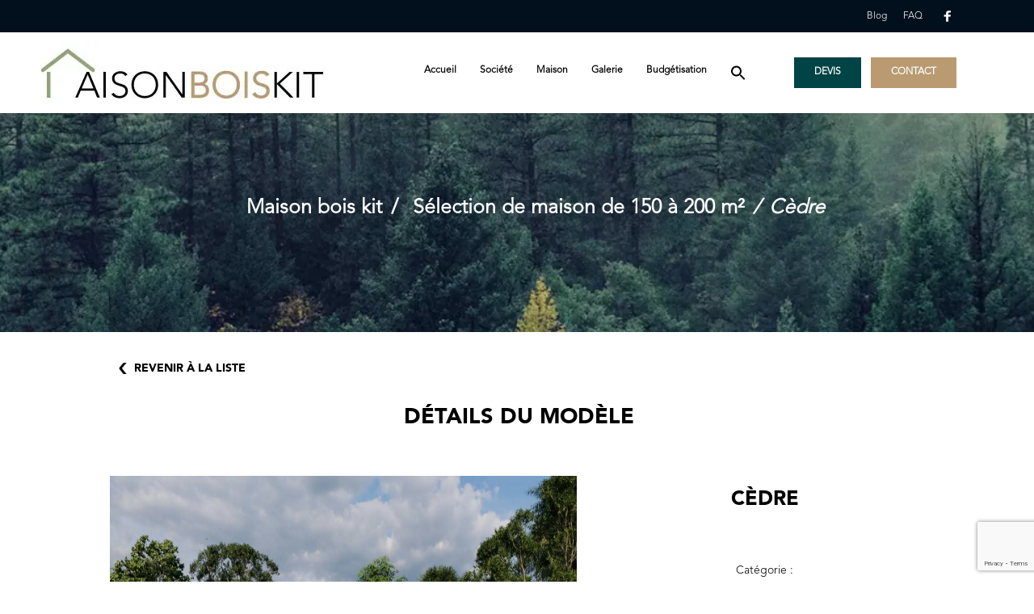

--- FILE ---
content_type: text/html; charset=UTF-8
request_url: https://www.maisonboiskit.com/portfolio/cedre/
body_size: 33952
content:
<!DOCTYPE html>
<html lang="fr-FR">
<head>
<meta charset="UTF-8"/>
<meta name="twitter:widgets:csp" content="on"/>
<link rel="profile" href="http://gmpg.org/xfn/11"/>
<link rel="pingback" href="https://www.maisonboiskit.com/xmlrpc.php"/>

<meta name='robots' content='index, follow, max-image-preview:large, max-snippet:-1, max-video-preview:-1' />
	<style>img:is([sizes="auto" i], [sizes^="auto," i]) { contain-intrinsic-size: 3000px 1500px }</style>
	
<!-- Google Tag Manager for WordPress by gtm4wp.com -->
<script data-cfasync="false" data-pagespeed-no-defer>
	var gtm4wp_datalayer_name = "dataLayer";
	var dataLayer = dataLayer || [];
</script>
<!-- End Google Tag Manager for WordPress by gtm4wp.com -->
	<!-- This site is optimized with the Yoast SEO Premium plugin v26.2 (Yoast SEO v26.2) - https://yoast.com/wordpress/plugins/seo/ -->
	<title>Maison en rondins et madriers - 199m² - 4 chambres - terrasse - plain pied - CÈDRE | Maison Bois Kit</title>
<link crossorigin data-rocket-preconnect href="https://connect.facebook.net" rel="preconnect">
<link crossorigin data-rocket-preconnect href="https://www.gstatic.com" rel="preconnect">
<link crossorigin data-rocket-preconnect href="https://www.googletagmanager.com" rel="preconnect">
<link crossorigin data-rocket-preconnect href="https://fonts.googleapis.com" rel="preconnect">
<link crossorigin data-rocket-preconnect href="https://www.google.com" rel="preconnect">
<link crossorigin data-rocket-preload as="font" href="https://www.maisonboiskit.com/wp-content/uploads/2020/12/AvenirLTProLight.woff" rel="preload">
<link crossorigin data-rocket-preload as="font" href="https://www.maisonboiskit.com/wp-content/uploads/2020/12/AvenirLTProBlack.woff" rel="preload">
<style id="rocket-critical-css">:root{--pgcu-primaryColor:#F31C1C;--pgcu-borderColor:#EBEDF2;--pgcu-textColor:#63666D;--pgcu-textLight:#9C9DAB;--pgcu-textDark:#030213;--pgcu-headerFontSize:24px;--pgcu-headerFontColor:#030213;--pgcu-titleFontSize:20px;--pgcu-titleColor:#030213;--pgcu-titleColorHover:#F31C1C;--pgcu-metaFontSize:14px;--pgcu-metaColor:#9C9DAB;--pgcu-metaColorHover:#F31C1C;--pgcu-excerptFontSize:16px;--pgcu-excerptColor:#63666D;--pgcu-readMoreColor:#030213;--pgcu-readMoreColorHover:#F31C1C;--pgcu-buttonFontSize:14px;--pgcu-buttonColor:#030213;--pgcu-buttonColorHover:#ffffff;--pgcu-buttonBg:#EFEFEF;--pgcu-buttonBgHover:#030213;--pgcu-sortableBtnBorder:#E4E4ED;--pgcu-sortableBtnColor:#4F515A;--pgcu-sortableBtnActiveBg:#030213;--pgcu-sortableBtnActiveColor:#fff;--pgcu-pagColor:#4F515A;--pgcu-pagColorHover:#fff;--pgcu-pagBorderColor:#EFEFEF;--pgcu-pagBorderColorHover:#030213;--pgcu-pagBgColor:#fff;--pgcu-pagBgColorHover:#030213;--pgcu-pagActiveColor:#fff;--pgcu-pagActiveBgColor:#030213;--pgcu-pagActiveBorderColor:#030213;--pgcu-badgeColor:#fff;--pgcu-badgeBg:#F31C1C;--pgcu-marqueeItemsWidth:-2930px;--pgcu-marqueeSpeed:10000ms;--pgcu-navArrowColor:#030517;--pgcu-navArrowColorHover:#fff;--pgcu-navBgColor:#f5f5f5;--pgcu-navBgColorHover:#F31C1C;--pgcu-navBorderColor:#f5f5f5;--pgcu-navBorderColorHover:#F31C1C}:root{--swiper-theme-color:#007aff}:root{--swiper-navigation-size:44px}ul{box-sizing:border-box}:root{--wp--preset--font-size--normal:16px;--wp--preset--font-size--huge:42px}.wpcf7 .screen-reader-response{position:absolute;overflow:hidden;clip:rect(1px,1px,1px,1px);clip-path:inset(50%);height:1px;width:1px;margin:-1px;padding:0;border:0;word-wrap:normal!important}.wpcf7 form .wpcf7-response-output{margin:2em 0.5em 1em;padding:0.2em 1em;border:2px solid #00a0d2}.wpcf7 form.init .wpcf7-response-output{display:none}.wpcf7-form-control-wrap{position:relative}.wpcf7 input[type="email"]{direction:ltr}.is-screen-reader-text{border:0;clip:rect(1px,1px,1px,1px);-webkit-clip-path:inset(50%);clip-path:inset(50%);height:1px;margin:-1px;overflow:hidden;padding:0;position:absolute!important;width:1px;word-wrap:normal!important;word-break:normal}.is-menu{position:relative}.is-menu a{background:0 0!important;line-height:1;outline:0}.is-menu a::after,.is-menu a::before{display:none!important}.is-menu .search-icon-path{fill:#848484}.popup-search-close{height:20px;width:20px;z-index:99999;float:right;position:relative;margin:20px 20px 0 0}#is-popup-wrapper{width:100%;height:100%;position:fixed;top:0;left:0;background:#4c4c4c;background:rgba(4,4,4,.91);z-index:999999}.is-popup-search-form form{width:80%;margin:20% auto 0}.popup-search-close:after{border-left:2px solid #848484;content:'';height:20px;left:9px;position:absolute;-webkit-transform:rotate(45deg);-moz-transform:rotate(45deg);-ms-transform:rotate(45deg);-o-transform:rotate(45deg);transform:rotate(45deg)}.popup-search-close:before{border-left:2px solid #848484;content:'';height:20px;left:9px;position:absolute;-webkit-transform:rotate(-45deg);-moz-transform:rotate(-45deg);-ms-transform:rotate(-45deg);-o-transform:rotate(-45deg);transform:rotate(-45deg)}.is-form-style label{display:inline-block!important;padding:0;vertical-align:middle;margin:0;width:100%;line-height:1}.is-form-style{line-height:1;position:relative;padding:0!important}.is-form-style.is-form-style-3 label{width:calc(100% - 36px)!important}.is-form-style input.is-search-input{background:#fff;background-image:none!important;color:#333;padding:0 12px;margin:0;outline:0!important;font-size:14px!important;height:36px;min-height:0;line-height:1;border-radius:0;border:solid 1px #ccc!important;font-family:arial;width:100%;-webkit-box-sizing:border-box;-moz-box-sizing:border-box;box-sizing:border-box;-webkit-appearance:none;-webkit-border-radius:0;border-radius:0}.is-form-style input.is-search-input::-ms-clear{display:none;width:0;height:0}.is-form-style input.is-search-input::-ms-reveal{display:none;width:0;height:0}.is-form-style input.is-search-input::-webkit-search-cancel-button,.is-form-style input.is-search-input::-webkit-search-decoration,.is-form-style input.is-search-input::-webkit-search-results-button,.is-form-style input.is-search-input::-webkit-search-results-decoration{display:none}.is-form-style.is-form-style-3 input.is-search-input{border-right:0!important}.is-form-style button.is-search-submit{background:0 0;border:0;box-shadow:none!important;opacity:1;padding:0!important;margin:0;line-height:0;outline:0;vertical-align:middle;width:36px;height:36px}.is-form-style .is-search-submit path{fill:#555}.is-search-icon{width:36px;padding-top:6px!important}.is-search-icon svg{width:22px;display:inline}.is-search-icon{display:inline-block!important;color:#666;background:#ededed;box-shadow:none!important;outline:0;margin:0;font-size:14px!important;border:1px solid #ccc;border-radius:0;line-height:1;height:36px;text-transform:capitalize;vertical-align:middle;-webkit-box-sizing:border-box;-moz-box-sizing:border-box;box-sizing:border-box}html{font-family:sans-serif;-ms-text-size-adjust:100%;-webkit-text-size-adjust:100%}body{margin:0}header,section{display:block}a{background-color:transparent}strong{font-weight:bold}h1{font-size:2em;margin:0.67em 0}img{border:0}svg:not(:root){overflow:hidden}button,input,select,textarea{color:inherit;font:inherit;margin:0}button{overflow:visible}button,select{text-transform:none}button,input[type="submit"]{-webkit-appearance:button}button::-moz-focus-inner,input::-moz-focus-inner{border:0;padding:0}input{line-height:normal}input[type="search"]{-webkit-appearance:textfield;-webkit-box-sizing:content-box;-moz-box-sizing:content-box;box-sizing:content-box}input[type="search"]::-webkit-search-cancel-button,input[type="search"]::-webkit-search-decoration{-webkit-appearance:none}textarea{overflow:auto}@font-face{font-display:swap;font-family:'Glyphicons Halflings';src:url(https://www.maisonboiskit.com/wp-content/themes/kallyas/template_helpers/icons/glyphicons_halflingsregular/glyphicons_halflingsregular.eot);src:url(https://www.maisonboiskit.com/wp-content/themes/kallyas/template_helpers/icons/glyphicons_halflingsregular/glyphicons_halflingsregular.eot?#iefix) format('embedded-opentype'),url(https://www.maisonboiskit.com/wp-content/themes/kallyas/template_helpers/icons/glyphicons_halflingsregular/glyphicons_halflingsregular.woff2) format('woff2'),url(https://www.maisonboiskit.com/wp-content/themes/kallyas/template_helpers/icons/glyphicons_halflingsregular/glyphicons_halflingsregular.woff) format('woff'),url(https://www.maisonboiskit.com/wp-content/themes/kallyas/template_helpers/icons/glyphicons_halflingsregular/glyphicons_halflingsregular.ttf) format('truetype'),url(https://www.maisonboiskit.com/wp-content/themes/kallyas/template_helpers/icons/glyphicons_halflingsregular/glyphicons_halflingsregular.svg#glyphicons_halflingsregular) format('svg')}*{-webkit-box-sizing:border-box;-moz-box-sizing:border-box;box-sizing:border-box}*:before,*:after{-webkit-box-sizing:border-box;-moz-box-sizing:border-box;box-sizing:border-box}html{font-size:10px}body{font-family:"Helvetica Neue",Helvetica,Arial,sans-serif;font-size:14px;line-height:1.42857143;color:#333;background-color:#fff}input,button,select,textarea{font-family:inherit;font-size:inherit;line-height:inherit}a{color:#337ab7;text-decoration:none}img{vertical-align:middle}h1,h3,h4{font-family:inherit;font-weight:500;line-height:1.1;color:inherit}h1,h3{margin-top:20px;margin-bottom:10px}h4{margin-top:10px;margin-bottom:10px}h1{font-size:36px}h3{font-size:24px}h4{font-size:18px}p{margin:0 0 10px}ul{margin-top:0;margin-bottom:10px}ul ul{margin-bottom:0}.container{margin-right:auto;margin-left:auto;padding-left:15px;padding-right:15px}@media (min-width:768px){.container{width:750px}}@media (min-width:992px){.container{width:970px}}@media (min-width:1200px){.container{width:1170px}}.row{margin-left:-15px;margin-right:-15px}.col-sm-5,.col-md-5,.col-sm-6,.col-sm-7,.col-md-7,.col-sm-12,.col-md-12{position:relative;min-height:1px;padding-left:15px;padding-right:15px}@media (min-width:768px){.col-sm-5,.col-sm-6,.col-sm-7,.col-sm-12{float:left}.col-sm-12{width:100%}.col-sm-7{width:58.33333333%}.col-sm-6{width:50%}.col-sm-5{width:41.66666667%}}@media (min-width:992px){.col-md-5,.col-md-7,.col-md-12{float:left}.col-md-12{width:100%}.col-md-7{width:58.33333333%}.col-md-5{width:41.66666667%}}label{display:inline-block;max-width:100%;margin-bottom:5px;font-weight:bold}input[type="search"]{-webkit-box-sizing:border-box;-moz-box-sizing:border-box;box-sizing:border-box}input[type="search"]{-webkit-appearance:none}.btn{display:inline-block;margin-bottom:0;font-weight:normal;text-align:center;vertical-align:middle;-ms-touch-action:manipulation;touch-action:manipulation;background-image:none;border:1px solid transparent;white-space:nowrap;padding:6px 12px;font-size:14px;line-height:1.42857143;border-radius:4px}.clearfix:before,.clearfix:after,.container:before,.container:after,.row:before,.row:after{content:" ";display:table}.clearfix:after,.container:after,.row:after{clear:both}@-ms-viewport{width:device-width}@media only screen and (min-width:992px){.mobmenu-panel,.mobmenu,.mobmenu-right-panel{display:none!important}}@media only screen and (max-width:991px){.mobmenur-container img{max-height:50px;float:right}.mob-cancel-button{font-size:30px!important}.mob-menu-right-bg-holder{opacity:1;background-attachment:fixed;background-position:center top;-webkit-background-size:cover;-moz-background-size:cover;background-size:cover}.mobmenu-content #mobmenuright .sub-menu a{color:#ffffff}.mobmenu-content #mobmenuright .sub-menu{background-color:#004445;margin:0;color:#ffffff;position:initial;width:100%}#mobmenuright li a,#mobmenuright li a:visited{color:#004445}.mobmenur-container{top:10px;margin-right:5px;margin-top:0px}.mob-menu-logo-holder{margin-top:0px;text-align:left;margin-left:20px;;margin-right:0;height:50px;float:left}.mob-menu-header-holder{width:100%;background-color:#ffffff;height:50px;position:fixed}body.mob-menu-slideout-over{padding-top:50px}.mobmenur-container{position:relative}.mobmenu-right-panel{background-color:#F7F7F7;width:270px}.mob-menu-slideout-over .mobmenu-panel{position:fixed;top:0;height:100%;overflow-y:auto;overflow-x:auto;z-index:10000;opacity:1}.mobmenu .headertext{color:#FFF;text-decoration:none}body.mob-menu-slideout-over{overflow-x:hidden}.mobmenu-content li>.sub-menu li{padding-left:calc(10*1%)}.mobmenu-right-panel li{padding-left:10%;padding-right:10%}.site-header{display:none!important}.mob-standard-logo{display:inline-block;height:42px!important}.mobmenu-right-panel .mob-cancel-button{color:#000000}}#mobmenuright li a,#mobmenuright li a:visited{font-family:Dosis;font-size:18px;font-weight:500;font-style:normal;line-height:1.5em;letter-spacing:normal;text-transform:none}html{line-height:1.15;-ms-text-size-adjust:100%;-webkit-text-size-adjust:100%}body{margin:0}header,section{display:block}h1{font-size:2em;margin:0.67em 0}a{background-color:transparent;-webkit-text-decoration-skip:objects}strong{font-weight:inherit}strong{font-weight:bolder}img{border-style:none}svg:not(:root){overflow:hidden}button,input,select,textarea{font-family:sans-serif;font-size:100%;line-height:1.15;margin:0}button,input{overflow:visible}button,select{text-transform:none}button,html [type="button"],[type="submit"]{-webkit-appearance:button}button::-moz-focus-inner,[type="button"]::-moz-focus-inner,[type="submit"]::-moz-focus-inner{border-style:none;padding:0}button:-moz-focusring,[type="button"]:-moz-focusring,[type="submit"]:-moz-focusring{outline:1px dotted ButtonText}textarea{overflow:auto}[type="search"]{-webkit-appearance:textfield;outline-offset:-2px}[type="search"]::-webkit-search-cancel-button,[type="search"]::-webkit-search-decoration{-webkit-appearance:none}::-webkit-file-upload-button{-webkit-appearance:button;font:inherit}.btn.btn--rounded{border-radius:3px!important}.container{margin-right:auto;margin-left:auto;padding-left:40px;padding-right:35px}@media (min-width:768px){.container{width:750px}}@media (min-width:992px){.container{width:970px}}@media (min-width:1200px){.container{width:1170px}}.row{margin-left:-15px;margin-right:-15px}.col-sm-5,.col-md-5,.col-sm-6,.col-sm-7,.col-md-7,.col-sm-12,.col-md-12{position:relative;min-height:1px;padding-left:15px;padding-right:15px}@media (min-width:768px){.col-sm-5,.col-sm-6,.col-sm-7,.col-sm-12{float:left}.col-sm-12{width:100%}.col-sm-7{width:58.33333333%}.col-sm-6{width:50%}.col-sm-5{width:41.66666667%}}@media (min-width:992px){.col-md-5,.col-md-7,.col-md-12{float:left}.col-md-12{width:100%}.col-md-7{width:58.33333333%}.col-md-5{width:41.66666667%}}.clearfix:before,.clearfix:after,.container:before,.container:after,.row:before,.row:after{content:" ";display:table}.clearfix:after,.container:after,.row:after{clear:both}.zn-bgSource,.zn-bgSource-image{position:absolute;top:0;left:0;bottom:0;right:0;width:100%;height:100%;overflow:hidden}.zn-bgSource-image{background-position:center;background-repeat:no-repeat;background-size:cover;background-attachment:fixed}.zn_pb_wrapper .eluid5d68c60b.page-subheader{height:300px}@media (min-width:992px) and (max-width:1199px){.zn_pb_wrapper .eluid5d68c60b.page-subheader{height:300px}}@media (min-width:768px) and (max-width:991px){.zn_pb_wrapper .eluid5d68c60b.page-subheader{height:300px}}@media (max-width:767px){.zn_pb_wrapper .eluid5d68c60b.page-subheader{height:300px}}.zn_pb_wrapper .eluid5d68c60b.page-subheader{min-height:300px}@media (min-width:992px) and (max-width:1199px){.zn_pb_wrapper .eluid5d68c60b.page-subheader{min-height:300px}}@media (min-width:768px) and (max-width:991px){.zn_pb_wrapper .eluid5d68c60b.page-subheader{min-height:300px}}@media (max-width:767px){.zn_pb_wrapper .eluid5d68c60b.page-subheader{min-height:300px}}.eluid5d68c60b.page-subheader .ph-content-wrap{padding-top:170px;padding-bottom:0px}@media screen and (min-width:992px) and (max-width:1199px){.eluid5d68c60b.page-subheader .ph-content-wrap{padding-top:170px;padding-bottom:0px}}@media screen and (min-width:768px) and (max-width:991px){.eluid5d68c60b.page-subheader .ph-content-wrap{padding-top:170px;padding-bottom:0px}}@media screen and (max-width:767px){.eluid5d68c60b.page-subheader .ph-content-wrap{padding-top:170px;padding-bottom:0px}}.eluidbc2483b7{padding-top:0px;padding-bottom:2px}.znColumnElement-innerWrapper{width:100%}.znColumnElement-innerContent{width:100%}.zn_section{padding-top:35px;padding-bottom:35px;position:relative}.eluid1885ac13{padding-top:35px;padding-bottom:0px}@media screen and (min-width:992px) and (max-width:1199px){.eluid1885ac13{padding-left:0px}}.zn_section.eluid1885ac13{background-color:#fff}.eluid1885ac13 .container.custom_width_perc{width:75%}.eluid750cc057{margin-bottom:20px}.eluid750cc057{padding-top:0px;padding-bottom:2px}.eluid42bbe672{padding-top:35px;padding-bottom:35px}.zn_section.eluid42bbe672{background-color:#fff}.elm-phg--sld{position:relative}.elm-phg--sld .elm-phg-image{width:100%}.elm-phg-slideshow{overflow:hidden;opacity:0}.elm-phg-slideshow{margin:0;padding:0;list-style:none;overflow:hidden}.elm-phg-slideshow li{float:left}.elm-phg-galleryNav{opacity:0}@media (max-width:767px){.elm-phg--sld .elm-phg-galleryNav{opacity:1}}.eluid8debbf66{margin-bottom:30px}.eluid8debbf66{padding-top:0px;padding-bottom:0px}#eluid42ef4cf9 .znColumnElement-innerWrapper-eluid42ef4cf9{min-height:px}.znColumnElement-innerWrapper-eluid42ef4cf9{padding-top:20px}.eluid4ea2b131{padding-top:0px;padding-bottom:0px}@media screen and (min-width:992px) and (max-width:1199px){.eluid4ea2b131{padding-left:0px}}.zn_section.eluid4ea2b131{background-color:#fff}.eluid4ea2b131 .container.custom_width_perc{width:77%}.pum-container,.pum-content,.pum-content+.pum-close,.pum-overlay,.pum-title{background:0 0;border:none;bottom:auto;clear:none;float:none;font-family:inherit;font-size:medium;font-style:normal;font-weight:400;height:auto;left:auto;letter-spacing:normal;line-height:normal;max-height:none;max-width:none;min-height:0;min-width:0;overflow:visible;position:static;right:auto;text-align:left;text-decoration:none;text-indent:0;text-transform:none;top:auto;visibility:visible;white-space:normal;width:auto;z-index:auto}.pum-content,.pum-title{position:relative;z-index:1}.pum-overlay{position:fixed}.pum-overlay{height:100%;width:100%;top:0;left:0;right:0;bottom:0;z-index:1999999999;overflow:initial;display:none}.pum-overlay,.pum-overlay *,.pum-overlay :after,.pum-overlay :before,.pum-overlay:after,.pum-overlay:before{box-sizing:border-box}.pum-container{top:100px;position:absolute;margin-bottom:3em;z-index:1999999999}.pum-container .pum-title{margin-bottom:.5em}.pum-container .pum-content>:last-child{margin-bottom:0}.pum-container .pum-content>:first-child{margin-top:0}.pum-container .pum-content+.pum-close{text-decoration:none;text-align:center;line-height:1;position:absolute;min-width:1em;z-index:2;background-color:transparent}.pum-theme-2830,.pum-theme-formulaire-page-modele{background-color:rgba(156,148,133,0.50)}.pum-theme-2830 .pum-container,.pum-theme-formulaire-page-modele .pum-container{padding:16px;border-radius:1px;border:0px solid #000000;box-shadow:8px 8px 15px -6px rgba(10,10,10,0.60);background-color:rgba(255,255,255,0.95)}.pum-theme-2830 .pum-title,.pum-theme-formulaire-page-modele .pum-title{color:#021001E;text-align:center;text-shadow:0px 0px 0px rgba(2,2,2,0.23);font-family:inherit;font-weight:500;font-size:25px;line-height:54px}.pum-theme-2830 .pum-content,.pum-theme-formulaire-page-modele .pum-content{color:#000000;font-family:inherit;font-weight:400}.pum-theme-2830 .pum-content+.pum-close,.pum-theme-formulaire-page-modele .pum-content+.pum-close{position:absolute;height:auto;width:auto;left:auto;right:0px;bottom:auto;top:0px;padding:8px;color:#ffffff;font-family:inherit;font-weight:400;font-size:15px;line-height:19px;border:1px none #ffffff;border-radius:1px;box-shadow:1px 1px 3px 0px rgba(2,2,2,0.23);text-shadow:0px 0px 0px rgba(0,0,0,0.23);background-color:rgba(156,148,133,0.95)}#pum-2798{z-index:1999999999}html{scroll-behavior:smooth}body{font-size:13px;line-height:1.7;color:#535353;background-color:#fff}body,h1,h3,h4{font-family:Open Sans,Helvetica Neue,Helvetica,Arial,sans-serif}h1,h3,h4{font-weight:700;margin:0;text-transform:uppercase}p{margin:0 0 20px}a{color:#000}img{height:auto}img{max-width:100%}.fixclear:after,.fixclear:before{display:table;content:" "}.fixclear:after{clear:both}li.astm-search-menu.is-menu.popup.menu-item{border:0}path.search-icon-path{fill:black!important}.detail-model h4{font-size:25px}.detail-model p{line-height:38px}div#page_header{margin-top:157px}.detail-model p{text-align:center}.detail-model{text-align:center}@media (min-width:768px){.kl-top-header.site-header-main-wrapper.clearfix.header-no-bottom.sh--light{box-shadow:0 2.8px 2.2px rgb(0 0 0 / 0%),0 6.7px 5.3px rgb(0 0 0 / 0%),0 12.5px 10px rgb(0 0 0 / 0%),0 22.3px 17.9px rgb(0 0 0 / 1%),0 14.8px 47.4px rgb(0 0 0 / 5%)}}#page_wrapper{position:relative;overflow:hidden;min-height:100vh;z-index:0}@media screen and (max-width:767px){.container{width:100%}.kl-ptfsortable-nav-item{width:100%}.kl-ptfsortable-nav-link{background:transparent}.page-subheader.page-subheader--custom.site-subheader-cst{height:104px!important;min-height:104px!important}div#page_header{margin-top:0!important}}.main-nav>ul>.menu-item{float:left;margin-top:0;margin-left:5px}@media (max-width:991px){.btn{white-space:normal}}.btn.btn--rounded{border-radius:0!important}.btn.btn-fullcolor{border-width:0}.btn.btn-fullcolor{text-shadow:none;padding:11px 32px;line-height:1.6;box-shadow:none;font-size:16px;font-weight:700;border-style:solid;border-radius:3px}.btn.btn-fullcolor{background-color:#cd2122;color:#fff}button::-moz-focus-inner{padding:0;border:0}#totop{height:9px;opacity:0;position:fixed;right:-60px;width:49px;z-index:999;display:block;top:85%;background-repeat:no-repeat;background-position:center 15px;background-color:#ba9a71;font-size:9px;font-weight:900;color:#004445;text-align:center;line-height:1;border-radius:2px;padding:28px 0 21px}#totop:before{position:absolute;content:"\e080";top:10px;left:50%;margin-left:-6px;font-size:11px;display:inline-block;font-family:Glyphicons Halflings;font-style:normal;font-weight:400;line-height:1;-webkit-font-smoothing:antialiased;-moz-osx-font-smoothing:grayscale;transform:rotate(-90deg)}@media (min-width:1024px) and (max-width:1199px){.fxb-col.fxb.fxb-start-x.fxb-center-y.fxb-basis-auto.fxb-grow-0.fxb-sm-full.site-header-col-left.site-header-main-left{width:25%}h1{font-size:25px!important}body{font-size:13px!important}}.fxb,.fxb-row{display:-ms-flexbox;display:flex}.fxb-col{-ms-flex:1;flex:1}.fxb{-ms-flex-wrap:wrap;flex-wrap:wrap}.fxb-center-y{-ms-flex-align:center;align-items:center}.fxb-start-x{-ms-flex-pack:start;justify-content:flex-start}.fxb-center-x{-ms-flex-pack:center;justify-content:center}.fxb-end-x{-ms-flex-pack:end;justify-content:flex-end}.fxb-basis-auto{-ms-flex-preferred-size:auto;flex-basis:auto}.fxb-grow-0{-ms-flex-positive:0;flex-grow:0}.zn_section{position:relative}.u-slick-show1stOnly:not(.slick-slide)~.u-slick-show1stOnly{display:none}.site-header-top-wrapper{position:relative}.sh-component{margin-left:10px;margin-right:10px}.site-header .site-header-top-left .sh-component:first-child{margin-left:0!important}.site-header .site-header-main-right .sh-component:last-child{margin-right:0!important}.site-logo{width:100%;margin:0;display:table}.site-logo-anch{padding:0;position:relative;vertical-align:middle;text-align:center}.site-logo-img{max-width:100%!important}.logosize--contain .site-logo-img{width:auto;padding:10px 0}.main-nav ul{list-style:none;padding:0;margin:0}.main-nav>ul:after,.main-nav>ul:before{display:table;content:" "}.main-nav>ul:after{clear:both}.main-nav ul li{margin-bottom:0}.main-nav ul .menu-item a{display:block;font-weight:400}.main-nav>ul>.menu-item:not(.menu-item-mega-parent){position:relative}.main-nav>ul>.menu-item:first-child{margin-left:0}.main-nav>ul>.menu-item>a{position:relative;padding:6px 12px;font-size:14px;line-height:1;color:#fff;z-index:1;font-weight:600;-webkit-backface-visibility:hidden;backface-visibility:hidden}.mainnav--pointer-dash.main-nav>ul>.menu-item.menu-item-has-children>a:after{content:"";opacity:1;position:absolute;height:1px;width:7px;bottom:3px;bottom:calc(50% - 12px);left:17px;background-color:hsla(0,0%,100%,.4)}@media screen and (min-width:992px) and (max-width:1199px){.main-nav>ul>.menu-item{margin-left:3px}.main-nav>ul>.menu-item:first-child{margin-left:0}.main-nav>ul>.menu-item>a{font-size:12px;padding:6px}}.main-nav ul ul.sub-menu .menu-item{position:relative}.main-nav ul ul.sub-menu .menu-item a{min-width:230px;border-bottom-width:1px;border-bottom-style:solid;border-bottom-color:rgba(0,0,0,.03);padding:10px 20px}.main-nav ul ul.sub-menu{position:absolute;border-radius:2px;border:1px solid hsla(0,0%,100%,.8);box-shadow:0 0 4px rgba(0,0,0,.4);padding:6px 0;background:#f5f5f5}.main-nav>ul>.menu-item>ul.sub-menu:before{content:"";display:block;position:absolute;top:-12px;left:0;width:100%;height:12px}.main-nav>ul>.menu-item>ul.sub-menu:after{content:"";display:block;position:absolute;top:-11px;left:14px;border:6px solid transparent;border-bottom-width:5px;border-bottom-color:#f5f5f5}.main-nav ul ul.sub-menu .menu-item a{font-size:12px;color:#757575;position:relative}.main-nav ul ul.sub-menu{left:-9999px;opacity:0;visibility:hidden}.main-nav ul ul.sub-menu{top:120%}.main-nav>ul>.menu-item>ul.sub-menu{transform:translateY(10px)}.zn-res-menuwrapper{display:block}.zn-res-menuwrapper{margin-top:10px;margin-bottom:10px}.zn-menuBurger{vertical-align:middle;position:relative;display:inline-block;width:25px;height:22px;margin-right:10px;transform:rotate(0deg);opacity:.8}.zn-menuBurger span{display:block;position:absolute;width:100%;background:hsla(0,0%,100%,.85);border-radius:2px;opacity:1;left:0;transform:rotate(0deg)}.zn-menuBurger[class*="--1--"] span{height:1px}.zn-menuBurger[class*="--m"]{width:27px}.zn-menuBurger[class*="--m"] span:first-child{top:0}.zn-menuBurger[class*="--m"] span:nth-child(2){top:9px}.zn-menuBurger[class*="--m"] span:nth-child(3){top:18px}.kl-header-toptext{font-size:12px;line-height:24px;position:relative}.kl-cta-custom span{display:inline-block;vertical-align:middle}@media (min-width:768px){.site-header.header--sticky{width:100%;z-index:9;will-change:transform;transform:translateZ(0)}.site-header.site-header--absolute.header--sticky{position:fixed}.site-header.header--sticky .site-header-main,.site-header.header--sticky .site-header-top{opacity:1}}.site-header{position:absolute;width:100%;background:rgba(0,0,0,.5);z-index:3}@media (max-width:767px){.site-header{position:relative;height:auto}}.siteheader-container{position:relative;margin-left:auto;margin-right:auto}.site-header.site-header--absolute{position:absolute}.sh--light .main-nav>ul>li>a{color:#000}.sh--light .kl-header-toptext,.sh--light .kl-header-toptext a{color:#fff}.sh--light .zn-menuBurger span{background:#004445}@media (max-width:767px){.sheader-sh--light{background-color:#333}}@media (min-width:768px){.site-header-main-right .sh-component{margin-left:0;margin-right:13px;text-transform:uppercase}}@media (min-width:768px){.site-header.style14.headerstyle--default{background:#fff}.site-header.style14 .site-header-top-wrapper{background:#02101E}.container.siteheader-container{padding-right:0px!important}.site-header.style14 .logo-container{padding-left:3906px;margin-left:-3999px;padding-right:60px;background:#fff}}.site-header.style14{height:auto}.site-header.style14 .logo-container,.site-header.style14 .logo-container .site-logo{height:100%}.site-header.style14 .site-header-top{height:40px;float:right}.site-header.style14 .site-header-main{height:auto}.site-header.style14 .main-nav,.site-header.style14 .zn-res-menuwrapper{margin-left:20px;margin-right:auto}@media (min-width:992px){.site-header.style14 .site-header-top .sh-component{margin-left:30px;margin-right:0}}@media (max-width:767px){.site-header.style14 .site-header-top{padding-top:5px;padding-bottom:5px}.site-header.style14 .site-header-main{-ms-flex-wrap:wrap;flex-wrap:wrap;padding-bottom:5px}.site-header.style14 .site-header-main-center{-ms-flex-pack:start;justify-content:flex-start}.site-header.style14 .main-menu-wrapper,.site-header.style14 .main-nav,.site-header.style14 .zn-res-menuwrapper{margin-left:0}}@media (max-width:479px){.site-header .sh-component{margin:3px 3px}.site-header.style14 .site-header-main-center{-ms-flex-pack:end;justify-content:flex-end}.fxb-sm-full{-ms-flex-preferred-size:50%;flex-basis:50%}}.page-subheader{min-height:300px;background-color:#066fd9}.page-subheader .container{width:100%!important;z-index:1;position:relative}.page-subheader .bgback{position:absolute;left:0;top:0;right:0;bottom:0;z-index:0;background-size:cover;background-position:50%}.ph-content-wrap{padding-top:0px!important;align-items:center;display:flex;flex-direction:column;height:100%;width:100%;justify-content:center}.page-subheader{position:relative;top:0;z-index:0;width:100%}.subheader-titles{text-align:right;margin-top:-7px}@media (max-width:767px){.subheader-titles{text-align:start;margin-top:0;display:none;margin-bottom:20px}}.breadcrumbs{list-style:none;margin-left:auto!important;margin-right:auto!important;text-align:center}.breadcrumbs li{float:left;position:relative;text-transform:uppercase}.breadcrumbs.bread-style--black li{color:white;display:contents;line-height:1.5;font-size:25px;text-transform:initial;text-align:center;font-weight:700;padding:7px 0px 0px;margin-bottom:0px}.breadcrumbs.bread-style--black li:first-child{padding-left:15px}.breadcrumbs.bread-style--black li:last-child{font-style:italic}.breadcrumbs.bread-style--black li a{color:#fff}.breadcrumbs.bread-style--black li:before{border:4px solid transparent;content:" / ";height:0;display:inline-block;border-left-color:transparent!important;margin:0 7px}.breadcrumbs.bread-style--black li:first-child:before{display:none}@media (max-width:767px){.breadcrumbs.bread-style--black{padding:3px 0px 2px;margin-bottom:0px}.breadcrumbs.bread-style--black li a{color:#fff;font-size:13px!important;font-family:"Avenir LT Pro Black",Helvetica,Arial,sans-serif}.breadcrumbs.bread-style--black li:last-child{font-style:italic!important;font-size:12px!important;font-family:"Avenir LT Pro Black",Helvetica,Arial,sans-serif}.breadcrumbs.bread-style--black li{font-weight:400;font-size:12px}}.th-sparkles{display:none}.kl-ptfsortable-nav{margin:5px 0 40px;padding:0;list-style:none;float:left}.kl-ptfsortable-nav-item{float:left;margin-bottom:10px}.kl-ptfsortable-nav-link{background:#fff;color:#888;padding:15px;line-height:1;font-size:10px;text-transform:uppercase;display:inline-block;margin-right:0}.kl-ptfsortable-nav-item.current .kl-ptfsortable-nav-link{background:#004445!important;color:#fff}.wpcf7-form-control:not(.wpcf7-checkbox):not(.wpcf7-radio){font-size:13px;padding:14px;height:auto;outline:none;border:none;width:100%;background:#E5E5E5}.wpcf7-submit{box-shadow:none;font-size:13px;font-weight:700;border-style:solid;border-radius:3px}div.wpcf7-response-output{margin:0!important;padding:10px 20px!important}.main-nav>ul>.menu-item>a:before{background:none!important}.zn_text_box strong{font-family:"Avenir LT Pro Black",Helvetica,Arial,sans-serif}.custom-header-text a{padding:0 0 0 20px}.zn_text_box p{text-align:justify}.forward-btn a{background:url(/wp-content/themes/kallyas/images/forward.png) no-repeat left;padding-left:30px}.similar ul#portfolio-nav{display:none}select.wpcf7-form-control.wpcf7-select.wpcf7-validates-as-required{font-style:italic;color:#5d5b5b;font-weight:300}.clearfix:after{content:"";display:table;clear:both}input.wpcf7-form-control.wpcf7-submit{width:30%!important;border-radius:0;background:#004445!important;color:#fff;text-transform:uppercase;font-weight:400}ul#menu-menu li a{font-family:"Avenir LT Pro Light",Helvetica,Arial,sans-serif}@media (min-width:1600px) and (max-width:1899px){.container{width:75%!important}}@media (min-width:1366px) and (max-width:1899px){.page-subheader.page-subheader--custom.site-subheader-cst{height:228px!important;margin-top:160px;min-height:228px!important}.container{width:85%!important}p{font-family:"Avenir LT Pro Light",Helvetica,Arial,sans-serif;font-size:16px;line-height:30px;margin-bottom:12px!important}h1{font-size:27px!important}.main-nav>ul>.menu-item{margin-bottom:-10px!important}.site-header.style14 .main-nav,.site-header.style14 .zn-res-menuwrapper{margin-left:0px!important}.main-nav>ul>.menu-item{padding:32px 0!important}.site-header.style14 .logo-container{padding-left:3941px;margin-left:-4010px}svg.search-icon{width:24px!important;height:24px!important;margin-top:-6px}.btn.btn-fullcolor{padding:9px 24px;font-size:14px}.page-subheader.page-subheader--custom.site-subheader-cst{margin-top:142px!important}}@media only screen and (max-width:991px){.mob-menu-header-holder.mobmenu{height:68px;box-shadow:0 2.8px 2.2px rgb(0 0 0 / 0%),0 6.7px 5.3px rgb(0 0 0 / 0%),0 12.5px 10px rgb(0 0 0 / 0%),0 22.3px 17.9px rgb(0 0 0 / 1%),0 14.8px 47.4px rgb(0 0 0 / 5%)}body.mob-menu-slideout-over{padding-top:68px!important}.mob-menu-logo-holder{padding-top:8px}.mobmenu-content li{padding-left:4px;border-bottom:1px solid #E5E5E5}.mobmenu-content li a{font-family:"Avenir LT Pro Light",Helvetica,Arial,sans-serif!important;font-size:16px!important;font-weight:600!important;letter-spacing:0!important;color:black!important}.mob-icon-cancel-1:before{font-size:18px!important}.mobmenu-content #mobmenuright .sub-menu{background-color:#ffffff!important}li.menu-item.menu-item-type-custom.menu-item-object-custom.menu-item-1905 a{padding-left:13px}}@media (min-width:768px) and (max-width:1299px){h1{line-height:29px!important;font-size:27px!important}.container{width:85%!important}p{font-size:14px!important}div#page_header{margin-top:111px!important;height:205px!important}.main-nav>ul>.menu-item>a{font-size:12px!important}.site-header-main-right .sh-component{margin-left:0;margin-right:12px!important;font-size:12px!important;padding:9px 25px!important;text-transform:uppercase}.main-nav>ul>.menu-item{padding:22px 0!important;margin-bottom:-4px!important}}@media (min-width:992px) and (max-width:1023px){h1{font-size:20px!important}body{font-size:13px!important}}@media (min-width:768px) and (max-width:991px){h1{font-size:18px!important}body{font-size:11px!important}}@media screen and (max-width:1024px){h1{font-size:22px!important;line-height:28px!important}}@media screen and (max-width:768px){.detail-model p{text-align:center}input.wpcf7-form-control.wpcf7-submit{margin-left:1px!important;width:100%!important}div#page_header{margin-top:0px!important;height:205px}p{font-size:12px!important}h1{font-size:15px!important;line-height:28px!important;text-align:left!important}.page-subheader.uh_zn_def_header_style{height:104px!important;min-height:104px!important}.mobmenu-content{padding-bottom:0!important}.detail-model h4{font-size:16px}.detail-model p{text-align:center;line-height:27px;margin-top:-10px}}@media (max-width:767px){h1{font-size:19px!important;line-height:28px!important;text-align:center!important}.container{width:100%!important;padding-left:39px;padding-right:39px}p{font-size:14px!important}.znColumnElement-innerContent{width:100%!important}.fxb-col.fxb.fxb-end-x.fxb-center-y.fxb-basis-auto.fxb-sm-half.site-header-col-right.site-header-main-right{display:none}.site-header-top-wrapper.topbar-style--default.sh--light{display:none}.site-header{position:relative!important}.site-header .sh-component{margin:5px}.site-header,.site-header .site-header-main,.site-header .site-header-top{height:auto!important;position:relative}.site-header .logo-container{width:100%;text-align:center}.site-header .site-logo{width:100%;height:auto;min-height:0!important}.site-header .site-logo-anch{background:none!important;border:none!important;padding:0!important}.site-header .site-logo-anch:after{display:none}.fxb-sm-half{-ms-flex-preferred-size:50%;flex-basis:50%}.fxb-sm-full{-ms-flex-preferred-size:100%;flex-basis:100%}h1{font-size:20px!important;line-height:28px!important}body{font-size:11px!important}.site-header-top-wrapper.topbar-style--default.sh--light{background:#02101e}.kl-top-header.site-header-main-wrapper.clearfix.header-no-bottom.sh--light{background:#fff}section p{text-align:center}}@media (min-width:360px) and (max-width:425px){h1{font-size:19px!important;line-height:28px!important}p{font-size:14px!important}}@media screen and (max-width:375px){h1{font-size:20px!important;line-height:28px!important}}@media screen and (max-width:360px){h1{font-size:18px!important;line-height:28px!important}}@media screen and (max-width:320px){p{font-size:12px!important}h1{font-size:16px!important;line-height:24px!important}}.detail-model p{text-align:center}.rm_form_container *{box-sizing:border-box;display:flex}p strong{font-weight:bold!important}h1{font-family:"Avenir LT Pro Black",Helvetica,Arial,sans-serif;;font-size:30px;line-height:40px;font-weight:400;font-style:normal}h3{font-family:"Avenir LT Pro Black",Helvetica,Arial,sans-serif;;font-size:24px;line-height:40px;font-weight:400;font-style:normal}h4{font-family:"Avenir LT Pro Black",Helvetica,Arial,sans-serif;;font-size:14px;line-height:20px;font-weight:400;font-style:normal}body{font-family:"Avenir LT Pro Light",Helvetica,Arial,sans-serif;;font-size:16px}body{color:#000000}a{color:#000000}.element-scheme--light{color:#000000}.element-scheme--light a{color:#000000}body #page_wrapper{background-repeat:no-repeat;background-position:center center;background-attachment:scroll}.container{width:70%}@media (max-width:992px){#main-menu{display:none!important}}@media (min-width:993px){.zn-res-menuwrapper{display:none}}.site-logo-img{max-width:none}@media (min-width:768px){.site-header.style14 .logo-container{background-color:}}.uh_zn_def_header_style,.page-subheader.uh_zn_def_header_style{background-color:#AAAAAA}.page-subheader.uh_zn_def_header_style .bgback{background-image:url(https://www.maisonboiskit.com/wp-content/uploads/2020/12/Breadcrumb.png);background-repeat:no-repeat;background-attachment:scroll;background-position:center center;background-size:cover}.page-subheader.uh_zn_def_header_style{min-height:300px}.page-subheader.uh_zn_def_header_style{height:300px}.page-subheader.uh_zn_def_header_style .ph-content-wrap{padding-top:170px}.page-subheader.uh_zn_def_header_style{background-image:-webkit-gradient(linear,left top,left bottom,color-stop(0%,transparent),color-stop(100%,rgba(0,0,0,0.5)));background-image:-webkit-linear-gradient(top,transparent 0%,rgba(0,0,0,0.5) 100%);background-image:linear-gradient(to bottom,transparent 0%,rgba(0,0,0,0.5) 100%)}.btn.btn-fullcolor,.kl-ptfsortable-nav-item.current .kl-ptfsortable-nav-link{background-color:#cd2122}.breadcrumbs.bread-style--black li:before{border-left-color:#cd2122}.kl-ptfsortable-nav-item.current .kl-ptfsortable-nav-link{color:#fff!important}.btn.btn-custom-color.cta-button-0{background-color:#004445}.btn.btn-custom-color.cta-button-1{background-color:#ba9a71}.main-nav>ul>.menu-item>a{font-family:"",Helvetica,Arial,sans-serif;;line-height:14px;font-weight:700;font-style:normal;letter-spacing:;text-transform:}.main-nav>ul>.menu-item>a{font-size:14px}.mainnav--pointer-dash.main-nav>ul>li.menu-item-has-children>a:after{bottom:calc(52% - 12px)}.header--sticky.header--not-sticked.site-header .site-header-row .main-nav>ul>.menu-item>a{color:#000000}.main-nav ul ul.sub-menu .menu-item a{font-size:14px;line-height:14px;font-weight:700;color:#000000;font-style:normal}.site-header[class*="sh-"] .kl-header-toptext,.site-header[class*="sh-"] .kl-header-toptext a{color:#ffffff}@media (max-width:767px){.site-header{background-color:#dd3333!important}}@font-face{font-display:swap;font-family:'Avenir LT Pro Light';font-weight:400;src:url('//www.maisonboiskit.com/wp-content/uploads/2020/12/AvenirLTProLight.woff') format('woff')}@font-face{font-display:swap;font-family:'Avenir LT Pro Black';font-weight:400;src:url('//www.maisonboiskit.com/wp-content/uploads/2020/12/AvenirLTProBlack.woff') format('woff')}@font-face{font-display:swap;font-family:'mobmenu';src:url(https://www.maisonboiskit.com/wp-content/plugins/mobile-menu/includes/css/font/mobmenu.woff2?31192480) format('woff2'),url(https://www.maisonboiskit.com/wp-content/plugins/mobile-menu/includes/css/font/mobmenu.woff?31192480) format('woff');font-weight:normal;font-style:normal}[class^="mob-icon-"]:before{font-family:"mobmenu";font-style:normal;font-weight:normal;speak:none;display:inline-block;text-decoration:inherit;width:1em;margin-right:.2em;text-align:center;font-variant:normal;text-transform:none;line-height:1em;margin-left:.2em;-webkit-font-smoothing:antialiased;-moz-osx-font-smoothing:grayscale}.mob-icon-cancel-1:before{content:'\ecf2'}.mob-cancel-button{z-index:99999999!important;position:relative!important}.mob-menu-right-bg-holder{width:100%;height:100%;position:absolute;z-index:-50;background-repeat:no-repeat;top:0;left:0}.mobmenu-content .sub-menu{display:none;opacity:1}.mobmenur-container{position:absolute;right:0px}.mob-cancel-button{display:none;z-index:99999999}.mobmenu-content li a{display:block;letter-spacing:1px;padding:10px 20px;text-decoration:none;font-size:14px}.mobmenu-right-alignment{-webkit-transform:translateX(100%);-moz-transform:translateX(100%);-ms-transform:translateX(100%);-o-transform:translateX(100%);transform:translateX(100%)}#mobmenuright{margin:0;padding:0}#mobmenuright li>ul{display:none;left:15px;padding-left:0px}.mobmenu-content li{list-style:none;visibility:visible;opacity:1;margin:0}.mob-menu-slideout-over .mobmenu-right-alignment{right:0}.mob-menu-header-holder{font-weight:bold;top:0px;right:0px;color:#000;display:block;z-index:9999}.mobmenu-right-panel .mobmenu-right-bt{position:absolute;right:0px;top:0px;font-size:30px}.mobmenu-content{margin-top:45px;padding-bottom:120px;z-index:1;height:calc(100% - 45px);overflow:auto;padding-top:10px}.rm_form_container *{box-sizing:border-box}.rm_form_container .rm-loader{height:2em;width:2em;margin-left:.3em;background-image:url(https://www.maisonboiskit.com/wp-content/plugins/icegram-rainmaker/lite/assets/images/spinner-2x.gif);background-repeat:no-repeat;background-position:0 0;background-size:contain;display:none}.rm_form_error_message{color:#da2525}.rm-form-style0 .rm_form_el_set>*{width:100%}.rm-form-style0 .rm_form_label{display:none}</style><link rel="preload" data-rocket-preload as="image" href="https://www.maisonboiskit.com/wp-content/uploads/2020/12/Breadcrumb.png" fetchpriority="high">
	<meta name="description" content="Maison moderne avec toit plat, spacieuse et fonctionnelle. L’espace nuit au calme dispose de 3 chambres de même superficie, d’un WC séparé et d’une salle de bain. La quatrième chambre est une chambre parentale avec salle de bain privative." />
	<link rel="canonical" href="https://www.maisonboiskit.com/portfolio/cedre/" />
	<meta property="og:locale" content="fr_FR" />
	<meta property="og:type" content="article" />
	<meta property="og:title" content="Cèdre" />
	<meta property="og:description" content="Maison moderne, spacieuse, fonctionnelle. 199 m², 4 ch, 2 sdb." />
	<meta property="og:url" content="https://www.maisonboiskit.com/portfolio/cedre/" />
	<meta property="og:site_name" content="MAISON BOIS KIT" />
	<meta property="article:publisher" content="https://www.facebook.com/maisonsenbois" />
	<meta property="article:modified_time" content="2021-07-27T08:34:10+00:00" />
	<meta name="twitter:card" content="summary_large_image" />
	<meta name="twitter:label1" content="Durée de lecture estimée" />
	<meta name="twitter:data1" content="1 minute" />
	<script type="application/ld+json" class="yoast-schema-graph">{"@context":"https://schema.org","@graph":[{"@type":"WebPage","@id":"https://www.maisonboiskit.com/portfolio/cedre/","url":"https://www.maisonboiskit.com/portfolio/cedre/","name":"Maison en rondins et madriers - 199m² - 4 chambres - terrasse - plain pied - CÈDRE | Maison Bois Kit","isPartOf":{"@id":"https://www.maisonboiskit.com/#website"},"datePublished":"2021-05-03T08:56:11+00:00","dateModified":"2021-07-27T08:34:10+00:00","description":"Maison moderne avec toit plat, spacieuse et fonctionnelle. L’espace nuit au calme dispose de 3 chambres de même superficie, d’un WC séparé et d’une salle de bain. La quatrième chambre est une chambre parentale avec salle de bain privative.","breadcrumb":{"@id":"https://www.maisonboiskit.com/portfolio/cedre/#breadcrumb"},"inLanguage":"fr-FR","potentialAction":[{"@type":"ReadAction","target":["https://www.maisonboiskit.com/portfolio/cedre/"]}]},{"@type":"BreadcrumbList","@id":"https://www.maisonboiskit.com/portfolio/cedre/#breadcrumb","itemListElement":[{"@type":"ListItem","position":1,"name":"Accueil","item":"https://www.maisonboiskit.com/"},{"@type":"ListItem","position":2,"name":"Portfolios","item":"https://www.maisonboiskit.com/portfolio/"},{"@type":"ListItem","position":3,"name":"Cèdre"}]},{"@type":"WebSite","@id":"https://www.maisonboiskit.com/#website","url":"https://www.maisonboiskit.com/","name":"MAISON BOIS KIT","description":"Maison Bois Kit","publisher":{"@id":"https://www.maisonboiskit.com/#organization"},"potentialAction":[{"@type":"SearchAction","target":{"@type":"EntryPoint","urlTemplate":"https://www.maisonboiskit.com/?s={search_term_string}"},"query-input":{"@type":"PropertyValueSpecification","valueRequired":true,"valueName":"search_term_string"}}],"inLanguage":"fr-FR"},{"@type":["Organization","Place","RealEstateAgent"],"@id":"https://www.maisonboiskit.com/#organization","name":"Maisonboiskit","url":"https://www.maisonboiskit.com/","logo":{"@id":"https://www.maisonboiskit.com/portfolio/cedre/#local-main-organization-logo"},"image":{"@id":"https://www.maisonboiskit.com/portfolio/cedre/#local-main-organization-logo"},"sameAs":["https://www.facebook.com/maisonsenbois"],"address":{"@id":"https://www.maisonboiskit.com/portfolio/cedre/#local-main-place-address"},"geo":{"@type":"GeoCoordinates","latitude":"42.770873099209204","longitude":"2.9908839666643705"},"telephone":["+33621143788"],"openingHoursSpecification":[{"@type":"OpeningHoursSpecification","dayOfWeek":["Monday","Tuesday","Wednesday","Thursday","Friday"],"opens":"09:00","closes":"19:00"},{"@type":"OpeningHoursSpecification","dayOfWeek":["Saturday","Sunday"],"opens":"00:00","closes":"00:00"}],"email":"info@maisonboiskit.com","priceRange":"$$$"},{"@type":"PostalAddress","@id":"https://www.maisonboiskit.com/portfolio/cedre/#local-main-place-address","streetAddress":"1 Rue Joseph Balalud de Saint Jean","addressLocality":"Saint Laurent de la Salanque","postalCode":"66250","addressCountry":"FR"},{"@type":"ImageObject","inLanguage":"fr-FR","@id":"https://www.maisonboiskit.com/portfolio/cedre/#local-main-organization-logo","url":"https://www.maisonboiskit.com/wp-content/uploads/2021/06/favicon.ico","contentUrl":"https://www.maisonboiskit.com/wp-content/uploads/2021/06/favicon.ico","width":16,"height":16,"caption":"Maisonboiskit"}]}</script>
	<meta name="geo.placename" content="Saint Laurent de la Salanque" />
	<meta name="geo.position" content="42.770873099209204;2.9908839666643705" />
	<meta name="geo.region" content="France" />
	<!-- / Yoast SEO Premium plugin. -->


<link rel='dns-prefetch' href='//www.googletagmanager.com' />
<link rel='dns-prefetch' href='//fonts.googleapis.com' />
<link rel="alternate" type="application/rss+xml" title="MAISON BOIS KIT &raquo; Flux" href="https://www.maisonboiskit.com/feed/" />
<link rel="alternate" type="application/rss+xml" title="MAISON BOIS KIT &raquo; Flux des commentaires" href="https://www.maisonboiskit.com/comments/feed/" />
<link data-minify="1" rel='preload'  href='https://www.maisonboiskit.com/wp-content/cache/min/1/wp-content/plugins/structured-content/dist/blocks.style.build.css?ver=1761721378' data-rocket-async="style" as="style" onload="this.onload=null;this.rel='stylesheet'" onerror="this.removeAttribute('data-rocket-async')"  type='text/css' media='all' />
<link rel='preload'  href='//fonts.googleapis.com/css?family=Roboto%3A300%2Cregular%2C700%2C900&#038;ver=6.8.3' data-rocket-async="style" as="style" onload="this.onload=null;this.rel='stylesheet'" onerror="this.removeAttribute('data-rocket-async')"  type='text/css' media='all' />
<style id='wp-emoji-styles-inline-css' type='text/css'>

	img.wp-smiley, img.emoji {
		display: inline !important;
		border: none !important;
		box-shadow: none !important;
		height: 1em !important;
		width: 1em !important;
		margin: 0 0.07em !important;
		vertical-align: -0.1em !important;
		background: none !important;
		padding: 0 !important;
	}
</style>
<link rel='preload'  href='https://www.maisonboiskit.com/wp-includes/css/dist/block-library/style.min.css?ver=6.8.3' data-rocket-async="style" as="style" onload="this.onload=null;this.rel='stylesheet'" onerror="this.removeAttribute('data-rocket-async')"  type='text/css' media='all' />
<style id='classic-theme-styles-inline-css' type='text/css'>
/*! This file is auto-generated */
.wp-block-button__link{color:#fff;background-color:#32373c;border-radius:9999px;box-shadow:none;text-decoration:none;padding:calc(.667em + 2px) calc(1.333em + 2px);font-size:1.125em}.wp-block-file__button{background:#32373c;color:#fff;text-decoration:none}
</style>
<link rel='preload'  href='https://www.maisonboiskit.com/wp-includes/css/dist/components/style.min.css?ver=6.8.3' data-rocket-async="style" as="style" onload="this.onload=null;this.rel='stylesheet'" onerror="this.removeAttribute('data-rocket-async')"  type='text/css' media='all' />
<link rel='preload'  href='https://www.maisonboiskit.com/wp-includes/css/dist/preferences/style.min.css?ver=6.8.3' data-rocket-async="style" as="style" onload="this.onload=null;this.rel='stylesheet'" onerror="this.removeAttribute('data-rocket-async')"  type='text/css' media='all' />
<link rel='preload'  href='https://www.maisonboiskit.com/wp-includes/css/dist/block-editor/style.min.css?ver=6.8.3' data-rocket-async="style" as="style" onload="this.onload=null;this.rel='stylesheet'" onerror="this.removeAttribute('data-rocket-async')"  type='text/css' media='all' />
<link data-minify="1" rel='preload'  href='https://www.maisonboiskit.com/wp-content/cache/min/1/wp-content/plugins/popup-maker/dist/packages/block-library-style.css?ver=1761721378' data-rocket-async="style" as="style" onload="this.onload=null;this.rel='stylesheet'" onerror="this.removeAttribute('data-rocket-async')"  type='text/css' media='all' />
<style id='global-styles-inline-css' type='text/css'>
:root{--wp--preset--aspect-ratio--square: 1;--wp--preset--aspect-ratio--4-3: 4/3;--wp--preset--aspect-ratio--3-4: 3/4;--wp--preset--aspect-ratio--3-2: 3/2;--wp--preset--aspect-ratio--2-3: 2/3;--wp--preset--aspect-ratio--16-9: 16/9;--wp--preset--aspect-ratio--9-16: 9/16;--wp--preset--color--black: #000000;--wp--preset--color--cyan-bluish-gray: #abb8c3;--wp--preset--color--white: #ffffff;--wp--preset--color--pale-pink: #f78da7;--wp--preset--color--vivid-red: #cf2e2e;--wp--preset--color--luminous-vivid-orange: #ff6900;--wp--preset--color--luminous-vivid-amber: #fcb900;--wp--preset--color--light-green-cyan: #7bdcb5;--wp--preset--color--vivid-green-cyan: #00d084;--wp--preset--color--pale-cyan-blue: #8ed1fc;--wp--preset--color--vivid-cyan-blue: #0693e3;--wp--preset--color--vivid-purple: #9b51e0;--wp--preset--gradient--vivid-cyan-blue-to-vivid-purple: linear-gradient(135deg,rgba(6,147,227,1) 0%,rgb(155,81,224) 100%);--wp--preset--gradient--light-green-cyan-to-vivid-green-cyan: linear-gradient(135deg,rgb(122,220,180) 0%,rgb(0,208,130) 100%);--wp--preset--gradient--luminous-vivid-amber-to-luminous-vivid-orange: linear-gradient(135deg,rgba(252,185,0,1) 0%,rgba(255,105,0,1) 100%);--wp--preset--gradient--luminous-vivid-orange-to-vivid-red: linear-gradient(135deg,rgba(255,105,0,1) 0%,rgb(207,46,46) 100%);--wp--preset--gradient--very-light-gray-to-cyan-bluish-gray: linear-gradient(135deg,rgb(238,238,238) 0%,rgb(169,184,195) 100%);--wp--preset--gradient--cool-to-warm-spectrum: linear-gradient(135deg,rgb(74,234,220) 0%,rgb(151,120,209) 20%,rgb(207,42,186) 40%,rgb(238,44,130) 60%,rgb(251,105,98) 80%,rgb(254,248,76) 100%);--wp--preset--gradient--blush-light-purple: linear-gradient(135deg,rgb(255,206,236) 0%,rgb(152,150,240) 100%);--wp--preset--gradient--blush-bordeaux: linear-gradient(135deg,rgb(254,205,165) 0%,rgb(254,45,45) 50%,rgb(107,0,62) 100%);--wp--preset--gradient--luminous-dusk: linear-gradient(135deg,rgb(255,203,112) 0%,rgb(199,81,192) 50%,rgb(65,88,208) 100%);--wp--preset--gradient--pale-ocean: linear-gradient(135deg,rgb(255,245,203) 0%,rgb(182,227,212) 50%,rgb(51,167,181) 100%);--wp--preset--gradient--electric-grass: linear-gradient(135deg,rgb(202,248,128) 0%,rgb(113,206,126) 100%);--wp--preset--gradient--midnight: linear-gradient(135deg,rgb(2,3,129) 0%,rgb(40,116,252) 100%);--wp--preset--font-size--small: 13px;--wp--preset--font-size--medium: 20px;--wp--preset--font-size--large: 36px;--wp--preset--font-size--x-large: 42px;--wp--preset--spacing--20: 0.44rem;--wp--preset--spacing--30: 0.67rem;--wp--preset--spacing--40: 1rem;--wp--preset--spacing--50: 1.5rem;--wp--preset--spacing--60: 2.25rem;--wp--preset--spacing--70: 3.38rem;--wp--preset--spacing--80: 5.06rem;--wp--preset--shadow--natural: 6px 6px 9px rgba(0, 0, 0, 0.2);--wp--preset--shadow--deep: 12px 12px 50px rgba(0, 0, 0, 0.4);--wp--preset--shadow--sharp: 6px 6px 0px rgba(0, 0, 0, 0.2);--wp--preset--shadow--outlined: 6px 6px 0px -3px rgba(255, 255, 255, 1), 6px 6px rgba(0, 0, 0, 1);--wp--preset--shadow--crisp: 6px 6px 0px rgba(0, 0, 0, 1);}:where(.is-layout-flex){gap: 0.5em;}:where(.is-layout-grid){gap: 0.5em;}body .is-layout-flex{display: flex;}.is-layout-flex{flex-wrap: wrap;align-items: center;}.is-layout-flex > :is(*, div){margin: 0;}body .is-layout-grid{display: grid;}.is-layout-grid > :is(*, div){margin: 0;}:where(.wp-block-columns.is-layout-flex){gap: 2em;}:where(.wp-block-columns.is-layout-grid){gap: 2em;}:where(.wp-block-post-template.is-layout-flex){gap: 1.25em;}:where(.wp-block-post-template.is-layout-grid){gap: 1.25em;}.has-black-color{color: var(--wp--preset--color--black) !important;}.has-cyan-bluish-gray-color{color: var(--wp--preset--color--cyan-bluish-gray) !important;}.has-white-color{color: var(--wp--preset--color--white) !important;}.has-pale-pink-color{color: var(--wp--preset--color--pale-pink) !important;}.has-vivid-red-color{color: var(--wp--preset--color--vivid-red) !important;}.has-luminous-vivid-orange-color{color: var(--wp--preset--color--luminous-vivid-orange) !important;}.has-luminous-vivid-amber-color{color: var(--wp--preset--color--luminous-vivid-amber) !important;}.has-light-green-cyan-color{color: var(--wp--preset--color--light-green-cyan) !important;}.has-vivid-green-cyan-color{color: var(--wp--preset--color--vivid-green-cyan) !important;}.has-pale-cyan-blue-color{color: var(--wp--preset--color--pale-cyan-blue) !important;}.has-vivid-cyan-blue-color{color: var(--wp--preset--color--vivid-cyan-blue) !important;}.has-vivid-purple-color{color: var(--wp--preset--color--vivid-purple) !important;}.has-black-background-color{background-color: var(--wp--preset--color--black) !important;}.has-cyan-bluish-gray-background-color{background-color: var(--wp--preset--color--cyan-bluish-gray) !important;}.has-white-background-color{background-color: var(--wp--preset--color--white) !important;}.has-pale-pink-background-color{background-color: var(--wp--preset--color--pale-pink) !important;}.has-vivid-red-background-color{background-color: var(--wp--preset--color--vivid-red) !important;}.has-luminous-vivid-orange-background-color{background-color: var(--wp--preset--color--luminous-vivid-orange) !important;}.has-luminous-vivid-amber-background-color{background-color: var(--wp--preset--color--luminous-vivid-amber) !important;}.has-light-green-cyan-background-color{background-color: var(--wp--preset--color--light-green-cyan) !important;}.has-vivid-green-cyan-background-color{background-color: var(--wp--preset--color--vivid-green-cyan) !important;}.has-pale-cyan-blue-background-color{background-color: var(--wp--preset--color--pale-cyan-blue) !important;}.has-vivid-cyan-blue-background-color{background-color: var(--wp--preset--color--vivid-cyan-blue) !important;}.has-vivid-purple-background-color{background-color: var(--wp--preset--color--vivid-purple) !important;}.has-black-border-color{border-color: var(--wp--preset--color--black) !important;}.has-cyan-bluish-gray-border-color{border-color: var(--wp--preset--color--cyan-bluish-gray) !important;}.has-white-border-color{border-color: var(--wp--preset--color--white) !important;}.has-pale-pink-border-color{border-color: var(--wp--preset--color--pale-pink) !important;}.has-vivid-red-border-color{border-color: var(--wp--preset--color--vivid-red) !important;}.has-luminous-vivid-orange-border-color{border-color: var(--wp--preset--color--luminous-vivid-orange) !important;}.has-luminous-vivid-amber-border-color{border-color: var(--wp--preset--color--luminous-vivid-amber) !important;}.has-light-green-cyan-border-color{border-color: var(--wp--preset--color--light-green-cyan) !important;}.has-vivid-green-cyan-border-color{border-color: var(--wp--preset--color--vivid-green-cyan) !important;}.has-pale-cyan-blue-border-color{border-color: var(--wp--preset--color--pale-cyan-blue) !important;}.has-vivid-cyan-blue-border-color{border-color: var(--wp--preset--color--vivid-cyan-blue) !important;}.has-vivid-purple-border-color{border-color: var(--wp--preset--color--vivid-purple) !important;}.has-vivid-cyan-blue-to-vivid-purple-gradient-background{background: var(--wp--preset--gradient--vivid-cyan-blue-to-vivid-purple) !important;}.has-light-green-cyan-to-vivid-green-cyan-gradient-background{background: var(--wp--preset--gradient--light-green-cyan-to-vivid-green-cyan) !important;}.has-luminous-vivid-amber-to-luminous-vivid-orange-gradient-background{background: var(--wp--preset--gradient--luminous-vivid-amber-to-luminous-vivid-orange) !important;}.has-luminous-vivid-orange-to-vivid-red-gradient-background{background: var(--wp--preset--gradient--luminous-vivid-orange-to-vivid-red) !important;}.has-very-light-gray-to-cyan-bluish-gray-gradient-background{background: var(--wp--preset--gradient--very-light-gray-to-cyan-bluish-gray) !important;}.has-cool-to-warm-spectrum-gradient-background{background: var(--wp--preset--gradient--cool-to-warm-spectrum) !important;}.has-blush-light-purple-gradient-background{background: var(--wp--preset--gradient--blush-light-purple) !important;}.has-blush-bordeaux-gradient-background{background: var(--wp--preset--gradient--blush-bordeaux) !important;}.has-luminous-dusk-gradient-background{background: var(--wp--preset--gradient--luminous-dusk) !important;}.has-pale-ocean-gradient-background{background: var(--wp--preset--gradient--pale-ocean) !important;}.has-electric-grass-gradient-background{background: var(--wp--preset--gradient--electric-grass) !important;}.has-midnight-gradient-background{background: var(--wp--preset--gradient--midnight) !important;}.has-small-font-size{font-size: var(--wp--preset--font-size--small) !important;}.has-medium-font-size{font-size: var(--wp--preset--font-size--medium) !important;}.has-large-font-size{font-size: var(--wp--preset--font-size--large) !important;}.has-x-large-font-size{font-size: var(--wp--preset--font-size--x-large) !important;}
:where(.wp-block-post-template.is-layout-flex){gap: 1.25em;}:where(.wp-block-post-template.is-layout-grid){gap: 1.25em;}
:where(.wp-block-columns.is-layout-flex){gap: 2em;}:where(.wp-block-columns.is-layout-grid){gap: 2em;}
:root :where(.wp-block-pullquote){font-size: 1.5em;line-height: 1.6;}
</style>
<link data-minify="1" rel='preload'  href='https://www.maisonboiskit.com/wp-content/cache/min/1/wp-content/plugins/contact-form-7/includes/css/styles.css?ver=1761721378' data-rocket-async="style" as="style" onload="this.onload=null;this.rel='stylesheet'" onerror="this.removeAttribute('data-rocket-async')"  type='text/css' media='all' />
<link data-minify="1" rel='preload'  href='https://www.maisonboiskit.com/wp-content/cache/min/1/wp-content/plugins/wpcf7-redirect/build/assets/frontend-script.css?ver=1761721378' data-rocket-async="style" as="style" onload="this.onload=null;this.rel='stylesheet'" onerror="this.removeAttribute('data-rocket-async')"  type='text/css' media='all' />
<link rel='preload'  href='https://www.maisonboiskit.com/wp-content/plugins/add-search-to-menu/public/css/ivory-search.min.css?ver=5.5.12' data-rocket-async="style" as="style" onload="this.onload=null;this.rel='stylesheet'" onerror="this.removeAttribute('data-rocket-async')"  type='text/css' media='all' />
<link data-minify="1" rel='preload'  href='https://www.maisonboiskit.com/wp-content/cache/min/1/wp-content/themes/kallyas/framework/hogash-mailchimp/assets/css/hg-mailchimp.css?ver=1761721378' data-rocket-async="style" as="style" onload="this.onload=null;this.rel='stylesheet'" onerror="this.removeAttribute('data-rocket-async')"  type='text/css' media='all' />
<link rel='preload'  href='https://www.maisonboiskit.com/wp-content/themes/kallyas/style.css?ver=4.16.4' data-rocket-async="style" as="style" onload="this.onload=null;this.rel='stylesheet'" onerror="this.removeAttribute('data-rocket-async')"  type='text/css' media='all' />
<link data-minify="1" rel='preload'  href='https://www.maisonboiskit.com/wp-content/cache/min/1/wp-content/themes/kallyas/css/bootstrap.min.css?ver=1761721378' data-rocket-async="style" as="style" onload="this.onload=null;this.rel='stylesheet'" onerror="this.removeAttribute('data-rocket-async')"  type='text/css' media='all' />
<link rel='preload'  href='https://www.maisonboiskit.com/wp-content/themes/kallyas/css/template.min.css?ver=4.16.4' data-rocket-async="style" as="style" onload="this.onload=null;this.rel='stylesheet'" onerror="this.removeAttribute('data-rocket-async')"  type='text/css' media='all' />
<link data-minify="1" rel='preload'  href='https://www.maisonboiskit.com/wp-content/cache/min/1/wp-content/uploads/dynamic-mobmenu.css?ver=1761721378' data-rocket-async="style" as="style" onload="this.onload=null;this.rel='stylesheet'" onerror="this.removeAttribute('data-rocket-async')"  type='text/css' media='all' />
<link rel='preload'  href='//fonts.googleapis.com/css?family=Dosis%3A500%2Cinherit%2C400&#038;subset=latin%2Clatin-ext&#038;ver=6.8.3' data-rocket-async="style" as="style" onload="this.onload=null;this.rel='stylesheet'" onerror="this.removeAttribute('data-rocket-async')"  type='text/css' media='all' />
<link rel='preload'  href='//fonts.googleapis.com/css?family=Average%3A500%2C400&#038;subset=latin%2Clatin-ext&#038;ver=6.8.3' data-rocket-async="style" as="style" onload="this.onload=null;this.rel='stylesheet'" onerror="this.removeAttribute('data-rocket-async')"  type='text/css' media='all' />
<link data-minify="1" rel='preload'  href='https://www.maisonboiskit.com/wp-content/cache/min/1/wp-content/themes/kallyas/framework/zion-builder/assets/css/znb_frontend.css?ver=1761721378' data-rocket-async="style" as="style" onload="this.onload=null;this.rel='stylesheet'" onerror="this.removeAttribute('data-rocket-async')"  type='text/css' media='all' />
<link data-minify="1" rel='preload'  href='https://www.maisonboiskit.com/wp-content/cache/min/1/wp-content/uploads/zion-builder/cache/2182-layout.css?ver=1761721395' data-rocket-async="style" as="style" onload="this.onload=null;this.rel='stylesheet'" onerror="this.removeAttribute('data-rocket-async')"  type='text/css' media='all' />
<link data-minify="1" rel='preload'  href='https://www.maisonboiskit.com/wp-content/cache/min/1/wp-content/uploads/pum/pum-site-styles.css?ver=1761721378' data-rocket-async="style" as="style" onload="this.onload=null;this.rel='stylesheet'" onerror="this.removeAttribute('data-rocket-async')"  type='text/css' media='all' />
<link data-minify="1" rel='preload'  href='https://www.maisonboiskit.com/wp-content/cache/min/1/wp-content/themes/kallyas-child/style.css?ver=1761721378' data-rocket-async="style" as="style" onload="this.onload=null;this.rel='stylesheet'" onerror="this.removeAttribute('data-rocket-async')"  type='text/css' media='all' />
<link rel='stylesheet' id='th-theme-print-stylesheet-css' href='https://www.maisonboiskit.com/wp-content/themes/kallyas/css/print.css?ver=4.16.4' type='text/css' media='print' />
<link data-minify="1" rel='preload'  href='https://www.maisonboiskit.com/wp-content/cache/min/1/wp-content/uploads/zn_dynamic.css?ver=1761721378' data-rocket-async="style" as="style" onload="this.onload=null;this.rel='stylesheet'" onerror="this.removeAttribute('data-rocket-async')"  type='text/css' media='all' />
<link data-minify="1" rel='preload'  href='https://www.maisonboiskit.com/wp-content/cache/min/1/wp-content/plugins/mobile-menu/includes/css/mobmenu-icons.css?ver=1761721378' data-rocket-async="style" as="style" onload="this.onload=null;this.rel='stylesheet'" onerror="this.removeAttribute('data-rocket-async')"  type='text/css' media='all' />
<link data-minify="1" rel='preload'  href='https://www.maisonboiskit.com/wp-content/cache/min/1/wp-content/plugins/mobile-menu/includes/css/mobmenu.css?ver=1761721378' data-rocket-async="style" as="style" onload="this.onload=null;this.rel='stylesheet'" onerror="this.removeAttribute('data-rocket-async')"  type='text/css' media='all' />
<link data-minify="1" rel='preload'  href='https://www.maisonboiskit.com/wp-content/cache/min/1/wp-content/plugins/contact-form-7-multistep-pro/frontend/css/cf7-multistep.css?ver=1761721378' data-rocket-async="style" as="style" onload="this.onload=null;this.rel='stylesheet'" onerror="this.removeAttribute('data-rocket-async')"  type='text/css' media='all' />
<style id='rocket-lazyload-inline-css' type='text/css'>
.rll-youtube-player{position:relative;padding-bottom:56.23%;height:0;overflow:hidden;max-width:100%;}.rll-youtube-player:focus-within{outline: 2px solid currentColor;outline-offset: 5px;}.rll-youtube-player iframe{position:absolute;top:0;left:0;width:100%;height:100%;z-index:100;background:0 0}.rll-youtube-player img{bottom:0;display:block;left:0;margin:auto;max-width:100%;width:100%;position:absolute;right:0;top:0;border:none;height:auto;-webkit-transition:.4s all;-moz-transition:.4s all;transition:.4s all}.rll-youtube-player img:hover{-webkit-filter:brightness(75%)}.rll-youtube-player .play{height:100%;width:100%;left:0;top:0;position:absolute;background:url(https://www.maisonboiskit.com/wp-content/plugins/wp-rocket/assets/img/youtube.png) no-repeat center;background-color: transparent !important;cursor:pointer;border:none;}
</style>
<script type="text/javascript" src="https://www.maisonboiskit.com/wp-includes/js/jquery/jquery.min.js?ver=3.7.1" id="jquery-core-js"></script>
<script type="text/javascript" src="https://www.maisonboiskit.com/wp-includes/js/jquery/jquery-migrate.min.js?ver=3.4.1" id="jquery-migrate-js"></script>

<!-- Extrait de code de la balise Google (gtag.js) ajouté par Site Kit -->
<!-- Extrait Google Analytics ajouté par Site Kit -->
<script type="text/javascript" src="https://www.googletagmanager.com/gtag/js?id=G-6HT1ZWSPWP" id="google_gtagjs-js" async></script>
<script type="text/javascript" id="google_gtagjs-js-after">
/* <![CDATA[ */
window.dataLayer = window.dataLayer || [];function gtag(){dataLayer.push(arguments);}
gtag("set","linker",{"domains":["www.maisonboiskit.com"]});
gtag("js", new Date());
gtag("set", "developer_id.dZTNiMT", true);
gtag("config", "G-6HT1ZWSPWP");
/* ]]> */
</script>
<script data-minify="1" type="text/javascript" src="https://www.maisonboiskit.com/wp-content/cache/min/1/wp-content/plugins/mobile-menu/includes/js/mobmenu.js?ver=1761721378" id="mobmenujs-js" data-rocket-defer defer></script>
<script data-minify="1" type="text/javascript" src="https://www.maisonboiskit.com/wp-content/cache/min/1/wp-content/plugins/contact-form-7-multistep-pro/frontend/js/cf7-multistep.js?ver=1761721378" id="cf7_multistep-js" data-rocket-defer defer></script>
<link rel="https://api.w.org/" href="https://www.maisonboiskit.com/wp-json/" /><link rel="EditURI" type="application/rsd+xml" title="RSD" href="https://www.maisonboiskit.com/xmlrpc.php?rsd" />
<meta name="generator" content="WordPress 6.8.3" />
<link rel='shortlink' href='https://www.maisonboiskit.com/?p=2182' />
<link rel="alternate" title="oEmbed (JSON)" type="application/json+oembed" href="https://www.maisonboiskit.com/wp-json/oembed/1.0/embed?url=https%3A%2F%2Fwww.maisonboiskit.com%2Fportfolio%2Fcedre%2F" />
<link rel="alternate" title="oEmbed (XML)" type="text/xml+oembed" href="https://www.maisonboiskit.com/wp-json/oembed/1.0/embed?url=https%3A%2F%2Fwww.maisonboiskit.com%2Fportfolio%2Fcedre%2F&#038;format=xml" />
<meta name="generator" content="Site Kit by Google 1.170.0" />
<!-- Google Tag Manager for WordPress by gtm4wp.com -->
<!-- GTM Container placement set to automatic -->
<script data-cfasync="false" data-pagespeed-no-defer type="text/javascript">
	var dataLayer_content = {"pagePostType":"portfolio","pagePostType2":"single-portfolio","pagePostAuthor":"diabolo web"};
	dataLayer.push( dataLayer_content );
</script>
<script data-cfasync="false" data-pagespeed-no-defer type="text/javascript">
(function(w,d,s,l,i){w[l]=w[l]||[];w[l].push({'gtm.start':
new Date().getTime(),event:'gtm.js'});var f=d.getElementsByTagName(s)[0],
j=d.createElement(s),dl=l!='dataLayer'?'&l='+l:'';j.async=true;j.src=
'//www.googletagmanager.com/gtm.js?id='+i+dl;f.parentNode.insertBefore(j,f);
})(window,document,'script','dataLayer','GTM-NZSNN5L');
</script>
<!-- End Google Tag Manager for WordPress by gtm4wp.com -->		<meta name="theme-color"
			  content="#cd2122">
				<meta name="viewport" content="width=device-width, initial-scale=1, maximum-scale=1"/>
		
		<!--[if lte IE 8]>
		<script type="text/javascript">var \$buoop = {
				vs: {i: 10, f: 25, o: 12.1, s: 7, n: 9}
			};

			\$buoop.ol = window.onload;

			window.onload = function () {
				try {
					if (\$buoop.ol) {
						\$buoop.ol()
					}
				}
				catch (e) {
				}

				var e = document.createElement("script");
				e.setAttribute("type", "text/javascript");
				e.setAttribute("src", "https://browser-update.org/update.js");
				document.body.appendChild(e);
			};</script>
		<![endif]-->

		<!-- for IE6-8 support of HTML5 elements -->
		<!--[if lt IE 9]>
		<script src="//html5shim.googlecode.com/svn/trunk/html5.js"></script>
		<![endif]-->
		
	<!-- Fallback for animating in viewport -->
	<noscript>
		<style type="text/css" media="screen">
			.zn-animateInViewport {visibility: visible;}
		</style>
	</noscript>
	<meta name="generator" content="Powered by Slider Revolution 6.6.12 - responsive, Mobile-Friendly Slider Plugin for WordPress with comfortable drag and drop interface." />
<link rel="icon" href="https://www.maisonboiskit.com/wp-content/uploads/2021/06/favicon.ico" sizes="32x32" />
<link rel="icon" href="https://www.maisonboiskit.com/wp-content/uploads/2021/06/favicon.ico" sizes="192x192" />
<link rel="apple-touch-icon" href="https://www.maisonboiskit.com/wp-content/uploads/2021/06/favicon.ico" />
<meta name="msapplication-TileImage" content="https://www.maisonboiskit.com/wp-content/uploads/2021/06/favicon.ico" />
<script>function setREVStartSize(e){
			//window.requestAnimationFrame(function() {
				window.RSIW = window.RSIW===undefined ? window.innerWidth : window.RSIW;
				window.RSIH = window.RSIH===undefined ? window.innerHeight : window.RSIH;
				try {
					var pw = document.getElementById(e.c).parentNode.offsetWidth,
						newh;
					pw = pw===0 || isNaN(pw) || (e.l=="fullwidth" || e.layout=="fullwidth") ? window.RSIW : pw;
					e.tabw = e.tabw===undefined ? 0 : parseInt(e.tabw);
					e.thumbw = e.thumbw===undefined ? 0 : parseInt(e.thumbw);
					e.tabh = e.tabh===undefined ? 0 : parseInt(e.tabh);
					e.thumbh = e.thumbh===undefined ? 0 : parseInt(e.thumbh);
					e.tabhide = e.tabhide===undefined ? 0 : parseInt(e.tabhide);
					e.thumbhide = e.thumbhide===undefined ? 0 : parseInt(e.thumbhide);
					e.mh = e.mh===undefined || e.mh=="" || e.mh==="auto" ? 0 : parseInt(e.mh,0);
					if(e.layout==="fullscreen" || e.l==="fullscreen")
						newh = Math.max(e.mh,window.RSIH);
					else{
						e.gw = Array.isArray(e.gw) ? e.gw : [e.gw];
						for (var i in e.rl) if (e.gw[i]===undefined || e.gw[i]===0) e.gw[i] = e.gw[i-1];
						e.gh = e.el===undefined || e.el==="" || (Array.isArray(e.el) && e.el.length==0)? e.gh : e.el;
						e.gh = Array.isArray(e.gh) ? e.gh : [e.gh];
						for (var i in e.rl) if (e.gh[i]===undefined || e.gh[i]===0) e.gh[i] = e.gh[i-1];
											
						var nl = new Array(e.rl.length),
							ix = 0,
							sl;
						e.tabw = e.tabhide>=pw ? 0 : e.tabw;
						e.thumbw = e.thumbhide>=pw ? 0 : e.thumbw;
						e.tabh = e.tabhide>=pw ? 0 : e.tabh;
						e.thumbh = e.thumbhide>=pw ? 0 : e.thumbh;
						for (var i in e.rl) nl[i] = e.rl[i]<window.RSIW ? 0 : e.rl[i];
						sl = nl[0];
						for (var i in nl) if (sl>nl[i] && nl[i]>0) { sl = nl[i]; ix=i;}
						var m = pw>(e.gw[ix]+e.tabw+e.thumbw) ? 1 : (pw-(e.tabw+e.thumbw)) / (e.gw[ix]);
						newh =  (e.gh[ix] * m) + (e.tabh + e.thumbh);
					}
					var el = document.getElementById(e.c);
					if (el!==null && el) el.style.height = newh+"px";
					el = document.getElementById(e.c+"_wrapper");
					if (el!==null && el) {
						el.style.height = newh+"px";
						el.style.display = "block";
					}
				} catch(e){
					console.log("Failure at Presize of Slider:" + e)
				}
			//});
		  };</script>
		<style type="text/css" id="wp-custom-css">
			.maxbutton-2.maxbutton.maxbutton-info.external-css{position:relative !important;text-decoration:none !important;display:inline-block !important;vertical-align:middle !important;width:360px !important;height:70px !important;border:2px solid #9c9485 !important;border-radius:0px 0px 0px 0px !important;background-color:#9c9485 !important;-webkit-box-shadow:0px 0px 0px 0px #333333 !important;-moz-box-shadow:0px 0px 0px 0px #333333 !important;box-shadow:0px 0px 0px 0px #333333 !important}

.maxbutton-2.maxbutton.maxbutton-info.external-css:hover{border-color:#9c9485 !important;background-color:white !important;-webkit-box-shadow:0px 0px 0px 0px #333333 !important;-moz-box-shadow:0px 0px 0px 0px #333333 !important;box-shadow:0px 0px 0px 0px #333333 !important}

.maxbutton-2.maxbutton.maxbutton-info.external-css .mb-text{color:#ffffff !important;font-size:18px !important;text-align:center !important;font-style:normal !important;font-weight: bold !important; text-transform: uppercase; box-sizing:border-box !important;display:block !important;background-color:unset !important;padding:18px 0px 0px 0px !important}

.maxbutton-2.maxbutton.maxbutton-info.external-css:hover .mb-text{color:#9c9485 !important;}

img {
    height: auto
		box-shadow: 3px 3px 10px 2px # a9a1a1;}		</style>
		<style type="text/css" media="screen">.is-menu path.search-icon-path { fill: #004445;}body .popup-search-close:after, body .search-close:after { border-color: #004445;}body .popup-search-close:before, body .search-close:before { border-color: #004445;}</style><noscript><style id="rocket-lazyload-nojs-css">.rll-youtube-player, [data-lazy-src]{display:none !important;}</style></noscript><script>
/*! loadCSS rel=preload polyfill. [c]2017 Filament Group, Inc. MIT License */
(function(w){"use strict";if(!w.loadCSS){w.loadCSS=function(){}}
var rp=loadCSS.relpreload={};rp.support=(function(){var ret;try{ret=w.document.createElement("link").relList.supports("preload")}catch(e){ret=!1}
return function(){return ret}})();rp.bindMediaToggle=function(link){var finalMedia=link.media||"all";function enableStylesheet(){link.media=finalMedia}
if(link.addEventListener){link.addEventListener("load",enableStylesheet)}else if(link.attachEvent){link.attachEvent("onload",enableStylesheet)}
setTimeout(function(){link.rel="stylesheet";link.media="only x"});setTimeout(enableStylesheet,3000)};rp.poly=function(){if(rp.support()){return}
var links=w.document.getElementsByTagName("link");for(var i=0;i<links.length;i++){var link=links[i];if(link.rel==="preload"&&link.getAttribute("as")==="style"&&!link.getAttribute("data-loadcss")){link.setAttribute("data-loadcss",!0);rp.bindMediaToggle(link)}}};if(!rp.support()){rp.poly();var run=w.setInterval(rp.poly,500);if(w.addEventListener){w.addEventListener("load",function(){rp.poly();w.clearInterval(run)})}else if(w.attachEvent){w.attachEvent("onload",function(){rp.poly();w.clearInterval(run)})}}
if(typeof exports!=="undefined"){exports.loadCSS=loadCSS}
else{w.loadCSS=loadCSS}}(typeof global!=="undefined"?global:this))
</script><style id="rocket-lazyrender-inline-css">[data-wpr-lazyrender] {content-visibility: auto;}</style><meta name="generator" content="WP Rocket 3.20.0.3" data-wpr-features="wpr_defer_js wpr_minify_js wpr_async_css wpr_lazyload_images wpr_lazyload_iframes wpr_preconnect_external_domains wpr_auto_preload_fonts wpr_automatic_lazy_rendering wpr_oci wpr_image_dimensions wpr_cache_webp wpr_minify_css wpr_preload_links wpr_desktop" /></head>

<body  class="wp-singular portfolio-template-default single single-portfolio postid-2182 wp-theme-kallyas wp-child-theme-kallyas-child kallyas kl-sticky-header kl-skin--light mob-menu-slideout-over" itemscope="itemscope" itemtype="https://schema.org/WebPage" >


<div  class="login_register_stuff"></div><!-- end login register stuff -->		<div  id="fb-root"></div>
		<script>(function (d, s, id) {
			var js, fjs = d.getElementsByTagName(s)[0];
			if (d.getElementById(id)) {return;}
			js = d.createElement(s); js.id = id;
			js.src = "https://connect.facebook.net/en_US/sdk.js";
			fjs.parentNode.insertBefore(js, fjs);
		}(document, 'script', 'facebook-jssdk'));</script>
		

<div  id="page_wrapper">

<header id="header" class="site-header  style14 cta_button header--sticky header--not-sticked    headerstyle-xs--image_color  sticky-resize headerstyle--default site-header--absolute nav-th--dark sheader-sh--light"   role="banner" itemscope="itemscope" itemtype="https://schema.org/WPHeader" >
		<div  class="site-header-wrapper sticky-top-area">

		<div class="site-header-top-wrapper topbar-style--default  sh--light">

			<div class="siteheader-container container">

				

	
	<div class="fxb-row site-header-row site-header-top ">

		<div class='fxb-col fxb fxb-start-x fxb-center-y fxb-basis-auto site-header-col-left site-header-top-left'>
			<div class="sh-component kl-header-toptext kl-font-alt"><div class="custom-header-text"><a href="/blog">Blog</a><a href="https://www.maisonboiskit.com/faq">FAQ</a><a href="https://www.facebook.com" target="_blank"><img width="22" height="18" class="social-header" src="https://www.maisonboiskit.com/wp-content/themes/kallyas/images/facebook.png" /></a></div></div>					</div>

		<div class='fxb-col fxb fxb-end-x fxb-center-y fxb-basis-auto site-header-col-right site-header-top-right'>
								</div>

	</div><!-- /.site-header-top -->

	

			</div>
		</div><!-- /.site-header-top-wrapper -->

		<div class="kl-top-header site-header-main-wrapper clearfix   header-no-bottom  sh--light">

			<div class="container siteheader-container ">

				<div class='fxb-col fxb-basis-auto'>

					

<div class="fxb-row site-header-row site-header-main ">

	<div class='fxb-col fxb fxb-start-x fxb-center-y fxb-basis-auto fxb-grow-0 fxb-sm-full site-header-col-left site-header-main-left'>
				<div id="logo-container" class="logo-container  hasHoverMe logosize--contain zn-original-logo">
			<!-- Logo -->
			<h3 class='site-logo logo ' id='logo'><a href='https://www.maisonboiskit.com/' class='site-logo-anch'><img width="368" height="80" class="logo-img site-logo-img" src="https://www.maisonboiskit.com/wp-content/uploads/2020/12/01-1.webp"  alt="MAISON BOIS KIT" title="Maison Bois Kit" data-mobile-logo="https://www.maisonboiskit.com/wp-content/uploads/2021/04/01-1-1.png" /></a></h3>			<!-- InfoCard -->
					</div>

			</div>

	<div class='fxb-col fxb fxb-center-x fxb-center-y fxb-basis-auto fxb-sm-half site-header-col-center site-header-main-center'>
				<div class="sh-component main-menu-wrapper" role="navigation" itemscope="itemscope" itemtype="https://schema.org/SiteNavigationElement" >

					<div class="zn-res-menuwrapper">
			<a href="#" class="zn-res-trigger zn-menuBurger zn-menuBurger--1--m zn-menuBurger--anim1 " id="zn-res-trigger">
				<span></span>
				<span></span>
				<span></span>
			</a>
		</div><!-- end responsive menu -->
		<div id="main-menu" class="main-nav mainnav--sidepanel mainnav--active-text mainnav--pointer-dash nav-mm--light zn_mega_wrapper "><ul id="menu-menu" class="main-menu main-menu-nav zn_mega_menu "><li id="menu-item-12" class="main-menu-item menu-item menu-item-type-post_type menu-item-object-page menu-item-home menu-item-12  main-menu-item-top  menu-item-even menu-item-depth-0"><a href="https://www.maisonboiskit.com/" class=" main-menu-link main-menu-link-top"><span>Accueil</span></a></li>
<li id="menu-item-346" class="main-menu-item menu-item menu-item-type-custom menu-item-object-custom menu-item-has-children menu-item-346  main-menu-item-top  menu-item-even menu-item-depth-0"><a class=" main-menu-link main-menu-link-top"><span>Société</span></a>
<ul class="sub-menu clearfix">
	<li id="menu-item-24" class="main-menu-item menu-item menu-item-type-post_type menu-item-object-page menu-item-24  main-menu-item-sub  menu-item-odd menu-item-depth-1"><a href="https://www.maisonboiskit.com/societe/constructeur-chalet-maison-kit-bois/" class=" main-menu-link main-menu-link-sub"><span>Qui sommes nous ?</span></a></li>
	<li id="menu-item-630" class="main-menu-item menu-item menu-item-type-post_type menu-item-object-page menu-item-630  main-menu-item-sub  menu-item-odd menu-item-depth-1"><a href="https://www.maisonboiskit.com/societe/offre-complete-projet-maison-bois/" class=" main-menu-link main-menu-link-sub"><span>Nos services</span></a></li>
	<li id="menu-item-361" class="main-menu-item menu-item menu-item-type-post_type menu-item-object-page menu-item-361  main-menu-item-sub  menu-item-odd menu-item-depth-1"><a href="https://www.maisonboiskit.com/societe/savoir-faire-constructions-bois/" class=" main-menu-link main-menu-link-sub"><span>Savoir-faire</span></a></li>
	<li id="menu-item-3277" class="main-menu-item menu-item menu-item-type-post_type menu-item-object-page menu-item-3277  main-menu-item-sub  menu-item-odd menu-item-depth-1"><a href="https://www.maisonboiskit.com/societe/maison-bois-ecoresponsable-environnement-durable/" class=" main-menu-link main-menu-link-sub"><span>Ecoresponsable</span></a></li>
</ul>
</li>
<li id="menu-item-689" class="main-menu-item menu-item menu-item-type-custom menu-item-object-custom menu-item-has-children menu-item-689  main-menu-item-top  menu-item-even menu-item-depth-0"><a href="#" class=" main-menu-link main-menu-link-top"><span>Maison</span></a>
<ul class="sub-menu clearfix">
	<li id="menu-item-1272" class="main-menu-item menu-item menu-item-type-post_type menu-item-object-page menu-item-1272  main-menu-item-sub  menu-item-odd menu-item-depth-1"><a href="https://www.maisonboiskit.com/maison/maison-chalet-ossature-bois-kit/" class=" main-menu-link main-menu-link-sub"><span>Produits et assemblage</span></a></li>
	<li id="menu-item-23" class="main-menu-item menu-item menu-item-type-post_type menu-item-object-page menu-item-23  main-menu-item-sub  menu-item-odd menu-item-depth-1"><a href="https://www.maisonboiskit.com/maison/modeles-maisons-bois-kit/" class=" main-menu-link main-menu-link-sub"><span>Modèles</span></a></li>
	<li id="menu-item-835" class="main-menu-item menu-item menu-item-type-post_type menu-item-object-page menu-item-835  main-menu-item-sub  menu-item-odd menu-item-depth-1"><a href="https://www.maisonboiskit.com/maison/avantages-bois/" class=" main-menu-link main-menu-link-sub"><span>Avantages du bois</span></a></li>
	<li id="menu-item-857" class="main-menu-item menu-item menu-item-type-post_type menu-item-object-page menu-item-857  main-menu-item-sub  menu-item-odd menu-item-depth-1"><a href="https://www.maisonboiskit.com/maison/production-prefabriques-madriers-rondins/" class=" main-menu-link main-menu-link-sub"><span>Production</span></a></li>
</ul>
</li>
<li id="menu-item-1062" class="main-menu-item menu-item menu-item-type-post_type menu-item-object-page menu-item-1062  main-menu-item-top  menu-item-even menu-item-depth-0"><a href="https://www.maisonboiskit.com/la-galerie-de-nos-realisations/" class=" main-menu-link main-menu-link-top"><span>Galerie</span></a></li>
<li id="menu-item-893" class="main-menu-item menu-item menu-item-type-custom menu-item-object-custom menu-item-has-children menu-item-893  main-menu-item-top  menu-item-even menu-item-depth-0"><a href="#" class=" main-menu-link main-menu-link-top"><span>Budgétisation</span></a>
<ul class="sub-menu clearfix">
	<li id="menu-item-1009" class="main-menu-item menu-item menu-item-type-post_type menu-item-object-page menu-item-1009  main-menu-item-sub  menu-item-odd menu-item-depth-1"><a href="https://www.maisonboiskit.com/budgetisation/prix-achat-maison-kit-bois/" class=" main-menu-link main-menu-link-sub"><span>Prix</span></a></li>
	<li id="menu-item-894" class="main-menu-item menu-item menu-item-type-post_type menu-item-object-page menu-item-894  main-menu-item-sub  menu-item-odd menu-item-depth-1"><a href="https://www.maisonboiskit.com/budgetisation/prise-en-charge-autoconstruction/" class=" main-menu-link main-menu-link-sub"><span>Méthode</span></a></li>
</ul>
</li>
<li class=" astm-search-menu is-menu popup menu-item"><a href="#" role="button" aria-label="Search Icon Link"><svg width="20" height="20" class="search-icon" role="img" viewBox="2 9 20 5" focusable="false" aria-label="Search">
						<path class="search-icon-path" d="M15.5 14h-.79l-.28-.27C15.41 12.59 16 11.11 16 9.5 16 5.91 13.09 3 9.5 3S3 5.91 3 9.5 5.91 16 9.5 16c1.61 0 3.09-.59 4.23-1.57l.27.28v.79l5 4.99L20.49 19l-4.99-5zm-6 0C7.01 14 5 11.99 5 9.5S7.01 5 9.5 5 14 7.01 14 9.5 11.99 14 9.5 14z"></path></svg></a></li></ul></div>		</div>
		<!-- end main_menu -->
			</div>

	<div class='fxb-col fxb fxb-end-x fxb-center-y fxb-basis-auto fxb-sm-half site-header-col-right site-header-main-right'>

		<div class='fxb-col fxb fxb-end-x fxb-center-y fxb-basis-auto fxb-sm-half site-header-main-right-top'>
						<a href="https://www.maisonboiskit.com/devis-maison-kit-bois/"  class="sh-component ctabutton cta-button-0 kl-cta-custom btn btn-fullcolor btn-custom-color  zn_dummy_value cta-icon--before btn--rounded"  target="_self"  itemprop="url" ><span>Devis</span></a><a href="https://www.maisonboiskit.com/contact"  class="sh-component ctabutton cta-button-1 kl-cta-custom btn btn-fullcolor btn-custom-color  zn_dummy_value cta-icon--before btn--rounded"  target="_self"  itemprop="url" ><span>Contact</span></a>		</div>

		
	</div>

</div><!-- /.site-header-main -->


				</div>

							</div><!-- /.siteheader-container -->

		</div><!-- /.site-header-main-wrapper -->

		

	</div><!-- /.site-header-wrapper -->
	</header>
<div  class="zn_pb_wrapper clearfix zn_sortable_content" data-droplevel="0"><div  id="page_header" class="page-subheader page-subheader--custom site-subheader-cst uh_zn_def_header_style eluid5d68c60b  psubhead-stheader--absolute sh-tcolor--light">

    <div class="bgback"></div>

    <div class="zn-bgSource "  ><div class="zn-bgSource-image" style="background-image:url(https://www.maisonboiskit.com/wp-content/uploads/2020/12/Breadcrumb.png);background-repeat:no-repeat;background-position:center center;background-size:cover;background-attachment:scroll"></div></div>
    <div class="th-sparkles"></div>

    <!-- DEFAULT HEADER STYLE -->
    <div class="ph-content-wrap">
        <div class="ph-content-v-center">
            <div>
                <div class="container">
                    <div class="row">
                                                <div class="col-sm-12">
                            <ul vocab="http://schema.org/" typeof="BreadcrumbList" class="breadcrumbs fixclear bread-style--black"><li property="itemListElement" typeof="ListItem"><a property="item" typeof="WebPage" href="https://www.maisonboiskit.com">Maison bois kit</a></li><li property="itemListElement" typeof="ListItem"> <a property="item" typeof="WebPage"  href="https://www.maisonboiskit.com/project_category/de-150-200m/" rel="tag">Sélection de maison de 150 à 200 m²</a></li><li>Cèdre</li></ul>                            <div class="clearfix"></div>
                        </div>
                        
                                               <div class="col-sm-6">
                             <div class="subheader-titles">
                                                             </div>
                        </div>
                                            </div>
                    <!-- end row -->
                </div>
            </div>
        </div>
    </div>
    <div class="zn_header_bottom_style"></div></div>
		<section class="zn_section eluid1885ac13     section-sidemargins    section--no " id="eluid1885ac13"  >

			
			<div class="zn_section_size container custom_width_perc zn-section-height--auto zn-section-content_algn--top ">

				<div class="row ">
					
		<div class="eluidde8ca134            col-md-12 col-sm-12   znColumnElement"  id="eluidde8ca134" >

			
			<div class="znColumnElement-innerWrapper-eluidde8ca134 znColumnElement-innerWrapper znColumnElement-innerWrapper--valign-top znColumnElement-innerWrapper--halign-left " >

				<div class="znColumnElement-innerContent">					<div class="zn_text_box eluidbc2483b7 forward-btn zn_text_box-light element-scheme--light" ><h4><a href="/maison/modeles">Revenir à la liste</a></h4>
</div>				</div>
			</div>

			
		</div>
	
				</div>
			</div>

					</section>


				<section class="zn_section eluid42bbe672     section-sidemargins    section--no " id="eluid42bbe672"  >

			
			<div class="zn_section_size container zn-section-height--auto zn-section-content_algn--top ">

				<div class="row ">
					
		<div class="eluid42743a21            col-md-12 col-sm-12   znColumnElement"  id="eluid42743a21" >

			
			<div class="znColumnElement-innerWrapper-eluid42743a21 znColumnElement-innerWrapper znColumnElement-innerWrapper--valign-top znColumnElement-innerWrapper--halign-left " >

				<div class="znColumnElement-innerContent">					<div class="zn_text_box eluid750cc057  zn_text_box-light element-scheme--light" ><h1 style="text-align: center;">Détails du modèle</h1>
</div>				</div>
			</div>

			
		</div>
	
				</div>
			</div>

					</section>


				<section class="zn_section eluid4ea2b131     section-sidemargins    section--no " id="eluid4ea2b131"  >

			
			<div class="zn_section_size container custom_width_perc zn-section-height--auto zn-section-content_algn--top ">

				<div class="row ">
					
		<div class="eluida04cee0d            col-md-7 col-sm-7   znColumnElement"  id="eluida04cee0d" >

			
			<div class="znColumnElement-innerWrapper-eluida04cee0d znColumnElement-innerWrapper znColumnElement-innerWrapper--valign-top znColumnElement-innerWrapper--halign-left " >

				<div class="znColumnElement-innerContent">								<div class="eluid9eb6b0c5 zn_image_gallery elm-phg elm-phg--sld " >

				<div class="znSlickNav elm-phg-galleryNav"></div><ul class="elm-phg-slideshow mfp-gallery mfp-gallery--misc cheight-auto js-slick" data-slick='{"infinite":true,"slidesToShow":1,"slidesToScroll":1,"autoplay":true,"autoplaySpeed":"6000","arrows":true,"fade":true,"asNavFor":".eluid9eb6b0c5 .elm-phg-slideshow-pager","appendArrows":".eluid9eb6b0c5 .znSlickNav"}'><li data-eq="0" class="u-slick-show1stOnly"><a data-lightbox="mfp" data-mfp="image" href="https://www.maisonboiskit.com/wp-content/uploads/2021/06/Cedre-modele-fini-opt.webp" title="" class="elm-phg-link  "><img width="1920" height="1080" src="https://www.maisonboiskit.com/wp-content/uploads/2021/06/Cedre-modele-fini-opt.webp"  alt="Maison en rondins et madriers - 199m² - 4 chambres - terrasse - plain pied - CÈDRE" title="Cèdre modèle fini - opt"  class="elm-phg-image "></a></li><li data-eq="1" class="u-slick-show1stOnly"><a data-lightbox="mfp" data-mfp="image" href="https://www.maisonboiskit.com/wp-content/uploads/2021/05/Cedre-exterieur.webp" title="" class="elm-phg-link  "><img width="1440" height="810" src="https://www.maisonboiskit.com/wp-content/uploads/2021/05/Cedre-exterieur.webp"  alt="" title="Cèdre - éxterieur"  class="elm-phg-image "></a></li><li data-eq="2" class="u-slick-show1stOnly"><a data-lightbox="mfp" data-mfp="image" href="https://www.maisonboiskit.com/wp-content/uploads/2021/06/view3.webp" title="" class="elm-phg-link  "><img width="1404" height="1024" src="https://www.maisonboiskit.com/wp-content/uploads/2021/06/view3.webp"  alt="" title="view3"  class="elm-phg-image "></a></li></ul><div class="elm-phg-slideshow-pager-wrapper"><ul class="elm-phg-slideshow-pager js-slick" data-slick='{"infinite":true,"slidesToShow":"4","slidesToScroll":1,"autoplay":true,"autoplaySpeed":"6000","arrows":false,"asNavFor":".eluid9eb6b0c5 .elm-phg-slideshow","centerMode":true,"focusOnSelect":true,"centerPadding":"60px"}'><li data-eq="0"><img width="1920" height="1080" src="https://www.maisonboiskit.com/wp-content/uploads/2021/06/Cedre-modele-fini-opt.webp"  alt="Maison en rondins et madriers - 199m² - 4 chambres - terrasse - plain pied - CÈDRE" title="Cèdre modèle fini - opt"  class="elm-phg-image  "></li><li data-eq="1"><img width="1440" height="810" src="https://www.maisonboiskit.com/wp-content/uploads/2021/05/Cedre-exterieur.webp"  alt="" title="Cèdre - éxterieur"  class="elm-phg-image  "></li><li data-eq="2"><img width="1404" height="1024" src="https://www.maisonboiskit.com/wp-content/uploads/2021/06/view3.webp"  alt="" title="view3"  class="elm-phg-image  "></li></ul></div>			</div>
					</div>
			</div>

			
		</div>
	
		<div class="eluid42ef4cf9            col-md-5 col-sm-5   znColumnElement"  id="eluid42ef4cf9" >

			
			<div class="znColumnElement-innerWrapper-eluid42ef4cf9 znColumnElement-innerWrapper znColumnElement-innerWrapper--valign-top znColumnElement-innerWrapper--halign-left " >

				<div class="znColumnElement-innerContent">					<div class="zn_text_box eluid8debbf66 detail-model zn_text_box-light element-scheme--light" ><h4>Cèdre</h4>
<p> </p>
<p>Catégorie :<br /><strong>Maison en bois - rondins et madriers</strong><br />Superficie totale :<br /><strong>199 m² </strong><br />Terrasse :<br /><strong>OUI </strong><br />Option résidence <span style="color: #000000;">permanente</span> :<br /><strong>OUI</strong></p>
</div><div class="zn_text_box eluid5d963802 btn-detail zn_text_box-light element-scheme--light" ><p style="text-align: center;"><a class="maxbutton-2 maxbutton maxbutton-info external-css popmake-2798 pum-trigger" style="cursor: pointer;" title="Demandez plus d'information sur le modèle"><span class="mb-text">En savoir plus sur ce modèle!</span></a></p>
</div><div class="th-spacer clearfix eluid88d225f2     "></div><div class="zn_text_box eluid11e9422f btn-detail zn_text_box-light element-scheme--light" ><p><a class="btn-bg" href="https://www.maisonboiskit.com/devis-maison-kit-bois/">Demander un devis gratuit</a></p>
</div>				</div>
			</div>

			
		</div>
	
				</div>
			</div>

					</section>


				<section class="zn_section eluidf9f285e4     section-sidemargins    section--no " id="eluidf9f285e4"  >

			
			<div class="zn_section_size container custom_width_perc zn-section-height--auto zn-section-content_algn--top ">

				<div class="row ">
					
		<div class="eluid9820f806            col-md-12 col-sm-12   znColumnElement"  id="eluid9820f806" >

			
			<div class="znColumnElement-innerWrapper-eluid9820f806 znColumnElement-innerWrapper znColumnElement-innerWrapper--valign-top znColumnElement-innerWrapper--halign-left " >

				<div class="znColumnElement-innerContent">					<div class="zn_text_box eluid1d3da837  zn_text_box-light element-scheme--light" ><p style="text-align: center;"><span style="font-size: 14px;">Chambre parentale avec salle de bain - Espace nuit séparé.</span></p>
</div><div class=" tabbable hr-tabs eluid9d86b43e tabs-product tabs--light element-scheme--light tabs_style5" ><ul class="nav hr-tabs-nav nav-alignment--center clearfix" role="tablist"><li class="hr-tabs-nav-item active in"><a href="#eluid9d86b43e_1_0" role="tab" data-toggle="tab"><span>Caractéristiques</span></a></li><li class="hr-tabs-nav-item "><a href="#eluid9d86b43e_1_1" role="tab" data-toggle="tab"><span>Les plans</span></a></li></ul><div class="tab-content"><div class="tab-pane active in" id="eluid9d86b43e_1_0"><div class="row tabPaneContainer ">
		<div class="eluid5c96925d            col-md-12 col-sm-12   znColumnElement"  id="eluid5c96925d" >

			
			<div class="znColumnElement-innerWrapper-eluid5c96925d znColumnElement-innerWrapper znColumnElement-innerWrapper--valign-top znColumnElement-innerWrapper--halign-left " >

				<div class="znColumnElement-innerContent">					<div class="zn_text_box eluid155b78c9 detail-model-margin zn_text_box-light element-scheme--light" ><div class="col-md-12">
<div class="col-md-7 detail-img-padding">
<p><span style="font-size: 18px;">Maison moderne avec toit plat, spacieuse et fonctionnelle. L’espace nuit au calme dispose de 3 chambres de même superficie, d’un WC séparé et d’une salle de bain. La quatrième chambre est une chambre parentale, équipée de rangement <span data-sheets-value="{&quot;1&quot;:2,&quot;2&quot;:&quot;Maison moderne avec toit plat, spacieuse et fonctionnelle. L’espace nuit au calme dispose de 3 chambres de même superficie, d’un WC séparé et d’une salle de bain. La quatrième chambre est une chambre parentale, équipée de rangement et d’une salle de bain. La pièce de vie est spacieuse et réunie la cuisine, salle à manger et le salon dans un même espace. La maison dispose également d’une pièce de rangement et de placards. La terrasse, accessible depuis le séjour, longe la maison et est idéale pour les beaux jours. Les grandes fenêtres vitrées permettent de faire entrer la lumière et de profiter de l’extérieur toute l’année&quot;}" data-sheets-userformat="{&quot;2&quot;:14845,&quot;3&quot;:{&quot;1&quot;:0,&quot;3&quot;:1},&quot;5&quot;:{&quot;1&quot;:[{&quot;1&quot;:2,&quot;2&quot;:0,&quot;5&quot;:{&quot;1&quot;:2,&quot;2&quot;:0}},{&quot;1&quot;:0,&quot;2&quot;:0,&quot;3&quot;:3},{&quot;1&quot;:1,&quot;2&quot;:0,&quot;4&quot;:1}]},&quot;6&quot;:{&quot;1&quot;:[{&quot;1&quot;:2,&quot;2&quot;:0,&quot;5&quot;:{&quot;1&quot;:2,&quot;2&quot;:0}},{&quot;1&quot;:0,&quot;2&quot;:0,&quot;3&quot;:3},{&quot;1&quot;:1,&quot;2&quot;:0,&quot;4&quot;:1}]},&quot;7&quot;:{&quot;1&quot;:[{&quot;1&quot;:2,&quot;2&quot;:0,&quot;5&quot;:{&quot;1&quot;:2,&quot;2&quot;:0}},{&quot;1&quot;:0,&quot;2&quot;:0,&quot;3&quot;:3},{&quot;1&quot;:1,&quot;2&quot;:0,&quot;4&quot;:1}]},&quot;8&quot;:{&quot;1&quot;:[{&quot;1&quot;:2,&quot;2&quot;:0,&quot;5&quot;:{&quot;1&quot;:2,&quot;2&quot;:0}},{&quot;1&quot;:0,&quot;2&quot;:0,&quot;3&quot;:3},{&quot;1&quot;:1,&quot;2&quot;:0,&quot;4&quot;:1}]},&quot;9&quot;:0,&quot;10&quot;:1,&quot;11&quot;:4,&quot;14&quot;:{&quot;1&quot;:2,&quot;2&quot;:2171169},&quot;15&quot;:&quot;Quattrocento Sans&quot;,&quot;16&quot;:9}">mais aussi d’une salle de bain privative.</span> Une belle pièce de vie spacieuse réunie la cuisine, la salle à manger et le salon dans un même espace. De plus, des placards et espaces de rangement rendent la maison pratique et fonctionnelle. Le séjour donne également accés à la terrasse, longeant la maison et idéale pour les beaux jours. Enfin, les grandes fenêtres vitrées permettent de faire entrer la lumière et de profiter de l’extérieur toute l’année.</span></p>
</div>
<div class="col-md-5">
<p>Etage : <strong> Plain pied </strong><br />Salle de bain : <strong> 2 </strong><br />Chambre : <strong>4 </strong><br />Cuisine : <strong>Ouverte </strong><br />WC : <strong>2 séparés </strong><br />Terrasse :<strong> 1</strong><br />Balcon : <strong>0 </strong><br />Option cheminée : <strong>Oui </strong><br />Pièce de rangement : <strong>Oui</strong></p>
</div>
</div>
</div>				</div>
			</div>

			
		</div>
	   </div></div><div class="tab-pane " id="eluid9d86b43e_1_1"><div class="row tabPaneContainer ">
		<div class="eluid5f51a0fa            col-md-12 col-sm-12   znColumnElement"  id="eluid5f51a0fa" >

			
			<div class="znColumnElement-innerWrapper-eluid5f51a0fa znColumnElement-innerWrapper znColumnElement-innerWrapper--valign-top znColumnElement-innerWrapper--halign-left " >

				<div class="znColumnElement-innerContent">					<div class=" tabbable hr-tabs eluidf4166068  tabs--light element-scheme--light tabs_style2" ><ul class="nav hr-tabs-nav nav-alignment--center clearfix" role="tablist"><li class="hr-tabs-nav-item active in"><a href="#eluidf4166068_2_0" role="tab" data-toggle="tab"><span>Plain-pied</span></a></li></ul><div class="tab-content"><div class="tab-pane active in" id="eluidf4166068_2_0"><div class="row tabPaneContainer ">
		<div class="eluid2569d77a            col-md-12 col-sm-12   znColumnElement"  id="eluid2569d77a" >

			
			<div class="znColumnElement-innerWrapper-eluid2569d77a znColumnElement-innerWrapper znColumnElement-innerWrapper--valign-top znColumnElement-innerWrapper--halign-left " >

				<div class="znColumnElement-innerContent">					<div class="zn_text_box eluid073e37b1  zn_text_box-light element-scheme--light" ><div class="col-md-7 detail-img" style="text-align: left;"><span style="font-size: 16px;"><img class="alignleft wp-image-190" src="data:image/svg+xml,%3Csvg%20xmlns='http://www.w3.org/2000/svg'%20viewBox='0%200%20600%20449'%3E%3C/svg%3E" alt="" width="600" height="449" data-lazy-src="http://../../wp-content/uploads/2021/06/Rez-de-chaussee-cedre.jpg" /><noscript><img class="alignleft wp-image-190" src="../../wp-content/uploads/2021/06/Rez-de-chaussee-cedre.jpg" alt="" width="600" height="449" /></noscript></span></div>
<div class="col-md-5">
<div class="bloc-rez">
<h4 style="text-align: left;"><span style="font-size: 25px;">Superficies</span></h4>
<p style="text-align: left;">Superficie totale : <strong><span style="color: #000000;">1<span style="color: #000000;">99</span></span> m²</strong><br />Superficie de construction : <strong>14<span style="color: #000000;">5</span> m²</strong><br />Superficie habitable : <strong>126 m²<br /></strong><span style="color: #000000;">Superficie terrasse/balcon: <strong>54.45 m²<br /></strong></span></p>
<p style="text-align: left;"> </p>
<h4 style="text-align: left;"><span style="font-size: 25px;"><span style="color: #000000;">PLAIN-PIED</span> </span></h4>
<p style="text-align: left;"><span style="font-size: 18px;"><span style="color: #000000;">C</span>ouloir: <span style="color: #000000;">10</span><span style="color: #000000;">.7</span> m²<span style="color: #000000;"><br /></span><span style="color: #000000;">Cuisine + séjour: 63.<span style="color: #000000;">2</span> m²<br />Cellier: 7.9</span><span style="color: #000000;"> m²<br />WC: 2.2 m²<br />Salle de bain: 7<span style="color: #000000;"> m²</span> et 7.5 m²<br />Chambre 1: 10.6  m²<br />Chambre 2: 10.<span style="color: #000000;">6</span> m²<br />Chambre 3: 12.1 m²<br /><span style="color: #000000;">Chambre parentale: 10.7 m²<span style="color: #000000;"><br /></span></span></span></span><span style="font-size: 18px;"><span style="color: #000000;">Terrasse: 54.45 m²</span></span></p>
</div>
</div>
</div>				</div>
			</div>

			
		</div>
	   </div></div></div></div>				</div>
			</div>

			
		</div>
	   </div></div></div></div>				</div>
			</div>

			
		</div>
	
				</div>
			</div>

					</section>


				<section class="zn_section eluid9af37007  section-kit   section-sidemargins    section--no " id="eluid9af37007"  >

			
			<div class="zn_section_size container custom_width_perc zn-section-height--auto zn-section-content_algn--top ">

				<div class="row ">
					
		<div class="eluid9f281c33            col-md-12 col-sm-12   znColumnElement"  id="eluid9f281c33" >

			
			<div class="znColumnElement-innerWrapper-eluid9f281c33 znColumnElement-innerWrapper znColumnElement-innerWrapper--valign-top znColumnElement-innerWrapper--halign-left " >

				<div class="znColumnElement-innerContent">					<div class="zn_text_box eluida6fd3b94  zn_text_box-light element-scheme--light" ><h1 style="text-align: center;">Une question sur ce modèle ?</h1>
</div><div class="zn_text_box eluid4c336642  zn_text_box-light element-scheme--light" ><p style="text-align: center;"><a class="btn-bg" href="https://www.maisonboiskit.com/contact">Nous contacter</a></p>
</div>				</div>
			</div>

			
		</div>
	
				</div>
			</div>

					</section>


		<div  class="th-spacer clearfix eluid5f0d5f61     "></div>		<section class="zn_section eluid7eac8345  similar   section-sidemargins    section--no " id="eluid7eac8345"  >

			
			<div class="zn_section_size container custom_width_perc zn-section-height--auto zn-section-content_algn--top ">

				<div class="row ">
					
		<div class="eluida6f38568            col-md-12 col-sm-12   znColumnElement"  id="eluida6f38568" >

			
			<div class="znColumnElement-innerWrapper-eluida6f38568 znColumnElement-innerWrapper znColumnElement-innerWrapper--valign-top znColumnElement-innerWrapper--halign-left " >

				<div class="znColumnElement-innerContent">					<div class="zn_text_box eluidc6569a41  zn_text_box-light element-scheme--light" ><h3>Les modèles similaires</h3>
</div><div class="elm-portfolio-archive eluid84bdd638 " ><div class="row kl-portfolio-category portfolio-cat--light element-scheme--light"><!--fwp-loop-->
<div class="col-xs-12 col-sm-4 col-lg-4"><div class="portfolio-item kl-has-overlay portfolio-item--overlay" itemscope="itemscope" itemtype="https://schema.org/CreativeWork" ><div class="img-intro portfolio-item-overlay-imgintro"><a href="https://www.maisonboiskit.com/wp-content/uploads/2021/05/Modele-Milan-fini-scaled.webp" data-type="image" data-lightbox="image" class="portfolio-item-link hoverLink"></a><img width="460" height="258" class="kl-ptf-catlist-img" src="data:image/svg+xml,%3Csvg%20xmlns='http://www.w3.org/2000/svg'%20viewBox='0%200%20460%20258'%3E%3C/svg%3E" alt="Maison en rondins et madriers - 80m² - 2 chambres - terrasse - MILAN"  title="Modele Milan - fini" data-lazy-src="https://www.maisonboiskit.com/wp-content/uploads/2021/05/Modele-Milan-fini-scaled-460x258_c.jpg" /><noscript><img width="460" height="258" class="kl-ptf-catlist-img" src="https://www.maisonboiskit.com/wp-content/uploads/2021/05/Modele-Milan-fini-scaled-460x258_c.jpg" alt="Maison en rondins et madriers - 80m² - 2 chambres - terrasse - MILAN"  title="Modele Milan - fini" /></noscript>
							<div class="portfolio-item-overlay">
								<div class="portfolio-item-overlay-inner">
									<span class="portfolio-item-overlay-icon glyphicon glyphicon-picture"></span>
								</div>
							</div></div><!-- img intro --><div class="portfolio-entry kl-ptf-catlist-details"><h3 class="title kl-ptf-catlist-title" itemprop="headline" ><a href="https://www.maisonboiskit.com/portfolio/milan/">Milan</a></h3></div><!-- End portfolio-entry --></div><!-- END portfolio-item --></div><div class="col-xs-12 col-sm-4 col-lg-4"><div class="portfolio-item kl-has-overlay portfolio-item--overlay" itemscope="itemscope" itemtype="https://schema.org/CreativeWork" ><div class="img-intro portfolio-item-overlay-imgintro"><a href="https://www.maisonboiskit.com/wp-content/uploads/2021/06/Amelie-scaled.webp" data-type="image" data-lightbox="image" class="portfolio-item-link hoverLink"></a><img width="460" height="258" class="kl-ptf-catlist-img" src="data:image/svg+xml,%3Csvg%20xmlns='http://www.w3.org/2000/svg'%20viewBox='0%200%20460%20258'%3E%3C/svg%3E" alt=""  title="Amelie" data-lazy-src="https://www.maisonboiskit.com/wp-content/uploads/2021/06/Amelie-scaled-460x258_c.jpg" /><noscript><img width="460" height="258" class="kl-ptf-catlist-img" src="https://www.maisonboiskit.com/wp-content/uploads/2021/06/Amelie-scaled-460x258_c.jpg" alt=""  title="Amelie" /></noscript>
							<div class="portfolio-item-overlay">
								<div class="portfolio-item-overlay-inner">
									<span class="portfolio-item-overlay-icon glyphicon glyphicon-picture"></span>
								</div>
							</div></div><!-- img intro --><div class="portfolio-entry kl-ptf-catlist-details"><h3 class="title kl-ptf-catlist-title" itemprop="headline" ><a href="https://www.maisonboiskit.com/portfolio/mesange/">Mésange</a></h3></div><!-- End portfolio-entry --></div><!-- END portfolio-item --></div><div class="col-xs-12 col-sm-4 col-lg-4"><div class="portfolio-item kl-has-overlay portfolio-item--overlay" itemscope="itemscope" itemtype="https://schema.org/CreativeWork" ><div class="img-intro portfolio-item-overlay-imgintro"><a href="https://www.maisonboiskit.com/wp-content/uploads/2021/06/Colibri-modele-fini-opt.webp" data-type="image" data-lightbox="image" class="portfolio-item-link hoverLink"></a><img width="460" height="258" class="kl-ptf-catlist-img" src="data:image/svg+xml,%3Csvg%20xmlns='http://www.w3.org/2000/svg'%20viewBox='0%200%20460%20258'%3E%3C/svg%3E" alt="Maison en bois préfabriquée - 70m² - 2 chambres - terrasse - plain pied - COLIBRI"  title="Colibri modèle fini - opt" data-lazy-src="https://www.maisonboiskit.com/wp-content/uploads/2021/06/Colibri-modele-fini-opt-460x258_c.jpg" /><noscript><img width="460" height="258" class="kl-ptf-catlist-img" src="https://www.maisonboiskit.com/wp-content/uploads/2021/06/Colibri-modele-fini-opt-460x258_c.jpg" alt="Maison en bois préfabriquée - 70m² - 2 chambres - terrasse - plain pied - COLIBRI"  title="Colibri modèle fini - opt" /></noscript>
							<div class="portfolio-item-overlay">
								<div class="portfolio-item-overlay-inner">
									<span class="portfolio-item-overlay-icon glyphicon glyphicon-picture"></span>
								</div>
							</div></div><!-- img intro --><div class="portfolio-entry kl-ptf-catlist-details"><h3 class="title kl-ptf-catlist-title" itemprop="headline" ><a href="https://www.maisonboiskit.com/portfolio/colibri/">Colibri</a></h3></div><!-- End portfolio-entry --></div><!-- END portfolio-item --></div><div class="clearfix hidden-xs hidden-sm hidden-md"></div></div><div class="pagination--light">
	</div>
</div>				</div>
			</div>

			
		</div>
	
				</div>
			</div>

					</section>


				<section class="zn_section eluid74e2d15c  hidden-xs hp-banner last no-padding   section-sidemargins    zn_section--relative section--no " id="eluid74e2d15c"  >

			<div class="zn-bgSource "  ><div data-bg="https://www.maisonboiskit.com/wp-content/uploads/2020/12/Rectangle-39.png" class="zn-bgSource-image rocket-lazyload" style="background-repeat:no-repeat;background-position:center center;background-size:cover;background-attachment:scroll"></div></div>
			<div class="zn_section_size container custom_width_perc zn-section-height--auto zn-section-content_algn--top ">

				<div class="row ">
					
		<div class="eluidd1e3032a            col-md-12 col-sm-12   znColumnElement"  id="eluidd1e3032a" >

			
			<div class="znColumnElement-innerWrapper-eluidd1e3032a znColumnElement-innerWrapper znColumnElement-innerWrapper--valign-top znColumnElement-innerWrapper--halign-center " >

				<div class="znColumnElement-innerContent">					<div class="zn_text_box eluid73451882  zn_text_box-light element-scheme--light" ><h3>VOUS AVEZ UN PROJET ?</h3>
<p>Nous sommes là pour vous aider à concrétiser<br />
vos projets de maison en bois</p>
<p>&nbsp;</p>
<p><a href="/demande-devis">Demander un devis</a></p>
</div>				</div>
			</div>

			
		</div>
	
				</div>
			</div>

					</section>


		</div>	<footer id="footer" class="site-footer"  role="contentinfo" itemscope="itemscope" itemtype="https://schema.org/WPFooter" >
		<div class="container tt">
		<div class="col-md-3 coor-footer">
			
			<div id="text-2" class="widget widget_text">			<div class="textwidget"><p><img decoding="async" class="size-full wp-image-318 aligncenter" src="data:image/svg+xml,%3Csvg%20xmlns='http://www.w3.org/2000/svg'%20viewBox='0%200%20297%2078'%3E%3C/svg%3E" alt="" width="297" height="78" data-lazy-src="https://www.maisonboiskit.com/wp-content/uploads/2021/08/04-LOGO-MBK-fullwhite-1.png" /><noscript><img decoding="async" class="size-full wp-image-318 aligncenter" src="https://www.maisonboiskit.com/wp-content/uploads/2021/08/04-LOGO-MBK-fullwhite-1.png" alt="" width="297" height="78" /></noscript></p>
</div>
		</div>			</div>
			<div class="col-md-5">
			
			<div id="text-3" class="widget widget_text">			<div class="textwidget"><div class="find-us">
<h4>Nous situer</h4>
<p>1 Rue Balalud de Saint Jean 66250 Saint-Laurent de la Salanque<br />
<strong>Ouverture</strong> : De 9H à 19H Du Lundi au Vendredi
</div>
</div>
		</div>			</div>
			<div class="col-md-3 coor-footer">
			
			<div id="custom_html-3" class="widget_text widget widget_custom_html"><h3 class="widgettitle title m_title m_title_ext text-custom">Inscrivez-vous à la newsletter</h3><div class="textwidget custom-html-widget"><div id="rainmaker_form_2879" class="rm_form_container rainmaker_form rm-form-style0 " data-type="rm_subscription" data-form-id="2879"><div id="rm_form_error_message_2879" class="rm_form_error_message" style="display:none"></div><form action="/portfolio/cedre/#rainmaker_form_2879"><div class="rm_form_el_set rm_form_el_email "><label class="rm_form_label">Email</label><input class="rm_form_field" type="email" name="email" required placeholder="Email" /></div><div class="rm_form_el_set rm_form_el_button "><input class="rm_form_field rm_button" type="submit" name="button" value="OK" /></div></form><div class="rm-loader"></div></div><div id="rm_form_message_2879" class="rm_form_message" style="display:none">Merci pour votre inscription!</div> </div></div>			</div>
			<div class="col-md-1 reseau-footer">
			
			<div id="custom_html-2" class="widget_text widget widget_custom_html"><div class="textwidget custom-html-widget"><a href="https://www.facebook.com" target="_blank"><img width="22" height="18" class="social-header" src="https://www.maisonboiskit.com/wp-content/themes/kallyas/images/facebook.png"></a></div></div>			</div>

			<div class="row">
				<div class="col-sm-12">
					<div class="bottom site-footer-bottom clearfix">

						
						
						
							<div class="copyright footer-copyright">
								<p class="footer-copyright-text"><div class="bottom-links">
<a href="https://www.maisonboiskit.com/mentions-legales">Mentions légales</a>
<a href="https://www.maisonboiskit.com/cgu">CGU</a>
<a href="https://www.maisonboiskit.com/politique-de-confidentialite">Politiques de confidentialité</a>
<a href="https://www.maisonboiskit.com/plan-du-site">Plan du site</a>
<a href="https://www.maisonboiskit.com/contact">Contact</a>
</div></p>							</div><!-- end copyright -->
											</div>
					<!-- end bottom -->
				</div>
			</div>
			<!-- end row -->
		</div>
	</footer>
</div><!-- end page_wrapper -->

<a href="#" id="totop" class="u-trans-all-2s js-scroll-event" data-forch="300" data-visibleclass="on--totop">TOP</a>


		<script>
			window.RS_MODULES = window.RS_MODULES || {};
			window.RS_MODULES.modules = window.RS_MODULES.modules || {};
			window.RS_MODULES.waiting = window.RS_MODULES.waiting || [];
			window.RS_MODULES.defered = true;
			window.RS_MODULES.moduleWaiting = window.RS_MODULES.moduleWaiting || {};
			window.RS_MODULES.type = 'compiled';
		</script>
		<script type="speculationrules">
{"prefetch":[{"source":"document","where":{"and":[{"href_matches":"\/*"},{"not":{"href_matches":["\/wp-*.php","\/wp-admin\/*","\/wp-content\/uploads\/*","\/wp-content\/*","\/wp-content\/plugins\/*","\/wp-content\/themes\/kallyas-child\/*","\/wp-content\/themes\/kallyas\/*","\/*\\?(.+)"]}},{"not":{"selector_matches":"a[rel~=\"nofollow\"]"}},{"not":{"selector_matches":".no-prefetch, .no-prefetch a"}}]},"eagerness":"conservative"}]}
</script>
<script>window.wpsc_print_css_uri = 'https://www.maisonboiskit.com/wp-content/plugins/structured-content/dist/print.css';</script><div 
	id="pum-2798" 
	role="dialog" 
	aria-modal="false"
	aria-labelledby="pum_popup_title_2798"
	class="pum pum-overlay pum-theme-2830 pum-theme-formulaire-page-modele popmake-overlay click_open" 
	data-popmake="{&quot;id&quot;:2798,&quot;slug&quot;:&quot;pop-up-page-modele&quot;,&quot;theme_id&quot;:2830,&quot;cookies&quot;:[],&quot;triggers&quot;:[{&quot;type&quot;:&quot;click_open&quot;,&quot;settings&quot;:{&quot;extra_selectors&quot;:&quot;&quot;,&quot;cookie_name&quot;:null}}],&quot;mobile_disabled&quot;:null,&quot;tablet_disabled&quot;:null,&quot;meta&quot;:{&quot;display&quot;:{&quot;stackable&quot;:false,&quot;overlay_disabled&quot;:false,&quot;scrollable_content&quot;:false,&quot;disable_reposition&quot;:false,&quot;size&quot;:&quot;auto&quot;,&quot;responsive_min_width&quot;:&quot;0%&quot;,&quot;responsive_min_width_unit&quot;:false,&quot;responsive_max_width&quot;:&quot;100%&quot;,&quot;responsive_max_width_unit&quot;:false,&quot;custom_width&quot;:&quot;640px&quot;,&quot;custom_width_unit&quot;:false,&quot;custom_height&quot;:&quot;380px&quot;,&quot;custom_height_unit&quot;:false,&quot;custom_height_auto&quot;:false,&quot;location&quot;:&quot;center&quot;,&quot;position_from_trigger&quot;:false,&quot;position_top&quot;:&quot;100&quot;,&quot;position_left&quot;:&quot;0&quot;,&quot;position_bottom&quot;:&quot;0&quot;,&quot;position_right&quot;:&quot;0&quot;,&quot;position_fixed&quot;:false,&quot;animation_type&quot;:&quot;fade&quot;,&quot;animation_speed&quot;:&quot;350&quot;,&quot;animation_origin&quot;:&quot;center top&quot;,&quot;overlay_zindex&quot;:false,&quot;zindex&quot;:&quot;1999999999&quot;},&quot;close&quot;:{&quot;text&quot;:&quot;&quot;,&quot;button_delay&quot;:&quot;1500&quot;,&quot;overlay_click&quot;:false,&quot;esc_press&quot;:false,&quot;f4_press&quot;:false},&quot;click_open&quot;:[]}}">

	<div  id="popmake-2798" class="pum-container popmake theme-2830">

				
							<div  id="pum_popup_title_2798" class="pum-title popmake-title">
				Demande d&#039;information			</div>
		
		
				<div  class="pum-content popmake-content" tabindex="0">
			
<div class="wpcf7 no-js" id="wpcf7-f2799-o1" lang="fr-FR" dir="ltr" data-wpcf7-id="2799">
<div class="screen-reader-response"><p role="status" aria-live="polite" aria-atomic="true"></p> <ul></ul></div>
<form action="/portfolio/cedre/#wpcf7-f2799-o1" method="post" class="wpcf7-form init" aria-label="Formulaire de contact" novalidate="novalidate" data-status="init">
<fieldset class="hidden-fields-container"><input type="hidden" name="_wpcf7" value="2799" /><input type="hidden" name="_wpcf7_version" value="6.1.1" /><input type="hidden" name="_wpcf7_locale" value="fr_FR" /><input type="hidden" name="_wpcf7_unit_tag" value="wpcf7-f2799-o1" /><input type="hidden" name="_wpcf7_container_post" value="0" /><input type="hidden" name="_wpcf7_posted_data_hash" value="" /><input type="hidden" name="_wpcf7_recaptcha_response" value="" />
</fieldset>
<p><label> Votre e-mail<br />
<span class="wpcf7-form-control-wrap" data-name="your-email"><input size="40" maxlength="400" class="wpcf7-form-control wpcf7-email wpcf7-validates-as-required wpcf7-text wpcf7-validates-as-email" aria-required="true" aria-invalid="false" value="" type="email" name="your-email" /></span> </label>
</p>
<p><label> Nom du modèle<br />
<span class="wpcf7-form-control-wrap" data-name="menu-890"><select class="wpcf7-form-control wpcf7-select wpcf7-validates-as-required" aria-required="true" aria-invalid="false" name="menu-890"><option value="Dalhia">Dalhia</option><option value="Ambre">Ambre</option><option value="Sapin">Sapin</option><option value="Milan">Milan</option><option value="Olivier">Olivier</option><option value="Capucin">Capucin</option><option value="Cèdre">Cèdre</option><option value="Mango">Mango</option><option value="Mésange">Mésange</option><option value="Erable">Erable</option><option value="Colibri">Colibri</option><option value="Agate">Agate</option><option value="Hibiscus">Hibiscus</option><option value="Nacre">Nacre</option><option value="Platane">Platane</option><option value="Cerisier">Cerisier</option><option value="Séquoia">Séquoia</option><option value="Lotus">Lotus</option></select></span></label>
</p>
<p><label> Que souhaitez-vous savoir?<br />
<span class="wpcf7-form-control-wrap" data-name="your-message"><textarea cols="40" rows="10" maxlength="2000" class="wpcf7-form-control wpcf7-textarea" aria-invalid="false" name="your-message"></textarea></span> </label>
</p>
<p><input class="wpcf7-form-control wpcf7-submit has-spinner" type="submit" value="Envoyer" />
</p><input type='hidden' class='wpcf7-pum' value='{"closepopup":false,"closedelay":0,"openpopup":true,"openpopup_id":2798}' /><div class="wpcf7-response-output" aria-hidden="true"></div>
</form>
</div>

		</div>

				
							<button type="button" class="pum-close popmake-close" aria-label="Fermer">
			x			</button>
		
	</div>

</div>
<div data-wpr-lazyrender="1" class="mobmenu-overlay"></div><div class="mob-menu-header-holder mobmenu"  data-menu-display="mob-menu-slideout-over" data-open-icon="down-open" data-close-icon="up-open"><div  class="mob-menu-logo-holder"><a href="https://www.maisonboiskit.com" class="headertext"><img width="197" height="42" class="mob-standard-logo"  src="data:image/svg+xml,%3Csvg%20xmlns='http://www.w3.org/2000/svg'%20viewBox='0%200%20197%2042'%3E%3C/svg%3E"  alt="MAISON BOIS KIT" data-lazy-src="https://www.maisonboiskit.com/wp-content/uploads/2021/04/01-1-1.webp"><noscript><img width="197" height="42" class="mob-standard-logo"  src="https://www.maisonboiskit.com/wp-content/uploads/2021/04/01-1-1.webp"  alt="MAISON BOIS KIT"></noscript><img class="mob-retina-logo" src=""  alt="Logo Header Menu"></a></div><div  class="mobmenur-container"><a href="#" class="mobmenu-right-bt mobmenu-trigger-action" data-panel-target="mobmenu-right-panel" aria-label="Right Menu Button"><img width="45" height="45" src="data:image/svg+xml,%3Csvg%20xmlns='http://www.w3.org/2000/svg'%20viewBox='0%200%2045%2045'%3E%3C/svg%3E" alt="Right Menu Icon" data-lazy-src="https://www.maisonboiskit.com/wp-content/uploads/2021/04/carbon_overflow-menu-vertical.webp"><noscript><img width="45" height="45" src="https://www.maisonboiskit.com/wp-content/uploads/2021/04/carbon_overflow-menu-vertical.webp" alt="Right Menu Icon"></noscript></a></div></div>				<div  class="mobmenu-right-alignment mobmenu-panel mobmenu-right-panel  ">
				<a href="#" class="mobmenu-right-bt" aria-label="Right Menu Button"><i class="mob-icon-cancel-1 mob-cancel-button"></i></a>
					<div  class="mobmenu-content">
			<div  class="menu-menu-mobile-container"><ul id="mobmenuright" class="wp-mobile-menu" role="menubar" aria-label="Main navigation for mobile devices"><li role="none"  class="menu-item menu-item-type-custom menu-item-object-custom menu-item-has-children menu-item-2197"><a href="#" role="menuitem" class="">Société</a>
<ul  role='menu' class="sub-menu ">
	<li role="none"  class="menu-item menu-item-type-post_type menu-item-object-page menu-item-1903"><a href="https://www.maisonboiskit.com/societe/constructeur-chalet-maison-kit-bois/" role="menuitem" class="">Qui sommes nous</a></li>	<li role="none"  class="menu-item menu-item-type-post_type menu-item-object-page menu-item-1902"><a href="https://www.maisonboiskit.com/societe/offre-complete-projet-maison-bois/" role="menuitem" class="">Nos services</a></li>	<li role="none"  class="menu-item menu-item-type-post_type menu-item-object-page menu-item-1904"><a href="https://www.maisonboiskit.com/societe/savoir-faire-constructions-bois/" role="menuitem" class="">Savoir-faire</a></li>	<li role="none"  class="menu-item menu-item-type-post_type menu-item-object-page menu-item-3276"><a href="https://www.maisonboiskit.com/societe/maison-bois-ecoresponsable-environnement-durable/" role="menuitem" class="">Ecoresponsable</a></li></ul>
</li><li role="none"  class="menu-item menu-item-type-custom menu-item-object-custom menu-item-has-children menu-item-2195"><a href="#" role="menuitem" class="">Maison</a>
<ul  role='menu' class="sub-menu ">
	<li role="none"  class="menu-item menu-item-type-post_type menu-item-object-page menu-item-1899"><a href="https://www.maisonboiskit.com/maison/maison-chalet-ossature-bois-kit/" role="menuitem" class="">Produits et assemblage</a></li>	<li role="none"  class="menu-item menu-item-type-post_type menu-item-object-page menu-item-1897"><a href="https://www.maisonboiskit.com/maison/modeles-maisons-bois-kit/" role="menuitem" class="">Modèles</a></li>	<li role="none"  class="menu-item menu-item-type-post_type menu-item-object-page menu-item-1896"><a href="https://www.maisonboiskit.com/maison/avantages-bois/" role="menuitem" class="">Avantages du bois</a></li>	<li role="none"  class="menu-item menu-item-type-post_type menu-item-object-page menu-item-1898"><a href="https://www.maisonboiskit.com/maison/production-prefabriques-madriers-rondins/" role="menuitem" class="">Production</a></li></ul>
</li><li role="none"  class="menu-item menu-item-type-post_type menu-item-object-page menu-item-1893"><a href="https://www.maisonboiskit.com/la-galerie-de-nos-realisations/" role="menuitem" class="">Galerie</a></li><li role="none"  class="menu-item menu-item-type-custom menu-item-object-custom menu-item-has-children menu-item-2196"><a href="#" role="menuitem" class="">Budgétisation</a>
<ul  role='menu' class="sub-menu ">
	<li role="none"  class="menu-item menu-item-type-post_type menu-item-object-page menu-item-1891"><a href="https://www.maisonboiskit.com/budgetisation/prix-achat-maison-kit-bois/" role="menuitem" class="">Prix</a></li>	<li role="none"  class="menu-item menu-item-type-post_type menu-item-object-page menu-item-1890"><a href="https://www.maisonboiskit.com/budgetisation/prise-en-charge-autoconstruction/" role="menuitem" class="">Méthode</a></li></ul>
</li><li role="none"  class="menu-item menu-item-type-post_type menu-item-object-page current_page_parent menu-item-1894"><a href="https://www.maisonboiskit.com/blog/" role="menuitem" class="">Blog</a></li><li role="none"  class="menu-item menu-item-type-post_type menu-item-object-page menu-item-1892"><a href="https://www.maisonboiskit.com/faq/" role="menuitem" class="">FAQ</a></li><li role="none"  class="menu-item menu-item-type-custom menu-item-object-custom menu-item-1905"><a href="#" role="menuitem" class=""><img width="22" height="18" class="social-header" src="data:image/svg+xml,%3Csvg%20xmlns='http://www.w3.org/2000/svg'%20viewBox='0%200%2022%2018'%3E%3C/svg%3E" data-lazy-src="https://www.maisonboiskit.com/wp-content/uploads/2021/04/bx_bxl-facebook.webp"><noscript><img width="22" height="18" class="social-header" src="https://www.maisonboiskit.com/wp-content/uploads/2021/04/bx_bxl-facebook.webp"></noscript></a></li></ul></div>
			</div><div  class="mob-menu-right-bg-holder"></div></div>

		<div  id="is-popup-wrapper" style="display:none"><div  class="popup-search-close"></div><div  class="is-popup-search-form"><form  class="is-search-form is-form-style is-form-style-3 is-form-id-0 " action="https://www.maisonboiskit.com/" method="get" role="search" ><label for="is-search-input-0"><span class="is-screen-reader-text">Search for:</span><input  type="search" id="is-search-input-0" name="s" value="" class="is-search-input" placeholder="Search here..." autocomplete=off /></label><button type="submit" class="is-search-submit"><span class="is-screen-reader-text">Search Button</span><span class="is-search-icon"><svg focusable="false" aria-label="Search" xmlns="http://www.w3.org/2000/svg" viewBox="0 0 24 24" width="24px"><path d="M15.5 14h-.79l-.28-.27C15.41 12.59 16 11.11 16 9.5 16 5.91 13.09 3 9.5 3S3 5.91 3 9.5 5.91 16 9.5 16c1.61 0 3.09-.59 4.23-1.57l.27.28v.79l5 4.99L20.49 19l-4.99-5zm-6 0C7.01 14 5 11.99 5 9.5S7.01 5 9.5 5 14 7.01 14 9.5 11.99 14 9.5 14z"></path></svg></span></button></form></div></div><link data-minify="1" rel='preload'  href='https://www.maisonboiskit.com/wp-content/cache/min/1/wp-content/plugins/icegram-rainmaker/lite/assets/css/form.css?ver=1761721378' data-rocket-async="style" as="style" onload="this.onload=null;this.rel='stylesheet'" onerror="this.removeAttribute('data-rocket-async')"  type='text/css' media='all' />
<link data-minify="1" rel='preload'  href='https://www.maisonboiskit.com/wp-content/cache/min/1/wp-content/plugins/revslider/public/assets/css/rs6.css?ver=1761721378' data-rocket-async="style" as="style" onload="this.onload=null;this.rel='stylesheet'" onerror="this.removeAttribute('data-rocket-async')"  type='text/css' media='all' />
<style id='rs-plugin-settings-inline-css' type='text/css'>
#rs-demo-id {}
</style>
<script data-minify="1" type="text/javascript" src="https://www.maisonboiskit.com/wp-content/cache/min/1/wp-content/plugins/structured-content/dist/app.build.js?ver=1761721378" id="structured-content-frontend-js" data-rocket-defer defer></script>
<script type="text/javascript" src="https://www.maisonboiskit.com/wp-content/plugins/revslider/public/assets/js/rbtools.min.js?ver=6.6.12" defer async id="tp-tools-js"></script>
<script type="text/javascript" src="https://www.maisonboiskit.com/wp-content/plugins/revslider/public/assets/js/rs6.min.js?ver=6.6.12" defer async id="revmin-js"></script>
<script type="text/javascript" id="rocket-browser-checker-js-after">
/* <![CDATA[ */
"use strict";var _createClass=function(){function defineProperties(target,props){for(var i=0;i<props.length;i++){var descriptor=props[i];descriptor.enumerable=descriptor.enumerable||!1,descriptor.configurable=!0,"value"in descriptor&&(descriptor.writable=!0),Object.defineProperty(target,descriptor.key,descriptor)}}return function(Constructor,protoProps,staticProps){return protoProps&&defineProperties(Constructor.prototype,protoProps),staticProps&&defineProperties(Constructor,staticProps),Constructor}}();function _classCallCheck(instance,Constructor){if(!(instance instanceof Constructor))throw new TypeError("Cannot call a class as a function")}var RocketBrowserCompatibilityChecker=function(){function RocketBrowserCompatibilityChecker(options){_classCallCheck(this,RocketBrowserCompatibilityChecker),this.passiveSupported=!1,this._checkPassiveOption(this),this.options=!!this.passiveSupported&&options}return _createClass(RocketBrowserCompatibilityChecker,[{key:"_checkPassiveOption",value:function(self){try{var options={get passive(){return!(self.passiveSupported=!0)}};window.addEventListener("test",null,options),window.removeEventListener("test",null,options)}catch(err){self.passiveSupported=!1}}},{key:"initRequestIdleCallback",value:function(){!1 in window&&(window.requestIdleCallback=function(cb){var start=Date.now();return setTimeout(function(){cb({didTimeout:!1,timeRemaining:function(){return Math.max(0,50-(Date.now()-start))}})},1)}),!1 in window&&(window.cancelIdleCallback=function(id){return clearTimeout(id)})}},{key:"isDataSaverModeOn",value:function(){return"connection"in navigator&&!0===navigator.connection.saveData}},{key:"supportsLinkPrefetch",value:function(){var elem=document.createElement("link");return elem.relList&&elem.relList.supports&&elem.relList.supports("prefetch")&&window.IntersectionObserver&&"isIntersecting"in IntersectionObserverEntry.prototype}},{key:"isSlowConnection",value:function(){return"connection"in navigator&&"effectiveType"in navigator.connection&&("2g"===navigator.connection.effectiveType||"slow-2g"===navigator.connection.effectiveType)}}]),RocketBrowserCompatibilityChecker}();
/* ]]> */
</script>
<script type="text/javascript" id="rocket-preload-links-js-extra">
/* <![CDATA[ */
var RocketPreloadLinksConfig = {"excludeUris":"\/(?:.+\/)?feed(?:\/(?:.+\/?)?)?$|\/(?:.+\/)?embed\/|\/(index.php\/)?(.*)wp-json(\/.*|$)|\/refer\/|\/go\/|\/recommend\/|\/recommends\/","usesTrailingSlash":"1","imageExt":"jpg|jpeg|gif|png|tiff|bmp|webp|avif|pdf|doc|docx|xls|xlsx|php","fileExt":"jpg|jpeg|gif|png|tiff|bmp|webp|avif|pdf|doc|docx|xls|xlsx|php|html|htm","siteUrl":"https:\/\/www.maisonboiskit.com","onHoverDelay":"100","rateThrottle":"3"};
/* ]]> */
</script>
<script type="text/javascript" id="rocket-preload-links-js-after">
/* <![CDATA[ */
(function() {
"use strict";var r="function"==typeof Symbol&&"symbol"==typeof Symbol.iterator?function(e){return typeof e}:function(e){return e&&"function"==typeof Symbol&&e.constructor===Symbol&&e!==Symbol.prototype?"symbol":typeof e},e=function(){function i(e,t){for(var n=0;n<t.length;n++){var i=t[n];i.enumerable=i.enumerable||!1,i.configurable=!0,"value"in i&&(i.writable=!0),Object.defineProperty(e,i.key,i)}}return function(e,t,n){return t&&i(e.prototype,t),n&&i(e,n),e}}();function i(e,t){if(!(e instanceof t))throw new TypeError("Cannot call a class as a function")}var t=function(){function n(e,t){i(this,n),this.browser=e,this.config=t,this.options=this.browser.options,this.prefetched=new Set,this.eventTime=null,this.threshold=1111,this.numOnHover=0}return e(n,[{key:"init",value:function(){!this.browser.supportsLinkPrefetch()||this.browser.isDataSaverModeOn()||this.browser.isSlowConnection()||(this.regex={excludeUris:RegExp(this.config.excludeUris,"i"),images:RegExp(".("+this.config.imageExt+")$","i"),fileExt:RegExp(".("+this.config.fileExt+")$","i")},this._initListeners(this))}},{key:"_initListeners",value:function(e){-1<this.config.onHoverDelay&&document.addEventListener("mouseover",e.listener.bind(e),e.listenerOptions),document.addEventListener("mousedown",e.listener.bind(e),e.listenerOptions),document.addEventListener("touchstart",e.listener.bind(e),e.listenerOptions)}},{key:"listener",value:function(e){var t=e.target.closest("a"),n=this._prepareUrl(t);if(null!==n)switch(e.type){case"mousedown":case"touchstart":this._addPrefetchLink(n);break;case"mouseover":this._earlyPrefetch(t,n,"mouseout")}}},{key:"_earlyPrefetch",value:function(t,e,n){var i=this,r=setTimeout(function(){if(r=null,0===i.numOnHover)setTimeout(function(){return i.numOnHover=0},1e3);else if(i.numOnHover>i.config.rateThrottle)return;i.numOnHover++,i._addPrefetchLink(e)},this.config.onHoverDelay);t.addEventListener(n,function e(){t.removeEventListener(n,e,{passive:!0}),null!==r&&(clearTimeout(r),r=null)},{passive:!0})}},{key:"_addPrefetchLink",value:function(i){return this.prefetched.add(i.href),new Promise(function(e,t){var n=document.createElement("link");n.rel="prefetch",n.href=i.href,n.onload=e,n.onerror=t,document.head.appendChild(n)}).catch(function(){})}},{key:"_prepareUrl",value:function(e){if(null===e||"object"!==(void 0===e?"undefined":r(e))||!1 in e||-1===["http:","https:"].indexOf(e.protocol))return null;var t=e.href.substring(0,this.config.siteUrl.length),n=this._getPathname(e.href,t),i={original:e.href,protocol:e.protocol,origin:t,pathname:n,href:t+n};return this._isLinkOk(i)?i:null}},{key:"_getPathname",value:function(e,t){var n=t?e.substring(this.config.siteUrl.length):e;return n.startsWith("/")||(n="/"+n),this._shouldAddTrailingSlash(n)?n+"/":n}},{key:"_shouldAddTrailingSlash",value:function(e){return this.config.usesTrailingSlash&&!e.endsWith("/")&&!this.regex.fileExt.test(e)}},{key:"_isLinkOk",value:function(e){return null!==e&&"object"===(void 0===e?"undefined":r(e))&&(!this.prefetched.has(e.href)&&e.origin===this.config.siteUrl&&-1===e.href.indexOf("?")&&-1===e.href.indexOf("#")&&!this.regex.excludeUris.test(e.href)&&!this.regex.images.test(e.href))}}],[{key:"run",value:function(){"undefined"!=typeof RocketPreloadLinksConfig&&new n(new RocketBrowserCompatibilityChecker({capture:!0,passive:!0}),RocketPreloadLinksConfig).init()}}]),n}();t.run();
}());
/* ]]> */
</script>
<script type="text/javascript" id="hg-mailchimp-js-js-extra">
/* <![CDATA[ */
var hgMailchimpConfig = {"ajaxurl":"\/wp-admin\/admin-ajax.php","l10n":{"error":"Error:"}};
/* ]]> */
</script>
<script data-minify="1" type="text/javascript" src="https://www.maisonboiskit.com/wp-content/cache/min/1/wp-content/themes/kallyas/framework/hogash-mailchimp/assets/js/hg-mailchimp.js?ver=1761721378" id="hg-mailchimp-js-js" data-rocket-defer defer></script>
<script type="text/javascript" src="https://www.maisonboiskit.com/wp-content/themes/kallyas/js/plugins.min.js?ver=4.16.4" id="kallyas_vendors-js" data-rocket-defer defer></script>
<script data-minify="1" type="text/javascript" src="https://www.maisonboiskit.com/wp-content/cache/min/1/wp-content/themes/kallyas/addons/scrollmagic/scrollmagic.js?ver=1761721378" id="scrollmagic-js" data-rocket-defer defer></script>
<script type="text/javascript" id="zn-script-js-extra">
/* <![CDATA[ */
var zn_do_login = {"ajaxurl":"\/wp-admin\/admin-ajax.php","add_to_cart_text":"Item Added to cart!"};
var ZnThemeAjax = {"ajaxurl":"\/wp-admin\/admin-ajax.php","zn_back_text":"Back","zn_color_theme":"light","res_menu_trigger":"992","top_offset_tolerance":"","logout_url":"https:\/\/www.maisonboiskit.com\/wp-login.php?action=logout&redirect_to=https%3A%2F%2Fwww.maisonboiskit.com&_wpnonce=62efd395da"};
/* ]]> */
</script>
<script type="text/javascript" src="https://www.maisonboiskit.com/wp-content/themes/kallyas/js/znscript.min.js?ver=4.16.4" id="zn-script-js" data-rocket-defer defer></script>
<script type="text/javascript" src="https://www.maisonboiskit.com/wp-content/themes/kallyas/addons/slick/slick.min.js?ver=4.16.4" id="slick-js" data-rocket-defer defer></script>
<script type="text/javascript" id="zion-frontend-js-js-extra">
/* <![CDATA[ */
var ZionBuilderFrontend = {"allow_video_on_mobile":""};
/* ]]> */
</script>
<script data-minify="1" type="text/javascript" src="https://www.maisonboiskit.com/wp-content/cache/min/1/wp-content/themes/kallyas/framework/zion-builder/dist/znpb_frontend.bundle.js?ver=1761721378" id="zion-frontend-js-js" data-rocket-defer defer></script>
<script type="text/javascript" src="https://www.maisonboiskit.com/wp-includes/js/jquery/ui/core.min.js?ver=1.13.3" id="jquery-ui-core-js" data-rocket-defer defer></script>
<script type="text/javascript" src="https://www.maisonboiskit.com/wp-includes/js/dist/hooks.min.js?ver=4d63a3d491d11ffd8ac6" id="wp-hooks-js"></script>
<script type="text/javascript" id="popup-maker-site-js-extra">
/* <![CDATA[ */
var pum_vars = {"version":"1.21.5","pm_dir_url":"https:\/\/www.maisonboiskit.com\/wp-content\/plugins\/popup-maker\/","ajaxurl":"https:\/\/www.maisonboiskit.com\/wp-admin\/admin-ajax.php","restapi":"https:\/\/www.maisonboiskit.com\/wp-json\/pum\/v1","rest_nonce":null,"default_theme":"2787","debug_mode":"","disable_tracking":"","home_url":"\/","message_position":"top","core_sub_forms_enabled":"1","popups":[],"cookie_domain":"","analytics_enabled":"1","analytics_route":"analytics","analytics_api":"https:\/\/www.maisonboiskit.com\/wp-json\/pum\/v1"};
var pum_sub_vars = {"ajaxurl":"https:\/\/www.maisonboiskit.com\/wp-admin\/admin-ajax.php","message_position":"top"};
var pum_popups = {"pum-2798":{"triggers":[],"cookies":[],"disable_on_mobile":false,"disable_on_tablet":false,"atc_promotion":null,"explain":null,"type_section":null,"theme_id":"2830","size":"auto","responsive_min_width":"0%","responsive_max_width":"100%","custom_width":"640px","custom_height_auto":false,"custom_height":"380px","scrollable_content":false,"animation_type":"fade","animation_speed":"350","animation_origin":"center top","open_sound":"none","custom_sound":"","location":"center","position_top":"100","position_bottom":"0","position_left":"0","position_right":"0","position_from_trigger":false,"position_fixed":false,"overlay_disabled":false,"stackable":false,"disable_reposition":false,"zindex":"1999999999","close_button_delay":"1500","fi_promotion":null,"close_on_form_submission":true,"close_on_form_submission_delay":"3000","close_on_overlay_click":false,"close_on_esc_press":false,"close_on_f4_press":false,"disable_form_reopen":false,"disable_accessibility":false,"theme_slug":"formulaire-page-modele","id":2798,"slug":"pop-up-page-modele"}};
/* ]]> */
</script>
<script data-minify="1" type="text/javascript" src="https://www.maisonboiskit.com/wp-content/cache/min/1/wp-content/uploads/pum/pum-site-scripts.js?ver=1761721378" id="popup-maker-site-js" data-rocket-defer defer></script>
<script data-minify="1" type="text/javascript" src="https://www.maisonboiskit.com/wp-content/cache/min/1/wp-content/themes/kallyas-child/js/zn_script_child.js?ver=1761721378" id="zn_script_child-js" data-rocket-defer defer></script>
<script type="text/javascript" src="https://www.google.com/recaptcha/api.js?render=6LfsKyQbAAAAAAhz18JzGhKiOatp4XonVsuHiwAF&amp;ver=3.0" id="google-recaptcha-js"></script>
<script type="text/javascript" src="https://www.maisonboiskit.com/wp-includes/js/dist/vendor/wp-polyfill.min.js?ver=3.15.0" id="wp-polyfill-js"></script>
<script type="text/javascript" id="wpcf7-recaptcha-js-before">
/* <![CDATA[ */
var wpcf7_recaptcha = {
    "sitekey": "6LfsKyQbAAAAAAhz18JzGhKiOatp4XonVsuHiwAF",
    "actions": {
        "homepage": "homepage",
        "contactform": "contactform"
    }
};
/* ]]> */
</script>
<script data-minify="1" type="text/javascript" src="https://www.maisonboiskit.com/wp-content/cache/min/1/wp-content/plugins/contact-form-7/modules/recaptcha/index.js?ver=1761721378" id="wpcf7-recaptcha-js" data-rocket-defer defer></script>
<script type="text/javascript" src="https://www.maisonboiskit.com/wp-includes/js/jquery/jquery.form.min.js?ver=4.3.0" id="jquery-form-js" data-rocket-defer defer></script>
<script type="text/javascript" id="contact-form-7-custom-js-extra">
/* <![CDATA[ */
var wpcf7 = {"apiSettings":{"root":"https:\/\/www.maisonboiskit.com\/wp-json\/","namespace":"contact-form-7\/v1"},"recaptcha":{"messages":{"empty":"Please verify that you are not a robot."}},"cached":"1"};
/* ]]> */
</script>
<script data-minify="1" type="text/javascript" src="https://www.maisonboiskit.com/wp-content/cache/min/1/wp-content/plugins/contact-form-7-multistep-pro/frontend/js/cf7_4.8.js?ver=1761721378" id="contact-form-7-custom-js" data-rocket-defer defer></script>
<script type="text/javascript" id="ivory-search-scripts-js-extra">
/* <![CDATA[ */
var IvorySearchVars = {"is_analytics_enabled":"1"};
/* ]]> */
</script>
<script type="text/javascript" src="https://www.maisonboiskit.com/wp-content/plugins/add-search-to-menu/public/js/ivory-search.min.js?ver=5.5.12" id="ivory-search-scripts-js" data-rocket-defer defer></script>
<script type="text/javascript" id="rm_main_js-js-extra">
/* <![CDATA[ */
var rm_pre_data = {"ajax_url":"https:\/\/www.maisonboiskit.com\/wp-admin\/admin-ajax.php","rm_nonce_field":"4a3af9722f"};
/* ]]> */
</script>
<script data-minify="1" type="text/javascript" src="https://www.maisonboiskit.com/wp-content/cache/min/1/wp-content/plugins/icegram-rainmaker/lite/assets/js/main.js?ver=1761721378" id="rm_main_js-js" data-rocket-defer defer></script>
<svg style="position: absolute; width: 0; height: 0; overflow: hidden;" version="1.1" xmlns="http://www.w3.org/2000/svg" xmlns:xlink="http://www.w3.org/1999/xlink">
 <defs>

  <symbol id="icon-znb_close-thin" viewBox="0 0 100 100">
   <path d="m87.801 12.801c-1-1-2.6016-1-3.5 0l-33.801 33.699-34.699-34.801c-1-1-2.6016-1-3.5 0-1 1-1 2.6016 0 3.5l34.699 34.801-34.801 34.801c-1 1-1 2.6016 0 3.5 0.5 0.5 1.1016 0.69922 1.8008 0.69922s1.3008-0.19922 1.8008-0.69922l34.801-34.801 33.699 33.699c0.5 0.5 1.1016 0.69922 1.8008 0.69922 0.69922 0 1.3008-0.19922 1.8008-0.69922 1-1 1-2.6016 0-3.5l-33.801-33.699 33.699-33.699c0.89844-1 0.89844-2.6016 0-3.5z"/>
  </symbol>


  <symbol id="icon-znb_play" viewBox="0 0 22 28">
   <path d="M21.625 14.484l-20.75 11.531c-0.484 0.266-0.875 0.031-0.875-0.516v-23c0-0.547 0.391-0.781 0.875-0.516l20.75 11.531c0.484 0.266 0.484 0.703 0 0.969z"></path>
  </symbol>

 </defs>
</svg>
<script>window.lazyLoadOptions=[{elements_selector:"img[data-lazy-src],.rocket-lazyload,iframe[data-lazy-src]",data_src:"lazy-src",data_srcset:"lazy-srcset",data_sizes:"lazy-sizes",class_loading:"lazyloading",class_loaded:"lazyloaded",threshold:300,callback_loaded:function(element){if(element.tagName==="IFRAME"&&element.dataset.rocketLazyload=="fitvidscompatible"){if(element.classList.contains("lazyloaded")){if(typeof window.jQuery!="undefined"){if(jQuery.fn.fitVids){jQuery(element).parent().fitVids()}}}}}},{elements_selector:".rocket-lazyload",data_src:"lazy-src",data_srcset:"lazy-srcset",data_sizes:"lazy-sizes",class_loading:"lazyloading",class_loaded:"lazyloaded",threshold:300,}];window.addEventListener('LazyLoad::Initialized',function(e){var lazyLoadInstance=e.detail.instance;if(window.MutationObserver){var observer=new MutationObserver(function(mutations){var image_count=0;var iframe_count=0;var rocketlazy_count=0;mutations.forEach(function(mutation){for(var i=0;i<mutation.addedNodes.length;i++){if(typeof mutation.addedNodes[i].getElementsByTagName!=='function'){continue}
if(typeof mutation.addedNodes[i].getElementsByClassName!=='function'){continue}
images=mutation.addedNodes[i].getElementsByTagName('img');is_image=mutation.addedNodes[i].tagName=="IMG";iframes=mutation.addedNodes[i].getElementsByTagName('iframe');is_iframe=mutation.addedNodes[i].tagName=="IFRAME";rocket_lazy=mutation.addedNodes[i].getElementsByClassName('rocket-lazyload');image_count+=images.length;iframe_count+=iframes.length;rocketlazy_count+=rocket_lazy.length;if(is_image){image_count+=1}
if(is_iframe){iframe_count+=1}}});if(image_count>0||iframe_count>0||rocketlazy_count>0){lazyLoadInstance.update()}});var b=document.getElementsByTagName("body")[0];var config={childList:!0,subtree:!0};observer.observe(b,config)}},!1)</script><script data-no-minify="1" async src="https://www.maisonboiskit.com/wp-content/plugins/wp-rocket/assets/js/lazyload/17.8.3/lazyload.min.js"></script><script>function lazyLoadThumb(e,alt,l){var t='<img data-lazy-src="https://i.ytimg.com/vi_webp/ID/hqdefault.webp" alt="" width="480" height="360"><noscript><img src="https://i.ytimg.com/vi_webp/ID/hqdefault.webp" alt="" width="480" height="360"></noscript>',a='<button class="play" aria-label="Lire la vidéo Youtube"></button>';if(l){t=t.replace('data-lazy-','');t=t.replace('loading="lazy"','');t=t.replace(/<noscript>.*?<\/noscript>/g,'');}t=t.replace('alt=""','alt="'+alt+'"');return t.replace("ID",e)+a}function lazyLoadYoutubeIframe(){var e=document.createElement("iframe"),t="ID?autoplay=1";t+=0===this.parentNode.dataset.query.length?"":"&"+this.parentNode.dataset.query;e.setAttribute("src",t.replace("ID",this.parentNode.dataset.src)),e.setAttribute("frameborder","0"),e.setAttribute("allowfullscreen","1"),e.setAttribute("allow","accelerometer; autoplay; encrypted-media; gyroscope; picture-in-picture"),this.parentNode.parentNode.replaceChild(e,this.parentNode)}document.addEventListener("DOMContentLoaded",function(){var exclusions=[];var e,t,p,u,l,a=document.getElementsByClassName("rll-youtube-player");for(t=0;t<a.length;t++)(e=document.createElement("div")),(u='https://i.ytimg.com/vi_webp/ID/hqdefault.webp'),(u=u.replace('ID',a[t].dataset.id)),(l=exclusions.some(exclusion=>u.includes(exclusion))),e.setAttribute("data-id",a[t].dataset.id),e.setAttribute("data-query",a[t].dataset.query),e.setAttribute("data-src",a[t].dataset.src),(e.innerHTML=lazyLoadThumb(a[t].dataset.id,a[t].dataset.alt,l)),a[t].appendChild(e),(p=e.querySelector(".play")),(p.onclick=lazyLoadYoutubeIframe)});</script>
<script>
 jQuery(document).ready(function($){

    //hide all inputs except the first one
    $('p.hide-file').not(':eq(0)').hide();

    //functionality for add-file link
    $('a.add_file').on('click', function(e){
      //show by click the first one from hidden inputs
      $('p.hide-file:not(:visible):first').show('slow');
      e.preventDefault();
    });

    //functionality for del-file link
    $('a.del_file').on('click', function(e){
      //var init
      var input_parent = $(this).parent();
      var input_wrap = input_parent.find('span');
      //reset field value
      input_wrap.html(input_wrap.html());
      //hide by click
      input_parent.hide('slow');
      e.preventDefault();
    });
  });

</script>
<script>"use strict";function wprRemoveCPCSS(){var preload_stylesheets=document.querySelectorAll('link[data-rocket-async="style"][rel="preload"]');if(preload_stylesheets&&0<preload_stylesheets.length)for(var stylesheet_index=0;stylesheet_index<preload_stylesheets.length;stylesheet_index++){var media=preload_stylesheets[stylesheet_index].getAttribute("media")||"all";if(window.matchMedia(media).matches)return void setTimeout(wprRemoveCPCSS,200)}var elem=document.getElementById("rocket-critical-css");elem&&"remove"in elem&&elem.remove()}window.addEventListener?window.addEventListener("load",wprRemoveCPCSS):window.attachEvent&&window.attachEvent("onload",wprRemoveCPCSS);</script><noscript><link data-minify="1" rel='stylesheet' id='structured-content-frontend-css' href='https://www.maisonboiskit.com/wp-content/cache/min/1/wp-content/plugins/structured-content/dist/blocks.style.build.css?ver=1761721378' type='text/css' media='all' /><link rel='stylesheet' id='zn_all_g_fonts-css' href='//fonts.googleapis.com/css?family=Roboto%3A300%2Cregular%2C700%2C900&#038;ver=6.8.3' type='text/css' media='all' /><link rel='stylesheet' id='wp-block-library-css' href='https://www.maisonboiskit.com/wp-includes/css/dist/block-library/style.min.css?ver=6.8.3' type='text/css' media='all' /><link rel='stylesheet' id='wp-components-css' href='https://www.maisonboiskit.com/wp-includes/css/dist/components/style.min.css?ver=6.8.3' type='text/css' media='all' /><link rel='stylesheet' id='wp-preferences-css' href='https://www.maisonboiskit.com/wp-includes/css/dist/preferences/style.min.css?ver=6.8.3' type='text/css' media='all' /><link rel='stylesheet' id='wp-block-editor-css' href='https://www.maisonboiskit.com/wp-includes/css/dist/block-editor/style.min.css?ver=6.8.3' type='text/css' media='all' /><link data-minify="1" rel='stylesheet' id='popup-maker-block-library-style-css' href='https://www.maisonboiskit.com/wp-content/cache/min/1/wp-content/plugins/popup-maker/dist/packages/block-library-style.css?ver=1761721378' type='text/css' media='all' /><link data-minify="1" rel='stylesheet' id='contact-form-7-css' href='https://www.maisonboiskit.com/wp-content/cache/min/1/wp-content/plugins/contact-form-7/includes/css/styles.css?ver=1761721378' type='text/css' media='all' /><link data-minify="1" rel='stylesheet' id='wpcf7-redirect-script-frontend-css' href='https://www.maisonboiskit.com/wp-content/cache/min/1/wp-content/plugins/wpcf7-redirect/build/assets/frontend-script.css?ver=1761721378' type='text/css' media='all' /><link rel='stylesheet' id='ivory-search-styles-css' href='https://www.maisonboiskit.com/wp-content/plugins/add-search-to-menu/public/css/ivory-search.min.css?ver=5.5.12' type='text/css' media='all' /><link data-minify="1" rel='stylesheet' id='hg-mailchimp-styles-css' href='https://www.maisonboiskit.com/wp-content/cache/min/1/wp-content/themes/kallyas/framework/hogash-mailchimp/assets/css/hg-mailchimp.css?ver=1761721378' type='text/css' media='all' /><link rel='stylesheet' id='kallyas-styles-css' href='https://www.maisonboiskit.com/wp-content/themes/kallyas/style.css?ver=4.16.4' type='text/css' media='all' /><link data-minify="1" rel='stylesheet' id='th-bootstrap-styles-css' href='https://www.maisonboiskit.com/wp-content/cache/min/1/wp-content/themes/kallyas/css/bootstrap.min.css?ver=1761721378' type='text/css' media='all' /><link rel='stylesheet' id='th-theme-template-styles-css' href='https://www.maisonboiskit.com/wp-content/themes/kallyas/css/template.min.css?ver=4.16.4' type='text/css' media='all' /><link data-minify="1" rel='stylesheet' id='mm-compiled-options-mobmenu-css' href='https://www.maisonboiskit.com/wp-content/cache/min/1/wp-content/uploads/dynamic-mobmenu.css?ver=1761721378' type='text/css' media='all' /><link rel='stylesheet' id='mm-google-webfont-dosis-css' href='//fonts.googleapis.com/css?family=Dosis%3A500%2Cinherit%2C400&#038;subset=latin%2Clatin-ext&#038;ver=6.8.3' type='text/css' media='all' /><link rel='stylesheet' id='mm-google-webfont-average-css' href='//fonts.googleapis.com/css?family=Average%3A500%2C400&#038;subset=latin%2Clatin-ext&#038;ver=6.8.3' type='text/css' media='all' /><link data-minify="1" rel='stylesheet' id='zion-frontend-css' href='https://www.maisonboiskit.com/wp-content/cache/min/1/wp-content/themes/kallyas/framework/zion-builder/assets/css/znb_frontend.css?ver=1761721378' type='text/css' media='all' /><link data-minify="1" rel='stylesheet' id='2182-layout.css-css' href='https://www.maisonboiskit.com/wp-content/cache/min/1/wp-content/uploads/zion-builder/cache/2182-layout.css?ver=1761721395' type='text/css' media='all' /><link data-minify="1" rel='stylesheet' id='popup-maker-site-css' href='https://www.maisonboiskit.com/wp-content/cache/min/1/wp-content/uploads/pum/pum-site-styles.css?ver=1761721378' type='text/css' media='all' /><link data-minify="1" rel='stylesheet' id='kallyas-child-css' href='https://www.maisonboiskit.com/wp-content/cache/min/1/wp-content/themes/kallyas-child/style.css?ver=1761721378' type='text/css' media='all' /><link data-minify="1" rel='stylesheet' id='th-theme-options-styles-css' href='https://www.maisonboiskit.com/wp-content/cache/min/1/wp-content/uploads/zn_dynamic.css?ver=1761721378' type='text/css' media='all' /><link data-minify="1" rel='stylesheet' id='cssmobmenu-icons-css' href='https://www.maisonboiskit.com/wp-content/cache/min/1/wp-content/plugins/mobile-menu/includes/css/mobmenu-icons.css?ver=1761721378' type='text/css' media='all' /><link data-minify="1" rel='stylesheet' id='cssmobmenu-css' href='https://www.maisonboiskit.com/wp-content/cache/min/1/wp-content/plugins/mobile-menu/includes/css/mobmenu.css?ver=1761721378' type='text/css' media='all' /><link data-minify="1" rel='stylesheet' id='cf7_multistep-css' href='https://www.maisonboiskit.com/wp-content/cache/min/1/wp-content/plugins/contact-form-7-multistep-pro/frontend/css/cf7-multistep.css?ver=1761721378' type='text/css' media='all' /><link data-minify="1" rel='stylesheet' id='rainmaker_form_style-css' href='https://www.maisonboiskit.com/wp-content/cache/min/1/wp-content/plugins/icegram-rainmaker/lite/assets/css/form.css?ver=1761721378' type='text/css' media='all' /><link data-minify="1" rel='stylesheet' id='rs-plugin-settings-css' href='https://www.maisonboiskit.com/wp-content/cache/min/1/wp-content/plugins/revslider/public/assets/css/rs6.css?ver=1761721378' type='text/css' media='all' /></noscript></body>
</html>

<!-- This website is like a Rocket, isn't it? Performance optimized by WP Rocket. Learn more: https://wp-rocket.me - Debug: cached@1768819361 -->

--- FILE ---
content_type: text/html; charset=utf-8
request_url: https://www.google.com/recaptcha/api2/anchor?ar=1&k=6LfsKyQbAAAAAAhz18JzGhKiOatp4XonVsuHiwAF&co=aHR0cHM6Ly93d3cubWFpc29uYm9pc2tpdC5jb206NDQz&hl=en&v=PoyoqOPhxBO7pBk68S4YbpHZ&size=invisible&anchor-ms=20000&execute-ms=30000&cb=8fz7blmyk09z
body_size: 48710
content:
<!DOCTYPE HTML><html dir="ltr" lang="en"><head><meta http-equiv="Content-Type" content="text/html; charset=UTF-8">
<meta http-equiv="X-UA-Compatible" content="IE=edge">
<title>reCAPTCHA</title>
<style type="text/css">
/* cyrillic-ext */
@font-face {
  font-family: 'Roboto';
  font-style: normal;
  font-weight: 400;
  font-stretch: 100%;
  src: url(//fonts.gstatic.com/s/roboto/v48/KFO7CnqEu92Fr1ME7kSn66aGLdTylUAMa3GUBHMdazTgWw.woff2) format('woff2');
  unicode-range: U+0460-052F, U+1C80-1C8A, U+20B4, U+2DE0-2DFF, U+A640-A69F, U+FE2E-FE2F;
}
/* cyrillic */
@font-face {
  font-family: 'Roboto';
  font-style: normal;
  font-weight: 400;
  font-stretch: 100%;
  src: url(//fonts.gstatic.com/s/roboto/v48/KFO7CnqEu92Fr1ME7kSn66aGLdTylUAMa3iUBHMdazTgWw.woff2) format('woff2');
  unicode-range: U+0301, U+0400-045F, U+0490-0491, U+04B0-04B1, U+2116;
}
/* greek-ext */
@font-face {
  font-family: 'Roboto';
  font-style: normal;
  font-weight: 400;
  font-stretch: 100%;
  src: url(//fonts.gstatic.com/s/roboto/v48/KFO7CnqEu92Fr1ME7kSn66aGLdTylUAMa3CUBHMdazTgWw.woff2) format('woff2');
  unicode-range: U+1F00-1FFF;
}
/* greek */
@font-face {
  font-family: 'Roboto';
  font-style: normal;
  font-weight: 400;
  font-stretch: 100%;
  src: url(//fonts.gstatic.com/s/roboto/v48/KFO7CnqEu92Fr1ME7kSn66aGLdTylUAMa3-UBHMdazTgWw.woff2) format('woff2');
  unicode-range: U+0370-0377, U+037A-037F, U+0384-038A, U+038C, U+038E-03A1, U+03A3-03FF;
}
/* math */
@font-face {
  font-family: 'Roboto';
  font-style: normal;
  font-weight: 400;
  font-stretch: 100%;
  src: url(//fonts.gstatic.com/s/roboto/v48/KFO7CnqEu92Fr1ME7kSn66aGLdTylUAMawCUBHMdazTgWw.woff2) format('woff2');
  unicode-range: U+0302-0303, U+0305, U+0307-0308, U+0310, U+0312, U+0315, U+031A, U+0326-0327, U+032C, U+032F-0330, U+0332-0333, U+0338, U+033A, U+0346, U+034D, U+0391-03A1, U+03A3-03A9, U+03B1-03C9, U+03D1, U+03D5-03D6, U+03F0-03F1, U+03F4-03F5, U+2016-2017, U+2034-2038, U+203C, U+2040, U+2043, U+2047, U+2050, U+2057, U+205F, U+2070-2071, U+2074-208E, U+2090-209C, U+20D0-20DC, U+20E1, U+20E5-20EF, U+2100-2112, U+2114-2115, U+2117-2121, U+2123-214F, U+2190, U+2192, U+2194-21AE, U+21B0-21E5, U+21F1-21F2, U+21F4-2211, U+2213-2214, U+2216-22FF, U+2308-230B, U+2310, U+2319, U+231C-2321, U+2336-237A, U+237C, U+2395, U+239B-23B7, U+23D0, U+23DC-23E1, U+2474-2475, U+25AF, U+25B3, U+25B7, U+25BD, U+25C1, U+25CA, U+25CC, U+25FB, U+266D-266F, U+27C0-27FF, U+2900-2AFF, U+2B0E-2B11, U+2B30-2B4C, U+2BFE, U+3030, U+FF5B, U+FF5D, U+1D400-1D7FF, U+1EE00-1EEFF;
}
/* symbols */
@font-face {
  font-family: 'Roboto';
  font-style: normal;
  font-weight: 400;
  font-stretch: 100%;
  src: url(//fonts.gstatic.com/s/roboto/v48/KFO7CnqEu92Fr1ME7kSn66aGLdTylUAMaxKUBHMdazTgWw.woff2) format('woff2');
  unicode-range: U+0001-000C, U+000E-001F, U+007F-009F, U+20DD-20E0, U+20E2-20E4, U+2150-218F, U+2190, U+2192, U+2194-2199, U+21AF, U+21E6-21F0, U+21F3, U+2218-2219, U+2299, U+22C4-22C6, U+2300-243F, U+2440-244A, U+2460-24FF, U+25A0-27BF, U+2800-28FF, U+2921-2922, U+2981, U+29BF, U+29EB, U+2B00-2BFF, U+4DC0-4DFF, U+FFF9-FFFB, U+10140-1018E, U+10190-1019C, U+101A0, U+101D0-101FD, U+102E0-102FB, U+10E60-10E7E, U+1D2C0-1D2D3, U+1D2E0-1D37F, U+1F000-1F0FF, U+1F100-1F1AD, U+1F1E6-1F1FF, U+1F30D-1F30F, U+1F315, U+1F31C, U+1F31E, U+1F320-1F32C, U+1F336, U+1F378, U+1F37D, U+1F382, U+1F393-1F39F, U+1F3A7-1F3A8, U+1F3AC-1F3AF, U+1F3C2, U+1F3C4-1F3C6, U+1F3CA-1F3CE, U+1F3D4-1F3E0, U+1F3ED, U+1F3F1-1F3F3, U+1F3F5-1F3F7, U+1F408, U+1F415, U+1F41F, U+1F426, U+1F43F, U+1F441-1F442, U+1F444, U+1F446-1F449, U+1F44C-1F44E, U+1F453, U+1F46A, U+1F47D, U+1F4A3, U+1F4B0, U+1F4B3, U+1F4B9, U+1F4BB, U+1F4BF, U+1F4C8-1F4CB, U+1F4D6, U+1F4DA, U+1F4DF, U+1F4E3-1F4E6, U+1F4EA-1F4ED, U+1F4F7, U+1F4F9-1F4FB, U+1F4FD-1F4FE, U+1F503, U+1F507-1F50B, U+1F50D, U+1F512-1F513, U+1F53E-1F54A, U+1F54F-1F5FA, U+1F610, U+1F650-1F67F, U+1F687, U+1F68D, U+1F691, U+1F694, U+1F698, U+1F6AD, U+1F6B2, U+1F6B9-1F6BA, U+1F6BC, U+1F6C6-1F6CF, U+1F6D3-1F6D7, U+1F6E0-1F6EA, U+1F6F0-1F6F3, U+1F6F7-1F6FC, U+1F700-1F7FF, U+1F800-1F80B, U+1F810-1F847, U+1F850-1F859, U+1F860-1F887, U+1F890-1F8AD, U+1F8B0-1F8BB, U+1F8C0-1F8C1, U+1F900-1F90B, U+1F93B, U+1F946, U+1F984, U+1F996, U+1F9E9, U+1FA00-1FA6F, U+1FA70-1FA7C, U+1FA80-1FA89, U+1FA8F-1FAC6, U+1FACE-1FADC, U+1FADF-1FAE9, U+1FAF0-1FAF8, U+1FB00-1FBFF;
}
/* vietnamese */
@font-face {
  font-family: 'Roboto';
  font-style: normal;
  font-weight: 400;
  font-stretch: 100%;
  src: url(//fonts.gstatic.com/s/roboto/v48/KFO7CnqEu92Fr1ME7kSn66aGLdTylUAMa3OUBHMdazTgWw.woff2) format('woff2');
  unicode-range: U+0102-0103, U+0110-0111, U+0128-0129, U+0168-0169, U+01A0-01A1, U+01AF-01B0, U+0300-0301, U+0303-0304, U+0308-0309, U+0323, U+0329, U+1EA0-1EF9, U+20AB;
}
/* latin-ext */
@font-face {
  font-family: 'Roboto';
  font-style: normal;
  font-weight: 400;
  font-stretch: 100%;
  src: url(//fonts.gstatic.com/s/roboto/v48/KFO7CnqEu92Fr1ME7kSn66aGLdTylUAMa3KUBHMdazTgWw.woff2) format('woff2');
  unicode-range: U+0100-02BA, U+02BD-02C5, U+02C7-02CC, U+02CE-02D7, U+02DD-02FF, U+0304, U+0308, U+0329, U+1D00-1DBF, U+1E00-1E9F, U+1EF2-1EFF, U+2020, U+20A0-20AB, U+20AD-20C0, U+2113, U+2C60-2C7F, U+A720-A7FF;
}
/* latin */
@font-face {
  font-family: 'Roboto';
  font-style: normal;
  font-weight: 400;
  font-stretch: 100%;
  src: url(//fonts.gstatic.com/s/roboto/v48/KFO7CnqEu92Fr1ME7kSn66aGLdTylUAMa3yUBHMdazQ.woff2) format('woff2');
  unicode-range: U+0000-00FF, U+0131, U+0152-0153, U+02BB-02BC, U+02C6, U+02DA, U+02DC, U+0304, U+0308, U+0329, U+2000-206F, U+20AC, U+2122, U+2191, U+2193, U+2212, U+2215, U+FEFF, U+FFFD;
}
/* cyrillic-ext */
@font-face {
  font-family: 'Roboto';
  font-style: normal;
  font-weight: 500;
  font-stretch: 100%;
  src: url(//fonts.gstatic.com/s/roboto/v48/KFO7CnqEu92Fr1ME7kSn66aGLdTylUAMa3GUBHMdazTgWw.woff2) format('woff2');
  unicode-range: U+0460-052F, U+1C80-1C8A, U+20B4, U+2DE0-2DFF, U+A640-A69F, U+FE2E-FE2F;
}
/* cyrillic */
@font-face {
  font-family: 'Roboto';
  font-style: normal;
  font-weight: 500;
  font-stretch: 100%;
  src: url(//fonts.gstatic.com/s/roboto/v48/KFO7CnqEu92Fr1ME7kSn66aGLdTylUAMa3iUBHMdazTgWw.woff2) format('woff2');
  unicode-range: U+0301, U+0400-045F, U+0490-0491, U+04B0-04B1, U+2116;
}
/* greek-ext */
@font-face {
  font-family: 'Roboto';
  font-style: normal;
  font-weight: 500;
  font-stretch: 100%;
  src: url(//fonts.gstatic.com/s/roboto/v48/KFO7CnqEu92Fr1ME7kSn66aGLdTylUAMa3CUBHMdazTgWw.woff2) format('woff2');
  unicode-range: U+1F00-1FFF;
}
/* greek */
@font-face {
  font-family: 'Roboto';
  font-style: normal;
  font-weight: 500;
  font-stretch: 100%;
  src: url(//fonts.gstatic.com/s/roboto/v48/KFO7CnqEu92Fr1ME7kSn66aGLdTylUAMa3-UBHMdazTgWw.woff2) format('woff2');
  unicode-range: U+0370-0377, U+037A-037F, U+0384-038A, U+038C, U+038E-03A1, U+03A3-03FF;
}
/* math */
@font-face {
  font-family: 'Roboto';
  font-style: normal;
  font-weight: 500;
  font-stretch: 100%;
  src: url(//fonts.gstatic.com/s/roboto/v48/KFO7CnqEu92Fr1ME7kSn66aGLdTylUAMawCUBHMdazTgWw.woff2) format('woff2');
  unicode-range: U+0302-0303, U+0305, U+0307-0308, U+0310, U+0312, U+0315, U+031A, U+0326-0327, U+032C, U+032F-0330, U+0332-0333, U+0338, U+033A, U+0346, U+034D, U+0391-03A1, U+03A3-03A9, U+03B1-03C9, U+03D1, U+03D5-03D6, U+03F0-03F1, U+03F4-03F5, U+2016-2017, U+2034-2038, U+203C, U+2040, U+2043, U+2047, U+2050, U+2057, U+205F, U+2070-2071, U+2074-208E, U+2090-209C, U+20D0-20DC, U+20E1, U+20E5-20EF, U+2100-2112, U+2114-2115, U+2117-2121, U+2123-214F, U+2190, U+2192, U+2194-21AE, U+21B0-21E5, U+21F1-21F2, U+21F4-2211, U+2213-2214, U+2216-22FF, U+2308-230B, U+2310, U+2319, U+231C-2321, U+2336-237A, U+237C, U+2395, U+239B-23B7, U+23D0, U+23DC-23E1, U+2474-2475, U+25AF, U+25B3, U+25B7, U+25BD, U+25C1, U+25CA, U+25CC, U+25FB, U+266D-266F, U+27C0-27FF, U+2900-2AFF, U+2B0E-2B11, U+2B30-2B4C, U+2BFE, U+3030, U+FF5B, U+FF5D, U+1D400-1D7FF, U+1EE00-1EEFF;
}
/* symbols */
@font-face {
  font-family: 'Roboto';
  font-style: normal;
  font-weight: 500;
  font-stretch: 100%;
  src: url(//fonts.gstatic.com/s/roboto/v48/KFO7CnqEu92Fr1ME7kSn66aGLdTylUAMaxKUBHMdazTgWw.woff2) format('woff2');
  unicode-range: U+0001-000C, U+000E-001F, U+007F-009F, U+20DD-20E0, U+20E2-20E4, U+2150-218F, U+2190, U+2192, U+2194-2199, U+21AF, U+21E6-21F0, U+21F3, U+2218-2219, U+2299, U+22C4-22C6, U+2300-243F, U+2440-244A, U+2460-24FF, U+25A0-27BF, U+2800-28FF, U+2921-2922, U+2981, U+29BF, U+29EB, U+2B00-2BFF, U+4DC0-4DFF, U+FFF9-FFFB, U+10140-1018E, U+10190-1019C, U+101A0, U+101D0-101FD, U+102E0-102FB, U+10E60-10E7E, U+1D2C0-1D2D3, U+1D2E0-1D37F, U+1F000-1F0FF, U+1F100-1F1AD, U+1F1E6-1F1FF, U+1F30D-1F30F, U+1F315, U+1F31C, U+1F31E, U+1F320-1F32C, U+1F336, U+1F378, U+1F37D, U+1F382, U+1F393-1F39F, U+1F3A7-1F3A8, U+1F3AC-1F3AF, U+1F3C2, U+1F3C4-1F3C6, U+1F3CA-1F3CE, U+1F3D4-1F3E0, U+1F3ED, U+1F3F1-1F3F3, U+1F3F5-1F3F7, U+1F408, U+1F415, U+1F41F, U+1F426, U+1F43F, U+1F441-1F442, U+1F444, U+1F446-1F449, U+1F44C-1F44E, U+1F453, U+1F46A, U+1F47D, U+1F4A3, U+1F4B0, U+1F4B3, U+1F4B9, U+1F4BB, U+1F4BF, U+1F4C8-1F4CB, U+1F4D6, U+1F4DA, U+1F4DF, U+1F4E3-1F4E6, U+1F4EA-1F4ED, U+1F4F7, U+1F4F9-1F4FB, U+1F4FD-1F4FE, U+1F503, U+1F507-1F50B, U+1F50D, U+1F512-1F513, U+1F53E-1F54A, U+1F54F-1F5FA, U+1F610, U+1F650-1F67F, U+1F687, U+1F68D, U+1F691, U+1F694, U+1F698, U+1F6AD, U+1F6B2, U+1F6B9-1F6BA, U+1F6BC, U+1F6C6-1F6CF, U+1F6D3-1F6D7, U+1F6E0-1F6EA, U+1F6F0-1F6F3, U+1F6F7-1F6FC, U+1F700-1F7FF, U+1F800-1F80B, U+1F810-1F847, U+1F850-1F859, U+1F860-1F887, U+1F890-1F8AD, U+1F8B0-1F8BB, U+1F8C0-1F8C1, U+1F900-1F90B, U+1F93B, U+1F946, U+1F984, U+1F996, U+1F9E9, U+1FA00-1FA6F, U+1FA70-1FA7C, U+1FA80-1FA89, U+1FA8F-1FAC6, U+1FACE-1FADC, U+1FADF-1FAE9, U+1FAF0-1FAF8, U+1FB00-1FBFF;
}
/* vietnamese */
@font-face {
  font-family: 'Roboto';
  font-style: normal;
  font-weight: 500;
  font-stretch: 100%;
  src: url(//fonts.gstatic.com/s/roboto/v48/KFO7CnqEu92Fr1ME7kSn66aGLdTylUAMa3OUBHMdazTgWw.woff2) format('woff2');
  unicode-range: U+0102-0103, U+0110-0111, U+0128-0129, U+0168-0169, U+01A0-01A1, U+01AF-01B0, U+0300-0301, U+0303-0304, U+0308-0309, U+0323, U+0329, U+1EA0-1EF9, U+20AB;
}
/* latin-ext */
@font-face {
  font-family: 'Roboto';
  font-style: normal;
  font-weight: 500;
  font-stretch: 100%;
  src: url(//fonts.gstatic.com/s/roboto/v48/KFO7CnqEu92Fr1ME7kSn66aGLdTylUAMa3KUBHMdazTgWw.woff2) format('woff2');
  unicode-range: U+0100-02BA, U+02BD-02C5, U+02C7-02CC, U+02CE-02D7, U+02DD-02FF, U+0304, U+0308, U+0329, U+1D00-1DBF, U+1E00-1E9F, U+1EF2-1EFF, U+2020, U+20A0-20AB, U+20AD-20C0, U+2113, U+2C60-2C7F, U+A720-A7FF;
}
/* latin */
@font-face {
  font-family: 'Roboto';
  font-style: normal;
  font-weight: 500;
  font-stretch: 100%;
  src: url(//fonts.gstatic.com/s/roboto/v48/KFO7CnqEu92Fr1ME7kSn66aGLdTylUAMa3yUBHMdazQ.woff2) format('woff2');
  unicode-range: U+0000-00FF, U+0131, U+0152-0153, U+02BB-02BC, U+02C6, U+02DA, U+02DC, U+0304, U+0308, U+0329, U+2000-206F, U+20AC, U+2122, U+2191, U+2193, U+2212, U+2215, U+FEFF, U+FFFD;
}
/* cyrillic-ext */
@font-face {
  font-family: 'Roboto';
  font-style: normal;
  font-weight: 900;
  font-stretch: 100%;
  src: url(//fonts.gstatic.com/s/roboto/v48/KFO7CnqEu92Fr1ME7kSn66aGLdTylUAMa3GUBHMdazTgWw.woff2) format('woff2');
  unicode-range: U+0460-052F, U+1C80-1C8A, U+20B4, U+2DE0-2DFF, U+A640-A69F, U+FE2E-FE2F;
}
/* cyrillic */
@font-face {
  font-family: 'Roboto';
  font-style: normal;
  font-weight: 900;
  font-stretch: 100%;
  src: url(//fonts.gstatic.com/s/roboto/v48/KFO7CnqEu92Fr1ME7kSn66aGLdTylUAMa3iUBHMdazTgWw.woff2) format('woff2');
  unicode-range: U+0301, U+0400-045F, U+0490-0491, U+04B0-04B1, U+2116;
}
/* greek-ext */
@font-face {
  font-family: 'Roboto';
  font-style: normal;
  font-weight: 900;
  font-stretch: 100%;
  src: url(//fonts.gstatic.com/s/roboto/v48/KFO7CnqEu92Fr1ME7kSn66aGLdTylUAMa3CUBHMdazTgWw.woff2) format('woff2');
  unicode-range: U+1F00-1FFF;
}
/* greek */
@font-face {
  font-family: 'Roboto';
  font-style: normal;
  font-weight: 900;
  font-stretch: 100%;
  src: url(//fonts.gstatic.com/s/roboto/v48/KFO7CnqEu92Fr1ME7kSn66aGLdTylUAMa3-UBHMdazTgWw.woff2) format('woff2');
  unicode-range: U+0370-0377, U+037A-037F, U+0384-038A, U+038C, U+038E-03A1, U+03A3-03FF;
}
/* math */
@font-face {
  font-family: 'Roboto';
  font-style: normal;
  font-weight: 900;
  font-stretch: 100%;
  src: url(//fonts.gstatic.com/s/roboto/v48/KFO7CnqEu92Fr1ME7kSn66aGLdTylUAMawCUBHMdazTgWw.woff2) format('woff2');
  unicode-range: U+0302-0303, U+0305, U+0307-0308, U+0310, U+0312, U+0315, U+031A, U+0326-0327, U+032C, U+032F-0330, U+0332-0333, U+0338, U+033A, U+0346, U+034D, U+0391-03A1, U+03A3-03A9, U+03B1-03C9, U+03D1, U+03D5-03D6, U+03F0-03F1, U+03F4-03F5, U+2016-2017, U+2034-2038, U+203C, U+2040, U+2043, U+2047, U+2050, U+2057, U+205F, U+2070-2071, U+2074-208E, U+2090-209C, U+20D0-20DC, U+20E1, U+20E5-20EF, U+2100-2112, U+2114-2115, U+2117-2121, U+2123-214F, U+2190, U+2192, U+2194-21AE, U+21B0-21E5, U+21F1-21F2, U+21F4-2211, U+2213-2214, U+2216-22FF, U+2308-230B, U+2310, U+2319, U+231C-2321, U+2336-237A, U+237C, U+2395, U+239B-23B7, U+23D0, U+23DC-23E1, U+2474-2475, U+25AF, U+25B3, U+25B7, U+25BD, U+25C1, U+25CA, U+25CC, U+25FB, U+266D-266F, U+27C0-27FF, U+2900-2AFF, U+2B0E-2B11, U+2B30-2B4C, U+2BFE, U+3030, U+FF5B, U+FF5D, U+1D400-1D7FF, U+1EE00-1EEFF;
}
/* symbols */
@font-face {
  font-family: 'Roboto';
  font-style: normal;
  font-weight: 900;
  font-stretch: 100%;
  src: url(//fonts.gstatic.com/s/roboto/v48/KFO7CnqEu92Fr1ME7kSn66aGLdTylUAMaxKUBHMdazTgWw.woff2) format('woff2');
  unicode-range: U+0001-000C, U+000E-001F, U+007F-009F, U+20DD-20E0, U+20E2-20E4, U+2150-218F, U+2190, U+2192, U+2194-2199, U+21AF, U+21E6-21F0, U+21F3, U+2218-2219, U+2299, U+22C4-22C6, U+2300-243F, U+2440-244A, U+2460-24FF, U+25A0-27BF, U+2800-28FF, U+2921-2922, U+2981, U+29BF, U+29EB, U+2B00-2BFF, U+4DC0-4DFF, U+FFF9-FFFB, U+10140-1018E, U+10190-1019C, U+101A0, U+101D0-101FD, U+102E0-102FB, U+10E60-10E7E, U+1D2C0-1D2D3, U+1D2E0-1D37F, U+1F000-1F0FF, U+1F100-1F1AD, U+1F1E6-1F1FF, U+1F30D-1F30F, U+1F315, U+1F31C, U+1F31E, U+1F320-1F32C, U+1F336, U+1F378, U+1F37D, U+1F382, U+1F393-1F39F, U+1F3A7-1F3A8, U+1F3AC-1F3AF, U+1F3C2, U+1F3C4-1F3C6, U+1F3CA-1F3CE, U+1F3D4-1F3E0, U+1F3ED, U+1F3F1-1F3F3, U+1F3F5-1F3F7, U+1F408, U+1F415, U+1F41F, U+1F426, U+1F43F, U+1F441-1F442, U+1F444, U+1F446-1F449, U+1F44C-1F44E, U+1F453, U+1F46A, U+1F47D, U+1F4A3, U+1F4B0, U+1F4B3, U+1F4B9, U+1F4BB, U+1F4BF, U+1F4C8-1F4CB, U+1F4D6, U+1F4DA, U+1F4DF, U+1F4E3-1F4E6, U+1F4EA-1F4ED, U+1F4F7, U+1F4F9-1F4FB, U+1F4FD-1F4FE, U+1F503, U+1F507-1F50B, U+1F50D, U+1F512-1F513, U+1F53E-1F54A, U+1F54F-1F5FA, U+1F610, U+1F650-1F67F, U+1F687, U+1F68D, U+1F691, U+1F694, U+1F698, U+1F6AD, U+1F6B2, U+1F6B9-1F6BA, U+1F6BC, U+1F6C6-1F6CF, U+1F6D3-1F6D7, U+1F6E0-1F6EA, U+1F6F0-1F6F3, U+1F6F7-1F6FC, U+1F700-1F7FF, U+1F800-1F80B, U+1F810-1F847, U+1F850-1F859, U+1F860-1F887, U+1F890-1F8AD, U+1F8B0-1F8BB, U+1F8C0-1F8C1, U+1F900-1F90B, U+1F93B, U+1F946, U+1F984, U+1F996, U+1F9E9, U+1FA00-1FA6F, U+1FA70-1FA7C, U+1FA80-1FA89, U+1FA8F-1FAC6, U+1FACE-1FADC, U+1FADF-1FAE9, U+1FAF0-1FAF8, U+1FB00-1FBFF;
}
/* vietnamese */
@font-face {
  font-family: 'Roboto';
  font-style: normal;
  font-weight: 900;
  font-stretch: 100%;
  src: url(//fonts.gstatic.com/s/roboto/v48/KFO7CnqEu92Fr1ME7kSn66aGLdTylUAMa3OUBHMdazTgWw.woff2) format('woff2');
  unicode-range: U+0102-0103, U+0110-0111, U+0128-0129, U+0168-0169, U+01A0-01A1, U+01AF-01B0, U+0300-0301, U+0303-0304, U+0308-0309, U+0323, U+0329, U+1EA0-1EF9, U+20AB;
}
/* latin-ext */
@font-face {
  font-family: 'Roboto';
  font-style: normal;
  font-weight: 900;
  font-stretch: 100%;
  src: url(//fonts.gstatic.com/s/roboto/v48/KFO7CnqEu92Fr1ME7kSn66aGLdTylUAMa3KUBHMdazTgWw.woff2) format('woff2');
  unicode-range: U+0100-02BA, U+02BD-02C5, U+02C7-02CC, U+02CE-02D7, U+02DD-02FF, U+0304, U+0308, U+0329, U+1D00-1DBF, U+1E00-1E9F, U+1EF2-1EFF, U+2020, U+20A0-20AB, U+20AD-20C0, U+2113, U+2C60-2C7F, U+A720-A7FF;
}
/* latin */
@font-face {
  font-family: 'Roboto';
  font-style: normal;
  font-weight: 900;
  font-stretch: 100%;
  src: url(//fonts.gstatic.com/s/roboto/v48/KFO7CnqEu92Fr1ME7kSn66aGLdTylUAMa3yUBHMdazQ.woff2) format('woff2');
  unicode-range: U+0000-00FF, U+0131, U+0152-0153, U+02BB-02BC, U+02C6, U+02DA, U+02DC, U+0304, U+0308, U+0329, U+2000-206F, U+20AC, U+2122, U+2191, U+2193, U+2212, U+2215, U+FEFF, U+FFFD;
}

</style>
<link rel="stylesheet" type="text/css" href="https://www.gstatic.com/recaptcha/releases/PoyoqOPhxBO7pBk68S4YbpHZ/styles__ltr.css">
<script nonce="PvSxKrq4wxvajketkDZGCQ" type="text/javascript">window['__recaptcha_api'] = 'https://www.google.com/recaptcha/api2/';</script>
<script type="text/javascript" src="https://www.gstatic.com/recaptcha/releases/PoyoqOPhxBO7pBk68S4YbpHZ/recaptcha__en.js" nonce="PvSxKrq4wxvajketkDZGCQ">
      
    </script></head>
<body><div id="rc-anchor-alert" class="rc-anchor-alert"></div>
<input type="hidden" id="recaptcha-token" value="[base64]">
<script type="text/javascript" nonce="PvSxKrq4wxvajketkDZGCQ">
      recaptcha.anchor.Main.init("[\x22ainput\x22,[\x22bgdata\x22,\x22\x22,\[base64]/[base64]/[base64]/KE4oMTI0LHYsdi5HKSxMWihsLHYpKTpOKDEyNCx2LGwpLFYpLHYpLFQpKSxGKDE3MSx2KX0scjc9ZnVuY3Rpb24obCl7cmV0dXJuIGx9LEM9ZnVuY3Rpb24obCxWLHYpe04odixsLFYpLFZbYWtdPTI3OTZ9LG49ZnVuY3Rpb24obCxWKXtWLlg9KChWLlg/[base64]/[base64]/[base64]/[base64]/[base64]/[base64]/[base64]/[base64]/[base64]/[base64]/[base64]\\u003d\x22,\[base64]\x22,\x22wrHDmUQ0w48UBMK5SE4KH8ORw6I0wrlxbg9ACcOLw487ecKZYsKBQ8OmeC3ChcOzw7F0w4HDqsOBw6HDl8OkVC7DoMKnNsOwE8KBHXPDognDrMOsw7rCmcOrw4tRwrDDpMOTw4TCrMO/UnBoCcK7wrpgw5XCj1tQZmnDgGcXRMOTw4bDqMOWw64dRMKQG8OmcMKWw4TCsBhAFcOmw5XDvHzDjcOTTgE+wr3DoTMFA8OidkDCr8Kzw7oBwpJFwpDDvAFDw5fDr8O3w7TDmnhywp/Dt8OfGGhgwq3CoMKadMKKwpBZW3Rnw5EIwr7Di3shwrPCmiNgQCLDuw7ClzvDj8KsFsOswpcJdzjChRHDmB/CiDjDp0U2wqFxwr5Fw6LCnj7DmgnCt8Okb1bCtmvDucK6C8KcNgpuC27Do2cuwoXCgMKqw7rCnsOFwrrDtTfCoWzDkn7DsynDksKAYMKMwoomwpJ3aW99wq7Clm94w6YyCnhIw5JhIcKbDATCmmpQwq0IZMKhJ8KcwqoBw6/[base64]/CjMKjaMKJDmvDpzvCs8KHe8KpAsOFf8OWwo4Gw4LDpVF+w4cDSMO0w5PDhcOseDc8w5DCisOUWMKOfUopwodiUsO6wol8O8KXLMOIwoABw7rCpF8PPcK7C8KeKkvDh8O4RcOYw4LCrBAfCEtaDH0oHgMKw6TDiylAeMOXw4XDmMOyw5PDosOndcO8wo/DlcOGw4DDvSpgacO3YxbDlcOfw5o0w7zDtMOmFMKYaT3DnRHCllR9w73Ch8Ksw5RVO0oOIsONDELCqcOywpzDkmRndcOIUCzDu3Nbw6/CpsKacRDDqnBFw4LCqwXChCRmM1HChjEHBw8CM8KUw6XDvTfDi8KeUWQYwqpdwprCp0U/DsKdNj3DkDUVw5DCmkkUecOyw4HCkS1dbjvCusKmSDksVhnCsF5Awrlbw6kOYlV7w4o5LMOKScK/NxAmEFVew5zDosKldULDuCgOYzTCrXZIX8KsAMKzw5BkbFp2w4Anw6vCnTLCmMKDwrB0TWfDnMKMYWDCnQ0uw5toHBpCFip6wr7Dm8OVw4fCvsKKw6rDhEvChFJ3IcOkwpNUW8KPPknCr3t9wrPCpsKPwovDoMOew6zDgAzCvx/DucO4wqE3wqzCocOPTGpqVMKew47Dtl3CjhPCvCXCnMKJFxNGN20jH2Zsw4Qjw75IwqnCocK5wqF4w5zDkGnCo1XDtRoSA8KYPBBLNcKTTMOtwoDCocKhYH9qw4/[base64]/DpS7DuScga3dSwo5swr/[base64]/wrHDqA7DusOiwppVw5zChGHDsCQOw75QQ8O7cMKHX3/DpMK6wooVJcKPdBAxacKTwpNiw47Di0HDrMOjw5AnK1EGw7E5UTJpw6JKTMOKI2rCnsKUZ3fClcKXFsKwHBzCuhvDtsOew5fCi8KZL3wow75lwpUwE1RdOcOjE8Kzwq/Cl8OUPW7DjsOrwpMcwp0Zw6ZewpHCncKGe8OKw6bDv23DjUPClsKtO8KMFhozw4bDk8KRwobCrxVMw5rCisKcw4IMP8OuM8OkJMOycQFaWMOtw73Co20kWMO5XV0kfg/CqVDDmcKCOldBw4HDjHRewrxOBQHDlgpRwrrDjyrCmlATRE5gw6PCkXlWeMOtwoQywpzDjzMlw4jCoTZcQcOhe8KhNcOeBMO5aWjDkQNqw7/CohLDmwVlYcKRw700wr7DiMO5YsO/J1HDoMOsQ8OeXsKIw6rDgMKXGCh9bcOHw4XClW7CtVcowqQdYcKQwqnCsMOmNRwgXMO/w57DnFg+fMOyw4HCiVPDksOkw7hCVlBtwobDvmDCn8Ocw7wLwqrDtcKQwobDpn5wR2rCgsKtIMKswojCjMKKwoEOw7zCgMKcFn7DscKDdjrCmcK7SQPChCvCuMO1IR3CoD/DrsKuw41XLsOBeMKvF8KvDRzDtMO8WcOAMcOPf8KVwpjDp8KGCTRfw4vCtcOEIXXChMOtM8KfDsODwp1lwoNMUcKCw6HDusOGWMOZJSPCpn/CsMODwrUowrEBw7JXw5/CpgHDqlPCjSTCigDCn8Oje8O/w7rCscOwwr7Ch8OZw7DDtRF5cMO+JHrDoCYfw6DCnltWw4NaNXXCgzXCnynDu8O5ZsKfEsO6aMKnc0FzHnVrwrp7TsKOw6TCpSFww5sdwpLDgcKSZsOEwoJWw7/CghjCmz4WMADDl3vCqDM/w65Ew4N+cU/Cp8OXw73CiMK4w6kBw5PDm8OPw7pqwpwubcKjDcOSF8KHasOQw6/ChMO1w4nDlcKxM0YbBDBnwqDDjsKhBUjCpX1+FcOQZMOmw6DCj8OfGsOJdMKTwonCu8O+wrHDlcOtDyJMw7pqwqcdOMO6LsOOScOsw45nJMKTDBTCkl/DhsO/wpQOAwPDuBDDrMOFRcOuEcKnCMOmw7UAXcKXbW0hTXHCt0HDtsOew7dmJljDmSFZfQxfeS01EMOmwp/CkcO5ZsOqTkwoEEfCo8O2aMOxCsKJwrkCacO5wqlkHcKAwrEeCC8zG10CLkI5ecO/MlHDq0DCsgMhw5pRwoPCqMO1CwgVw6NKQsKtwqnCk8OEw5DCjMOHw6zDmMO1AsORwrQ2woLCs0nDhcKdZcOzXsOlDw/DmUhHw6gRdsObworDplR/woAyQcKiITvDocO3w64RwrLCnkwiw6LCknFVw6zDhAwDwqYHw4drfU3CscOjOcOnwpAuwqzCl8Kpw5DCg03DocK7csKnw4DCk8KeRMOSwrDCqnTDlsKTTV/CvUFdJsO1w5zCi8KZASpaw49GwpIMFkwgQsOswrbDosKcwqvCj1TCksOQwopNNi3CqcK5ecKbw53Cnw4qworChMObwq4tWMOJwodEfMKaPTzCicO9PyrDiUzCnhLDun/DjMKFw5VEwqrDl3wzMiBEwq3DmnLDkk1ZP21DF8OicMO1d2jDrcKcD3U2IDTDmlrCi8ODw6Qlw43Dm8KzwptYw4hsw5rDjBnDtMKCEGrCjHnDqWIMw4vDpsKmw4lbesKYw4jCh388w5TCucKGwr9Xw57Cq35SEMOISwjDlMKJNsO/wqI8w5gdEWDDh8KmJzjCsUdqwq48b8OxwrrDoQ3CpsKvwoZyw4PDrhQYwrQLw5LCpDHDrl7DrcKvw5rCqwfDhcKsw5fCt8Odwp5Gw7zDqhASQk1TwoVleMK7QsKiM8OUw6BwUTDDuyPDtArCr8KQKkLDoMOkwqXCpzsfw6PCqcOaGyDCnXRidcKLIi/DgEsKPw5Ab8OPClgfbknDi2/DhVXDvMKRw5fCqsOkesOuGmzDs8KHPVdwMsKyw5RrNj/DtmRuJ8KQw5rDmcOOS8OVwp7CrFrDpsOMw4cPw43DjXHDisOrw6RGwrQTwqfDo8K3AcKgwpJhwo/DvArDtzt+w4LChCDCjCnDocO8EcO6cMOWHWBgwqlfwoQ3w4vDjw9DNTUpwqptE8K3IkIPwqHCvUMZODLCrsOEMMO3wpljw4nChsOrfsOcw5PCrcKkSSfDosKmYMOBw5LDtnpswpI3w5DDq8K7ZVcJw5jCvTUIw5DDok7CjXsKZ2vCh8Kuw5TDrDF1wo3ChcKONm0cw4/[base64]/wpJCw4XCmsOCZncfwofCkDADJMKRw7XCjcORw54zU2HCpsK5UsOkM2XDkwLDuWzCm8K+FRDDrgHCgE3Dl8OEwqjCoVpRLkwnbwI+Z8O9RMOtw4PCiE/[base64]/Cgyw2em7CrnA9w6nCkcKaU1ZaHGzCtBQOUcKtwpTChRjCuQHCk8Kiwq/[base64]/DocKNe8O9woTDontPGcK2w6/[base64]/DlAspFhgbYEEeaiDCt8OZwr7CocO4ccOxJFTCuzXCi8KIUcKjw57CuhUaID4Mw6/DqcOEXEfDp8KVwr8VWcKbw7FCwpPClwrDk8OkYwFVFTsPRsKwWkckw6vCoR/[base64]/[base64]/QB/DkGjChsOaVBo6w5lIAMKbKcKEwooSM8KuwpYuwox0Ox9vw7QFw7BhYMOXIXvCtRvCpwt+w4/Dt8K1wrbChMKFw6/DnATCtGLDgMK+T8KSw5nCtsOcAcKww4DCvCRcwqE3H8KOw5sOwp5hwqzClMK7FsKMwoNqwognQS/DssOVwrLDkjoqwpbDnMKdMsOrwpUbwqnChHXDi8KGw7fCjsK0KRTCmyjDusO5wrokwonDvcK+w75vw5w0B3jDpkfCoXzCvsOPMsOxw70vKxHDksODwoJ1GQ/DqMKow7nDhTjCv8Osw4TChsO3KGR4RsOMVBfCr8OfwqE6KMKWwo1QwpU6wqXClsOHFjTDq8KbR3AxG8ODw7BSWVBlMVrCh0PDhi4Jwoh/w6J0IzY6C8Otwo53Fy/[base64]/w6Q6Lg41w5fDg8KsXFtleG7Cj8OpwqrDk0taEcKCw6nCuMOhwrfCqcOaAAbDsX7Dr8OzDsO4w5hlLE08c0bCuEhSw6zDk056L8Omwp7CtMKNWy0Ow7EtwonDvnnDv3Ecw4wPasKdc0xBw7/CiQPCvR4fIH7CsAF0YsKsNMOAwr3DqEtWwolrScODw4LDtMK+QcKVw67Dm8KBw5N/w71na8KLwqfDgMKuMitAY8ObQMOHBcO9wpRqdUdRwpsew4kzNAAkKSbDlnhgA8KnenEbW2Ykw7hxDsK7w6/DhsOIBSMuw64UP8KJMsKDwqorcALChi8nbsKtJDLDscOhSMOhwpZHC8Kgw5nDmhA1w50rw5xqSMKeHR/DncO0BsKZwrjDr8Okw7o7YHnCnA7DuBt1w4FQw7TDlMO/VlPDjMK0Ag/[base64]/[base64]/CnSJLwrHDjcKjLVEdHT0Fw4g4w5PCoiw7EcOlcRACw4vChsOjBsO7OWHChcOzGsK4wp/DsMOIPj9eZHsnw5/CvTE/wo/[base64]/[base64]/DlMO5JcOww5NDJcOnFV3CjX81w5QUWcOmRsKKZkQYw6gmE8KCMTfDpcKlBx7Dn8KCA8ORSGjCnnFBGyvCsRrComdGEMKzXXtZwoDCjA/CtcK4w7IKw54+wq3DhMOow5haMGnDvsKQwovDjWzDqcKmfcKDw67DjETCkU3CjMOHw73DiBJwNMKdIB7CgxXDhsOKw4fDrAQUKkLCqHbDocK7KcK3w6DDtHrCo27DhQBAw7jCjsKYa0TCviR+QxTDlcOpTMKwA3/[base64]/P10/wovDoVTDkyrDnFbDuEVmwrYiw7Aqw4gpLQRpInx+fMOdBcOZwrQHw4LCqGJIAjg9w7fCkcOlLsKCchIhw73DksK1w6XDtMOLwp0CwrvDm8O9OcKaw6bCuMOITQ44w5/CiWHCmSDCsxTDoQrDrnvCny9bUX8/[base64]/w6vCilJDwoIZNcKtw5J1LSx3SxJxZMO+QVUyYMOVwo8KUltbw4BRwp3DvsKlXMO3w4/Dsx/[base64]/JMODw4zDnMKzbVTDuz3Cn8KmLsO4A3jCoMOCHMOFwoTDnhtPwrzCjcO6asKSS8KSwqPCmSpvbSXDvzvCsh1Jw60kw63CmsKpWcKtZcK9w5xBYCoowqTCpsO/wqXCjcOpwp55Fx4WXcKXC8OWw6BbdVUgwp9pw7/CgcOcwo8sw4PDowU7w4/CukFRw5nCpsOPLFDDqsOawo1lw4TDuQzCrnvDqsKkw41vwrHCqVrDj8Ocw7IRTcOgWmjDvMKzw7tDB8KyHsK7wqZmw6siMsOswqNFw7osIz7CrhYTwoYxXxrCmBxxMFvCmSjCuxUBw5QiwpTDrgMaBcOEUsKVCh/Cv8Oqwq/CoRJ/[base64]/[base64]/CkFJTMcOPwrVdMSTCswRswpzDvx/DosOYH8KRVMOZRcOmw6xhwovDpMOIDsOowqPCisOZbFc/wrUmwoPDo8KCU8Orwos6wpDDn8OWw6YpeXHDj8OWdcOqPMOIRltNw6VZfUkBwpfDuMO4wqBJXcO8XsOHJMKzwo7DsnTCjiV2w5zDtcO0wo/DsCPDnzMDw5AxZ2fCtSZZRsOZw6ZJw6TDmcK1PggHNsO7C8Oowp/CgMK+w5XCnMO1KCXCgsKRRcKJw4nDnRzCucKMHkRIw5xMwrPDqcO9w6osA8KXN1bDj8KLw6/CqEDDssKWdsOPwqZEKhlzBAFtM2FywpDDrcKfeXxTw7nDuhABwqtgUsK2w7DCjsKYwpTCn0gAIjcMd210Fmldwr7DnCA5IsKLw5gow5zDjz9FesOtI8KuW8Kdwo/CjsOSWX1DDgfDmTs4N8OTWiPCiTwSw6zDp8OATMKjw73DrEjCm8K2wrZHwrddUMKQw5zDsMOAw7J8w4jDp8KDwo3Dtw3CnBbCk3TCjcK9w5XDiDHCpcOcwqnDt8KkD2oZw454w5JNQcO/cl3Cj8KOJyDDuMOPdDPClUjCu8K5PMOCO1wVwp7CnHwYw45YwqEywoPCljzDusKxScKDw586FyRON8KSXcK3DjfCrGZUwrA/RHsww4HCs8KYPUfCpCzDpMKYKxHCp8OocBMhBcKyw5rDnyNdw7zDqMK9w6zCjgolecOgTBM9Vl4ew6AFMGgCR8Oxw5oTLCtCbG/[base64]/DmBHDn8O+wooxXcKiw7U+HgBdw7oHJsO2IMOFw6o6WMKwDRQOwqzChMKbwrZWw6/[base64]/DnMOQUcK7MRrDssOnS1/[base64]/Cq8KPIsKew4o/w7U5R3Ynw7USFAfCmcKnw7HDol90wqdhbcKOH8KKLsOOwpkfVVpdwqzCkMKUIcKiwqbDscKHYU1JRMKqw6XDisKZw7LDh8KEN2bDlMOMw5/CjxDDow/DuCMjfRvDhcOmwogPLcKBw5x9IsOLT8ONw7QZEG3CmBzCh0HDh2LDrcOwLTLDtioEw7DDqAXCncOWNn5Zw4/CisOlw6J7w7x3BHx2cgEtLcKSw6Fzw7wWw7LDuwJrw6BYw4VMwq4owqfCpMKVDMOHF1JHFcKowp8MasOFw63DgMKZw5pZGsOlw79oCHJmS8OGRGTCpsK/woxzw4Yew7LDocOyUcKISwbDvMOjw60KDMOOYSRzOMKbZScuNBQdfsKJNWLCli/[base64]/YzPCiMKyWQMDwoJ4wo8gwq8Xwpc3W8KsCsKfw5k/[base64]/Di3vDqgxjbmHDu2UswpnCmWLCoMKcKHvDmUgbwq5aPRrCmMKww5YOw6jDuSVzISsGw5ora8ORQl/CksOOw60VbcKfB8Kaw7ABwrNPwrRBw7fCpsOdXj/CvA3CvMOjUMKTw6IQwrbDiMOYw7vDrFbCm1zCmAwxL8Ogwok6woUiw7tcesOjaMOmwpDDqsOyUgzCsm7DlcO/w6vCu3jCsMKiwrNbwqlHwro8wodGLcOeR0nCucOzZG9hKcK+w4h1YFwdw6Qvwq3DjEpDcMOjwqclw5pQOMOBR8OUw43DncKgYHTCuT3CumjDo8O/[base64]/[base64]/[base64]/[base64]/c8Kjw5lYMlkhIcOww6ATNMKUw5rDq8O2LMOBLx5+wofDr3HDkcK4AADDtMKaC2srwrnDj2fDvBrDpVMqw4BewoQIwrJjw6HCqizChAHDtxN3w702w4Eaw6/CmMOIw7PCmcO1D3XDuMOxRwUaw49Mwr5HwoRTw7YxaGIFwpHDjMOKwr3CkMKewoZBb0tywr1WfEvCp8KmwpXCq8KewoQvw5VSKxJXFSFNOG9Hw7ZewrLCvsKcwpfCvQvDlMKrw5DDrXttwo1uw6JYw6jDvH7Dq8KLw6LCmsOOw6zCrAM/[base64]/RDEnCsOISil8BMOWw7MOw4DCmiLDmRrCoThsMAAFaMKOw43DkMK6e0TDscKtPcO8IcO+wqbDkUgociVdwpDDn8KCwpRMw6zDiH/CsgnDnUwdwqnDqlnDsjLCvmosw6AVI0t+wq/DoTvCvMOdwoLCtjHDuMKQAMOzQsKhw4MYWmIPw75pwpU8RUzDilzCpWrDvRvCmC/CpsKXCsOIw5YowpHDsEfDs8K7w7dRwovDuMOMIldkKsOjH8KuwpkNwq4yw4QSMVbDgT3DhcOPQiDCpcOjJ2lRw7hxTsKLw7Ulw7JcYlY0w57DhAzDnT3DpsOGPsOwXlbDihY/acKQw6/Ci8O1wrDCqGhzewXDj1bCvsOew4DDphXCpRzCpMKiTmXCsmTClwPDjBjDsx3Du8KOw6wGbsOhf27Cu250AjXCjsKMw4lawoctfMO9wq54wp3CpsOEw6cHwo3Dp8Ktw4PCt2DDpjUiwpbDiS3Cll8XTFZHRmwYwpNOGMOZwrR0w6Jhwq7DhCHDklxlKShmw4/CrMOVfwUkwoLDuMKtw4bDu8ObIDbClsKGSEnDvw3DnFjCqsK6w7vCqyV/wr4lWhxvGcOdA2rDilYAfm3DpMKwwoPDicKaXxTDl8OFw6h7PcKWw6jCoMK5w5TCocKdKcOZwotyw4UrwpfCrMK5wrDCu8Kfwo3Dl8KuwpvDgnU/UEHClsOwbsOweU1iw5Fkwr/CisOKw53Doz7DgcOAwofDp15/MEwOCnPCvlbDosO1w4Njw5YcDcKSwqjCqcO1w60Zw5Z+w6obwqpfwoJoDMOwHsKHO8ORTsKEw5I1C8OqXsO+wovDtAHCssO9DHbCnsOOw5hWwotmfGxcS3bDq2ZMwpjCvMOMZ3gkwonCkAjDqyILQsKIXFhQfBA2DsKHW2FlOMO9DsOTSUPDmMOgTH/DlMOswrlSZxXCi8Kjwq3DmRLDgkvDgVtyw5LCo8KzJ8OkXMKlUlnCrsO/WMOLwr/CujLCoy1uworCscKOw6fCmG/DoSXDicOYM8KyKkpaGcKsw43Cm8Kwwpszw5rDg8OMfMOhw5JMwoAEXxDDj8KNw7QQVAtLwrpcETLDsTzDoCXCgQpyw5hOTcKzwo3DnxIYwotAambDgSnDhMKnBXUgw7hWRMOywqYeQcOCw740Jw7CpFrDokMgwr/DjcO8w4wpw5lpdyjDv8OAw7nDkSc3wqzCvhrDmsOgDFJww7lvBsOgw651CsOiT8KJZ8K+w7PCl8KhwrICFMORw7thIxjCigQjN2jCuyFxZ8KdPMO/OzMbw71bwoXDgsO0acOTw4zDucOkRMOXWsOSRMKXwpzCizPDvj8QZxojwpvDlsK6KMKgwo/CnsKoJXMcSlhuOcOGSU3DucOzKXvCgmQ1Q8K3wrfDpsKEw4FPe8O7MMKdwpQLw7U9enfDusOmw5bCocOscSpew5Uow4fCuMK7bMKiZMOab8KYYsKoLGUFwrgyXiQ6CC/CtFFzw4vDjwFswqJxPyt0KMOmO8KKwrANWsK1Tj0kwrUMa8OXwp4yaMOQwop/[base64]/wrHDhT7CosKUw4Mnwp90GcOfcV7Ctjd0w6nCp8K4w4zDkjbCu3lDa8KnfsOfPcOjZcOCCRDCnlQFORNtcEzDtkhowojCrcK3H8Kfw5dTbMOgAMO6KMK/cH5UbQIYOQ/[base64]/CpSwMw4oyw63CqS54aG1UGsKEw7JowpNkwqI6w5HDkRnCqSXCqMKVwqfDtjwHSsKlwpLDjBcdMcOHwoTDk8OKwqjCt3rDpmhSVsO0O8KiBcKNw7/Dt8KhChtUwoHClMOvVE0BEMKdDAXCo3wIwqZQcUJpUMOBTljDgWHCt8OtBMO1dAjDjnIfbcKUXsKQw5HClnppZMOQwr7CisK+wr3Dsghbw5pUMsOWw7Y3JmbDoTlAH3Brw6ATwpdAV8O8DBVgNsK6U0LDpVYbRMKFw5gEw5/DrMOmQsKPwrfDh8KcwpoTIBjCtcK0wq/[base64]/DhsKDFsKTa8OLwrgYRMOwDcKpcmXDiAJ3CMKRwrvCvS0mw4vDksOyWMKdSMKkMShfw4pIw78uw6wBHnAeJBPDoDPCsMOyUSVfw7rCmcOWwoLCokpKw74/wqjDhDLDmWEswo/CicKeKsOBYsO2w4JyWMOqwrEDwobDscKuViREY8OeJsOhw5bCi3Nlw7ARw6/Dq0zDpnpDb8KEw7EXwoAqA3jDusOFU0HDvH1Te8KFL33DoV7Dr0rDm09qFMKHbMKNw5bDvsKdwofDn8OzZMOew43Dj1jClVTClA4gw6Q6wpJrwq0rfsKWw5HDuMO3LcKOw7/CmnPDhsKFSsOlwrXDv8O4w7jCpsOHw5cQwo53woJ1aHHCvzzDsVwwfMKJesKHZ8Kfw4fDmzlcw7VLRj/CjAYjw6ocEirDt8KEwqbDicOHwpPDkSN/w7jCo8OhJcOJw49yw4EdEcK3w7hfO8KVwoLDix7CtcKow4rCkRc8Y8Kawpp4Yj3DuMKxUUrDlMOdRgRIcifDgwLCmWJRw5cDXMKGV8O+w5nClsKVD1PDn8OMwozDg8KZwodJw71XTsKpwpTCvMK/w7nDmA7Cn8KgIBhtcVvDpMOPwoR9PwoewqvDgGYsGsKewrIXHcKPHRLDojfDkiLCgWpNNW3DhMOwwpIRJMOeGm3Cp8KsD2MPwovDuMKcwqfDiVnDmlJ8w703acKTBMOCURcwwp7CsSHCgsOCJEDDmG5qw6/DrMO9wqxTIMK/VVzCkMOpXEDCtDRzWcOPe8KFwojDvsOAeMKAIMKRPXF0wrjCn8OKwp3DscKzLibDv8Oaw7dyIsKlw6fDpsKwwocIFwvDkcKXAhQ3UAPDhsOnw7LCsMKxBGJzacOXPcOlwoEdwqE9Zy/DqcOlw6YOwrLCrTrDr3vDtcOSRMKKR0A0HMOow51ww7bCmmnDtcOLVcO1YjrDlMKKf8K8w68GUgYWF2ZrR8OQd03CvsOPNcOkw6DDqMOIKsOUw6FUw5XCq8Kvw7AXw44APMOzKAx7w4pCTMOMw7NNwp0yw6jDgcKew4vCvw/[base64]/[base64]/[base64]/CgmHDlXElwq8SGsKswo/[base64]/W8KYwr5Hwo3DisOCwp7DvMO3TS/DngfCqsKpw641wpbCqcO/GBFWU2N3w6rCgRNidCbCvEQ0wo3CsMKiwqgCIcOfw6lgwrhlw54heybCr8KDwpB8KsK4wq82H8OBwrBZw4nDl2Z6ZsOZwq/Dl8KOw7tEwpfCvBPClD1ZKTU4QxTDm8Klw4scQmgxw4/DvcOGw4fCoWPCusOcX0w+wq7DlH4vG8KRwrjDlcOfMcOWWMOEw4LDlwpRWVXClgXDo8O/wpPDu3vCusOuDjrCvsKAw71gf1bCkk/DhxPDuzTCgz8ow4nDuWFYchcqS8KZZDEzeQrCtcKiQFwIbMONOMOcwr1Gw4JKUsKJRkEowrXCmcOrLA3Dj8KlcsK4wqhfwpUKUhtXwrDDpR3DkxtKw4oAw64bIMKswoFwdXTCu8OGOQ8Cw5DDpsOYwo7DtMOhw7fDrArDgkvCnQDDjELDt8Ked0bCvXMUJsK/w416w67CtV7DlcOsMFXDu0PDvsOpW8OxIcKLwqjCvWEKw4QQwoAYOcKKwpVkwrHDoEvCmMK1C2TCmwYzO8OfE2XCnzM/Hh8dRMK2wpTDvsOmw5hNfXLCtMKTZxliw6IYKHrDj0bCi8KfcMK8QcOqYsKRw7TCmwHDpFHCucKIw4hHw49jCsKWwo7CkyvDu2DDqFPDu2/DinTCn13DuBUvRgTCuSYfSEp3NMKJRgjDlcOxwpfDhsKFwrhkw4c2w6zDh1/Cn0VXTcKWJD9pcx3CpsOcEFnDjMOywq/DuDwdfGjCvsOtw6B8LsOcw4MPw6YKDMOURS4nGMOnw71LUV5jw646U8OFw7Yawo1hUMKvRgrCisKaw48UwpDClsKOEMOvwrJmRMOTeV3DoSPCulbCiAVDw4BUARBUfELDnih3HMONwrJ5w5/Ck8KNwr3CvkY7dcKIG8OxYCV0JcK2wp0TwrDCj29Iw69qw5B2w5zCg0B1JzIrBMKNwrvCqDzChcKDw43Dn3DCiyDDnVUiw6zDlhh9w6DDlTcAMsO4CUY9MMK2WsKOW3zDscKXCcOtwpTDjMOBMBFKwrN+Rj9Lw5Jnw4/CmMOKw7/DrCDDo8K6w7NPE8OUV2PCoMOjcHdTwpPCsXvCqsKaD8KCZltefRPDpsOYw53DgWDDpAHCk8OzwqYCI8OvwrzCoWHCnTYNw4BsCMKTw4nCksKCw67CisOvSh3DvcO7OzDDpBddL8KMw68pN1lQOR8jwp0Xw6QCRFYBwpzDgsO/ZiHCvQU0acOPN37DoMKgJcOdwp4rRWPDs8K/JErCkcKsFmZoecObScKJG8KqworCg8OBw40ubcOLG8OCw4UDOxPDnsKBdAPCrhhNwrYcw4VoNF7CoG1ywqcMQlnCmSjCgMOdwocxw4pfO8KeJMKXfcOtS8Kbw67DlMOjw5fCnUgbw78Kc1t6f1cDQ8K6WMKGM8K9A8OTYyIsw6UHwp/CmsOYQcOZJcKSwoZpH8ONwpsDw67CvMO/wpRQw48CwrDChzMFZXPDocOYW8Knwr7DssK/[base64]/CgVPDn8KBw6DClALDvxYNE2ATwqzCqDHDolhZLcOzWMOIw5osKMOlw7TCqcK/HMOKNlhcJA4IQsKINcKOw7F6O0XCgsOUwqcKKz0cwoQKeQ3DikPDu2t/w6nDtcKaHgXCkyUjd8OyJMOdw7PDpwo1w6Ntw4TCkERqU8O1w4vChMKIw4zCv8Kbw6xdMMKUw50+wqzDiRlaeEMpKcKDwpbDs8ORw5/CnMOWFlAAcwkbCcKcwo1qw6hNwr7DocOUw5zCrX9dw7RQwrLDjMOpw5rCiMKbBBMCwrIVHxI5w6zDhRghw4BlwqvDusOuwpt3FSoweMO8wrJ9w4cMWDhodsOcw5JJYFI1dhfCnzDCkwYfw6DCn0bDvcKyF01CWcKewqPDszDCvQYECT/DgcO2wqAgwr1XGcOmw5XDjMKcwqfDisOFwpXCicKMfcKCwrvCvX7CusOWwqFUZsKCLQ5/wpjCpMKuw53ClAbCnVN+w73Cp1cDw4Jsw5zCscOYLTfChMONw79UwrnChzYlXQzDiV7DicKHwqjCvMK/UsOpw4liNcORw4/ChMO4WQ/DjH/DrjFYwrnCgC7ChMKHWQRZHBzChMO+aMOheh7CpnPCrcOjw4Yjwp3CgTXDoHZ5w6fDqHfCnS/CncOWD8KUw5PDmlkJe0rDjF9CBcOJWsKXXUUxXmzDuBNAM1DComQ5wqUhw5DCmcKrdMOiw4DDm8OdwpXCnE5wNsKYd2jCqV9nw6HCncKeXlseasKlwoYhw6IGNjDDnMKRS8K+VWbCiV3DssK5wolLEVEITXVOwp1HwqtMwoPCnsKDw5/ChEbCgidQWcOdw7clNz3CkcOowooTcA5cwpgoScK4bCrDpR0uw7HCqgnCs0s5YCsvASHDpiMswpDCssOLCRQuPMKWwox2aMKAw7HDv2ozPn88c8KQTsKkwrnCnsOBwoJVwqjCnwzDosK9wq0Pw6trw4QZS0DDj3AdwprCtjDDgcOVXsKywqhkw4nCn8KAO8OfJsO/w5w/[base64]/CjBrDjyjDuMKWwrzCgcKswo/ChSPCjcKEw7fCscK1WMO7Xk0ZJFA2P1jDiWkWw6bCoXrCn8OIZRdXdsKRcFDDuBnCtUbDqsOfLcKicAXCs8KMZDnCsMO4BsORd23Cs1/[base64]/Dky/CtQPDusK8wprCj2NBZcKWH1hrAgLCisO+wrsjw7/Cr8KHM3zCug8RGcOXw6tew6oqw7JJwo/[base64]/DicKyw5dswpkIDcOhADXCpDjCiMKqwqt0e3PCj8OwwrI1QsKbwqfCssKhSMOlwqvCgBInwqrClnQ5PMKpwqfCncOMZ8KwCMOtwpUIP8KswoMBdMO6w6DDkz/Cv8OdIFTDpcOqR8OiFsKEw4vDsMO3NADCu8OrwobCssOqTMK9wo/Du8OGwop/[base64]/CgsKQSSrDoh4Uwp/Ct8KHw6QEw5zCnMKYT8KnZVDDoTbCkcOKw7LCkVUdwoXCiMOiwoLDjSoEwrhXw6UJfMK8JcK2wpzCozRbw6tuwrHCsBE6wp7CjsKhcRXDi8KKCcOQAxM0IFLCkSVHwoHDvsO/CcOUwqfCjcO3VgwZwoNYwr0Me8KhOMK2BycFIMO6DlUow4JWIsOMw7rCv2oJfsOfbMOpAsK6w75DwqMwwq/Cm8ORwoPConY8QHfDrMKsw4UwwqYMPn/CjwTDt8OpVx7Dh8KFw4zChcKww7zCsiA3ZDQbw4N5wprDrsKPwrMUPsOkwobDpDtVwp/DjAfDmzjDkMK8w6ovwq57YGpvwoozG8KTwoUzYX3DsgTCp3djw65AwodFF0rDo0PDrcKSwph/[base64]/RHNRw4/DjwNUw5/DqMKrOwXDlsKTwqA7DlzCkxh5w6oCw4XChVgaS8O2bGBBw7YkJMKLwrMgwqEeQsOCU8Opw7R3ISLDiHrCj8KyB8KHJsKNHcK8w7fCq8O1wpgcw6XCrhw3w5HCkQ3CkWIQw4oJIcOIMA/CnMK9wpbDvcOTTcK7esKoT01hw6BIwp4pPMKSw5jDqVbCuT9CMcKLfMOjwqjCssKlw5rCpcOgwoTClcKCesKXEQEwGcOkLG3DqcOWw5wmXB0iJGTDnMKLw6/DpxF7w55Pw4YQejzCqcOPw5LCisK/w7tBEMKkwqjDhX/DqcK9RBUVwpHCu3QDOcKuw6ADw51hXMKNYVpvWxo6w6t7wr7CszYmw6HCj8KTJH/DmcK8w7nCusOHwqfCv8KLw5Z3w4ZOwqTDoGJDw7bDtVYFwqHCi8Kow64+w6XCsTh+wq/ChWHDh8KvwrQ9wpUNXcOGXnBCw4LDlU3CnXvDqALDtFHCuMKKLVdewpkyw43CnivDisO3w5VTw4hrOcOqwpDDk8KDwq/[base64]/wpHDq8Kbw73CocKfw5HDnDfChjvCnMKkwpvCj8Kcw5fCvTDDh8OfO8KkaWbDtcKrwqnDmsOrw5rCrcO/w6ooQ8KXwrF5cy4Gwq4hwoQtB8Kjwq3DlVrDkMKmw4TDj8KJHH1mw5BAw7vCiMO3wpM4H8KjAXzDicOgwqDChMODwpHChQ3DsB/Cp8OGw5LCscO8wp4FwrZzD8OQwoAJwodTR8OqwrURQcOKwptmbMK4woV/w6F3w63CvVnDhBTDuTDCrMOqOcKCwpR7wrzDr8OfEsOBBScoC8KsR053dcOiFcKRU8OBKMOSwoHDmkLDmcKXw5HCnSzDpxVfeiDCkXY/[base64]/d1jCvSfCtsK4D8O+woPDgDgmSDZ1wrrDvMK4w4TDhsOlw5zDm8KWcTwww4rDoH/[base64]/[base64]/DtsKtY8K5wqkka8O7wqo/w6/DucO+w59SX8KpO8KiJMOgw75nwqk1wopEwrfCqwEJwrTCusKHw5QGdMK8E3zCjMKKQHzCvwXDq8K+w4LDintyw7PCucOwEcODaMOFwqQUaUUmw4/DuMO9wrctS3TCkcK9wpPDnzs3w5zCucKmCl3DvMOBAgLCmMOMOBbCu1URwprCniHDiUd9w41DZMKcBUFdwpvCvMKDw6zCr8KUw6fDgTlULcKgw63CucKAbmInw7rDlmgQw5/DsmATw5LDmMKLV3vDrUjCmcK3GEltw6vCksOjw6IrwrLCksOSwoZ/w7XCisKBdVJbTSdQKsKjw5TDqWdvw6kPGQjDq8OwYsOfA8ODRyFDwobDjjtww6jClynCssOJwq5rSMK5wopBScKAMMKfwpABw63DnMKrfUrCg8OFw73DhMO/[base64]/CtMKowqwuw4fCoB7CjHbCpG3ClU7Cg8ODScK7ccOQEcOuD8KyFnZiw4Qlwol8a8OePsOcLDk+wojChcKQwrjCuDc6w6NBw6HCt8KtwpIGccOyw6HClHHCiEjDssKZw4dLUsKowogJw6jDjMK4wo/CilHCpjAlMsODwpZZZsKAC8KBVS4oZHN4wp/[base64]/YTjCnCFqw7LDgH/DvsO1w4ALwqHDoMK9ICbDmRFwwqLDniRAUALDqsOcwqspw6/Dozp5DMKYw4xowpjDi8KuwrvCqFomw4bDsMK4woR9w6dUDsO0wqzCmcKsLMO7LMKewpjDssKmw5dRw7XCk8Knw60vY8KQbcKidsKDw47CkmXCnMOSJAHDjVDCr3AawoLCksKIFsO6woUNw5sfFGM/w4kxGsKHw4E4AUwjwrQiwpfDlEfCjcK/MXkGw7/CjWk1K8K+w7zDh8Kew6HDp1zDrsKjHy9vwqvDgjFuMcOswqJiw5rCusOuw4FKw5V1w4bChRd+fDjDisOcOgkXw7vDu8KsfCpUwo7Dr3HCgkRdKRDCsy8eFwTDvk7CjjkNOTLDi8K/[base64]/DhgnCsGkyL8OMPzTDh8ODwqbCnns/wqDDmBZUHsOKNnd/X3rCjsKqwqJsU2PDisOqwpDClcK/w54twqDDv8O5w6jDk2bDsMK1w4HDhjjCosKfw67Dm8O8P1rDicKcEsOGwpMQdsOtJ8ONJMOTOXw1w64mUcOWTTLDu3XCnGXDj8ORORvCmmfDssOkwqjDh0vDncOgwrkKa3MYwqpRw6tcwpTDn8K1UsK8DsKxIA7Cq8KKbMOcaz1twojDosKXwrvDu8K/[base64]/[base64]/Co8KKPMKTw47CmsK6w4IUGMOvCjp8w7wpP8K/w40jwo9ic8Kgw451w7ACwqLCk8KyGR/DsjHCmsOIw5rClXd6KsKFw7TCtg47EGrDt24Rw7IWEMO2w7tmBHvCh8KCQxIow6lkcMOfw7TDh8KIJ8KaFcKxw6HDmMKRSgVpwqUdJMKyRsOdw67Ds1TCsMOCwoPCnBhNYsOMPUbCpwAMw7tLd2pLw6vCpUthw5TCvMO/w4Y6X8K5w77DpMK7HcO7woHDlsOGwq3CujXCs09BRlPDj8O+L19uwpDDssKRwqFMw5jDkcOTw67CthV9CVtNwrwywq7DnkAqw6pjw6sEw6vCksO/dsK1L8OvwoLCusOFwovCmXw/w4bCqMOXBF8gb8OYexDCp2rCkCbCicKfDsKHw5nDnsOeQHfCvcK7w5UdOsKZw6/DoljCqMKIZXfDs0fCjR7CpSvDv8Kdw4Vcw4fDvwTCiUFGwpE/woYLG8ODWsKdw5JYwpxNwr3Cu1TDsnM3w77DoQHCugjDlSsuwrXDncKBw4B4ewPDpRDCgMOMw7Acw47Cu8K1wrfCglrCj8OqwrrDi8O/w61OVgHCqnbDhVojCF/DvnN5w5ssw4/DmSDCm1zDrsKrwoLDuH8iwoTCksOtwpMnWMKuwrhOIBPDmFE8acKrw5wzw4nCssOxwqzDjsOoBgjCmMK2wp3Co0jDlsO+JcOew47CsMOU\x22],null,[\x22conf\x22,null,\x226LfsKyQbAAAAAAhz18JzGhKiOatp4XonVsuHiwAF\x22,0,null,null,null,1,[16,21,125,63,73,95,87,41,43,42,83,102,105,109,121],[1017145,739],0,null,null,null,null,0,null,0,null,700,1,null,0,\[base64]/76lBhnEnQkZnOKMAhk\\u003d\x22,0,0,null,null,1,null,0,0,null,null,null,0],\x22https://www.maisonboiskit.com:443\x22,null,[3,1,1],null,null,null,1,3600,[\x22https://www.google.com/intl/en/policies/privacy/\x22,\x22https://www.google.com/intl/en/policies/terms/\x22],\x224f5c7rqxw0sQ9Kx0xEouGhVOxi+5wAy32ON6Bj4Qfzo\\u003d\x22,1,0,null,1,1768881292046,0,0,[211],null,[202],\x22RC-BV4zG9DuW8glmA\x22,null,null,null,null,null,\x220dAFcWeA7XrwfnvV3zzuxg2CbbBb_B05WZvpsQGOJ9BueSwV6gjur7YbQsk31XCb7NGR4ke5wfL0M1Kg-r3NTvO7ubQMVJOshvfw\x22,1768964092136]");
    </script></body></html>

--- FILE ---
content_type: text/css; charset=utf-8
request_url: https://www.maisonboiskit.com/wp-content/cache/min/1/wp-content/uploads/zion-builder/cache/2182-layout.css?ver=1761721395
body_size: 3238
content:
.zn_pb_wrapper .eluid5d68c60b.page-subheader{height:300px}@media (min-width:992px) and (max-width:1199px){.zn_pb_wrapper .eluid5d68c60b.page-subheader{height:300px}}@media (min-width:768px) and (max-width:991px){.zn_pb_wrapper .eluid5d68c60b.page-subheader{height:300px}}@media (max-width:767px){.zn_pb_wrapper .eluid5d68c60b.page-subheader{height:300px}}.zn_pb_wrapper .eluid5d68c60b.page-subheader{min-height:300px}@media (min-width:992px) and (max-width:1199px){.zn_pb_wrapper .eluid5d68c60b.page-subheader{min-height:300px}}@media (min-width:768px) and (max-width:991px){.zn_pb_wrapper .eluid5d68c60b.page-subheader{min-height:300px}}@media (max-width:767px){.zn_pb_wrapper .eluid5d68c60b.page-subheader{min-height:300px}}.eluid5d68c60b.page-subheader .ph-content-wrap{padding-top:170px;padding-bottom:0}@media screen and (min-width:992px) and (max-width:1199px){.eluid5d68c60b.page-subheader .ph-content-wrap{padding-top:170px;padding-bottom:0}}@media screen and (min-width:768px) and (max-width:991px){.eluid5d68c60b.page-subheader .ph-content-wrap{padding-top:170px;padding-bottom:0}}@media screen and (max-width:767px){.eluid5d68c60b.page-subheader .ph-content-wrap{padding-top:170px;padding-bottom:0}}.zn_text_box-title--style1{font-size:16px;color:#CD2122;text-transform:uppercase;text-shadow:0 1px 0 rgba(255,255,255,.7)}.zn_text_box-title--style2{font-size:22px;color:#535353;font-weight:400;margin-top:0}.eluidbc2483b7{padding-top:0;padding-bottom:2px}.znColumnElement-innerWrapper{width:100%}.znColumnElement-innerWrapper.znColumnElement-innerWrapper--halign-center,.znColumnElement-innerWrapper.znColumnElement-innerWrapper--halign-right,.znColumnElement-innerWrapper.znColumnElement-innerWrapper--valign-center,.znColumnElement-innerWrapper.znColumnElement-innerWrapper--valign-bottom{display:-webkit-box;display:-webkit-flex;display:-ms-flexbox;display:flex}.znColumnElement-innerWrapper.znColumnElement-innerWrapper--halign-center{-webkit-box-pack:center;-webkit-justify-content:center;-ms-flex-pack:center;justify-content:center}.znColumnElement-innerWrapper.znColumnElement-innerWrapper--halign-right{-webkit-box-pack:end;-webkit-justify-content:flex-end;-ms-flex-pack:end;justify-content:flex-end}.znColumnElement-innerWrapper.znColumnElement-innerWrapper--valign-center .znColumnElement-innerContent{-webkit-align-self:center;-ms-flex-item-align:center;align-self:center}.znColumnElement-innerWrapper.znColumnElement-innerWrapper--valign-bottom .znColumnElement-innerContent{-webkit-align-self:flex-end;-ms-flex-item-align:end;align-self:flex-end}.znColumnElement-innerContent{width:100%}.zn_section{padding-top:35px;padding-bottom:35px;position:relative}.zn_section--masked{padding-bottom:55px}.zn_section__source+.zn_section_size{position:relative}.kl-bg-source+.zn_section_size{position:relative}@media screen and (max-width:991px){.section-sidemargins .zn_section_size.full_width{margin-left:15px;margin-right:15px}}.ios-fixed-position-scr~.zn_section{position:relative}.zn_section--inlinemodal{margin-left:auto;margin-right:auto;position:relative}.mfp-close-btn-in .zn_section--inlinemodal .mfp-close{right:-5px;top:-45px}@media (max-width:767px){.mfp-close-btn-in .zn_section--inlinemodal{padding-top:30px!important}.mfp-close-btn-in .zn_section--inlinemodal .mfp-close{top:-5px}}.zn_pb_editor_enabled .zn_section--inlinemodal.mfp-hide{display:block!important}.zn_section--stretch-container{padding-left:20px;padding-right:20px}.zn_section--stretch-container>.container{width:100%}.zn_section-modalOverlay{background:rgba(143,43,162,.5);position:absolute;left:0;top:0;width:100%;height:100%;z-index:2}.modal-overlay-hidden~.zn_section-modalOverlay{display:none}.zn_section-modalInfo{position:absolute;top:20px;right:30px;z-index:3;width:70px;color:#000;font-size:11px;font-weight:700;line-height:1.3;text-align:center}.zn_section-modalInfo-title{display:block;margin-bottom:20px}.zn_section-modalInfo-tip{display:block;margin-bottom:20px;position:relative}.zn_section-modalInfo a{color:#000}.zn_section-modalInfo a:hover,.zn_section-modalInfo a:focus{color:rgba(0,0,0,.65)}.zn_section-modalInfo-bubble{display:none;width:230px;right:100%;position:absolute;top:-10px;font-weight:400;background:rgba(0,0,0,.15);padding:10px 10px 10px 15px;line-height:1.5;text-align:start;border-radius:3px}.zn_section-modalInfo-bubble:after{content:"";position:absolute;right:-10px;top:15px;border:5px solid transparent;border-left-color:rgba(0,0,0,.15)}.zn_section-modalInfo-tip:hover .zn_section-modalInfo-bubble{display:block}.zn_section-modalInfo-toggleVisible{display:block;cursor:pointer}.modal-overlay-hidden+.zn_section-modalInfo .dashicons-visibility:before{content:"\f530"}@media (min-width:768px){.zn-section-content_algn--middle,.zn-section-content_algn--bottom{display:-webkit-box;display:-ms-flexbox;display:flex}.zn-section-content_algn--middle>.row,.zn-section-content_algn--bottom>.row{width:100%}.zn-section-content_algn--middle>.row{-webkit-align-self:center;-ms-flex-item-align:center;align-self:center}.zn-section-content_algn--bottom>.row{-webkit-align-self:flex-end;-ms-flex-item-align:end;align-self:flex-end}}.zn_section.section--skewed,.zn_section.section--skewed-flipped{z-index:1;background-color:transparent!important}.zn_section.section--skewed .kl-bg-source:not(:empty){-webkit-transform:skewY(3deg);transform:skewY(3deg);overflow:hidden;-webkit-backface-visibility:hidden}.zn_section.section--skewed .kl-bg-source__bgimage{-webkit-transform:skewY(-3deg);transform:skewY(-3deg);margin:-100px 0;-webkit-backface-visibility:hidden}.zn_section.section--skewed .zn-bgSource-overlay{-webkit-transform:skewY(-3deg);transform:skewY(-3deg);margin:-100px 0;-webkit-backface-visibility:hidden}.zn_section.section--skewed-flipped .kl-bg-source:not(:empty){-webkit-transform:skewY(-3deg);transform:skewY(-3deg);overflow:hidden;-webkit-backface-visibility:hidden}.zn_section.section--skewed-flipped .kl-bg-source__bgimage{-webkit-transform:skewY(3deg);transform:skewY(3deg);margin:-100px 0;-webkit-backface-visibility:hidden}.zn_section.section--skewed-flipped .zn-bgSource-overlay{-webkit-transform:skewY(3deg);transform:skewY(3deg);margin:-100px 0;-webkit-backface-visibility:hidden}.zn-prLayer{position:absolute;pointer-events:none;z-index:0}.zn-prLayer.zn-prLayer--align-top-left{top:0;left:0}.zn-prLayer.zn-prLayer--align-top-center{top:0;left:50%;-webkit-transform:translateX(-50%);transform:translateX(-50%)}.zn-prLayer.zn-prLayer--align-top-right{top:0;right:0}.zn-prLayer.zn-prLayer--align-center-left{top:50%;left:0;-webkit-transform:translateY(-50%);transform:translateY(-50%)}.zn-prLayer.zn-prLayer--align-center{top:50%;left:50%;-webkit-transform:translate(-50%,-50%);transform:translate(-50%,-50%)}.zn-prLayer.zn-prLayer--align-center-right{top:50%;right:0;-webkit-transform:translateY(-50%);transform:translateY(-50%)}.zn-prLayer.zn-prLayer--align-bottom-left{bottom:0;left:0}.zn-prLayer.zn-prLayer--align-bottom-center{bottom:0;left:50%;-webkit-transform:translateX(-50%);transform:translateX(-50%)}.zn-prLayer.zn-prLayer--align-bottom-right{bottom:0;right:0}.zn-prLayer.zn-prLayer--over{z-index:1}.zn-prLayer.zn-prLayer--blur-simple{-webkit-filter:blur(3px);filter:blur(3px)}.zn-prLayer.zn-prLayer--blur-deep{-webkit-filter:blur(7px);filter:blur(7px)}.zn-prLayer.zn-prLayer--blur-deeper{-webkit-filter:blur(12px);filter:blur(12px)}.eluid1885ac13{padding-top:35px;padding-bottom:0}@media screen and (min-width:992px) and (max-width:1199px){.eluid1885ac13{padding-left:0}}.zn_section.eluid1885ac13{background-color:#fff}.eluid1885ac13 .container.custom_width_perc{width:75%}.eluid750cc057{margin-bottom:20px}.eluid750cc057{padding-top:0;padding-bottom:2px}.eluid42bbe672{padding-top:35px;padding-bottom:35px}.zn_section.eluid42bbe672{background-color:#fff}.elm-phg--sld{position:relative}.elm-phg--sld .elm-phg-image{width:100%}.elm-phg-slideshow{overflow:hidden;opacity:0;-webkit-transition:opacity .35s ease-out .1s;transition:opacity .35s ease-out .1s}.elm-phg-slideshow.slick-initialized{opacity:1}.elm-phg-slideshow,.elm-phg-slideshow-pager{margin:0;padding:0;list-style:none;overflow:hidden}.elm-phg-slideshow li{float:left}.elm-phg-slideshow.cheight-fixed .elm-phg-image{height:100%}.elm-phg-slideshow li.selected{border:2px solid #000}.elm-phg-slideshow-pager-wrapper{position:absolute;bottom:20px;left:0;width:100%;overflow:hidden;z-index:1;text-align:center}.elm-phg-slideshow-pager-wrapper .elm-phg-image{width:auto;display:inline-block}.elm-phg-slideshow-pager{opacity:0;-webkit-transition:opacity .35s ease-out .25s;transition:opacity .35s ease-out .25s}.elm-phg-slideshow-pager.slick-initialized{opacity:1}.elm-phg-slideshow-pager li:focus{outline:none}.elm-phg-slideshow-pager li img{cursor:pointer;-webkit-transition:padding .15s ease-out,background-color .15s ease-out;transition:padding .15s ease-out,background-color .15s ease-out;-webkit-backface-visibility:hidden;padding:3px}.elm-phg-slideshow-pager li.slick-center img{padding:3px;background-color:rgba(0,0,0,.5)}.elm-phg-galleryNav{opacity:0;-webkit-transition:opacity .15s ease-out;transition:opacity .15s ease-out}.elm-phg-galleryNav .znSlickNav-arr{width:30px;height:50px;display:block;position:absolute;top:50%;color:#fff;background:rgba(0,0,0,.4);line-height:51px;margin-top:-25px;text-align:center;z-index:1;border-radius:0}.elm-phg-galleryNav .znSlickNav-arr svg{display:block;margin:0 auto;-webkit-transform:translateY(-50%);transform:translateY(-50%);top:50%;position:relative}.elm-phg-galleryNav .znSlickNav-arr polyline{stroke:#fff}.elm-phg-galleryNav .znSlickNav-arr:hover{background:rgba(0,0,0,.7)}.elm-phg-galleryNav .znSlickNav-arr.znSlickNav-prev{left:20px;text-align:center}.elm-phg-galleryNav .znSlickNav-arr.znSlickNav-next{right:20px;text-align:center}.elm-phg--sld:hover .elm-phg-galleryNav{opacity:1}@media (max-width:767px){.elm-phg-slideshow-pager-wrapper{display:none}.elm-phg--sld .elm-phg-galleryNav{opacity:1}}.elm-phg--def .elm-phg-link{display:block}.eluid8debbf66{margin-bottom:30px}.eluid8debbf66{padding-top:0;padding-bottom:0}.eluid5d963802{margin-right:60px;margin-left:60px}.eluid5d963802{padding-top:0;padding-bottom:0}.eluid88d225f2.th-spacer{height:15px}.eluid11e9422f{margin-right:60px;margin-left:60px}.eluid11e9422f{padding-top:0;padding-bottom:2px}#eluid42ef4cf9 .znColumnElement-innerWrapper-eluid42ef4cf9{min-height:px}.znColumnElement-innerWrapper-eluid42ef4cf9{padding-top:20px}.eluid4ea2b131{padding-top:0;padding-bottom:0}@media screen and (min-width:992px) and (max-width:1199px){.eluid4ea2b131{padding-left:0}}.zn_section.eluid4ea2b131{background-color:#fff}.eluid4ea2b131 .container.custom_width_perc{width:77%}.eluid1d3da837{padding-top:0;padding-bottom:20px}.eluid155b78c9{padding-top:0;padding-bottom:2px}.eluid073e37b1{padding-top:0;padding-bottom:2px}.hr-tabs-nav-icon{margin-right:5px;vertical-align:middle}.hr-tabs-nav-icon+span{vertical-align:middle}.tab-content>.tab-pane{display:block!important;visibility:hidden;height:0;overflow:hidden;min-height:auto;position:absolute;width:100%;left:-9999px}.tab-content>.tab-pane.active{visibility:visible;height:auto;overflow:visible;position:relative;left:auto}.tabs_style1{background:#fff;border:1px solid #ececec}.tabs_style1>ul.nav{margin-bottom:0;background:#fff;background:-webkit-gradient(linear,left top,left bottom,color-stop(0%,#fff),color-stop(100%,#F9F9F9));background:-webkit-linear-gradient(top,#fff 0%,#F9F9F9 100%);background:linear-gradient(to bottom,#fff 0%,#F9F9F9 100%);border-bottom:1px solid #ececec}.tabs_style1>ul.nav>li{float:left;margin-bottom:-3px}.tabs_style1>ul.nav>li>a{padding:14px 20px 15px;line-height:1.4;border-right:1px solid #ececec;color:#343434;margin-bottom:2px}.tabs_style1>ul.nav>li.active>a,.tabs_style1>ul.nav>li>a:hover{background-color:#fff}.tabs_style1>ul.nav>li.active>a{border-top:3px solid #cd2122;border-left:0;font-weight:700;padding:13px 20px 15px;margin-top:-2px}.tabs_style1 .tab-content{display:block;width:100%;padding:0 15px 15px}.tabs_style1 .tab-content>.active{padding-top:10px}.tabs_style1.tabs--dark{background:#000;border-color:#131313}.tabs_style1.tabs--dark>ul.nav{background:#000;background:-webkit-gradient(linear,left top,left bottom,color-stop(0%,#000),color-stop(100%,#060606));background:-webkit-linear-gradient(top,#000 0%,#060606 100%);background:linear-gradient(to bottom,#000 0%,#060606 100%);border-bottom-color:#131313}.tabs_style1.tabs--dark>ul.nav>li>a{border-right-color:#131313;color:#CBCBCB}.tabs_style1.tabs--dark>ul.nav>li.active>a,.tabs_style1.tabs--dark>ul.nav>li>a:hover{background-color:#000}@media (min-width:768px) and (max-width:991px){.tabs_style1>ul.nav>li>a{padding:8px 10px}}.tabs_style2{margin:10px 0}.tabs_style2>ul.nav{margin-bottom:10px}.tabs_style2>ul.nav>li{float:left;border-left:1px dotted #ccc;line-height:18px}.tabs_style2>ul.nav>li:first-child{border-left:0}.tabs_style2>ul.nav>li:first-child a{border-left:0;padding-left:0}.tabs_style2>ul.nav>li>a{padding:4px 20px;line-height:18px;color:#555;font-weight:700}.tabs_style2>ul.nav>li.active>a,.tabs_style2>ul.nav>li>a:hover{background:none;color:#222}.tabs_style2 .tab-content{display:block;width:100%;padding:0}.tabs_style2.tabs--dark>ul.nav>li{border-left-color:#333}.tabs_style2.tabs--dark>ul.nav>li>a{color:#AAA}.tabs_style2.tabs--dark>ul.nav>li.active>a,.tabs_style2.tabs--dark>ul.nav>li>a:hover{color:#DDD}.tabs_style3{background:#fff;border:1px solid #ececec;border-radius:5px;position:static;overflow:hidden}.tabs_style3>ul.nav{margin-bottom:0;background:#fff;background:-webkit-gradient(linear,left top,left bottom,color-stop(0%,#fff),color-stop(100%,#F9F9F9));background:-webkit-linear-gradient(top,#fff 0%,#F9F9F9 100%);background:linear-gradient(to bottom,#fff 0%,#F9F9F9 100%)}.tabs_style3>ul.nav>li{float:left;margin-bottom:-1px}.tabs_style3>ul.nav>li>a{padding:8px 20px;line-height:18px;border:1px solid transparent;border-left:1px solid #fff;border-right:1px solid #ececec;color:#343434}.tabs_style3>ul.nav>li.active>a,.tabs_style3>ul.nav>li>a:hover{background-color:#fff}.tabs_style3>ul.nav>li.active>a{border-left:0;font-weight:700}.tabs_style3 .tab-content{display:block;width:100%;padding:10px 15px 15px}.tabs_style3.tabs--dark{background:#000;border-color:#131313}.tabs_style3.tabs--dark>ul.nav{background:#000;background:-webkit-gradient(linear,left top,left bottom,color-stop(0%,#000),color-stop(100%,#060606));background:-webkit-linear-gradient(top,#000 0%,#060606 100%);background:linear-gradient(to bottom,#000 0%,#060606 100%)}.tabs_style3.tabs--dark>ul.nav>li>a{border-color:transparent;border-left-color:#000;border-right-color:#131313;color:#CBCBCB}.tabs_style3.tabs--dark>ul.nav>li.active>a,.tabs_style3.tabs--dark>ul.nav>li>a:hover{background-color:#000}.tabs_style4>ul.nav{margin-bottom:0}.tabs_style4>ul.nav>li{float:left;margin-bottom:-1px}.tabs_style4>ul.nav>li>a{padding:8px 20px;line-height:18px;color:#343434}.tabs_style4>ul.nav>li.active>a,.tabs_style4>ul.nav>li>a:hover{color:#222}.tabs_style4>ul.nav>li.active>a{background:#fff;border:1px solid #ececec;border-bottom:0;border-top-left-radius:5px;border-top-right-radius:5px}.tabs_style4 .tab-content{display:block;width:100%;padding:10px 15px 15px;border:1px solid #ececec;background:#fff}.tabs_style4.tabs--dark>ul.nav>li>a{color:#CBCBCB}.tabs_style4.tabs--dark>ul.nav>li.active>a,.tabs_style4.tabs--dark>ul.nav>li>a:hover{color:#DDD;background-color:#111}.tabs_style4.tabs--dark>ul.nav>li.active>a{background:#000;border-color:#131313;border-bottom:0}.tabs_style4.tabs--dark .tab-content{border-color:#131313;background:#000}.tabs_style5>ul.nav{border-bottom:2px solid #dfdfdf}.tabs_style5>ul.nav>li{float:left;margin-bottom:-2px}.tabs_style5>ul.nav li>a{color:#909090}.tabs_style5>ul.nav li>a:hover{color:#535353}.tabs_style5>ul.nav>li.active>a{color:#535353;border-bottom:2px solid #cd2122;background:none}.tabs_style5>ul.nav>li>a{padding:8px 20px;line-height:18px}.tabs_style5>ul.nav>li>a:hover{background:none}.tabs_style5 .tab-content h5{color:#4d4d4d}.tabs_style5 .tab-content{display:block;width:100%;padding:10px 0 15px}.tabs_style5.tabs--dark>ul.nav{border-bottom-color:#202020}.tabs_style5.tabs--dark>ul.nav li>a{color:#6F6F6F}.tabs_style5.tabs--dark>ul.nav li>a:hover{color:#ACACAC}.tabs_style5.tabs--dark>ul.nav>li.active>a{color:#ACACAC}.tabs_style5.tabs--dark .tab-content h5{color:#B2B2B2}ul.nav.nav-alignment--center{text-align:center}ul.nav.nav-alignment--center>li{float:none!important;display:inline-block}.tabs_style5>ul.nav.nav-alignment--center>li:first-child>a{padding-left:20px}ul.nav.nav-alignment--right{text-align:right}ul.nav.nav-alignment--right>li{float:none!important;display:inline-block}.tabs_style5>ul.nav.nav-alignment--right>li:first-child>a{padding-left:20px}.tabs_style5>ul.nav.nav-alignment--right>li:last-child>a{padding-right:0}@media (max-width:767px){.tabbable.hr-tabs .hr-tabs-nav{white-space:nowrap;overflow:hidden;overflow-x:auto}.tabbable.hr-tabs .hr-tabs-nav-item{display:inline-block;border:0;float:none}.tabbable.hr-tabs .hr-tabs-nav-item a{padding-top:12px;padding-bottom:12px}.hr-tabs-nav::-webkit-scrollbar{-webkit-appearance:none}.hr-tabs-nav::-webkit-scrollbar:vertical{width:11px}.hr-tabs-nav::-webkit-scrollbar:horizontal{height:11px}.hr-tabs-nav::-webkit-scrollbar-thumb{border-radius:8px;border:2px solid #fff;background-color:rgba(0,0,0,.3)}.hr-tabs-nav::-webkit-scrollbar-track{background-color:#fff;border-radius:8px;-webkit-box-shadow:inset 0 0 6px rgba(0,0,0,.3)}}.eluidf9f285e4{margin-top:70px}.eluidf9f285e4{padding-top:35px;padding-bottom:35px}.zn_section.eluidf9f285e4{background-color:#fff}.eluidf9f285e4 .container.custom_width_perc{width:77%}.eluida6fd3b94{margin-top:30px;margin-bottom:50px}.eluida6fd3b94{padding-top:0;padding-bottom:2px}.eluid4c336642{margin-top:40px}.eluid4c336642{padding-top:0;padding-bottom:2px}#eluid9f281c33 .znColumnElement-innerWrapper-eluid9f281c33{min-height:px}.eluid9af37007{margin-top:0}.eluid9af37007{padding-top:0;padding-right:37px}.zn_section.eluid9af37007{background-color:#fff}.eluid9af37007 .container.custom_width_perc{width:67%}.eluid5f0d5f61.th-spacer{height:100px}.eluidc6569a41{margin-bottom:30px}.eluidc6569a41{padding-top:0;padding-bottom:2px}.eluid7eac8345{padding-top:35px;padding-bottom:35px}.zn_section.eluid7eac8345{background-color:#fff}.eluid7eac8345 .container.custom_width_perc{width:77%}.eluid73451882{padding-top:0;padding-bottom:2px}#eluidd1e3032a .znColumnElement-innerWrapper-eluidd1e3032a{min-height:px}.znColumnElement-innerWrapper-eluidd1e3032a>.znColumnElement-innerContent:not(.zn_pb_no_content){width:68%}.eluid74e2d15c{padding-top:35px;padding-bottom:35px}.eluid74e2d15c .container.custom_width_perc{width:100%}

--- FILE ---
content_type: text/css; charset=utf-8
request_url: https://www.maisonboiskit.com/wp-content/cache/min/1/wp-content/themes/kallyas-child/style.css?ver=1761721378
body_size: 49602
content:
html{scroll-behavior:smooth}body{font-size:13px;line-height:1.7;color:#535353;background-color:#fff}body,h1,h2,h3,h4,h5,h6{font-family:Open Sans,Helvetica Neue,Helvetica,Arial,sans-serif}h1,h2,h3,h4,h5,h6{font-weight:700;margin:0;text-transform:uppercase}p{margin:0 0 20px}iframe{border:0}a{color:#000}a:hover{color:#cd2122}a:focus,a:hover{text-decoration:none}a:focus{outline:none;color:initial;text-shadow:none}blockquote{margin:25px 40px}legend{padding-bottom:10px}img{height:auto}embed,iframe,img,object{max-width:100%}figure{margin:0}.text-custom{color:#cd2122}body.kl-skin--dark{color:#c6c6c6;background-color:#1a1a1a}.kl-skin--dark a{color:#fff}.kl-skin--dark code{background-color:#040404}.kl-skin--dark pre{color:#e0e0e0;background-color:#171717;border:1px solid #2d2d2d}.kl-skin--dark hr{border-top:1px solid #3e3e3e}.kl-skin--dark blockquote{border-left:5px solid #444}.kl-skin--dark .blockquote-reverse,.kl-skin--dark blockquote.pull-right{border-right:5px solid #444}.element-scheme--dark .form-control,.kl-skin--dark .form-control:not(.form-control--light){color:#d0d0d0;background-color:#111;border:1px solid #2d2d2d;box-shadow:inset 1px 2px 0 rgba(0,0,0,.85)}.element-scheme--dark .form-control:focus,.kl-skin--dark .form-control:not(.form-control--light):focus{border-color:hsla(0,0%,52%,.26);box-shadow:inherit}.kl-skin--dark legend{color:#b3b3b3;border-bottom-color:#3b3b3b}.clear:after,.clear:before,.fixclear:after,.fixclear:before,.site-footer .menu:after,.site-footer .menu:before{display:table;content:" "}.clear:after,.fixclear:after,.site-footer .menu:after{clear:both}.kl-input-text-dark{box-shadow:0 1px 0 hsla(0,0%,100%,.1),inset 0 1px 7px 0 rgba(0,0,0,.8);background:#202020;background-color:rgba(0,0,0,.3)}ul[class*=list-style]{margin-left:0;padding-left:0;list-style:none}ul[class*=list-style] li:before{margin-right:10px;display:inline-block;font-family:Glyphicons Halflings;font-style:normal;font-weight:400;line-height:1;-webkit-font-smoothing:antialiased;-moz-osx-font-smoothing:grayscale}ul.list-style1 li:before{content:"\e072";font-size:8px;opacity:.7}ul.list-style2 li:before{content:"\e013";opacity:.6}ul.list-style3 li:before{content:"\e029";opacity:.6}ul.list-style4 li:before{content:"\e080";opacity:.6}ul.list-style5 li:before{content:"\e081";opacity:.6}ul.list-style6 li:before{content:"\e158";opacity:.6}ul.colored-list li:before{opacity:1}#heading{text-transform:uppercase;color:#673AB7;font-weight:400}#msform{text-align:center;position:relative;margin-top:20px}#msform fieldset{background:#fff;border:0 none;border-radius:.5rem;box-sizing:border-box;width:100%;margin:0;padding-bottom:20px;position:relative}.form-card{text-align:left}#msform fieldset:not(:first-of-type){display:none}#msform input,#msform textarea{padding:8px 15px 8px 15px;border:1px solid #ccc;border-radius:0;margin-bottom:25px;margin-top:2px;width:100%;box-sizing:border-box;font-family:montserrat;color:#2C3E50;background-color:#ECEFF1;font-size:16px;letter-spacing:1px}#msform input:focus,#msform textarea:focus{-moz-box-shadow:none!important;-webkit-box-shadow:none!important;box-shadow:none!important;border:1px solid #673AB7;outline-width:0}#msform .action-button{width:100px;background:#673AB7;font-weight:700;color:#fff;border:0 none;border-radius:0;cursor:pointer;padding:10px 5px;margin:10px 0 10px 5px;float:right}#msform .action-button:hover,#msform .action-button:focus{background-color:#311B92}#msform .action-button-previous{width:100px;background:#616161;font-weight:700;color:#fff;border:0 none;border-radius:0;cursor:pointer;padding:10px 5px;margin:10px 5px 10px 0;float:right}#msform .action-button-previous:hover,#msform .action-button-previous:focus{background-color:#000}.card{z-index:0;border:none;position:relative}.fs-title{font-size:25px;color:#673AB7;margin-bottom:15px;font-weight:400;text-align:left}.purple-text{color:#673AB7;font-weight:400}.steps{font-size:25px;color:gray;margin-bottom:10px;font-weight:400;text-align:right}.fieldlabels{color:gray;text-align:left}#progressbar{margin-bottom:30px;overflow:hidden;color:lightgrey}#progressbar .active{color:#673AB7}#progressbar li{list-style-type:none;font-size:15px;width:25%;float:left;position:relative;font-weight:400}#progressbar #account:before{font-family:FontAwesome;content:"\f13e"}#progressbar #personal:before{font-family:FontAwesome;content:"\f007"}#progressbar #payment:before{font-family:FontAwesome;content:"\f030"}#progressbar #confirm:before{font-family:FontAwesome;content:"\f00c"}#progressbar li:before{width:50px;height:50px;line-height:45px;display:block;font-size:20px;color:#fff;background:lightgray;border-radius:50%;margin:0 auto 10px auto;padding:2px}#progressbar li:after{content:'';width:100%;height:2px;background:lightgray;position:absolute;left:0;top:25px;z-index:-1}#progressbar li.active:before,#progressbar li.active:after{background:#673AB7}.progress{height:20px}.progress-bar{background-color:#673AB7}.fit-image{width:100%;object-fit:cover}.upper span.wpcf7-list-item-label{text-transform:uppercase}.wpcf7 h2{position:relative}h2.group1:before{content:"";background:url(/wp-content/themes/kallyas/images/Group.png) no-repeat left;position:absolute;background-size:contain;left:-53px;right:0;top:-7px;bottom:0}h2.group2:before{content:"";background:url(/wp-content/themes/kallyas/images/Group2.png) no-repeat left;position:absolute;background-size:contain;left:-53px;right:0;top:-7px;bottom:0}h2.group3:before{content:"";background:url(/wp-content/themes/kallyas/images/Group3.png) no-repeat left;position:absolute;background-size:contain;left:-53px;right:0;top:-7px;bottom:0}h2.group4:before{content:"";background:url(/wp-content/themes/kallyas/images/Group4.png) no-repeat left;position:absolute;background-size:contain;left:-53px;right:0;top:-7px;bottom:0}input[type="checkbox"]{visibility:hidden}.wpcf7-checkbox label{cursor:pointer}.wpcf7-list-item-label:before{border:1px solid #00000054;content:"\00a0";display:inline-block;font:16px/1em sans-serif;height:20px;margin:2px 10px 0 0;padding:0;vertical-align:top;width:20px}input[type="checkbox"]:checked+.wpcf7-list-item-label:before{background:#004445;color:#fff;content:"\2713";text-align:center}.wpcf7-list-item-label:after{font-weight:700}input[type="checkbox"]:focus+.wpcf7-list-item-label::before{outline:rgb(59,153,252) auto 5px}.portfolio-entry.kl-ptf-catlist-details{margin-top:15px}.filter-portfolio ul{display:block;padding-left:0px!important;border-bottom:1px solid #b1b1b1}.facetwp-type-fselect .fs-wrap,.facetwp-type-fselect .fs-dropdown{width:auto!important}.filter-portfolio ul li{display:inline-block;margin-right:16px!important}input.facetwp-slider-reset{display:none!important}.facetwp-facet.facetwp-facet-etages.facetwp-type-fselect{margin-left:15px}.facetwp-facet.facetwp-facet-nombre_de_chambre.facetwp-type-fselect{margin-left:25px}.img-intro.portfolio-item-overlay-imgintro img{width:449px;height:272px}.facetwp-facet.facetwp-facet-nombre_de_salle_de_bain.facetwp-type-slider:before{content:'Salles de bain';color:#000;font-weight:600;margin-right:7px!important;display:inline-block;position:absolute;left:-139px;font-family:"Avenir LT Pro Black",Helvetica,Arial,sans-serif;text-transform:uppercase;top:-5px}.bg-bottom h3{color:#fff;text-shadow:2px 2px #464646;font-size:35px}.bg-bottom p{margin-top:16px;color:#fff;font-weight:500;font-size:16px}.bg-bottom a{background:#fff;color:#004445!important;padding:13px 33px;font-weight:800!important;text-transform:uppercase}span.facetwp-slider-label{font-size:14px;position:relative!important;top:20px!important;color:#8FA576;font-family:"Avenir LT Pro Black",Helvetica,Arial,sans-serif;left:5px}.noUi-handle{border-radius:18px!important;top:-9px!important;box-shadow:10px 16px 19px -8px rgb(0 0 0 / 12%),0 5px 10px rgb(0 0 0 / 12%);cursor:default!important}.fs-label-wrap{border:0!important}.facetwp-slider-wrap{padding-bottom:0px!important}.facetwp-facet.facetwp-facet-etages.facetwp-type-fselect fs-label{width:11px!important}li.inline-block{padding-left:80px;padding-right:6px}li.astm-search-menu.is-menu.popup.menu-item{border:0}li.main-menu-item.menu-item.menu-item-type-custom.menu-item-object-custom.current-menu-ancestor.current-menu-parent.menu-item-has-children{border-bottom:5px solid #8FA576}.row.mfp-gallery.mfp-gallery--misc .col-xs-6.col-sm-4.col-lg-2.u-mb-20{padding:0 5px!important}footer#footer p{font-size:14px;line-height:28px;margin-top:4px}path.search-icon-path{fill:black!important}.tab-service h2{margin-bottom:22px}.bloc-left-rondins>div{padding-top:0px!important;align-items:center;display:flex;flex-direction:column;position:absolute;top:299px;justify-content:center}.num-etap ul{margin:auto;display:block;margin-bottom:27px;text-align:center}.num-etap ul li{display:initial;font-size:18px;padding:10px 40px;text-transform:uppercase;background:#8FA576;color:white!important;font-family:"Avenir LT Pro Black",Helvetica,Arial,sans-serif}.num-etap a:hover{color:white!important}.section-kit .zn_text_box-light.element-scheme--light p{padding-left:21px;padding-right:19px}.bloc-no-padding p{padding:0px!important}.num-methode p{font-size:20px;line-height:25px;color:#004445;font-weight:700;font-family:"Avenir LT Pro Black",Helvetica,Arial,sans-serif}.num-methode.num1:before{content:' 01 ';position:absolute;left:0;font-family:"Avenir LT Pro Black",Helvetica,Arial,sans-serif;font-weight:750;font-size:222px;line-height:40px;display:flex;align-items:center;text-align:center;text-transform:uppercase;color:rgba(196,196,196,.5);opacity:.5;flex-direction:column;justify-content:center;width:100%}.num-methode.num2:before{content:' 02 ';position:absolute;left:0;font-family:"Avenir LT Pro Black",Helvetica,Arial,sans-serif;font-weight:750;font-size:222px;line-height:40px;display:flex;align-items:center;text-align:center;text-transform:uppercase;color:rgba(196,196,196,.5);opacity:.5;flex-direction:column;justify-content:center;width:100%}.num-methode.num3:before{content:' 03 ';position:absolute;left:0;font-family:"Avenir LT Pro Black",Helvetica,Arial,sans-serif;font-weight:750;font-size:222px;line-height:40px;display:flex;align-items:center;text-align:center;text-transform:uppercase;color:rgba(196,196,196,.5);opacity:.5;flex-direction:column;justify-content:center;width:100%}.list-text.etape3 li{font-family:"Avenir LT Pro Black",Helvetica,Arial,sans-serif!important}.list-text.etape3 ul{margin-bottom:0!important}.list-text.etape3 p{padding-left:37px;margin-bottom:19px!important}header.header--is-sticked .main-nav>ul>.current_page_item{border-bottom:5px solid #8FA576}.barre.slider ul{display:block;background:#004445;color:#fff;box-shadow:-1px 6px 12px -7px rgb(0 0 0 / 25%),0 5px 10px rgb(0 0 0 / 22%);margin-bottom:0;padding-top:22px;padding-right:31px;padding-bottom:22px}.barre.slider ul li{display:inline-block}li.btn{float:right}.barre.slider ul li p{margin-bottom:0;font-size:22px;font-weight:700}li.btn a{color:#004445!important;background:#fff;text-transform:uppercase;font-weight:700;font-family:"Avenir LT Pro Black",Helvetica,Arial,sans-serif;font-size:16px;line-height:0!important}a.btn-home{border-bottom:2px solid #000;padding-bottom:6px}.section-service span.service4{width:50%;line-height:25px;padding-right:10px;padding-left:10px}.section-service span.service1{width:50%;line-height:25px;padding-right:10px}.section-service span.service6{width:50%;line-height:25px;padding-right:10px;padding-left:10px}.section-service span.service7{padding-right:10px;padding-left:10px;width:50%;line-height:25px}.section-service span.service5{width:50%;line-height:25px;padding-left:10px}ul.nav.nav-alignment--center>li{float:none!important;margin:auto}.section.border>div{border:1px solid #C4C4C4;padding-top:24px}.text.latest_posts3-post-text{margin-bottom:14px}.clearfix-bnt a{border-bottom:1px solid #000;padding-bottom:5px}.portfolio-wraper.pfg-bootstrap>div{border-bottom:1px solid #C4C4C4}.filter_gallery_690.row.filtr-container.filters-div{position:relative;top:30px}.animateonload.filtr-item.filtr_item_690.single_one.col-lg-4.col-md-6.col-sm-6.col-12 img{width:100%;margin-right:0px!important}ul#all-simplefilter li.active{background:transparent!important;color:#000000!important;text-transform:uppercase;font-size:16px;font-family:"Avenir LT Pro Black",Helvetica,Arial,sans-serif!important;border-bottom:2px solid #004445}ul#f-simplefilter li{background:transparent!important;color:#9E9E9E!important;text-transform:uppercase;font-size:16px;font-family:"Avenir LT Pro Light",Helvetica,Arial,sans-serif!important}ul#f-simplefilter li.filtr-controls-690.active{background:transparent!important;color:black!important;text-transform:uppercase;font-size:16px;border-bottom:2px solid #004445;font-family:"Avenir LT Pro Black",Helvetica,Arial,sans-serif!important;font-weight:700!important}ul#all-simplefilter li{background:transparent!important;color:#9E9E9E!important;text-transform:uppercase;font-size:16px;font-family:"Avenir LT Pro Light",Helvetica,Arial,sans-serif!important}.data-target-div1 #caf-filter-layout1 li a.active{background:transparent!important;color:#000000!important;text-transform:uppercase;font-size:16px;font-family:"Avenir LT Pro Black",Helvetica,Arial,sans-serif!important;border-bottom:2px solid #004445;padding-bottom:24px!important}#caf-filter-layout1 li a{font-weight:600;background:transparent!important;color:#9E9E9E!important;text-transform:uppercase;font-size:16px;font-family:"Avenir LT Pro Light",Helvetica,Arial,sans-serif!important}ul.caf-filter-container.caf-filter-layout1{border-bottom:1px solid #737272;margin-bottom:0px!important;padding-bottom:22px!important}li.caf-mb-4{margin-bottom:0px!important;padding-bottom:0px!important}.caf-post-title{background:transparent!important}.caf-post-title a h2{color:black!important;text-transform:uppercase!important;font-size:15px!important;font-family:"Avenir LT Pro black",Helvetica,Arial,sans-serif!important;font-weight:bold!important;font-style:normal;line-height:21px!important;letter-spacing:0em;text-align:center}#caf-post-layout1 .caf-post-title{min-height:83px;padding:10px 5px!important}div#manage-post-area{padding-top:34px!important;padding-bottom:22px!important}.manage-layout1{margin-right:13px;border:0px!important;box-shadow:none!important}article#caf-post-layout1{padding-left:0px!important;padding-right:0px!important}.caf-content{color:black!important;text-align:center!important}div#manage-ajax-response{margin-top:32px!important}#caf-post-layout1 .caf-featured-img-box{height:263px!important}.caf-meta-content{position:absolute;bottom:35%;margin:auto;background:transparent!important;text-align:center;width:100%!important;left:0;right:0;display:initial!important;align-items:center;border:0px!important;flex-direction:column;justify-content:center}.caf-meta-content span{color:#9E9E9E;text-transform:uppercase!important;font-family:"Avenir LT Pro black",Helvetica,Arial,sans-serif!important;font-size:14px!important}ul.cf7mls_progress_bar.cf7mls_bar_style_navigation_horizontal_round.cf7mls_bar_style_text_horizontal li p{font-size:30px;font-family:"Avenir LT Pro Black",Helvetica,Arial,sans-serif;text-transform:uppercase}li.cf7_mls_steps_item.active.current p{color:black!important}li.cf7_mls_steps_item p{color:#9E9E9E!important}button#cf7mls-back-btn-cf7mls_step-6{DISPLAY:NONE}.cf7mls-btns button{float:left}.fieldset-cf7mls .cf7mls_next{float:left;margin-left:28px!important;background:#004445!important;text-transform:uppercase;font-size:16px}.cf7mls_back.action-button{background:#E5E5E5!important;color:#737272;text-transform:uppercase;font-size:16px}.cf7mls_progress_bar li .cf7mls_progress_bar_title{font-size:16px!important;font-weight:400;font-family:"Avenir LT Pro Black",Helvetica,Arial,sans-serif!important;text-align:center!important;line-height:1.5;margin:1em 0;text-transform:uppercase!important}.colonne.upper.titre p{text-transform:uppercase;margin-bottom:0;text-decoration:underline;font-family:"Avenir LT Pro Light",Helvetica,Arial,sans-serif;font-size:18px}p.content-form{padding-left:50PX;padding-right:48px}fieldset.fieldset-cf7mls.cf7mls_current_fs li{font-family:"Avenir LT Pro Light",Helvetica,Arial,sans-serif;font-size:18px;line-height:36px;font-weight:600;margin-left:58px}.colonne{font-family:"Avenir LT Pro Light",Helvetica,Arial,sans-serif;font-size:18px;line-height:36px;font-weight:600;padding-left:42px}.colonne.fille{margin-left:29px}.bloc-border>div{border:1px solid #C4C4C4;padding-top:14px}.tab-service.prix{width:82%!important;margin:auto}.znColumnElement-innerWrapper-eluida1e3f03e.znColumnElement-innerWrapper.znColumnElement-innerWrapper--valign-top.znColumnElement-innerWrapper--halign-left{padding-left:30px!important}.col-md-3 .zn_text_box{padding-left:2px}.col-md-9 .zn_text_box{padding-left:5px}.detail-model h4{font-size:25px}.tabs-model ul.nav.hr-tabs-nav.nav-alignment--center.clearfix li a{width:100%}.tabs-model ul{text-align:center;width:fit-content;margin:auto}.tabs-model ul.nav.hr-tabs-nav.nav-alignment--left.clearfix{margin:initial;margin-top:33px}.tabs-model li.hr-tabs-nav-item.active a{font-size:22px!important;color:black!important;font-family:"Avenir LT Pro Black",Helvetica,Arial,sans-serif!important}.tabs-model li.hr-tabs-nav-item a{box-shadow:none;color:#C4C4C4!important;border:0!important;background:transparent!important}.tabs-model ul.nav.hr-tabs-nav.nav-alignment--left.clearfix{background:transparent}.tabs-product ul.nav.hr-tabs-nav.nav-alignment--center.clearfix li a{font-size:16px!important;width:100%;margin:auto;line-height:25px}.tabbable.hr-tabs.eluid0d7e33f3.tab-rez-detail.tabs--light.element-scheme--light.tabs_style3{padding-left:80px}.zn_text_box.eluid155b78c9.detail-model-margin.zn_text_box-light.element-scheme--light{margin-top:50px}li.hr-tabs-nav-item a{color:#C4C4C4!important}li.hr-tabs-nav-item.active a{color:black!important;font-family:"Avenir LT Pro Black",Helvetica,Arial,sans-serif}.elm-phg-slideshow-pager-wrapper .elm-phg-image{width:200px!important;display:inline-block}.detail-model p{line-height:38px}.col-md-7.detail-img-padding{padding-right:110px;padding-left:90px}.facetwp-facet.facetwp-facet-dimensions.facetwp-type-slider:before{content:'Dimensions';color:#000;font-weight:600;margin-right:7px!important;display:inline-block;position:absolute;left:-124px;font-family:"Avenir LT Pro Black",Helvetica,Arial,sans-serif;text-transform:uppercase;top:-5px}div#page_header{margin-top:157px}.title-top-post{margin-top:39px;text-align:center;padding-bottom:44px}span.kl-blog-post-tags-text{display:none!important}.kl-blog-single-head-wrapper img{width:100%}.zn-Slider-itemInner img:hover{transform:translate(2,1) scale(.4);transition:all .4s ease}}.zn-Slider-itemInner:hover{position:relative;top:-41px;overflow:visible;z-index:9999999}.zn-Slider.zn-Slider--cols3 .zn-Slider-item{top:71px!important;position:relative!important}.zn-Slider.zn-Slider--cols3 .zn-Slider-item{top:35px!important;position:relative!important}.zn-SliderNav.zn-SliderNav--theme-light.zn-SliderNav--style3 .znSlickNav-arr{background-color:#8FA576;margin-left:-47px}.znSlickNav-arr polyline{stroke:#ffffff!important}span.znSlickNav-arr.znSlickNav-prev.slick-arrow{display:none!important}a.btn-bg:hover{background:transparent;box-shadow:none;border:2px solid #000;color:black!important}.znColumnElement-innerWrapper-eluida910c6e3.znColumnElement-innerWrapper.znColumnElement-innerWrapper--valign-top.znColumnElement-innerWrapper--halign-left{margin-top:0!important}.tabs_style3>ul.nav{background:transparent!important;border:0px!important}.tabs_style3{border:0px!important;background:transparent!important;margin-top:50px}.tabs_style3>ul.nav>li>a{border:0px!important;font-size:22px}li.hr-tabs-nav-item.active.in a{font-weight:bold!important;font-family:"Avenir LT Pro Black",Helvetica,Arial,sans-serif!important;font-size:22px;color:black!important}li.hr-tabs-nav-item a{color:#C4C4C4!important}.bloc-rez{float:left;padding-left:22px;margin-top:63px}li.u-slick-show1stOnly.slick-slide img{height:455px!important}li.u-slick-show1stOnly.slick-slide{height:455px;padding-left:0}li.slick-slide{padding-left:10px}.page-id-15.page-child li.slick-slide{padding-left:10px}.elm-phg-slideshow-pager-wrapper{bottom:auto;margin-top:20px}.btn-detail a{top:0px!important}.col-md-7.detail-img img{width:100%}.tabs-prix-horizontal ul.nav.nav-alignment--center>li{display:table-cell!important}h1.hp-caption.mobile{display:none}.third-colonne{font-size:18px;font-family:"Avenir LT Pro Light",Helvetica,Arial,sans-serif!important}.rang-form.titre{padding-left:42px}.colonne.upper span{font-size:20px;font-weight:500;font-family:"Avenir LT Pro Light",Helvetica,Arial,sans-serif}.colonne.content p{font-size:22px!important}.rang-form.titre p{text-transform:uppercase;text-decoration:underline}.colonne.upper{padding-left:10px}.rang-form.content{padding-left:42px}.colonne.list span.wpcf7-list-item{display:block!important}.colonne.list{padding-left:0}.colonne.padding{padding-left:0}.col-md-1.reseau-footer{margin-top:27px}fieldset.fieldset-cf7mls.cf7mls_current_fs h3{font-size:22px!important;margin-bottom:22px;font-family:"Avenir LT Pro Light",Helvetica,Arial,sans-serif;font-weight:700}fieldset.fieldset-cf7mls.cf7mls_current_fs h4{text-decoration:underline;font-family:"Avenir LT Pro Light",Helvetica,Arial,sans-serif;padding-left:29px;margin-bottom:22px;font-size:22px!important}.colonne.list-item span.wpcf7-list-item{width:45%!important}.colonne.no-padding{padding-left:0}.colonne.no-padding p{padding-left:28px}footer#footer .container{width:80%}.acc--default-style .acc-tgg-button:before,.acc--default-style .acc-tgg-button:after{background:#737272!important}.acc--default-style{border:0!important}a.acc-tgg-button.text-custom.text-custom-child-hov{text-transform:uppercase;font-size:20px!important;font-family:"Avenir LT Pro Black",Helvetica,Arial,sans-serif;background:transparent}.acc--default-style .acc-group{border-bottom:1px solid #9E9E9E!important}.acc--default-style .acc-tgg-button:hover{background:transparent!important}.acc--default-style .acc-content{background:transparent!important}section.sc_fs_faq.sc_card h2{color:#004445!important;text-transform:uppercase!important;font-size:18px!important;border:0!important;box-shadow:none!important;-webkit-box-shadow:0 2px 2px 0 rgb(0 0 0 / 0%),0 0 0 1px rgb(0 0 0 / 0%)!important}.sc_card{-webkit-box-shadow:0 2px 2px 0 rgb(0 0 0 / 0%),0 0 0 1px rgb(0 0 0 / 0%)!important}.acc--default-style .acc-tgg-button{color:#000000!important}section.sc_fs_faq.sc_card{margin-top:0px!important;padding-top:0!important;margin-bottom:0!important}section.sc_fs_faq.sc_card p{padding-left:0!important}.section-kit.content.mentions a{color:#004445;font-weight:700;text-decoration:underline}.detail-model p{text-align:center}.detail-model{text-align:center}.btn-detail a{text-align:center;margin:auto;width:inherit;display:block}.bloc-rez p{text-align:center}.bloc-rez h4{text-align:center}.num-methode{padding:32px 19px 0;min-height:205px;border:1px solid #efefef}.bloc1-responsive.bloc-mobile{display:none}@media (min-width:768px){.kl-top-header.site-header-main-wrapper.clearfix.header-no-bottom.sh--light{box-shadow:0 2.8px 2.2px rgb(0 0 0 / 0%),0 6.7px 5.3px rgb(0 0 0 / 0%),0 12.5px 10px rgb(0 0 0 / 0%),0 22.3px 17.9px rgb(0 0 0 / 1%),0 14.8px 47.4px rgb(0 0 0 / 5%)}.zn_col_eq_first{padding-left:calc((100vw - 750px) / 2)}.zn_col_eq_last{padding-right:calc((100vw - 750px) / 2)}h1.hp-caption{font-size:37px!important}.barre-home .col-md-4{padding-left:0;padding-right:0}.main-nav>ul>.menu-item:hover,.main-nav>ul>.current_page_item{border-bottom:5px solid #8FA576}header.header--is-sticked .main-nav>ul>.menu-item{padding:6px;border:none}.terrain-oui span.wpcf7-list-item,.maison-bois span.wpcf7-list-item,.rondins span.wpcf7-list-item,.mode-construction span.wpcf7-list-item,.toiture-interieure span.wpcf7-list-item,.autres-elements span.wpcf7-list-item{width:33%}.colonne .wpcf7-text,.colonne .wpcf7-file{width:35%!important}}@media (min-width:992px){.zn_col_eq_first{padding-left:calc((100vw - 970px) / 2)}.zn_col_eq_last{padding-right:calc((100vw - 970px) / 2)}}@media (min-width:1200px){h4.realisations{color:#000}.tp-caption h5{color:#000}.zn_col_eq_first{padding-left:calc((100vw - 1170px) / 2)}.zn_col_eq_last{padding-right:calc((100vw - 1170px) / 2)}}body.boxed .zn_col_eq_first{padding-left:0}body.boxed .zn_col_eq_last{padding-right:0}.col-lg-1-5,.col-lg-24,.col-md-1-5,.col-md-24,.col-sm-1-5,.col-sm-24,.col-xs-1-5,.col-xs-24{position:relative;min-height:1px;padding-left:15px;padding-right:15px}.col-xs-1-5{width:20%;float:left}@media (min-width:768px){.col-sm-1-5,.col-sm-24{width:20%;float:left}}@media (min-width:992px){.col-md-1-5,.col-md-24{width:20%;float:left}}@media (min-width:1200px){.col-lg-1-5,.col-lg-24{width:20%;float:left}}.row.gutter-lg{margin-right:-40px;margin-left:-40px}.row.gutter-lg>[class*=col-]{padding-right:40px;padding-left:40px}.row.gutter-md{margin-right:-25px;margin-left:-25px}.row.gutter-md>[class*=col-]{padding-right:25px;padding-left:25px}.row.gutter-sm{margin-right:-10px;margin-left:-10px}.row.gutter-sm>[class*=col-]{padding-right:10px;padding-left:10px}.row.gutter-xs{margin-right:-5px;margin-left:-5px}.row.gutter-xs>[class*=col-]{padding-right:5px;padding-left:5px}.row.gutter-0{margin-right:0;margin-left:0}.row.gutter-0>[class*=col-]{padding-right:0;padding-left:0}.flex-vcenter{display:-ms-flexbox;display:flex;-ms-flex-align:center;align-items:center;-ms-flex-pack:center;justify-content:center;-ms-flex-direction:row;flex-direction:row}.fade{opacity:0;transition:opacity .15s linear}.fade.in{opacity:1}.stronger[data-rel=tooltip]{font-weight:600;border-bottom:1px dotted hsla(0,0%,100%,.5);padding-bottom:2px;cursor:help}#sidebar ul.menu li a,.u-trans-all-2s,[id*=sidebar-widget-] ul.menu li a,div.widget ul.menu li a{transition:all .2s ease-out}.zn_ovhidden{overflow:hidden}.zn_ovauto{overflow:auto;overflow-x:hidden}.round-corners{border-radius:3px}.circled-icon{display:inline-block;border-radius:50%;width:46px;height:46px;box-sizing:content-box;text-align:center;position:relative;border:2px solid currentColor}.circled-icon,.circled-icon:before{line-height:46px;vertical-align:middle}.circled-icon:before{display:block}.circled-icon.ci-xsmall{width:22px;height:22px;line-height:22px}.circled-icon.ci-xsmall:before{line-height:23px}.circled-icon.ci-small{width:36px;height:36px;line-height:36px}.circled-icon.ci-small:before{line-height:36px}.circled-icon.ci-medium{width:56px;height:56px;line-height:56px}.circled-icon.ci-medium:before{line-height:56px}.circled-icon.ci-large{width:76px;height:76px;line-height:76px}.circled-icon.ci-large:before{line-height:76px}.circled-icon.ci-faded{border-color:hsla(0,0%,100%,.5)}.circled-icon--light{color:#fff}.bg-video-mobile-modal{display:block;position:absolute;left:50%;transform:translateX(-50%);top:0;z-index:99;color:#fff;border:2px solid currentColor;border-top:0;padding:0 10px;border-radius:0 0 5px 5px;height:40px;line-height:40px;background:rgba(0,0,0,.15);font-size:10px;font-weight:700;font-family:Helvetica,Arial,sans-serif;vertical-align:middle}.bg-video-mobile-modal:after{content:attr(data-text);display:inline-block;margin-left:10px}.bg-video-mobile-modal:focus,.bg-video-mobile-modal:hover{color:#fff}.fw-thin{font-weight:300!important}.fw-normal{font-weight:400!important}.fw-semibold{font-weight:600!important}.fw-bold{font-weight:700!important}.fw-extrabold{font-weight:800!important}.fs-smaller{font-size:70%!important}.fs-small{font-size:90%!important}.fs-big{font-size:110%!important}.fs-bigger{font-size:140%!important}.fs-large{font-size:200%!important}.lt-spacing-1{letter-spacing:1px!important}.lt-spacing-2{letter-spacing:2px!important}.lt-spacing-3{letter-spacing:3px!important}.lt-spacing-5{letter-spacing:5px!important}.lt-spacing-10{letter-spacing:10px!important}.lt-spacing-neg-1{letter-spacing:-1px!important}.lt-spacing-neg-2{letter-spacing:-2px!important}.lt-spacing-neg-3{letter-spacing:-3px!important}.lt-spacing-neg-5{letter-spacing:-5px!important}.lt-spacing-neg-10{letter-spacing:-10px!important}.hov-opacity0:hover,.opacity0{opacity:0!important}.hov-opacity1:hover,.opacity1{opacity:.1!important}.hov-opacity2:hover,.opacity2{opacity:.2!important}.hov-opacity3:hover,.opacity3{opacity:.3!important}.hov-opacity4:hover,.opacity4{opacity:.4!important}.hov-opacity5:hover,.opacity5{opacity:.5!important}.hov-opacity6:hover,.opacity6{opacity:.6!important}.hov-opacity7:hover,.opacity7{opacity:.7!important}.hov-opacity8:hover,.opacity8{opacity:.8!important}.hov-opacity9:hover,.opacity9{opacity:.9!important}.hov-opacity10:hover,.opacity10{opacity:1!important}.kl-icon-white{color:#fff}.uppercase{text-transform:uppercase}.flipX-icon:before{transform:scaleX(-1);display:inline-block}.flipY-icon:before{transform:scaleY(-1);display:inline-block}.u-v-mid{vertical-align:middle}.u-v-top{vertical-align:top}.u-v-bottom{vertical-align:bottom}.u-clear-right{clear:right}.u-clear-left{clear:left}.u-clear-none{clear:none}.visible-xxs{display:none!important}.hidden-xxs{display:block!important}@media (max-width:480px){.visible-xxs{display:block!important}.hidden-xxs{display:none!important}}.u-zindex-1,.u-zindex-2,.u-zindex-3,.u-zindex-5,.u-zindex-10{position:relative}.u-zindex-1{z-index:1}.u-zindex-2{z-index:2}.u-zindex-3{z-index:3}.u-zindex-5{z-index:5}.u-zindex-10{z-index:10}.cover-fit-img{-o-object-fit:cover;object-fit:cover;overflow:hidden}.cover-fit-img-fallback{background-size:cover;background-position:50%;background-repeat:no-repeat}.cover-fit-img-fallback>img{opacity:0!important}.contain-fit-img{-o-object-fit:contain;object-fit:contain;overflow:hidden}.contain-fit-img-fallback{background-size:contain;background-position:50%;background-repeat:no-repeat}.contain-fit-img-fallback>img{opacity:0!important}.zn-shadow-lifted{box-shadow:0 40px 20px -25px rgba(0,0,0,.25)}.animateme{will-change:transform}[data-zniconfam],[data-zniconfam]:before{font-style:normal;font-weight:400;line-height:1;-webkit-font-smoothing:antialiased;-moz-osx-font-smoothing:grayscale}.reset-line-height{line-height:1}.aligncenter{display:block;margin:0 auto}.alignright{float:right;margin:0 0 10px 20px}.alignleft{float:left;margin:0 20px 10px 0}.floatleft{float:left}.floatright{float:right}.align-center,.textcenter{text-align:center}.align-right,.textright{text-align:right}.textleft{text-align:left}.u-mb-0{margin-bottom:0!important}.u-mb-10{margin-bottom:10px!important}.u-mb-20{margin-bottom:20px!important}.u-mb-30{margin-bottom:30px!important}.u-mb-50{margin-bottom:50px!important}.u-mt-0{margin-top:0!important}.u-mt-10{margin-top:10px!important}.u-mt-20{margin-top:20px!important}.u-mt-30{margin-top:30px!important}.u-mt-50{margin-top:50px!important}.znBoxShadow-1,.znBoxShadow--hov-1:hover{box-shadow:0 1px 3px rgba(0,0,0,.12),0 1px 2px rgba(0,0,0,.24)}.znBoxShadow-2,.znBoxShadow--hov-2:hover{box-shadow:0 3px 6px rgba(0,0,0,.16),0 3px 6px rgba(0,0,0,.23)}.znBoxShadow-3,.znBoxShadow--hov-3:hover{box-shadow:0 10px 20px rgba(0,0,0,.19),0 6px 6px rgba(0,0,0,.23)}.znBoxShadow-4,.znBoxShadow--hov-4:hover{box-shadow:0 14px 28px rgba(0,0,0,.25),0 10px 10px rgba(0,0,0,.22)}.znBoxShadow-5,.znBoxShadow--hov-5:hover{box-shadow:0 19px 38px rgba(0,0,0,.3),0 15px 12px rgba(0,0,0,.22)}.znBoxShadow-6,.znBoxShadow--hov-6:hover{box-shadow:0 40px 120px -20px rgba(0,0,0,.6)}.znBoxShadow-7,.znBoxShadow--hov-7:hover{box-shadow:0 15px 75px 0 rgba(0,0,0,.06)}[class*=znBoxShadow-]{z-index:1}[class*=znBoxShadow--hov-]{transition:all .3s cubic-bezier(.25,.8,.25,1)}.site-content iframe{max-width:100%}.site-content .fb-like iframe{max-width:none}.fb-like iframe{max-width:inherit}.fb-comments,.fb-comments iframe,.fb-comments span{width:100%!important;max-width:inherit}body[class*=span]{float:none;margin-left:0}.parallax-mirror,.parallax-mirror .parallax-slider{will-change:transform;-webkit-backface-visibility:hidden;backface-visibility:hidden}.th-spacer{height:30px}#page_wrapper{position:relative;overflow:hidden;min-height:100vh;z-index:0}#page-loading{background-color:#fff;position:fixed;width:100%;height:100%;top:0;left:0;z-index:999999;display:-ms-flexbox;display:flex;-ms-flex-align:center;align-items:center;-ms-flex-pack:center;justify-content:center;-webkit-touch-callout:none;-webkit-user-select:none;-moz-user-select:none;-ms-user-select:none;user-select:none}.preloader-pulsating-circle{width:42px;height:42px;border:2px solid currentColor;border-radius:30px;opacity:0;animation:a 1s ease-out;animation-iteration-count:infinite}@keyframes a{0%{transform:scale(.1);opacity:0}50%{opacity:1}to{transform:scale(1.2);opacity:0}}.preloader-material-svg{animation:b 1.4s linear infinite}@keyframes b{0%{transform:rotate(0deg)}to{transform:rotate(270deg)}}.preloader-material-circle{stroke-dasharray:187;stroke-dashoffset:0;transform-origin:center;animation:d 1.4s ease-in-out infinite,c 5.6s ease-in-out infinite;color:#cd2122}@keyframes c{0%{stroke:#000}25%{stroke:currentColor}50%{stroke:#000}75%{stroke:currentColor}to{stroke:#000}}@keyframes d{0%{stroke-dashoffset:187}50%{stroke-dashoffset:46.75;transform:rotate(135deg)}to{stroke-dashoffset:187;transform:rotate(450deg)}}.kl-pageLoading--yes_persp{perspective:120}.preloader-perspective-anim{width:40px;height:40px;box-shadow:0 0 20px 0 rgba(0,0,0,.15);margin-top:-20px;margin-left:-20px;animation:e 1.2s infinite ease-in-out;border-radius:3px}@keyframes e{0%{transform:rotateX(0deg) rotateY(0deg)}50%{transform:rotateX(-180.1deg) rotateY(0deg)}to{transform:rotateX(-180deg) rotateY(-179.9deg)}}.kl-pageLoading--yes_img_persp{perspective:250}.preloader-perspective-img{animation:f 2s infinite ease-in-out}@keyframes f{0%{transform:rotateY(0deg)}50%{transform:rotateY(180deg)}to{transform:rotateY(1turn)}}.preloader-breath-img{animation-name:g;animation-duration:1.8s;animation-delay:.2s;animation-timing-function:cubic-bezier(.73,.005,.42,1.005);animation-iteration-count:infinite;animation-direction:alternate}@keyframes g{0%{opacity:.2}to{opacity:1}}body.boxed #page_wrapper{width:1000px;border-left:3px solid #fff;border-right:3px solid #fff;margin:0 auto;background:#f5f5f5;box-shadow:0 0 10px rgba(0,0,0,.4)}body.boxed .site-header{width:100%}@media screen and (max-width:991px){body.boxed #page_wrapper{width:100%;border:0}}@media screen and (min-width:992px){body.boxed.res960 #page_wrapper{width:1000px}body.boxed.res960 .site-header.header--sticky,body.boxed .site-header.header--sticky{width:994px}}@media screen and (min-width:1200px){body.boxed #page_wrapper{width:1200px}body.boxed .site-header.header--sticky{width:1194px}}.site-content{position:relative;margin-top:60px}.site-header.site-header--absolute+.site-content{padding-top:200px;margin-top:0}@media screen and (max-width:767px){.multistep-nav-left a{border:2px solid #E5E5E5;padding:15px;background:#E5E5E5;color:#737272!important;text-transform:uppercase;font-family:"Avenir LT Pro Black",Helvetica,Arial,sans-serif;font-size:12px!important}.multistep-nav-right p{font-size:12px!important;margin-top:0;margin-left:12px}.services-section.bloc-default-mobile-top{margin-bottom:32px}.bloc1-responsive.bloc-mobile{display:block!important}.container{width:100%}.site-header.site-header--absolute+.site-content{padding-top:80px}.acc-panel-title a{padding-left:0px!important}.content-meth-mobile{margin-bottom:11px;margin-top:22px}.acc--default-style{border:0;border-radius:0}.num-methode.num1:before{font-size:200px!important;top:77px}.num-methode.num2:before{font-size:200px!important;top:77px}.num-methode.num3:before{font-size:200px!important;top:77px}.num-methode p{font-size:20px!important}.zn_accordion_element .acc--default-style .acc-panel-collapse{padding-left:0px!important;padding-right:0px!important}.acc--default-style .acc-content{background:transparent}.acc--default-style .acc-tgg-button:hover{background:transparent}.acc--default-style .acc-tgg-button{color:#004445;font-family:"Avenir LT Pro Black",Helvetica,Arial,sans-serif;font-size:13px!important;background:transparent}.acc--default-style .acc-tgg-button.collapsed{font-family:"Avenir LT Pro Light",Helvetica,Arial,sans-serif;color:#737272;background-color:#fff}.acc-content.row{text-align:center;margin-bottom:43px}.acc-content.row a.btn-bg{padding:12px 35px!important;font-size:12px!important}.filter-maison-mobile .acc-content.row{margin-bottom:0!important}.zn_text_box.eluid5b65085f.hidden-lg.hidden-md.filter-portfolio.zn_text_box-light.element-scheme--light{margin-top:0}.filter-maison-mobile .filter-portfolio ul{border-bottom:0}.filter-maison-mobile .facetwp-facet.facetwp-facet-etages.facetwp-type-fselect{margin-bottom:0px!important}.filter-maison-mobile .facetwp-facet{margin-bottom:0px!important}.filter-maison-mobile .facetwp-type-fselect .fs-wrap,.facetwp-type-fselect .fs-dropdown{width:277px!important}.filter-maison-mobile a.acc-tgg-button.text-custom.text-custom-child-hov{font-size:16px!important;text-align:center!important;padding-right:0px!important;padding-top:21px!important}.filter-maison-mobile .acc--default-style .acc-group{border-bottom:0!important}.acc-content.row p{text-align:center}.acc-content.row h2{font-size:20px!important;line-height:28px!important;margin-bottom:22px}.eluid63722971{margin-bottom:0}section#eluid57159f53{padding:0}div#eluid5d95893f{padding-top:15px}div#eluidd6a13cf5{padding:0}div.slick-slide p{padding:50px 15px 10px 15px;margin:0}.znSmartCarousel-nav{display:none}.barre-hp{background:#004445 url(/wp-content/themes/kallyas/images/frame-blue.png)!important;background-repeat:no-repeat!important;background-position:center!important}.eluidf5b9f462 .zn_section_size.full_width.zn-section-height--auto.zn-section-content_algn--top{margin:0!important}section .col-md-6 .znColumnElement-innerWrapper{padding-left:0;padding-right:0}.services-section .col-md-6{width:50%;float:left}.mobile p:before{content:"";background:url(/wp-content/themes/kallyas/images/line-13.png) no-repeat center;background-size:auto;position:absolute;left:0;top:0;right:0}.list-text.etape3 li{letter-spacing:0px!important}.list-text.etape3 p{padding-left:23px!important;margin-bottom:19px!important;text-align:initial!important;margin-top:22px!important}.hp-banner a{border-radius:0;top:0px!important;font-size:12px!important}.hp-banner.last.no-padding p{text-align:center;font-size:20px!important;line-height:25px}.hp-banner.last.no-padding h3{text-align:center!important;font-size:25px!important;line-height:35px!important;margin-bottom:0px!important}.content-hp-banner{padding-left:0;padding-right:0px!important}.bloc-default-mobile-top{margin-top:40px}.bloc-default-mobile-top p{text-align:center!important;line-height:20px}.section-realisation-mobile.default-bottom{margin-bottom:20px}div#sp-pcp-id-1519{padding-bottom:33px!important;padding-top:1px!important}.btn-article-mobile{margin-top:0}.sp-pcp-post-meta{display:none}.sp-pcp-post .sp-pcp-post-content .sp-pcp-readmore a{display:inline-block;border:0!important;text-decoration:underline!important;padding-left:0px!important}h2.sp-pcp-title{min-height:78px}h3.m_title.m_title_ext.text-custom.latest-posts-crs-elmtitle{color:#000;margin-bottom:20px}em.latest-posts-crs-details{display:none}span.latest-posts-crs-readon{background:#ba9a71}#rev_slider_2_2 .tp-caption,#rev_slider_2_1 .tp-caption{margin-top:0!important}.bref{width:50%;float:left;padding:0 11px!important}.bref .zn_text_box{padding:35px 0!important}.bloc-smart .list-text{margin-top:0!important}h3.img-top.before{font-size:16px!important;margin-bottom:10px!important}h3.img-top.before-2{font-size:16px!important;margin-bottom:10px!important}.bloc-smart .list-text{margin-top:0!important}.zn_text_box.eluid5783a572.zn_text_box-light.element-scheme--light{margin-bottom:17px}div#eluid13d3ffad,div#eluid401be5a4{padding:0}.kl-ptfsortable-nav-item{width:100%}.kl-ptfsortable-nav-link{background:transparent}.textwidget,div#zn_mailchimp-2{text-align:center}.devis h2:before{left:0!important;top:0!important}.devis h2{padding-left:45px}fieldset.fieldset-cf7mls.cf7mls_current_fs{border-left:none!important}.section-kit.content{margin-top:0;padding-right:0;padding-bottom:20px;padding-top:23px!important}div#eluid2d708c74{padding-left:0;padding-right:0}.content-center-mobile{padding-left:0px!important;padding-right:0px!important}.content-center-mobile h2{line-height:26px;margin-bottom:0;margin-top:22px}.content-kit{margin-top:0}.content-kit p{padding-right:0px!important;padding-left:0px!important}.page-subheader.page-subheader--custom.site-subheader-cst{height:104px!important;min-height:104px!important}div#page_header{margin-top:0!important}.content-center-mobile>div{padding-left:0px!important;padding-right:0px!important}}@media (min-width:640px) and (max-width:767px){.mobile p{display:block!important;padding:60px 0 4px 35px}.services-section .col-md-6{min-height:130px}.mobile p:before{bottom:10%}#rev_slider_2_2 .tp-caption,#rev_slider_2_1 .tp-caption{color:#000!important}}@media (min-width:480px) and (max-width:767px){.mobile p{display:block!important;padding:75px 0 6px 0;font-size:11px!important}.mobile.zn_text_box-light.element-scheme--light{padding:2px!important}}#th-content-page{padding-bottom:60px}.page-title,.subtitle{line-height:1.4;margin-bottom:25px;padding-bottom:25px}.page-title{font-size:26px;margin-top:0;border-bottom-width:1px;border-bottom-style:solid}.subtitle{font-size:36px;font-weight:300}.kl-skin--light .page-title,.kl-skin--light .subtitle{border-bottom-color:#cbcbcb}.kl-skin--light .page-title{color:#050505}.kl-skin--light .subtitle{color:#595959}.kl-skin--dark .page-title,.kl-skin--dark .subtitle{border-bottom-color:hsla(0,0%,100%,.1)}.kl-skin--dark .page-title{color:#dedede}.kl-skin--dark .subtitle{color:#989898}.m_title{margin-top:0;color:#cd2122}.m_title_ext{font-size:18px;line-height:1.4}.hoverBorder:hover img,.hoverBorder h6{transition:all .2s ease-out}.hoverBorder{position:relative;display:inline-block;margin-bottom:25px}.hoverBorder h6{position:relative;z-index:1}.hoverBorder img{max-width:100%;box-sizing:border-box;border-radius:2px;width:100%;position:relative}.main-nav>ul>.logo-menu-wrapper,.main-nav>ul>.menu-item{float:left;margin-top:0;margin-left:5px}.hoverBorder:after{content:"";position:absolute;left:0;top:0;bottom:0;right:0;border-radius:3px;box-shadow:inset 0 0 0 3px hsla(0,0%,100%,.15);transition:box-shadow .2s ease-out,background-color .2s ease-out}.hoverBorder:hover:after{box-shadow:none!important}.plus.hoverBorder:before{content:"\002b";opacity:0;position:absolute;left:50%;top:50%;transform:translate(-50%,-50%);border-radius:3px;transition:opacity .2s ease-out;font-family:Glyphicons Halflings;font-style:normal;font-weight:400;line-height:1;-webkit-font-smoothing:antialiased;-moz-osx-font-smoothing:grayscale;z-index:1;color:#fff;font-size:22px}.plus.hoverBorder:hover:after{background-color:rgba(35,35,35,.5)}.plus.hoverBorder:hover:before{opacity:1}.form-control:focus{border-color:rgba(0,0,0,.26);box-shadow:inherit}.cf--dark .form-control:focus{border-color:hsla(0,0%,100%,.26)}textarea.form-control{width:100%;max-width:100%}.kl-radio-group-wrapper.is-inline>.kl-material-form-label{display:block;margin-bottom:10px}.kl-radio-field-group{margin-bottom:15px;vertical-align:middle}.kl-radio-group-wrapper.is-inline .kl-radio-field-group{display:inline-block;margin-right:20px;margin-bottom:0}.kl-radio-field-group input{margin-right:8px;vertical-align:middle}.kl-radio-field-group label{margin:2px 0 0;vertical-align:middle}.kl-fancy-form{position:relative}.kl-fancy-form-label{color:#969696;font-size:10px;text-transform:uppercase;position:absolute;top:6px;left:16px;cursor:text;transition:all .25s ease}.kl-fancy-form-input:focus+.kl-fancy-form-label,.kl-fancy-form-textarea:focus+.kl-fancy-form-label{color:silver}.kl-fancy-form .form-control{padding:26px 16px 6px;height:auto}.kl-fancy-form.zn_cf_radio .kl-fancy-form-label{position:static;margin-bottom:15px}@media screen and (-webkit-min-device-pixel-ratio:0){.kl-fancy-form-select{height:52px;-webkit-appearance:none;-moz-appearance:none;appearance:none;box-shadow:inset 1px 2px 0 rgba(0,0,0,.06);background-image:url(../../../../../../themes/images/select-arrow.svg);background-repeat:no-repeat;background-size:6px 12px;background-position:calc(100% - 10px) 50%;background-position-y:center;background-position-x:calc(100% - 10px)}}.kl-fancy-form-input::-webkit-input-placeholder{color:#bababa}.kl-fancy-form-input:-ms-input-placeholder,.kl-fancy-form-input::-ms-input-placeholder{color:#bababa}.kl-fancy-form-input::placeholder{color:#bababa}.kl-fancy-form-input:focus::-webkit-input-placeholder{color:#d7d7d7}.kl-fancy-form-input:focus:-ms-input-placeholder,.kl-fancy-form-input:focus::-ms-input-placeholder{color:#d7d7d7}.kl-fancy-form-input:focus::placeholder{color:#d7d7d7}.cf--dark .kl-fancy-form-input::-webkit-input-placeholder{color:#ababab}.cf--dark .kl-fancy-form-input:-ms-input-placeholder,.cf--dark .kl-fancy-form-input::-ms-input-placeholder{color:#ababab}.cf--dark .kl-fancy-form-input::placeholder{color:#ababab}.cf--dark .kl-fancy-form-input:focus::-webkit-input-placeholder{color:#cecece}.cf--dark .kl-fancy-form-input:focus:-ms-input-placeholder,.cf--dark .kl-fancy-form-input:focus::-ms-input-placeholder{color:#cecece}.cf--dark .kl-fancy-form-input:focus::placeholder{color:#cecece}.kl-material-form{position:relative;margin-bottom:5px}.kl-material-form-label{position:absolute;top:10px;left:15px;cursor:text;font-weight:400;transition:all .25s ease}.kl-material-form-input.input-has-content+.kl-material-form-label,.kl-material-form-input:focus+.kl-material-form-label,.kl-material-form-textarea.input-has-content+.kl-material-form-label,.kl-material-form-textarea:focus+.kl-material-form-label,.kl-material-form.zn_cf_select label{top:-10px;font-size:10px;font-weight:700}.kl-material-form .form-control{padding:15px 10px 5px;height:auto;background-color:transparent;box-shadow:none;border-width:0 0 1px;border-style:solid;border-color:currentColor;border-radius:0}.kl-material-form .form-control:focus{border-bottom-width:2px;margin-top:-1px}.kl-material-form.zn_cf_radio .kl-material-form-label{position:static;margin-bottom:15px}@media screen and (-webkit-min-device-pixel-ratio:0){.kl-material-form-select{height:52px;-webkit-appearance:none;-moz-appearance:none;appearance:none;box-shadow:inset 1px 2px 0 rgba(0,0,0,.06);background-image:url(../../../../../../themes/images/select-arrow.svg);background-repeat:no-repeat;background-size:6px 12px;background-position:calc(100% - 10px) 50%;background-position-y:center;background-position-x:calc(100% - 10px)}}.kl-material-form.zn_cf_radio input[type=radio]+label{pointer-events:all}.kl-material-form.zn_cf_radio input[type=radio]{display:none}.kl-material-form.zn_cf_radio input[type=radio]+label{position:relative;padding-left:25px;cursor:pointer}.kl-material-form.zn_cf_radio input[type=radio]+label:after,.kl-material-form.zn_cf_radio input[type=radio]+label:before{transition:all .2s ease;content:"";position:absolute}.kl-material-form.zn_cf_radio input[type=radio]+label:before{content:"";left:0;top:4px;width:14px;height:14px;border:1px solid #b9b9ba;border-radius:50%}.kl-material-form.zn_cf_radio input[type=radio]+label:after{font-size:9px;color:#fff;background:#232323;transform:scale(0);width:6px;height:6px;left:4px;top:8px;border-radius:50%}.kl-material-form.zn_cf_radio input[type=radio]:checked+label:before{border:1px solid #232323}.kl-material-form.zn_cf_radio input[type=radio]:checked+label:after{transform:scale(1)}.kl-material-form.zn_cf_checkbox input[type=checkbox]{position:absolute;opacity:0;display:none}.kl-material-form.zn_cf_checkbox input[type=checkbox]+label{padding-left:25px;position:relative}.kl-material-form.zn_cf_checkbox input[type=checkbox]+label:before{content:"";display:inline-block;vertical-align:text-top;width:16px;height:16px;line-height:17px;background:#fff;position:absolute;border:1px solid #b9b9ba;left:0;top:4px;border-radius:3px;text-align:center;color:#ececec;padding-left:1px}.kl-material-form.zn_cf_checkbox input[type=checkbox]+label:hover:before{border-color:#aaa}.kl-material-form.zn_cf_checkbox input[type=checkbox]:checked+label:before{content:"";background:#232323;border-color:#232323}.kl-material-form.zn_cf_checkbox input[type=checkbox]+label:after{position:absolute;left:0;top:4px;width:16px;height:16px;background-image:url([data-uri]);background-position:50%;background-repeat:no-repeat;background-size:10px 10px;transition:.2s ease-out;transform:scale(.1);content:"";opacity:0}.kl-material-form.zn_cf_checkbox input[type=checkbox]:checked+label:after{transform:scale(1);opacity:1}.kl-material-form.zn_cf_radio input[type=radio]+label:after{background:#dcdcdc}.kl-material-form.zn_cf_radio input[type=radio]:checked+label:before{border:1px solid #dcdcdc}.cf--dark .kl-material-form.zn_cf_checkbox input[type=checkbox]+label:before{background:transparent}.cf--dark .kl-material-form.zn_cf_checkbox input[type=checkbox]:checked+label:before{border-color:#dcdcdc}.kl-pagination{margin:10px 0 20px;text-align:center;display:block;text-transform:uppercase;font-size:10px;line-height:1.6;color:#888;list-style-type:none;padding:10px 0}.pagination-item{display:inline-block;margin:0 5px}.pagination-item-link,.pagination-item-link:focus,.pagination-item-link:hover,.pagination-item-span,.pagination-item-span:focus,.pagination-item-span:hover{border:0;background:none;text-shadow:none}.pagination-item-link,.pagination-item-span{font-size:12px;text-transform:uppercase;font-weight:600;padding:0;display:inline-block;margin:0;width:40px;height:40px;line-height:40px;text-align:center;vertical-align:middle;float:none;color:rgba(0,0,0,.85);border-radius:3px}.pagination-item-prev{margin-right:50px}.pagination-item-next{margin-left:50px}.pagination-item-span-next,.pagination-item-span-prev{display:none}.pagination-item-next .zn_icon,.pagination-item-prev .zn_icon{line-height:40px}.pagination-item-link:hover,.pagination-item-next-link:hover:before,.pagination-item-prev-link:hover:before{color:rgba(0,0,0,.5)}.pagination-item-active-link,.pagination-item-active-link:focus,.pagination-item-active-link:hover,.pagination-item-active-span,.pagination-item-active-span:focus,.pagination-item-active-span:hover{color:rgba(0,0,0,.5);background:#004445;border:2px solid rgba(0,0,0,.18);height:40px;line-height:38px;width:40px;cursor:default}span.pagination-item-span.pagination-item-active-span{color:white!important}.pagination--dark .kl-pagination{color:#c1c1c1}.pagination--dark .pagination-item-link,.pagination--dark .pagination-item-span{color:hsla(0,0%,100%,.85)}.pagination--dark .pagination-item-link:hover,.pagination--dark .pagination-item-next-link:hover:before,.pagination--dark .pagination-item-prev-link:hover:before{color:hsla(0,0%,100%,.5)}.pagination--dark .pagination-item-active-link,.pagination--dark .pagination-item-active-link:focus,.pagination--dark .pagination-item-active-link:hover,.pagination--dark .pagination-item-active-span,.pagination--dark .pagination-item-active-span:focus,.pagination--dark .pagination-item-active-span:hover{color:hsla(0,0%,100%,.5);border:2px solid hsla(0,0%,100%,.18)}.gensearch__form{position:relative}.gensearch__input{height:42px;width:100%;padding:0 20px;outline:none;border:1px solid #ddd}.gensearch__submit{position:absolute;right:0;border:0;color:#bbb;background-color:transparent;outline:none;height:100%;padding:0 20px;font-size:12px;transition:color .2s ease-in-out}.screen-reader-text~.gensearch__submit{height:42px;top:auto;bottom:0}.gensearch__submit:hover{color:#131313}.gensearch__submit:after{content:"";width:1px;height:24px;background-color:#ddd;display:block;left:0;position:absolute;top:50%;margin-top:-12px}.kl-gensearch--dark .gensearch__submit,.kl-sidebar--dark .gensearch__submit{color:#999}.kl-gensearch--dark .gensearch__submit:hover,.kl-sidebar--dark .gensearch__submit:hover{color:#eee}.kl-gensearch--dark .gensearch__submit:after,.kl-sidebar--dark .gensearch__submit:after{background-color:hsla(0,0%,100%,.1)}.kl-gensearch--dark .gensearch__input,.kl-sidebar--dark .gensearch__input{border:1px solid #252525;background-color:#111}@media (max-width:991px){.btn{white-space:normal}}.btn-lined{background:none;color:#fff;text-shadow:none;padding:7px 20px;line-height:1.6;box-shadow:none;font-size:14px;font-weight:700;border-radius:3px;border:2px solid #fff;transition:all .1s ease-in-out}.btn-lined:focus,.btn-lined:hover{border-color:hsla(0,0%,100%,.7);color:#fff}.btn-lined.btn-skewed{border:0;background:none;position:relative}.btn-lined.btn-skewed:before{content:"";border:2px solid #fff;border-radius:4px;position:absolute;top:0;left:0;right:0;bottom:0;transform:skewX(-8deg)}.btn-lined.btn-skewed:hover:before{border-color:hsla(0,0%,100%,.7)}.btn-lined.lined-dark{color:#242424;border-color:#242424}.btn-lined.lined-dark:focus,.btn-lined.lined-dark:hover{color:#343434}.btn-lined.lined-dark.btn-skewed{border:0;background:none;position:relative}.btn-lined.lined-dark.btn-skewed:before{content:"";border:2px solid #242424;border-radius:4px;position:absolute;top:0;left:0;right:0;bottom:0;transform:skewX(-8deg)}.btn-lined.lined-dark.btn-skewed:hover:before{border-color:rgba(0,0,0,.7)}.btn-lined.lined-gray{color:#8e8e8e;border-color:#8e8e8e}.btn-lined.lined-gray:focus,.btn-lined.lined-gray:hover{color:#454545}.btn-lined.lined-gray.btn-skewed{border:0;background:none;position:relative}.btn-lined.lined-gray.btn-skewed:before{content:"";border:2px solid #8e8e8e;border-radius:4px;position:absolute;top:0;left:0;right:0;bottom:0;transform:skewX(-8deg)}.btn-lined.lined-gray.btn-skewed:hover:before{border-color:rgba(0,0,0,.4)}.btn-lined.lined-full-light{color:#242424;border-color:#fff;background:hsla(0,0%,100%,.8)}.btn-lined.lined-full-light:focus,.btn-lined.lined-full-light:hover{color:#343434;background-color:#fff}.btn-lined.lined-full-dark{color:#e0e0e0;border-color:#000;background:rgba(0,0,0,.8)}.btn-lined.lined-full-dark:focus,.btn-lined.lined-full-dark:hover{color:#f9f9f9;background-color:#000}.btn.btn-bordered{border:3px double #cd2122;background-clip:padding-box}.btn.btn--rounded{border-radius:0!important}.btn.btn--round{border-radius:50px!important}.btn.btn--square{border-radius:0!important}.btn.btn-fullblack,.btn.btn-fullcolor,.btn.btn-fullwhite{border-width:0}.btn.btn-danger,.btn.btn-default,.btn.btn-fullblack,.btn.btn-fullcolor,.btn.btn-fullwhite,.btn.btn-info,.btn.btn-link,.btn.btn-primary,.btn.btn-success,.btn.btn-warning{text-shadow:none;padding:11px 32px;line-height:1.6;box-shadow:none;font-size:16px;font-weight:700;border-style:solid;border-radius:3px;transition:background-color .15s ease-out}.btn.btn-fullcolor,.btn.btn-fullcolor:focus{background-color:#cd2122;color:#fff}.btn.btn-fullcolor:hover{color:#fff}.btn.btn-fullwhite{background-color:#fff;color:#242424!important}.btn.btn-fullwhite:hover{color:#353535!important;background-color:hsla(0,0%,100%,.85)}.btn.btn-fullblack{background-color:#090909;color:#f9f9f9!important}.btn.btn-fullblack:hover{color:#eee!important;background-color:rgba(0,0,0,.85)}.btn.btn-fullblack.btn-skewed,.btn.btn-fullblack.btn-skewed:hover,.btn.btn-fullcolor.btn-skewed,.btn.btn-fullcolor.btn-skewed:hover,.btn.btn-fullwhite.btn-skewed,.btn.btn-fullwhite.btn-skewed:hover{border:0;background:none;position:relative;z-index:0}.btn.btn-fullblack.btn-skewed:before,.btn.btn-fullcolor.btn-skewed:before,.btn.btn-fullwhite.btn-skewed:before{content:"";border-radius:4px;position:absolute;top:0;left:0;right:0;bottom:0;transform:skewX(-8deg);transition:background-color .2s ease-in-out;z-index:-1}.btn.btn-fullcolor.btn-skewed:before{background-color:#cd2122}.btn.btn-fullwhite.btn-skewed:before{background-color:#fff}.btn.btn-fullwhite.btn-skewed:hover:before{background-color:hsla(0,0%,100%,.85)}.btn.btn-fullblack.btn-skewed:before{background-color:#090909}.btn.btn-fullblack.btn-skewed:hover:before{background-color:rgba(0,0,0,.85)}.btn.btn-text{padding:0}.btn.btn-underline>span{border-bottom:1px solid currentColor}.btn.btn-underline.btn-underline--thin>span{border-bottom-width:1px}.btn.btn-underline.btn-underline--thick>span{border-bottom-width:2px}.btn.btn-underline:active{outline:0;box-shadow:none}.btn-group-lg>.btn,.btn.btn-lg{padding:20px 30px;font-size:18px;line-height:1.3333333}.btn-group-lg>.btn.btn-lined,.btn.btn-lg.btn-lined{padding:18px 30px}.btn-group-md>.btn,.btn.btn-md{padding:16px 25px;font-size:14px;line-height:1.3333333}.btn-group-md>.btn.btn-lined,.btn.btn-md.btn-lined{padding:14px 25px}.btn-group-sm>.btn,.btn.btn-sm{padding:5px 10px 4px;font-size:12px;line-height:1.6;font-weight:400}.btn-group-sm>.btn.btn-lined,.btn.btn-sm.btn-lined{padding:3px 10px}.btn-group-xs>.btn,.btn.btn-xs{padding:1px 5px;font-size:12px;line-height:1.6;font-weight:400}.btn-group-xs>.btn.btn-lined,.btn.btn-xs.btn-lined{padding:1px 5px}@media screen and (min-width:1200px){.btn.btn-fullwidth{width:100%}.btn.btn-halfwidth{width:50%;white-space:normal}.btn.btn-third{width:33.33%;white-space:normal}.btn.btn-forth{width:25%;white-space:normal}}.social-icons{margin-left:10px;margin-bottom:0;z-index:1}.social-icons-li{display:inline-block;margin:5px;margin-left:10px;margin-right:0;vertical-align:top}.social-icons-item{display:inline-block;color:#fff;width:30px;height:30px;position:relative;border-radius:3px;text-align:center;transition:all .2s ease-out;font-size:14px;font-weight:400;opacity:1}.social-icons-item:before{line-height:30px}.social-icons-item:hover{box-shadow:0 0 6px rgba(0,0,0,.4)}.social-icons.sc--normal .social-icons-item{background-color:#111}.social-icons.sc--normal .social-icons-item:hover{background-color:#cd2122;color:#fff}.social-icons.sc--colored .social-icons-item:hover,.social-icons.sc--colored_hov .social-icons-item:not(:hover){background-color:#121212;color:#fff}.social-icons.sc--colored_hov .social-icons-item:hover{color:#fff}.social-icons.sc--clean .social-icons-li{margin-left:0;margin-right:0}.social-icons.sc--clean .social-icons-item{background:none;box-shadow:none;font-size:14px}.social-icons.sc--clean .social-icons-item:hover{background:none;box-shadow:none}.zn_sidebar{padding:20px 15px;border-radius:3px;margin-bottom:20px;background:#fff;box-shadow:0 10px 10px -10px rgba(0,0,0,.15)}.zn_sidebar select{max-width:100%}.kl-sidebar--dark{background:#121212;box-shadow:0 10px 10px -10px rgba(0,0,0,.45)}.zn-sidebar-widget{margin-bottom:35px}.widgettitle{color:#050505;line-height:1.4;margin:0;padding-bottom:20px;position:relative;font-size:14px;text-transform:uppercase}.widgettitle:after{width:50px;border-bottom:1px solid #cd2122}.widgettitle:after,.widgettitle:before{content:"";position:absolute;left:0;bottom:2px;height:0}.widgettitle:before{width:100%;border-bottom:1px solid #ececec}.element-scheme--dark .widgettitle:before{border-bottom-color:#2d2d2d}div.widget.widget_meta>ul,div.widget.widget_pages>ul,div.widget ul.menu,div.widget ul.pagenav{margin:0;padding:0;list-style:none}div.widget.widget_meta>ul li,div.widget.widget_pages>ul li,div.widget ul.menu li,div.widget ul.pagenav li{margin-bottom:0}div.widget.widget_meta>ul a,div.widget.widget_pages>ul a,div.widget ul.menu li a,div.widget ul.pagenav li a{color:#747474;display:block;padding:5px 0;position:relative;border-radius:2px}.element-scheme--dark .widget_meta>ul a,.element-scheme--dark .widget_pages>ul a,.element-scheme--dark div.widget ul.menu li a,.element-scheme--dark div.widget ul.pagenav li a{color:#ababab}div.widget.widget_meta>ul a:before,div.widget.widget_pages>ul a:before,div.widget ul.menu li a:before,div.widget ul.pagenav li a:before{content:"";display:inline-block;margin-right:12px;width:8px;height:2px;background:#e1e1e1;vertical-align:middle;transition:all .15s ease-out}.element-scheme--dark .widget_meta>ul a:before,.element-scheme--dark .widget_pages>ul a:before,.element-scheme--dark div.widget ul.menu li a:before,.element-scheme--dark div.widget ul.pagenav li a:before{background:#454545}div.widget.widget_meta>ul a:hover,div.widget.widget_pages>ul a:hover,div.widget ul.menu li.active>a,div.widget ul.menu li.current-cat>a,div.widget ul.menu li>a:hover,div.widget ul.pagenav li.active a,div.widget ul.pagenav li.current-cat>a,div.widget ul.pagenav li a:hover{color:#000}.element-scheme--dark .widget ul.menu li>a:hover,.element-scheme--dark .widget ul.pagenav li a:hover,.element-scheme--dark div.widget.widget_meta>ul a:hover,.element-scheme--dark div.widget.widget_pages>ul a:hover{color:#eee}div.widget.widget_meta>ul a:hover:before,div.widget.widget_pages>ul a:hover:before,div.widget ul.menu li a:hover:before,div.widget ul.pagenav li a:hover:before{width:12px;margin-right:8px}.fake-loading{position:absolute;top:0;left:0;right:0;bottom:0;background:#fff;z-index:1;pointer-events:none;animation:h .4s ease-in 2s 1 normal forwards}.fake-loading.fl--nobg{background:none}.fake-loading.loading-1s{animation-delay:1s}.fake-loading.loading-2s{animation-delay:2s}.fake-loading.loading-4s{animation-delay:4s}.fake-loading.loading-8s{animation-delay:8s}.fake-loading.loading-10s{animation-delay:10s}.fake-loading:after{content:"";border:2px solid rgba(205,33,34,.16);border-top-color:#cd2122;border-right-color:#cd2122;border-radius:50%;width:40px;height:40px;position:absolute;left:50%;top:50%;margin:-15px 0 0 -15px;animation:i .5s infinite linear}@keyframes h{0%{visibility:visible;opacity:1}to{visibility:hidden;opacity:0}}.mfp-bg{z-index:1042;overflow:hidden;background:#0b0b0b;opacity:.8;filter:alpha(opacity=80)}.mfp-bg,.mfp-wrap{top:0;left:0;width:100%;height:100%;position:fixed}.mfp-wrap{z-index:1043;outline:none!important;-webkit-backface-visibility:hidden;backface-visibility:hidden}.admin-bar .mfp-wrap{top:32px}.mfp-container{text-align:center;position:absolute;width:100%;height:100%;left:0;top:0;padding:0 8px}.mfp-container:before{content:"";display:inline-block;height:100%;vertical-align:middle}.mfp-align-top .mfp-container:before{display:none}.mfp-content{position:relative;display:inline-block;vertical-align:middle;margin:0 auto;text-align:left;z-index:1045}.mfp-ajax-holder .mfp-content,.mfp-inline-holder .mfp-content{width:100%;cursor:auto}.mfp-ajax-cur{cursor:progress}.mfp-zoom-out-cur,.mfp-zoom-out-cur .mfp-image-holder .mfp-close{cursor:zoom-out}.mfp-zoom{cursor:pointer;cursor:zoom-in}.mfp-auto-cursor .mfp-content{cursor:auto}.mfp-arrow,.mfp-close,.mfp-counter,.mfp-preloader{-webkit-user-select:none;-moz-user-select:none;-ms-user-select:none;user-select:none}.mfp-loading.mfp-figure{display:none}.mfp-hide{display:none!important}.mfp-preloader:after{content:"";border:2px solid hsla(0,0%,100%,.16);border-top-color:#bfbfbf;border-right-color:#bfbfbf;border-radius:50%;width:40px;height:40px;position:absolute;left:50%;top:50%;margin:-15px 0 0 -15px;animation:i .5s infinite linear}@keyframes i{0%{transform:rotate(0deg)}to{transform:rotate(1turn)}}.mfp-preloader a{color:#ccc}.mfp-preloader a:hover{color:#fff}.mfp-s-error .mfp-content,.mfp-s-ready .mfp-preloader{display:none}button.mfp-arrow,button.mfp-close{overflow:visible;cursor:pointer;background:transparent;border:0;-webkit-appearance:none;-moz-appearance:none;appearance:none;display:block;outline:none;padding:0;z-index:1046;box-shadow:none}button::-moz-focus-inner{padding:0;border:0}.mfp-close{width:44px;height:44px;line-height:44px;position:absolute;right:0;top:0;text-decoration:none;text-align:center;opacity:.65;padding:0 0 18px 10px;color:#fff;font-style:normal;font-size:28px;font-family:Arial,Baskerville,monospace}.mfp-close:focus,.mfp-close:hover{opacity:1}.mfp-close:active{top:1px}.mfp-close-btn-in .mfp-close{color:#fff}.mfp-iframe-holder .mfp-close,.mfp-image-holder .mfp-close{color:#fff;right:-6px;text-align:right;padding-right:6px;width:100%}.mfp-counter{position:absolute;top:0;right:0;color:#ccc;font-size:12px;line-height:18px;white-space:nowrap}.mfp-arrow{position:absolute;opacity:.65;margin:0;top:50%;margin-top:-55px;padding:0;width:90px;height:110px;-webkit-tap-highlight-color:rgba(0,0,0,0)}.mfp-arrow:active{margin-top:-54px}.mfp-arrow:focus,.mfp-arrow:hover{opacity:1}.mfp-arrow .mfp-a,.mfp-arrow .mfp-b,.mfp-arrow:after,.mfp-arrow:before{content:"";display:block;width:0;height:0;position:absolute;left:0;top:0;margin-top:35px;margin-left:35px;border:medium inset transparent}.mfp-arrow .mfp-a,.mfp-arrow:after{border-top-width:13px;border-bottom-width:13px;top:8px}.mfp-arrow .mfp-b,.mfp-arrow:before{border-top-width:21px;border-bottom-width:21px;opacity:.7}.mfp-arrow-left{left:0}.mfp-arrow-left .mfp-a,.mfp-arrow-left:after{border-right:17px solid #fff;margin-left:31px}.mfp-arrow-left .mfp-b,.mfp-arrow-left:before{margin-left:25px;border-right:27px solid #3f3f3f}.mfp-arrow-right{right:0}.mfp-arrow-right .mfp-a,.mfp-arrow-right:after{border-left:17px solid #fff;margin-left:39px}.mfp-arrow-right .mfp-b,.mfp-arrow-right:before{border-left:27px solid #3f3f3f}.mfp-iframe-holder{padding-top:40px;padding-bottom:40px}.mfp-iframe-holder .mfp-content{line-height:0;width:100%;max-width:900px}.mfp-iframe-holder .mfp-close{top:-40px}.mfp-iframe-scaler{width:100%;height:0;overflow:hidden;padding-top:56.25%}.mfp-iframe-scaler iframe{position:absolute;display:block;top:0;left:0;width:100%;height:100%;box-shadow:0 0 8px rgba(0,0,0,.6);background:#000}img.mfp-img{width:auto;max-width:100%;height:auto;display:block;padding:40px 0;margin:0 auto}.mfp-figure,img.mfp-img{line-height:0}.mfp-figure:after{content:"";position:absolute;left:0;top:40px;bottom:40px;display:block;right:0;width:auto;height:auto;z-index:-1;box-shadow:0 0 8px rgba(0,0,0,.6);background:#444}.mfp-figure small{color:#bdbdbd;display:block;font-size:12px;line-height:14px}.mfp-figure figure{margin:0}.mfp-bottom-bar{margin-top:-36px;position:absolute;top:100%;left:0;width:100%;cursor:auto}.mfp-title{text-align:left;line-height:18px;color:#f3f3f3;word-wrap:break-word;padding-right:36px}.mfp-image-holder .mfp-content{max-width:100%}.mfp-gallery .mfp-image-holder .mfp-figure{cursor:pointer}.mfp-fade.mfp-bg{background:#333;opacity:0;transition:all .15s ease-out}.mfp-fade.mfp-bg.mfp-ready{opacity:.94}.mfp-fade.mfp-bg.mfp-removing{opacity:0}.mfp-fade.mfp-wrap .mfp-content{opacity:0;transition:all .15s ease-out}.mfp-fade.mfp-wrap.mfp-ready .mfp-content{opacity:1}.mfp-fade.mfp-wrap.mfp-removing .mfp-content{opacity:0}.mfp-zoom-in .mfp-with-anim{opacity:0;transition:all .2s ease-in-out;transform:scale(.8)}.mfp-zoom-in.mfp-bg{opacity:0;transition:all .3s ease-out}.mfp-zoom-in.mfp-ready .mfp-with-anim{opacity:1;transform:scale(1)}.mfp-zoom-in.mfp-ready.mfp-bg{opacity:.8}.mfp-zoom-in.mfp-removing .mfp-with-anim{transform:scale(.8);opacity:0}.mfp-zoom-in.mfp-removing.mfp-bg{opacity:0}@media screen and (max-height:300px),screen and (max-width:800px) and (orientation:landscape){.mfp-img-mobile .mfp-image-holder{padding-left:0;padding-right:0}.mfp-img-mobile img.mfp-img{padding:0}.mfp-img-mobile .mfp-figure:after{top:0;bottom:0}.mfp-img-mobile .mfp-figure small{display:inline;margin-left:5px}.mfp-img-mobile .mfp-bottom-bar{background:rgba(0,0,0,.6);bottom:0;margin:0;top:auto;padding:3px 5px;position:fixed}.mfp-img-mobile .mfp-bottom-bar:empty{padding:0}.mfp-img-mobile .mfp-counter{right:5px;top:3px}.mfp-img-mobile .mfp-close{top:0;right:0;width:35px;height:35px;line-height:35px;background:rgba(0,0,0,.6);position:fixed;text-align:center;padding:0}}@media (max-width:900px){.mfp-arrow{transform:scale(.75)}.mfp-arrow-left{transform-origin:0}.mfp-arrow-right{transform-origin:100%}.mfp-container{padding-left:6px;padding-right:6px}}#totop{height:9px;opacity:0;position:fixed;right:-60px;width:49px;z-index:999;display:block;top:85%;background-repeat:no-repeat;background-position:center 15px;background-color:#ba9a71;font-size:9px;font-weight:900;color:#004445;text-align:center;line-height:1;border-radius:2px;padding:28px 0 21px}#totop:before{position:absolute;content:"\e080";top:10px;left:50%;margin-left:-6px;font-size:11px;display:inline-block;font-family:Glyphicons Halflings;font-style:normal;font-weight:400;line-height:1;-webkit-font-smoothing:antialiased;-moz-osx-font-smoothing:grayscale;transform:rotate(-90deg)}.on--totop#totop{right:10px;opacity:.7}#totop:hover{opacity:1}.tonext-btn{position:absolute;bottom:40px;left:50%;margin-left:-12px;color:#fff;display:block;z-index:101;text-decoration:none}.tonext-btn.has-nav{bottom:70px}.mouse-anim-icon{width:24px;height:40px;border-radius:12px;background-color:hsla(0,0%,100%,.1);transition:background-color .2s ease-out;position:relative;display:block}.mouse-anim-icon:after{position:absolute;content:"";width:2px;height:9px;background-color:rgba(0,0,0,.25);left:50%;margin-left:-1px;animation-duration:1s;animation-name:j;animation-iteration-count:infinite;animation-direction:alternate;animation-timing-function:ease-in-out}.mouse-anim-icon:hover{background-color:hsla(0,0%,100%,.4)}.mouse-anim-icon:hover:after{top:24px}@keyframes j{0%{top:8px}to{top:24px}}.kl-counter{margin:0 0 50px}.kl-counter-list{display:inline-block;margin:0;padding:0;list-style:none}.kl-counter-li{display:inline-block;margin:0 10px 20px;font-size:28px;font-weight:700;padding:15px 0;width:70px;text-align:center;background:rgba(0,0,0,.2);border-radius:2px}.kl-counter-unit{display:block;font-size:13px;margin-top:17px;line-height:1}.kl-counter-launch{padding:0;background:rgba(0,0,0,.2);border-radius:2px;display:inline-block;text-align:center;vertical-align:top;width:80px;height:80px;margin:0 20px 18px 22px}.is-safari .cdwn-grad li.kl-counter-li{color:#9f9;-webkit-text-fill-color:initial}.zn_image_gallery .gallery_caption{position:absolute;bottom:0;left:0;color:#fff;width:100%;padding:10px 15px;transition:bottom .25s ease,opacity .25s ease,visibility .25s ease;-webkit-backface-visibility:hidden;backface-visibility:hidden;background:linear-gradient(180deg,transparent 0,rgba(0,0,0,.4))}.zn_image_gallery .gallery_caption:empty{display:none}.zn_image_gallery .hoverBorder{overflow:hidden}.zn_image_gallery .hoverBorder:hover .gallery_caption{opacity:0;visibility:hidden;bottom:-100%}.playVideo{display:block;width:80px;height:80px;border:2px solid #fff;border-radius:50%;cursor:pointer;margin:0 auto;transform:scale(.95) translateZ(0);transition:transform .25s ease-in-out;-webkit-backface-visibility:hidden;backface-visibility:hidden;vertical-align:middle;text-align:center;color:#fff;line-height:76px;font-size:18px}.playVideo:before{content:"\e072";font-family:Glyphicons Halflings}.playVideo:focus,.playVideo:hover{transform:scale(1);color:#fff}.playVideo.playvideo-size--xs{width:30px;height:30px;line-height:26px;font-size:10px}.playVideo.playvideo-size--sm{width:52px;height:52px;line-height:50px;font-size:14px}.playVideo.playvideo-size--md{width:80px;height:80px;line-height:76px;font-size:18px}.playVideo.playvideo-size--lg{width:100px;height:100px;line-height:96px;font-size:20px}.playVideo.playvideo-size--xl{width:120px;height:120px;line-height:120px;font-size:26px}.circleanim-svg{width:108px;height:108px;display:inline-block}.circleanim-svg__circle-back,.circleanim-svg__circle-front{fill:none;stroke:#fff}.circleanim-svg__circle-front{stroke-dasharray:60 1000;stroke-width:5px;stroke-opacity:.5;stroke-dashoffset:0;transition:stroke-width 1s,stroke-dashoffset 1s,stroke-dasharray 1s,stroke-opacity 1s}.circleanim-svg:hover .circleanim-svg__circle-front{stroke-dasharray:340;stroke-width:2px;stroke-opacity:1}.circleanim-svg.circleanim-svg-size--xs{width:30px;height:30px}.circleanim-svg.circleanim-svg-size--sm{width:52px;height:52px}.circleanim-svg.circleanim-svg-size--md{width:80px;height:80px}.circleanim-svg.circleanim-svg-size--xl{width:140px;height:140px}.kl-bg-source,.kl-bg-source__bgimage,.zn-bgSource-overlay{position:absolute;top:0;left:0;bottom:0;right:0}.kl-bg-source__bgimage{background-position:50%;background-repeat:no-repeat;background-size:cover;background-attachment:fixed}.zn-bgSource-overlay{pointer-events:none}.kl-overlay-fadeout .zn-bgSource-overlay,.kl-overlay-fadeto .zn-bgSource-overlay{transition:opacity .2s ease-out}.kl-overlay-fadeout:hover .zn-bgSource-overlay{opacity:0}.no-csspointerevents .fake-loading{display:none}.kl-bg-source__iframe-wrapper,.kl-bg-source__iframe iframe{position:absolute;top:0;bottom:0;left:0;right:0;width:100%;height:100%;overflow:hidden}.kl-bg-source__iframe-poster{display:none}.kl-bg-source__iframe{position:relative;display:block;height:0;padding:0;overflow:hidden;padding-bottom:56.25%}.kl-bg-source__iframe iframe{border:0}@media (min-width:678px) and (max-width:1024px){.kl-bg-source__iframe.iframe-valign{top:50%!important;transform:translateY(-50%)}.kl-bg-source__iframe.iframe-halign{left:50%!important;transform:translateX(-50%) scale(1.002)}.kl-bg-source__iframe.iframe-halign.iframe-valign{top:50%!important;left:50%!important;transform:translateY(-50%) translateX(-50%) scale(1.002)}#rev_slider_2_2 .tp-caption,#rev_slider_2_1 .tp-caption{color:#000!important}}@media (max-width:767px){.kl-bg-source__iframe{height:auto;padding:0;overflow:hidden;-o-object-fit:cover;object-fit:cover;width:100%;height:100%}.kl-bg-source__iframe>iframe:not(:only-child){display:none}.kl-bg-source__iframe-poster{display:block;background-position:50%;background-repeat:no-repeat;background-size:cover;position:absolute;top:0;bottom:0;left:0;right:0;width:100%;height:100%;overflow:hidden;z-index:1}}.kl-bg-source__parallax{right:0;bottom:0;height:100%;overflow:hidden;position:absolute;will-change:transform}.kl-bg-source__parallax,.kl-bg-source__parallax .kl-bg-source__bgimage{top:0;left:0;-webkit-backface-visibility:hidden;backface-visibility:hidden;perspective:1000px}.kl-bg-source__parallax .kl-bg-source__bgimage{position:relative;min-width:100%;min-height:100%;background-repeat:no-repeat;background-position:50%;background-size:cover;background-attachment:scroll}.kl-bg-source__parallax.is-fixed{left:-100vw;position:fixed;display:none}.kl-bg-source__parallax.is-fixed.is-visible{left:0;display:block}.kl-bg-source__parallax.is-fixed .kl-bg-source__bgimage{background-attachment:fixed;height:100vh}.zn-elmScroll{right:0;bottom:0;height:100%;width:100vw;overflow:hidden;position:absolute}.zn-elmScroll,.zn-elmScroll .zn-elmScroll-inner{top:0;left:0;-webkit-backface-visibility:hidden;backface-visibility:hidden;perspective:1000px;will-change:transform}.zn-elmScroll .zn-elmScroll-inner{position:relative;min-width:100%;min-height:100%}@media (min-width:1024px){.admin-bar .zn-elmScroll .zn-elmScroll-inner{min-height:calc(100% + 32px)}}@media (min-width:1024px) and (max-width:1199px){.fxb-col.fxb.fxb-start-x.fxb-center-y.fxb-basis-auto.fxb-grow-0.fxb-sm-full.site-header-col-left.site-header-main-left{width:25%}.barre-hp{display:block!important}.barre-hp a{margin-left:0!important}.barre-hp p{margin-bottom:10px!important}.text-parts h1{padding:0 15px!important}h1{font-size:25px!important}h2{font-size:18px!important;line-height:22px!important;margin-bottom:12px}body{font-size:13px!important}h3.m_title.m_title_ext.text-custom.latest_posts3-elm-title{font-size:20px!important}}.zn-elmScroll.is-fixed{left:-100vw;position:fixed}.zn-elmScroll.is-fixed.is-visible{left:0}.prt-hover-fadein,.prt-hover-fadeout{transition:opacity .2s ease-out}.prt-hover-fadein{opacity:0}@media (max-width:991px){.touchevents .prt-hover-fadein{opacity:1}}.prt-hover-slidein,.prt-hover-slideout{transition:all .2s ease-out}.prt-hover-slideout{overflow:hidden;max-height:200px}.prt-hover-slidein{overflow:hidden;max-height:0;opacity:0}@media (max-width:991px){.touchevents .prt-hover-slidein{opacity:1;max-height:none}}.zn_pb_editor_enabled .prt-hover-fadein,.zn_pb_editor_enabled .prt-hover-fadeout,.zn_pb_editor_enabled .prt-hover-slidein,.zn_pb_editor_enabled .prt-hover-slideout{opacity:1}.zn_pb_editor_enabled .prt-hover-slidein,.zn_pb_editor_enabled .prt-hover-slideout{max-height:200px}.fxb,.fxb-row{display:-ms-flexbox;display:flex}.fxb-row-col{-ms-flex-direction:column;flex-direction:column}.fxb-col{-ms-flex:1;flex:1}.fxb{-ms-flex-wrap:wrap;flex-wrap:wrap}.fxb-start-y{-ms-flex-align:start;align-items:flex-start}.fxb-center-y{-ms-flex-align:center;align-items:center}.fxb-end-y{-ms-flex-align:end;align-items:flex-end}.fxb-start-x{-ms-flex-pack:start;justify-content:flex-start}.fxb-center-x{-ms-flex-pack:center;justify-content:center}.fxb-end-x{-ms-flex-pack:end;justify-content:flex-end}.fxb-basis-auto{-ms-flex-preferred-size:auto;flex-basis:auto}.fxb-basis-20{-ms-flex-preferred-size:20%;flex-basis:20%}.fxb-basis-50{-ms-flex-preferred-size:50%;flex-basis:50%}.fxb-basis-0{-ms-flex-preferred-size:0;flex-basis:0%}.fxb-grow-0{-ms-flex-positive:0;flex-grow:0}.fxb-shrink-0{-ms-flex-negative:0;flex-shrink:0}@media (min-width:768px) and (max-width:991px){.fxb-row-col-md{-ms-flex-direction:column;flex-direction:column}.fxb-md-half{-ms-flex-preferred-size:50%;flex-basis:50%}.fxb-md-full{-ms-flex-preferred-size:100%;flex-basis:100%}.fxb-md-wrap{-ms-flex-wrap:wrap;flex-wrap:wrap}}.no-flexbox .fxb-row{display:table;width:100%}.no-flexbox [class*=fxb-col-]{display:table-cell;vertical-align:middle}.no-flexbox .fxb-end-x{text-align:right}.no-flexbox .fxb-center-x{text-align:center}.no-flexbox .sh-component{display:inline-block;vertical-align:middle;text-align:start}.no-flexbox .site-header-main-right-ext{display:table-row}@media (min-width:768px){.no-flexbox .header--oldstyles>.fxb-row>.fxb-col,.no-flexbox .site-header-bottom-center,.no-flexbox .site-header-bottom-left,.no-flexbox .site-header-bottom-right,.no-flexbox .site-header-main-center,.no-flexbox .site-header-main-left,.no-flexbox .site-header-main-right,.no-flexbox .site-header-top-left,.no-flexbox .site-header-top-right{display:table-cell;vertical-align:middle}}.kl-mask{z-index:1;position:absolute;width:100%;left:0;pointer-events:none}.kl-topmask{top:0}.kl-bottommask{bottom:0}.fake-loading~.kl-mask{z-index:2}.kl-mask--light .bmask-bgfill{fill:#f5f5f5}.kl-mask--dark .bmask-bgfill{fill:#1a1a1a;-webkit-filter:none;filter:none}.maskcontainer--shadow_simple{border-bottom:0!important}.kl-mask--shadow_simple{height:6px;background:url(../../../../../../themes/images/shadow-up.png) no-repeat bottom;z-index:2;border-bottom:0;box-sizing:content-box;background:radial-gradient(ellipse at 50% 100%,rgba(0,0,0,.3) 0,transparent 70%)}.kl-topmask.kl-mask--shadow_simple{transform:scaleY(-1)}.maskcontainer--shadow_simple_down{border-bottom:0!important}.kl-mask--shadow_simple_down{bottom:-10px;height:10px;background:url(../../../../../../themes/images/shadow-down.png) no-repeat top;opacity:.6;background:radial-gradient(ellipse at 50% 0,rgba(0,0,0,.3) 0,transparent 70%)}.kl-topmask.kl-mask--shadow_simple_down{transform:scaleY(-1)}.maskcontainer--shadow{border-bottom:0!important}.kl-mask--shadow{height:6px;background:url(../../../../../../themes/images/shadow-up.png) no-repeat bottom;z-index:2;border-bottom:6px solid #fff;box-sizing:content-box;background:radial-gradient(ellipse at 50% 100%,rgba(0,0,0,.3) 0,transparent 70%)}.kl-mask--shadow:after{content:"";position:absolute;bottom:-18px;left:50%;border:6px solid transparent;border-top-color:#fff;margin-left:-6px}.kl-topmask.kl-mask--shadow{transform:scaleY(-1)}.maskcontainer--shadow_ud{border-bottom:0!important}.kl-mask--shadow_ud{height:12px;background:url(../../../../../../themes/images/shadow-up.png) no-repeat bottom;z-index:2;border-bottom:6px solid #fff;background:radial-gradient(ellipse at 50% 100%,rgba(0,0,0,.3) 0,transparent 70%)}.kl-mask--shadow_ud:after{content:"";position:absolute;bottom:-17px;left:50%;border:6px solid transparent;border-top-color:#fff;margin-left:-6px}.kl-mask--shadow_ud:before{content:"";position:absolute;bottom:-16px;left:0;width:100%;height:10px;background:url(../../../../../../themes/images/shadow-down.png) no-repeat top;opacity:.6;background:radial-gradient(ellipse at 50% 0,rgba(0,0,0,.3) 0,transparent 70%)}.kl-mask--dark.kl-mask--shadow,.kl-mask--dark.kl-mask--shadow_ud{border-bottom-color:#1f1f1f}.kl-mask--dark.kl-mask--shadow:after,.kl-mask--dark.kl-mask--shadow_ud:after{border-top-color:#1f1f1f}.maskcontainer--mask1{border-bottom:0!important;padding-bottom:30px}.kl-mask--mask1{height:27px;z-index:99;background:url(../../../../../../themes/images/bottom_mask.png) no-repeat top}.maskcontainer--mask2{border-bottom:0!important;padding-bottom:40px}.kl-mask--mask2{z-index:99;height:33px;background:url(../../../../../../themes/images/bottom_mask2.png) no-repeat top}.maskcontainer--mask3{border-bottom:0!important;padding-bottom:35px}.kl-mask--mask3{height:57px}.kl-mask--mask3 .svgmask{bottom:0;margin-bottom:-15px}.kl-mask--mask3 .glyphicon,.kl-mask--mask3 .svgmask{position:absolute;left:50%;transform:translateX(-50%)}.kl-mask--mask3 .glyphicon{bottom:5px;display:block;width:30px;text-align:center;font-size:22px;opacity:.2;height:15px;top:auto;margin-left:1px}.kl-mask--dark.kl-mask--mask3 .glyphicon{opacity:.5}.kl-topmask.kl-mask--mask3{transform:scaleY(-1)}.maskcontainer--mask4{border-bottom:0!important;padding-bottom:40px}.kl-mask--mask4{height:27px}.kl-mask--mask4 .svgmask{position:absolute;bottom:0;left:50%;transform:translateX(-50%)}.kl-topmask.kl-mask--mask4{transform:scaleY(-1)}@media (min-width:1200px){.kl-mask--mask3 .svgmask-right,.kl-mask--mask3 .svgmask-right+.glyphicon,.kl-mask--mask4 .svgmask-right{transform:translateX(calc(-50% + 510px))}.kl-mask--mask3 .svgmask-left,.kl-mask--mask3 .svgmask-left+.glyphicon,.kl-mask--mask4 .svgmask-left{transform:translateX(calc(-50% - 510px))}.res960 .kl-mask--mask3 .svgmask-right,.res960 .kl-mask--mask3 .svgmask-right+.glyphicon,.res960 .kl-mask--mask4 .svgmask-right{transform:translateX(calc(-50% + 410px))}.res960 .kl-mask--mask3 .svgmask-left,.res960 .kl-mask--mask3 .svgmask-left+.glyphicon,.res960 .kl-mask--mask4 .svgmask-left{transform:translateX(calc(-50% - 410px))}}@media (min-width:992px) and (max-width:1199px){.kl-mask--mask3 .svgmask-right,.kl-mask--mask3 .svgmask-right+.glyphicon,.kl-mask--mask4 .svgmask-right{transform:translateX(calc(-50% + 410px))}.kl-mask--mask3 .svgmask-left,.kl-mask--mask3 .svgmask-left+.glyphicon,.kl-mask--mask4 .svgmask-left{transform:translateX(calc(-50% - 410px))}}.maskcontainer--mask5{border-bottom:0!important;padding-bottom:75px}.kl-mask--mask5{height:64px}.kl-mask--mask5 .svgmask{position:absolute;bottom:0;left:50%;transform:translateX(-50%)}.kl-mask--mask5 .bmask-customfill{transform:translateY(-1px)}.kl-topmask.kl-mask--mask5{transform:scaleY(-1)}.is-safari .kl-mask--mask3 .bmask-bgfill,.is-safari .kl-mask--mask4 .bmask-bgfill,.is-safari .svgmask .bmask-bgfill{-webkit-filter:none;filter:none}.maskcontainer--mask6{border-bottom:0!important;padding-bottom:70px}.kl-mask--mask6{height:57px}.kl-mask--mask6 .svgmask{position:absolute;bottom:0;left:50%;transform:translateX(-50%)}.kl-topmask.kl-mask--mask6{transform:scaleY(-1)}.kl-mask--mask7{height:0;overflow:hidden;padding-bottom:2.8%;bottom:-1px}.kl-topmask.kl-mask--mask7{transform:scaleY(-1);top:-1px}.kl-mask--mask7 .skewmask-block{position:absolute;width:100%;height:100%;background:#fff;top:0;left:0}.kl-mask--mask7.mask7l .skewmask-block{transform-origin:100% 0;transform:skewY(-1.6deg)}.kl-mask--mask7.mask7r .skewmask-block{transform-origin:0 0;transform:skewY(1.6deg)}.kl-mask--mask7.mask7big{padding-bottom:7%}.kl-mask--mask7.mask7big.mask7l .skewmask-block{transform:skewY(-4deg)}.kl-mask--mask7.mask7big.mask7r .skewmask-block{transform:skewY(4deg)}.kl-mask--mask8{height:57px}.kl-mask--mask8 .svgmask{position:absolute;bottom:0;left:50%;transform:translateX(-50%)}.kl-topmask.kl-mask--mask8{transform:scaleY(-1)}.kl-mask--mask8.mask8b{height:126px}.zn_section{position:relative}ul.znSlickSlider{list-style:none;margin:0;padding:0}.slick-slider{box-sizing:border-box;-webkit-touch-callout:none;-webkit-user-select:none;-moz-user-select:none;-ms-user-select:none;user-select:none;-ms-touch-action:pan-y;touch-action:pan-y;-webkit-tap-highlight-color:transparent}.slick-list,.slick-slider{position:relative;display:block}.slick-list{overflow:hidden;margin:0;padding:0}.slick-list:focus{outline:none}.slick-list.dragging{cursor:pointer;cursor:hand}.slick-slider .slick-list,.slick-slider .slick-track{transform:translateZ(0)}.slick-track{position:relative;left:0;top:0;display:block}.slick-track:after,.slick-track:before{content:"";display:table}.slick-track:after{clear:both}.slick-loading .slick-track{visibility:hidden}.slick-slide{display:none;float:left;height:100%;min-height:1px}.slick-slide:active,.slick-slide:focus{outline:none}[dir=rtl] .slick-slide{float:right}.slick-slide img{display:block}.slick-slide.slick-loading img{display:none}.slick-slide.dragging img{pointer-events:none}.slick-initialized .slick-slide{display:block}.slick-loading .slick-slide{visibility:hidden}.slick-vertical .slick-slide{display:block;height:auto;border:1px solid transparent}.slick-arrow.slick-hidden{display:none}.slick--showOnMouseover .znSlickNav{opacity:0;transition:opacity .15s ease-out}.slick--showOnMouseover:hover .znSlickNav{opacity:1}.znSlickNav-arr,.znSlickNav-arr svg{width:18px;height:18px;cursor:pointer}.znSlickNav-arr polyline{transition:all .15s ease-out;stroke:#141414}.znSlickNav-arr:hover polyline{stroke-width:35}.znSlickNav-arr:active polyline{stroke-width:50}.znSlickNav-arr.znSlickNav-prev{text-align:left}.znSlickNav-arr.znSlickNav-next{text-align:right}.slick-dots,.slick-dots ul{margin:0;padding:0;list-style:none}.slick-dots li{display:inline-block;margin:0}.slick-dots li button{padding:5px;background-color:#004445;opacity:.5;width:6px;height:6px;display:block;border-radius:50%;text-indent:200%;overflow:hidden;box-sizing:content-box;border:none;background-clip:content-box;transition:opacity .2s}.slick-dots li button:active,.slick-dots li button:focus{outline:none}.slick-dots li.slick-active button{opacity:.8}.element-scheme--dark .slick-dots li button,.znSlickNav--light .slick-dots li button{background-color:#fff}.znSlickNav--light polyline{stroke:#ececec}.u-slick-show1stOnly:not(.slick-slide)~.u-slick-show1stOnly{display:none}.kw-gridSymbol{width:16px;height:16px;display:inline-block;position:relative;margin:0 10px}.kw-gridSymbol:before{content:"";border-radius:2px;width:4px;height:4px;background-color:rgba(0,0,0,.5);display:block;box-shadow:6px 0 0 rgba(0,0,0,.5),12px 0 0 rgba(0,0,0,.5),0 6px 0 rgba(0,0,0,.5),6px 6px 0 rgba(0,0,0,.5),12px 6px 0 rgba(0,0,0,.5),0 12px 0 rgba(0,0,0,.5),6px 12px 0 rgba(0,0,0,.5),12px 12px 0 rgba(0,0,0,.5)}.tp-caption img{max-width:none}img[data-echo]{background:url(../../../../../../themes/images/ring-alt.svg) no-repeat 50% transparent;opacity:.3}img.is-loaded{opacity:1;transition:opacity .2s}.embed-responsive{position:relative;display:block;height:0;padding:0;overflow:hidden}.embed-responsive .embed-responsive-item,.embed-responsive embed,.embed-responsive iframe,.embed-responsive object,.embed-responsive video{position:absolute;top:0;left:0;bottom:0;height:100%;width:100%;border:0}.embed-responsive-16by9{padding-bottom:56.25%}.embed-responsive-4by3{padding-bottom:75%}.site-header-top-wrapper{position:relative}.sh-component{margin-left:10px;margin-right:10px}.site-header .site-header-bottom-left .sh-component:first-child,.site-header .site-header-main-left .sh-component:first-child,.site-header .site-header-top-left .sh-component:first-child{margin-left:0!important}.site-header .site-header-bottom-right .sh-component:last-child,.site-header .site-header-main-right .sh-component:last-child,.site-header .site-header-top-right .sh-component:last-child{margin-right:0!important}.site-logo{width:100%;margin:0;display:table}.site-logo-anch{padding:0;position:relative;vertical-align:middle;text-align:center}.site-logo-name{display:block}.site-logo-img{max-width:100%!important}.logosize--contain .site-logo-img{width:auto;padding:10px 0}.main-nav ul{list-style:none;padding:0;margin:0}.main-nav>ul:after,.main-nav>ul:before{display:table;content:" "}.main-nav>ul:after{clear:both}.main-nav ul li{margin-bottom:0}.main-nav ul .menu-item a{display:block;font-weight:400}.main-nav .menu-item>a[href="#"]{cursor:default}.main-nav>ul>.menu-item:not(.menu-item-mega-parent){position:relative}.main-nav>ul>.menu-item:first-child{margin-left:0}.main-nav>ul>.menu-item>a{position:relative;padding:6px 12px;font-size:14px;line-height:1;color:#fff;z-index:1;font-weight:600;transition:padding .2s ease-in-out,transform .2s ease-in-out;-webkit-backface-visibility:hidden;backface-visibility:hidden}.mainnav--pointer-dash.main-nav>ul>.menu-item.menu-item-has-children>a:after{content:"";opacity:1;position:absolute;height:1px;width:7px;bottom:3px;bottom:calc(50% - 12px);left:17px;background-color:hsla(0,0%,100%,.4);transition:opacity .2s ease-in-out}.mainnav--pointer-arr.main-nav>ul>.menu-item.menu-item-has-children>a{padding-right:30px}.mainnav--pointer-arr.main-nav>ul>.menu-item.menu-item-has-children>a:after{content:"\e259";position:absolute;font-size:10px;top:50%;right:10px;transform:translateY(-50%);font-family:Glyphicons Halflings;font-style:normal;font-weight:400;line-height:1;-webkit-font-smoothing:antialiased;-moz-osx-font-smoothing:grayscale}.main-nav.mainnav--active-bg>ul>.menu-item>a:before{content:"";opacity:0;position:absolute;border-radius:2px;height:14px;width:100%;top:50%;left:0;background-color:#cd2122;transform:translateY(-50%);transition:height .2s ease-in-out;-webkit-backface-visibility:hidden;backface-visibility:hidden;z-index:-1}.main-nav.mainnav--active-uline>ul>.menu-item.active>a>span{border-bottom:2px solid currentColor;padding-bottom:3px}.main-nav>ul>.menu-item.active>a,.main-nav>ul>.menu-item:hover>a,.main-nav>ul>.menu-item>a:hover{text-decoration:none;color:#000!important;font-family:"Avenir LT Pro Black",Helvetica,Arial,sans-serif!important;font-weight:700!important}.main-nav.mainnav--active-bg>ul>.menu-item.active>a:before,.main-nav.mainnav--active-bg>ul>.menu-item:hover>a:before,.main-nav.mainnav--active-bg>ul>.menu-item>a:hover:before{height:30px;opacity:1}.mainnav--pointer-dash.main-nav>ul>.menu-item.active.menu-item-has-children>a:after,.mainnav--pointer-dash.main-nav>ul>.menu-item.menu-item-has-children:hover>a:after,.mainnav--pointer-dash.main-nav>ul>.menu-item.menu-item-has-children>a:hover:after{opacity:.7}@media screen and (min-width:992px) and (max-width:1199px){.main-nav>ul>.menu-item{margin-left:3px}.main-nav>ul>.menu-item:first-child{margin-left:0}.main-nav>ul>.menu-item>a{font-size:12px;padding:6px}}.main-nav ul ul.sub-menu .menu-item{position:relative}.main-nav ul ul.sub-menu ul{top:100%;margin-top:0}.main-nav ul ul.sub-menu .menu-item a:not(:only-child):after{position:absolute;top:50%;margin-top:-1px;right:10px;content:"";opacity:.6;background-color:rgba(0,0,0,.3);width:10px;height:2px}.main-nav ul ul.sub-menu .menu-item a{min-width:230px;border-bottom-width:1px;border-bottom-style:solid;border-bottom-color:rgba(0,0,0,.03);padding:10px 20px}.main-nav ul ul.sub-menu .menu-item.menuitem-separator>a,.main-nav ul ul.sub-menu .menu-item a[href="#custom-separator"]{text-indent:-2999px;padding:0;background-color:rgba(0,0,0,.05)!important;background-clip:padding-box;height:5px}.main-nav>ul>.menuitem-v-separator>a{text-indent:-2999px;padding:0;background-color:rgba(0,0,0,.05)!important;background-clip:padding-box;height:2em;width:2px}.main-nav>ul>.left-vertical-separator:before{content:""}.main-nav ul ul.sub-menu .menu-item.active>a,.main-nav ul ul.sub-menu .menu-item a:hover{background:#004445;color:#fff}.main-nav .zn_mega_container,.main-nav ul ul.sub-menu{position:absolute;border-radius:2px;border:1px solid hsla(0,0%,100%,.8);box-shadow:0 0 4px rgba(0,0,0,.4);padding:6px 0;background:#f5f5f5}.main-nav>ul>.menu-item>ul.sub-menu:before{content:"";display:block;position:absolute;top:-12px;left:0;width:100%;height:12px}.main-nav>ul>.menu-item>ul.sub-menu:after{content:"";display:block;position:absolute;top:-11px;left:14px;border:6px solid transparent;border-bottom-width:5px;border-bottom-color:#f5f5f5}.main-nav ul ul.sub-menu .menu-item:hover>ul{left:100%;top:-3px;opacity:1}.main-nav .zn_mega_container{border:1px solid hsla(0,0%,100%,.8);box-shadow:0 0 4px rgba(0,0,0,.4);background:#f5f5f5;padding:6px 0;background:hsla(0,0%,96%,.95);position:absolute;padding:20px 0;margin-top:10px}.main-nav .zn_mega_container:before{content:"";display:block;position:absolute;top:-12px;left:0;width:100%;height:12px}.main-nav .zn_mega_container .menu-item a{padding:10px 0}.main-nav .zn_mega_container .menu-item.active>a:not(.zn_mega_title),.main-nav .zn_mega_container .menu-item a:not(.zn_mega_title):hover{color:#323232}.main-nav .zn_mega_container .menu-item a:not(.zn_mega_title):before{content:"";display:block;position:absolute;width:0;height:2px;background-color:#cd2122;bottom:0;transition:width .15s cubic-bezier(.68,0,.265,1)}.main-nav .zn_mega_container .menu-item.active>a:not(.zn_mega_title):before,.main-nav .zn_mega_container .menu-item a:not(.zn_mega_title):hover:before{width:100%}.main-nav .zn_mega_container .zn_mega_title_hide{display:none}.main-nav .zn_mega_container .menu-item a.zn_mega_title,.main-nav div.zn_mega_container ul .menu-item:last-child>a.zn_mega_title{font-size:14px;padding-left:0;padding-right:0;border-bottom-width:1px;border-bottom-style:solid;padding:12px 0;margin-bottom:15px;font-weight:600;text-transform:uppercase;border-bottom-color:rgba(0,0,0,.1);color:#333}.main-nav .zn_mega_container .zn_mega_row_start{margin-top:20px}.main-nav .zn_mega_container .menu-item:last-child a.zn_mega_title[href="#custom-invisible"],.main-nav .zn_mega_container .menuitem-transparent>a,.main-nav .zn_mega_container a.zn_mega_title[href="#custom-invisible"]{color:transparent!important}.main-nav .zn_mega_container .menuitem-invisible>a{visibility:hidden}.main-nav .zn_mega_container .menu-item a,.main-nav ul ul.sub-menu .menu-item a{font-size:12px;color:#757575;position:relative}.nav-mm--dark.main-nav ul ul.sub-menu .menu-item a:not(:only-child):after{background-color:hsla(0,0%,100%,.1)}.nav-mm--dark.main-nav ul ul.sub-menu .menu-item a{border-bottom-color:hsla(0,0%,100%,.05);color:#8a8a8a}.nav-mm--dark.main-nav ul ul.sub-menu .menu-item.menuitem-separator>a,.nav-mm--dark.main-nav ul ul.sub-menu .menu-item a[href="#custom-separator"]{background-color:hsla(0,0%,100%,.05)!important}.nav-mm--dark.main-nav ul ul.sub-menu .menu-item.active>a,.nav-mm--dark.main-nav ul ul.sub-menu .menu-item a:hover{color:#cdcdcd;background:hsla(0,0%,100%,.04)}.nav-mm--dark.main-nav .zn_mega_container,.nav-mm--dark.main-nav ul ul.sub-menu{border-color:rgba(0,0,0,.8);box-shadow:0 0 4px rgba(0,0,0,.4);background:#0a0a0a}.nav-mm--dark.main-nav>ul>.menu-item>ul.sub-menu:after{border-bottom-color:#0a0a0a}.nav-mm--dark.main-nav .zn_mega_container{border-color:rgba(0,0,0,.8);box-shadow:0 0 4px rgba(0,0,0,.4);background:rgba(5,5,5,.95)}.nav-mm--dark.main-nav .zn_mega_container .menu-item a{color:#8a8a8a}.nav-mm--dark.main-nav .zn_mega_container .menu-item.active>a:not(.zn_mega_title),.nav-mm--dark.main-nav .zn_mega_container .menu-item a:not(.zn_mega_title):hover{color:#cdcdcd}.nav-mm--dark.main-nav .zn_mega_container .menu-item a.zn_mega_title,.nav-mm--dark.main-nav div.zn_mega_container ul .menu-item:last-child>a.zn_mega_title{border-bottom-color:hsla(0,0%,100%,.1);color:#ccc}.main-nav .zn_mega_container,.main-nav ul ul.sub-menu{left:-9999px;opacity:0;visibility:hidden;transition:opacity .4s ease,top .45s ease}.main-nav .zn_mega_container{margin-left:15px;margin-right:15px;width:calc(100% - 30px)}.main-nav ul ul.sub-menu{top:120%}.main-nav>ul>.menu-item>ul.sub-menu{transform:translateY(10px)}.main-nav .zn_mega_container{margin-top:30px;transition:opacity .4s ease,top .45s ease,margin-top .4s ease}.main-nav .zn_mega_container.zn_mega-has-image{background-size:contain;background-repeat:no-repeat;background-position:100%}.main-nav ul .menu-item:hover>.zn_mega_container,.main-nav ul .menu-item:hover>ul{left:0;opacity:1;visibility:visible;z-index:100}.main-nav ul .menu-item:hover>ul{top:60%}.main-nav ul .menu-item:hover>.zn_mega_container{margin-top:10px}.main-nav ul>.menu-item:hover>ul.zn_menu_on_left{right:0;left:auto}.main-nav>ul>.menu-item>ul.zn_menu_on_left.sub-menu:after{left:auto;right:14px}.main-nav ul>.menu-item:hover>ul ul.zn_menu_on_left{right:100%;left:auto}.main-nav ul ul .menu-item a{transition:padding-left .35s ease,border-right .35s ease}.main-nav ul .zn-mega-new-item{position:absolute;line-height:1;padding:5px;text-transform:none;font-size:10px;top:50%;right:3px;background-color:#cd2122;color:#fff;border-radius:2px;transform:translateY(-50%)}.main-nav ul ul .zn-mega-new-item{left:auto;right:10px}.main-nav ul ul.sub-menu .menu-item a:not(:only-child) .zn-mega-new-item{right:23px}.main-nav .zn_mega_container ul .zn-mega-new-item{right:3px}.zn-res-menu-nav,.zn-res-menuwrapper{display:block}.zn-res-menuwrapper{margin-top:10px;margin-bottom:10px}.zn-res-menu-nav .zn-mega-new-item{display:none}.zn-res-menu-nav,.zn-res-menu-nav li,.zn-res-menu-nav ul{padding:0;margin:0;list-style:none}.zn-res-menu-nav *{-webkit-backface-visibility:hidden;backface-visibility:hidden;border-color:rgba(0,0,0,.15)}.zn_res_menu_visible{overflow-x:hidden}.zn_res_menu_visible .zn-res-menu-nav,.zn_res_menu_visible .zn-res-menu-nav li div.zn_mega_container,.zn_res_menu_visible .zn-res-menu-nav li ul.sub-menu{display:block}.zn-res-menu-nav,.zn-res-menu-nav li div.zn_mega_container,.zn-res-menu-nav li ul.sub-menu{right:0;top:0;position:absolute;width:100%;height:100%;background:#fff;overflow:hidden;z-index:10000;-webkit-backface-visibility:hidden;backface-visibility:hidden;-webkit-overflow-scrolling:touch;transform:translate3d(100%,0,0);transition:transform .5s ease;transform-style:preserve-3d;display:none;max-width:100%}@media (min-width:767px){.zn-res-menu-nav,.zn-res-menu-nav li div.zn_mega_container,.zn-res-menu-nav li ul.sub-menu{max-width:400px}.zn-res-menu-nav.zn-menu-visible,.zn-res-menu-nav li div.zn_mega_container.zn-menu-visible,.zn-res-menu-nav li ul.sub-menu.zn-menu-visible{box-shadow:0 0 40px rgba(0,0,0,.3)}}.zn-res-menu-nav.zn-menu-visible,.zn-res-menu-nav li div.zn-menu-visible,.zn-res-menu-nav ul.zn-menu-visible.sub-menu{transform:translateZ(0)}.zn-res-menu-nav .zn_mega_container{padding-left:0;padding-right:0}.zn-res-menu-nav .zn_mega_title{margin-right:0;text-align:left;font-weight:600;text-transform:uppercase;color:rgba(0,0,0,.75)}.zn-res-menu-nav .zn_mega_container .zn_mega_title_hide{display:none}.zn-res-menu-nav .zn_res_menu_go_back,.zn-res-menu-nav li{position:static;border-bottom:1px solid rgba(0,0,0,.15)}.zn-res-menu-nav li.menu-item-has-children>a.zn_mega_title{border-bottom:1px solid rgba(0,0,0,.15)}.zn-res-menu-nav .zn_mega_container{width:100%}.zn-res-menu-nav .zn_mega_container li{width:100%;float:none}.zn-res-menu-nav li a{padding:12px 28px 11px;display:block;font-weight:400;color:rgba(0,0,0,.45)}.zn-res-menu-nav li .zn_res_submenu_trigger+a{margin-right:49px}.zn-res-menu-nav a[href="#custom-separator"] .zn-res-menu-nav .menuitem-separator>a{display:none}.zn-res-menu-nav li.active>a,.zn-res-menu-nav li a:hover{color:#004445}.zn-res-menu-nav li.active>a{background-color:#be9c78}.zn-res-menu-nav a{cursor:pointer}.zn-res-menu-nav .zn_res_has_submenu>span,.zn-res-menu-nav .zn_res_menu_go_back>span{position:absolute;right:0;width:49px;height:45px;border-left:1px solid rgba(0,0,0,.15);line-height:45px;vertical-align:middle;text-align:center;cursor:pointer;color:#004445;top:auto}.zn-res-menu-nav .zn_res_menu_go_back>a{text-align:center;padding-right:0;padding-left:49px;font-size:14px}.zn-res-menu-nav .zn_res_menu_go_back>span{left:0;right:auto;border-left:none;border-right:1px solid rgba(0,0,0,.15)}.znResMenu-dark.zn-res-menu-nav *{border-color:hsla(0,0%,100%,.15)}.znResMenu-dark.zn-res-menu-nav,.znResMenu-dark.zn-res-menu-nav li div.zn_mega_container,.znResMenu-dark.zn-res-menu-nav li ul.sub-menu{background:#1b1b1b}.znResMenu-dark.zn-res-menu-nav .zn_mega_title{color:hsla(0,0%,100%,.75)}.znResMenu-dark.zn-res-menu-nav .zn_res_menu_go_back,.znResMenu-dark.zn-res-menu-nav li,.znResMenu-dark.zn-res-menu-nav li.menu-item-has-children>a.zn_mega_title{border-bottom:1px solid hsla(0,0%,100%,.15)}.znResMenu-dark.zn-res-menu-nav li a{color:hsla(0,0%,100%,.45)}.znResMenu-dark.zn-res-menu-nav li.active>a,.znResMenu-dark.zn-res-menu-nav li a:hover{color:hsla(0,0%,100%,.85)}.znResMenu-dark.zn-res-menu-nav li.active>a{background-color:hsla(0,0%,100%,.05)}.znResMenu-dark.zn-res-menu-nav .zn_res_has_submenu>span,.znResMenu-dark.zn-res-menu-nav .zn_res_menu_go_back>span{border-left:1px solid hsla(0,0%,100%,.15);color:hsla(0,0%,100%,.45)}.znResMenu-dark.zn-res-menu-nav .zn_res_menu_go_back>span{border-right:1px solid hsla(0,0%,100%,.15)}.main-nav .zn_mega_container.zn-megaMenuSmartArea{padding-top:0;padding-bottom:0;border:0}.main-nav .zn_mega_container.zn-megaMenuSmartArea .container{width:100%}.main-nav .zn_mega_container.zn-megaMenuSmartArea .zn-megaMenuSmartArea-content:not(:only-child){margin-bottom:30px}.main-nav .zn_mega_container.zn-megaMenuSmartArea .zn_mega_row_start{margin-bottom:20px}.main-nav .zn_mega_container.zn-megaMenuSmartArea .zn_mega_row_start:after,.main-nav .zn_mega_container.zn-megaMenuSmartArea .zn_mega_row_start:before{display:table;content:" "}.main-nav .zn_mega_container.zn-megaMenuSmartArea .zn_mega_row_start:after{clear:both}.zn-menuBurger{vertical-align:middle;position:relative;display:inline-block;width:25px;height:22px;margin-right:10px;transform:rotate(0deg);transition:.2s ease-out;cursor:pointer;opacity:.8}.zn-menuBurger.is-active,.zn-menuBurger:hover{opacity:1}.zn-menuBurger span{display:block;position:absolute;width:100%;background:hsla(0,0%,100%,.85);border-radius:2px;opacity:1;left:0;transform:rotate(0deg);transition:.25s ease-in-out}.zn-menuBurger[class*="--1--"] span{height:1px}.zn-menuBurger[class*="--2--"] span{height:2px}.zn-menuBurger[class*="--3--"] span{height:3px}.zn-menuBurger[class*="--4--"] span{height:4px}.zn-menuBurger[class*="--s"]{width:20px}.zn-menuBurger[class*="--s"] span:first-child{top:0}.zn-menuBurger[class*="--s"] span:nth-child(2){top:6px}.zn-menuBurger[class*="--s"] span:nth-child(3){top:12px}.zn-menuBurger[class*="--m"]{width:27px}.zn-menuBurger[class*="--m"] span:first-child{top:0}.zn-menuBurger[class*="--m"] span:nth-child(2){top:9px}.zn-menuBurger[class*="--m"] span:nth-child(3){top:18px}.zn-menuBurger--anim1.is-active span:first-child{transform:rotate(135deg)}.zn-menuBurger--anim1.is-active span:nth-child(2){opacity:0;left:-60px}.zn-menuBurger--anim1.is-active span:nth-child(3){transform:rotate(-135deg)}.zn-menuBurger--anim1.is-active[class*="--s"] span:first-child,.zn-menuBurger--anim1.is-active[class*="--s"] span:nth-child(3){top:6px}.zn-menuBurger--anim1.is-active[class*="--m"] span:first-child,.zn-menuBurger--anim1.is-active[class*="--m"] span:nth-child(3){top:8px}.zn-menuBurger--anim2 span{transform-origin:left center}.zn-menuBurger--anim2.is-active span:first-child{transform:rotate(45deg) translateX(0) translateY(-1px)}.zn-menuBurger--anim2.is-active span:nth-child(2){width:0;opacity:0}.zn-menuBurger--anim2.is-active span:nth-child(3){transform:rotate(-45deg) translateX(0) translateY(1px)}.zn-menuBurger--anim3.is-active span:first-child{animation:k .25s ease-in-out}.zn-menuBurger--anim3.is-active span:nth-child(2){animation:l .25s ease-in-out}.zn-menuBurger--anim3.is-active span:nth-child(3){animation:m .25s ease-in-out}@keyframes k{0%{transform:translateY(0)}50%{transform:translateY(-6px)}to{transform:translateY(0)}}@keyframes l{0%{transform:translateY(0)}to{transform:rotate(180deg)}}@keyframes m{0%{transform:translateY(0)}50%{transform:translateY(6px)}to{transform:translateY(0)}}.topnav{padding:0;list-style:none;position:relative}ul.topnav{margin-bottom:0}.topnav-li,.topnav .menu-item{float:left;position:relative;margin-left:10px;margin-right:10px}.topnav-li:first-child{margin-left:0}.topnav-li:last-child{margin-right:0}.topnav-item,.topnav .menu-item>a{font-size:11px;font-weight:700;color:#fff;line-height:24px;display:block;padding:0;opacity:.8}.topnav-item:hover,.topnav-li:hover>.topnav-item,.topnav .menu-item>a:hover{opacity:1}.topnav-drop-panel{position:absolute;left:auto;width:auto;min-width:120px;height:0;opacity:0;visibility:hidden;margin-left:-11px;right:0;z-index:101}.topnav-drop-panel-inner{margin:4px;list-style:none;background:#f5f5f5;padding:10px 5px;margin-top:5px;position:relative;box-shadow:0 0 5px rgba(0,0,0,.4);border-radius:2px}.topnav-drop-panel-inner:after{content:"";top:-8px;position:absolute;right:10px;border:5px solid transparent;border-bottom-width:4px;border-bottom-color:#f5f5f5}.topnav-drop:hover .topnav-drop-panel{opacity:1;height:auto;visibility:visible}.nav-th--dark .topnav-drop-panel-inner{background:#0a0a0a}.nav-th--dark .topnav-drop-panel-inner:after{border-bottom-color:#0a0a0a}@media (max-width:767px){.topnav-li{margin-left:10px}.topnav.navRight .topnav-li:last-child{margin-right:0}}.kl-header-toptext{font-size:12px;line-height:24px;position:relative}.zn_header_top_nav-wrapper{margin-left:10px}@media screen and (min-width:1200px){.zn_header_top_nav{margin-bottom:0}.topnav.zn_header_top_nav li{position:relative}.topnav.zn_header_top_nav li a{font-weight:400}.topnav.zn_header_top_nav li ul{display:block;list-style:none;margin-top:10px;position:absolute;left:-2999px;z-index:11;top:100%;min-width:150px;opacity:0;visibility:hidden;padding:8px 0 0;box-shadow:0 5px 5px rgba(0,0,0,.15);border-radius:2px;transition:opacity .25s ease-out,visibility .25s ease-out,margin-top .25s ease-out}.topnav.zn_header_top_nav li:hover>ul{opacity:1;visibility:visible;left:0;margin-top:0}.topnav.zn_header_top_nav li:hover>ul ul{left:99%;top:4px;padding-top:0}.topnav.zn_header_top_nav ul li{float:none;margin:0}.topnav.zn_header_top_nav ul li a{font-weight:400;padding:10px;font-size:12px;padding:6px 0 6px 10px;display:block;border-top:1px solid rgba(0,0,0,.1);transition:all .1s ease-out}.sh--dark .topnav.zn_header_top_nav ul .menu-item>a,.sh--gray .topnav.zn_header_top_nav ul .menu-item>a,.sh--light .topnav.zn_header_top_nav ul .menu-item>a{color:#6f6b6b;background:#f5f5f5}.sh--dark .topnav.zn_header_top_nav ul .menu-item.active>a,.sh--dark .topnav.zn_header_top_nav ul .menu-item>a:hover,.sh--gray .topnav.zn_header_top_nav ul .menu-item.active>a,.sh--gray .topnav.zn_header_top_nav ul .menu-item>a:hover,.sh--light .topnav.zn_header_top_nav ul .menu-item.active>a,.sh--light .topnav.zn_header_top_nav ul .menu-item>a:hover{color:#444;background:#fff}.topnav.zn_header_top_nav ul li:first-child>a{border-radius:2px 2px 0 0;border-top-width:0}.topnav.zn_header_top_nav ul li:last-child>a{border-radius:0 0 2px 2px}}@media screen and (max-width:1199px){.zn_header_top_nav-wrapper{position:relative}.headernav-trigger{display:block;width:18px;height:14px;position:relative;cursor:pointer}.headernav-trigger:before{content:"";display:block;border-radius:2px;height:2px;width:100%;background-color:#fff;box-shadow:0 6px 0 #fff,0 12px 0 #fff;opacity:.7}.topnav.zn_header_top_nav{display:none;float:none;margin:0;list-style:none;margin-top:0;min-width:240px;background-color:#fff;padding:0;border-radius:2px;position:absolute;top:25px;z-index:11;right:-10px}.topnav.zn_header_top_nav li,.topnav.zn_header_top_nav ul{display:block;width:100%;float:none;margin:0;padding:0}.topnav.zn_header_top_nav li a{width:100%;font-weight:400;font-size:11px;padding:6px 10px;display:block;border-top:1px solid #eee;color:#000}.topnav.zn_header_top_nav ul a{padding-left:20px}.topnav.zn_header_top_nav ul ul a{padding-left:30px}.sh--dark .topnav.zn_header_top_nav .menu-item>a,.sh--gray .topnav.zn_header_top_nav .menu-item>a,.sh--light .topnav.zn_header_top_nav .menu-item>a{color:#6f6b6b;background:#fff}.sh--dark .topnav.zn_header_top_nav .menu-item.active>a,.sh--dark .topnav.zn_header_top_nav .menu-item>a:hover,.sh--gray .topnav.zn_header_top_nav .menu-item.active>a,.sh--gray .topnav.zn_header_top_nav .menu-item>a:hover,.sh--light .topnav.zn_header_top_nav .menu-item.active>a,.sh--light .topnav.zn_header_top_nav .menu-item>a:hover{color:#444;background:#f5f5f5}.zn_header_top_nav-wrapper.is-opened .zn_header_top_nav{display:block}.zn_header_top_nav-wrapper.is-opened .headernav-trigger{opacity:1}}.kl-cta-lined,.kl-cta-ribbon{position:relative;font-size:11px;font-weight:700;color:#fff;text-align:center;padding:10px 10px 5px;border-radius:2px;margin-left:20px;z-index:1}.kl-cta-ribbon .trisvg{position:absolute;top:100%;left:0;width:100%;height:5px}.kl-cta-ribbon .trisvg path{fill:#cd2122}.kl-cta-ribbon:focus .trisvg path,.kl-cta-ribbon:hover .trisvg path{fill:#fff}.kl-cta-ribbon{display:block;background:#cd2122}.kl-cta-ribbon:focus,.kl-cta-ribbon:hover{background:#fff;color:#000;box-shadow:0 2px 10px rgba(0,0,0,.3)}.kl-cta-ribbon strong{font-size:17px;font-weight:900;display:block}@media (max-width:767px){.kl-cta-ribbon{margin-top:3px}}.kl-cta-lined{background-color:transparent;box-shadow:none;padding:8px 20px 9px}.kl-cta-custom span{display:inline-block;vertical-align:middle}.kl-cta-custom.cta-icon--before [data-zniconfam]{margin-right:8px}.kl-cta-custom.cta-icon--after [data-zniconfam]{margin-left:8px}.header-search.headsearch--def{position:relative;z-index:100}.headsearch--def .header-search-container{display:none;position:absolute;right:-10px;padding:30px;background:#f4f4f4;width:240px;border-bottom:1px solid #fff;z-index:1;box-shadow:0 3px 7px rgba(0,0,0,.2)}.headsearch--def .header-search-container.panel-opened{display:block}.headsearch--def .header-search-button{line-height:1;display:inline-block;background:rgba(0,0,0,.5);position:relative;z-index:1;height:30px;width:30px;text-align:center;line-height:30px;font-size:12px;margin:0;border-radius:2px}.headsearch--def .header-search-button:hover{background:rgba(0,0,0,.7)}.headsearch--def .header-search-button.active{background:#f4f4f4;border-radius:2px 2px 0 0}.headsearch--def .header-search-button.active .glyphicon{color:#000}.headsearch--def .gensearch__form{border-bottom:1px solid #ccc;margin:0;position:relative}.headsearch--def .gensearch__form:hover{border-bottom:1px solid #b5b5b5}.headsearch--def .gensearch__input{background:none;border:none;font-size:12px;color:#999;padding:5px 0;margin:0;display:inline-block;box-shadow:none;outline:none;font-style:italic;height:auto;width:calc(100% - 30px)}.headsearch--def .gensearch__input:focus{font-style:normal;color:#565656}.headsearch--def .gensearch__submit{width:20px;background-color:transparent;border:none;padding:0;display:inline-block;height:14px;line-height:14px;vertical-align:text-top;position:absolute;right:5px;top:50%;margin-top:-8px;outline:none;color:hsla(0,0%,42%,.4)}.headsearch--def .gensearch__submit:after,.headsearch--def .screen-reader-text{display:none}.header-search.headsearch--inp{width:220px}.headsearch--inp .header-search-container{padding:0;position:static;display:block;box-shadow:none;border:0;background:none;vertical-align:middle}.headsearch--inp .header-search-button{display:none}.headsearch--inp .gensearch__form{border:0;margin:0;position:relative;padding:0}.headsearch--inp .gensearch__input{position:relative;border:none;font-size:12px;font-style:italic;margin:0;display:inline-block;box-shadow:none;outline:none;width:100%;padding:2px 30px 2px 15px;border-radius:3px;height:34px;transition:all .15s ease-out}.headsearch--inp .gensearch__submit{width:20px;background-color:transparent;border:none;padding:0;display:inline-block;height:14px;line-height:14px;vertical-align:text-top;position:absolute;right:10px;top:50%;margin-top:-8px;outline:none;z-index:1}.headsearch--inp .gensearch__submit:after{display:none}.headsearch--inp .header-search-field-bg{position:absolute;width:100%;height:100%;top:0;left:0;border-radius:3px;transition:all .15s cubic-bezier(.68,0,.265,1)}.headsearch--inp .gensearch__input:focus{font-style:normal}.headsearch--inp .gensearch__input:focus~.kl-field-bg{width:120%;left:-10%;height:120%;top:-10%}.sh--light .headsearch--inp .gensearch__input{color:#fff;background-color:hsla(0,0%,100%,.1)}.sh--light .headsearch--inp .gensearch__input:hover{background-color:hsla(0,0%,100%,.15)}.sh--light .headsearch--inp .gensearch__input:focus{color:#e3e3e3;background-color:hsla(0,0%,100%,.2);box-shadow:0 0 0 2px hsla(0,0%,100%,.2)}.sh--light .headsearch--inp .gensearch__submit{color:hsla(0,0%,100%,.4)}.sh--dark .headsearch--inp .gensearch__input,.sh--gray .headsearch--inp .gensearch__input{color:#000;background-color:rgba(0,0,0,.1)}.sh--dark .headsearch--inp .gensearch__input:hover,.sh--gray .headsearch--inp .gensearch__input:hover{background-color:rgba(0,0,0,.15)}.sh--dark .headsearch--inp .gensearch__input:focus,.sh--gray .headsearch--inp .gensearch__input:focus{color:#141414;background-color:rgba(0,0,0,.2);box-shadow:0 0 0 2px rgba(0,0,0,.2)}.sh--dark .headsearch--inp .gensearch__submit,.sh--gray .headsearch--inp .gensearch__submit{color:rgba(0,0,0,.4)}@media (max-width:767px){.header-search.headsearch--inp{width:auto}}.headsearch--bord.header-search{width:300px}.headsearch--bord .header-search-button{display:none}.headsearch--bord .gensearch__form{position:relative;padding:0}.headsearch--bord .gensearch__input{background:none;border:none;font-size:12px;font-style:italic;margin:0;display:inline-block;box-shadow:none;outline:none;border-bottom:2px solid #efefef;color:#efefef;height:35px;padding-left:40px;width:100%}.headsearch--bord .gensearch__input:focus{border-bottom-width:3px}.headsearch--bord .gensearch__submit{width:20px;background-color:transparent;border:none;padding:0;display:inline-block;height:14px;line-height:14px;position:absolute;left:3px;top:50%;margin-top:-8px;outline:none;z-index:1;color:#efefef}.headsearch--bord .gensearch__submit:after{display:none}.sh--dark .headsearch--bord .gensearch__input{border-bottom-color:#141414;color:#141414}.sh--dark .headsearch--bord .gensearch__submit{color:#141414}.sh--gray .headsearch--bord .gensearch__input{border-bottom-color:#898989;color:#898989}.sh--gray .headsearch--bord .gensearch__submit{color:#898989}.headsearch--bord2.header-search{width:300px}.headsearch--bord2 .header-search-button{display:none}.headsearch--bord2 .gensearch__form{position:relative;padding:0}.headsearch--bord2 .gensearch__input{background:none;border:none;font-size:12px;margin:0;display:inline-block;box-shadow:none;outline:none;border-bottom:1px solid hsla(0,0%,100%,.2);color:hsla(0,0%,100%,.9);height:40px;padding-right:40px;width:100%}.headsearch--bord2 .gensearch__submit{width:20px;background-color:transparent;border:none;padding:0;display:inline-block;height:100%;line-height:14px;position:absolute;right:3px;top:0;outline:none;z-index:1;color:hsla(0,0%,100%,.9);border-bottom:1px solid currentColor}.headsearch--bord2 .gensearch__submit:after{display:none}.sh--dark .headsearch--bord2 .gensearch__input{border-bottom-color:rgba(0,0,0,.1);color:rgba(0,0,0,.6)}.sh--dark .headsearch--bord2 .gensearch__submit{color:rgba(0,0,0,.8)}.sh--gray .headsearch--bord2 .gensearch__input{border-bottom-color:rgba(0,0,0,.3);color:rgba(0,0,0,.6)}.sh--gray .headsearch--bord2 .gensearch__submit{color:rgba(0,0,0,.4)}@media (min-width:992px){.header-search.headsearch--min{position:relative;z-index:100}.header-search.headsearch--min:after,.header-search.headsearch--min:before{content:" ";display:table}.header-search.headsearch--min:after{clear:both}.headsearch--min .header-search-container{display:none;border-width:1px;border-style:solid;border-radius:30px;margin-top:-2px}.headsearch--min .header-search-container.panel-opened{display:block;width:200px}.headsearch--min .header-search-button{display:inline-block;z-index:1;height:30px;width:30px;text-align:center;line-height:30px;font-size:12px;margin:0}.headsearch--min .header-search-button.active{position:absolute;right:3px;top:0;opacity:.5}.headsearch--min .gensearch__form{margin:0 30px 0 15px}.headsearch--min .gensearch__input{background:none;border:none;font-size:12px;font-style:italic;padding:5px 0;margin:0;display:inline-block;box-shadow:none;outline:none;height:32px}.headsearch--min .gensearch__input:focus{font-style:normal}.headsearch--min .gensearch__submit{display:none}.sh--light .headsearch--min .header-search-button .glyphicon{color:#ccc}.sh--light .headsearch--min .header-search-button.active .glyphicon{color:#fff}.sh--light .headsearch--min .header-search-container{border-color:hsla(0,0%,100%,.3)}.sh--light .headsearch--min .header-search-container.panel-opened:hover{border-color:hsla(0,0%,100%,.4)}.sh--light .headsearch--min .gensearch__input{color:#666}.sh--light .headsearch--min .gensearch__input:focus{color:#bbb}.sh--dark .headsearch--min .header-search-button .glyphicon{color:#333}.sh--dark .headsearch--min .header-search-button.active .glyphicon{color:#000}.sh--dark .headsearch--min .header-search-container{border-color:rgba(0,0,0,.2)}.sh--dark .headsearch--min .header-search-container.panel-opened:hover{border-color:rgba(0,0,0,.3)}.sh--dark .headsearch--min .gensearch__input{color:#999}.sh--dark .headsearch--min .gensearch__input:focus{color:#444}}@media (max-width:991px){.header-search{position:static!important;z-index:100;width:auto!important}.header-search .header-search-container{display:none;position:absolute;right:0;padding:30px;background:#f4f4f4;width:100%;border-bottom:1px solid #fff;z-index:1;box-shadow:0 3px 7px rgba(0,0,0,.2)}.header-search .header-search-container.panel-opened{display:block}.header-search .header-search-button{line-height:1;display:inline-block;background:rgba(0,0,0,.5);position:relative;z-index:1;height:30px;width:30px;text-align:center;line-height:30px;font-size:12px;margin:0;border-radius:2px}.header-search .header-search-button:hover{background:rgba(0,0,0,.7)}.header-search .header-search-button.active{background:#f4f4f4;border-radius:2px 2px 0 0}.header-search .header-search-button.active .glyphicon{color:#000}.header-search .gensearch__form{border-bottom:1px solid #ccc;margin:0;position:relative}.header-search .gensearch__form:hover{border-bottom:1px solid #b5b5b5}.header-search .gensearch__input{background:none!important;border:none;font-size:12px;color:#444!important;padding:5px 0;margin:0;display:inline-block;box-shadow:none;outline:none;font-style:italic;width:calc(100% - 30px)}.header-search .gensearch__input:focus{font-style:normal;color:#565656}.header-search .gensearch__submit{width:20px;background-color:transparent;border:none;padding:0;display:inline-block;height:14px;line-height:14px;vertical-align:text-top;position:absolute;right:5px;left:auto;top:50%;margin-top:-8px;outline:none;color:hsla(0,0%,42%,.4)}.header-search .screen-reader-text{display:none}}.support-panel{background:#eee;height:auto;max-height:0;transition:max-height .2s ease-out;position:relative;overflow:hidden;z-index:1;box-shadow:inset 0 0 15px rgba(0,0,0,.4)}.support-panel.is-opened{margin-top:0;max-height:1000px;transition:max-height .4s ease-out}.support-panel-container{padding:15px 0}.widget.support-panel-widget{margin-bottom:0;margin-left:15px;margin-right:15px}.open-sliding-panel.active .glyphicon-info-sign,.open-sliding-panel .glyphicon-remove-circle,.open-sliding-panel.is-toggled .glyphicon-info-sign{display:none!important}.open-sliding-panel.active .glyphicon-remove-circle,.open-sliding-panel.is-toggled .glyphicon-remove-circle{display:inline-block!important}.support-panel.is-opened:before{height:20px;content:"";display:none}.support-panel-close{position:absolute;top:30px;right:30px;font-size:28px;background:rgba(0,0,0,.07);display:block;width:50px;height:50px;line-height:50px;text-align:center;border-radius:50%;cursor:pointer;z-index:2;transition:all .15s ease-in-out;transform:scale(.1)}.is-opened .support-panel-close{transform:scale(1)}.support-panel-close:hover{background:rgba(0,0,0,.15);box-shadow:0 0 0 3px rgba(0,0,0,.15)}.kl-skin--dark .support-panel-close{background:hsla(0,0%,100%,.07)}.kl-skin--dark .support-panel-close:hover{background:hsla(0,0%,100%,.15);box-shadow:0 0 0 3px hsla(0,0%,100%,.15)}@media (max-width:1199px){.support-panel.is-opened:before{display:block}.support-panel-close{top:5px;right:5px;border-radius:0;width:40px;height:40px;line-height:40px}}@media (max-width:991px){.support-panel-close{top:0;border-radius:0}}.how_to_shop>.row{font-size:14px;margin-bottom:20px}.how_to_shop>p{font-size:13px;margin-top:15px}.how_to_shop .number{display:inline-block;width:28px;height:28px;line-height:28px;font-size:16px;color:#fff;background:#cd2122;text-align:center;margin-right:10px;font-weight:900;border-radius:50%;margin-bottom:5px}@media (max-width:991px){.how_to_shop>.row{margin-bottom:10px;font-size:12px}}.kl-fw-input{width:100%}.auth-popup-panel{padding:50px}.auth-popup-title{font-size:16px;font-weight:400;color:#4a4a4a;margin-bottom:20px;line-height:1.9;text-shadow:none}.auth-popup-createacc{margin-right:8px;background:none!important}.auth-popup-createacc+.auth-popup-sep{margin-right:8px;border-left:1px solid #ccc}.auth-popup-links{margin-top:20px;color:#4a4a4a;font-size:10px;font-weight:600}.auth-popup-link{font-size:11px;font-weight:400;color:#898989}.auth-popup-link:hover{color:#585858}.auth-popup-remember{margin:0 0 20px;display:block;font-weight:300;text-transform:uppercase;font-size:11px;text-shadow:none}.auth-popup-remember-chb{margin:0}.mfp-bg.mfp-fade.mfp-bg-lighter{background:#000}.mfp-bg.mfp-fade.mfp-bg-lighter.mfp-ready{opacity:.75}.auth-popup .mfp-close{color:#828282}.auth-popup{width:420px;margin:0 auto;border:1px solid #fff;background:#ededed;box-shadow:0 0 20px #000;border-radius:2px;position:relative}.register-popup{width:420px}@media (max-width:480px){.auth-popup{width:100%}}.znhg-gdpr-label{font-weight:300}.zn_form_login .zn_blocked{background-color:#ababab!important;transition:all .2s ease-out;opacity:.5;pointer-events:none;outline:none}.zn-notification,.zn_form_login-result .woocommerce-error,.zn_form_login-result .woocommerce-message{margin-bottom:10px;padding:10px;border-radius:3px;font-size:13px}.zn-notification--error,.zn_form_login-result .woocommerce-error{border:1px solid rgba(101,34,34,.3);background-color:#fff2f2;color:#861919}.zn-notification--success,.zn_form_login-result .woocommerce-message{border:1px solid rgba(32,83,109,.3);background-color:#f2faff;color:#195a86}.zn-notification a{text-decoration:underline}.form-group.fg-input-invalid label:before{content:"\e101";position:relative;top:1px;display:inline-block;font-family:Glyphicons Halflings;font-style:normal;font-weight:400;line-height:1;-webkit-font-smoothing:antialiased;-moz-osx-font-smoothing:grayscale;font-size:12px;margin-right:10px;color:red;opacity:.8}.kl-skin--dark .auth-popup{border-color:#000;background:#0b0a0a}.kl-skin--dark .auth-popup-links,.kl-skin--dark .auth-popup-title{color:#b5b5b5}.kl-skin--dark .auth-popup-link{color:#767676}.kl-skin--dark .auth-popup-link:hover{color:#a7a7a7}.kl-skin--dark .auth-popup-createacc+.auth-popup-sep{border-left-color:#333}.topnav.topnav--lang .topnav-drop-panel{margin-right:-10px}.topnav.topnav--lang .topnav-drop-panel-inner{padding-left:0;padding-right:0}.topnav.topnav--lang .topnav-drop-panel-inner:after{display:none}.toplang-anchor{font-size:10px;color:#444;padding:0 5px 0 10px;display:block;text-transform:uppercase;margin-top:1px;padding-right:10px!important}.toplang--alt .toplang-flag,.toplang--def .toplang-flag{margin-right:5px}.toplang-anchor:hover,.toplang-item.active .toplang-anchor{color:#000;background:rgba(0,0,0,.1)}.toplang-anchor .glyphicon{float:right;opacity:.3;margin-top:5px}.topnav.topnav--lang>li>.topnav-item>.glyphicon{margin-right:5px}.toplang--alt .toplang-flag-code{text-transform:uppercase;display:inline-block;margin-right:5px;vertical-align:middle}.toplang--alt .toplang-anchor{font-weight:700}.toplang--flags,.toplang--flags .topnav-li{margin-left:5px;margin-right:5px}.toplang--text .topnav-li{margin-left:5px}.toplang--text .site-header-text{opacity:.8}.toplang--text .topnav-li:not(:last-child){margin-right:5px}.toplang--text .topnav-li:not(.toplang-headText):not(:last-child) .topnav-item:after{content:"/";padding-left:7px;opacity:.4}.nav-th--dark .toplang-anchor{color:#ddd}.nav-th--dark .toplang-anchor:hover,.nav-th--dark .toplang-item.active .toplang-anchor{background:hsla(0,0%,100%,.1)}.topnav-drop-panel.topnav--cart-panel{margin-left:0;padding-top:10px;min-width:320px}.kl-cart-button{padding-left:10px}.kl-cart-button .glyphicon.kl-cart-icon{position:relative;top:2px;margin-right:7px}.kl-cart-button .glyphicon.kl-cart-icon:after{content:attr(data-count);font-size:9px;background-color:#cd2122;color:#fff;width:16px;height:16px;display:block;text-align:center;line-height:16px;border-radius:50%;position:absolute;top:-8px;left:-12px;font-weight:600;padding-right:0;font-family:sans-serif}.kl-cart-button.kl-cart--icononly .kl-cart-icon{font-size:16px}.kl-cart-button.kl-cart--icononly .kl-cart-icon:after{left:-13px}.logo-container.hasInfoCard:before,.logo-container .logo-infocard{display:none}@media (min-width:768px){.logo-container.hasInfoCard{position:relative;display:block}.logo-container.hasInfoCard.hasHoverMe:before{display:block;content:url(../../../../../../themes/images/hoverme.png);width:98px;height:35px;right:100%;margin-right:20px;top:40px;position:absolute}.boxed .logo-container.hasInfoCard:before{display:none}.logo-container .logo-infocard{position:absolute;top:100%;margin-top:20px;width:440px;padding:30px 20px 25px;background:#cd2122;border-radius:2px;font-size:12px;display:block;visibility:hidden;opacity:0;box-shadow:0 2px 3px rgba(0,0,0,.4);z-index:1;transition:all .15s ease-out;transition-delay:.3s;-webkit-backface-visibility:hidden;backface-visibility:hidden}.logo-container:hover .site-logo+.logo-infocard{visibility:visible;opacity:1;margin-top:10px;transition-delay:0s;z-index:2}.logo-infocard,.logo-infocard a{color:#fff;font-weight:400;line-height:1.6}.logo-infocard a:hover{color:hsla(0,0%,100%,.7)}.infocard-wrapper{margin-top:15px}.logo-infocard p:last-child{margin-bottom:0}.logo-infocard .social-icons{margin-left:0;padding-left:0}.logo-infocard .social-icons .social-icons-li{margin:0 10px}.logo-infocard .social-icons .social-icons-li:first-child{margin-left:0}.logo-infocard .social-icons-li.title{margin-right:10px;font-size:15px}.logo-infocard .social-icons-item{background-color:transparent;box-shadow:none}.logo-infocard .social-icons-item:hover{opacity:.7}.logo-infocard .contact-details{background:url(../../../../../../themes/images/say_hi.png) no-repeat 100% 0}}.site-header .topnav.social-icons .social-icons-li{margin:0;margin-left:10px}.site-header .topnav.social-icons.sc--clean .social-icons-li,.site-header .topnav.social-icons .social-icons-li:first-child{margin-left:0}.site-header .topnav.social-icons .social-icons-item{font-size:14px;font-weight:400;opacity:1}.scheader-icon-nocolor{background-color:#121212}.chaser{display:none}@media screen and (min-width:992px){.chaser{display:block;background:rgba(0,0,0,.85);padding:0;position:fixed;right:0;top:0;width:100%;z-index:99998;opacity:0;visibility:hidden;transform:translate3d(0,-30px,0);-webkit-backface-visibility:hidden;backface-visibility:hidden;will-change:transform;transition-property:opacity,visibility,transform;transition-duration:.3s;transition-timing-function:ease-out}.chaser.visible{opacity:1;visibility:visible;transform:translateZ(0)}body.admin-bar>.chaser{margin-top:32px}.chaser-main-menu,.chaser-main-menu ul{float:none;display:block;list-style:none;margin:0;padding:0;position:relative}.chaser-main-menu li:not(.menu-item-mega-parent){position:relative}.chaser-main-menu li.logo-menu-wrapper{display:none}.chaser-main-menu>li{float:left;border-left:1px solid hsla(0,0%,100%,.1)}.chaser-main-menu>li:last-child{border-right:1px solid hsla(0,0%,100%,.1)}.chaser-main-menu .sub-menu,.chaser-main-menu .zn_mega_container{left:-2999px;position:absolute;transform:translateY(20px);opacity:0;transition:opacity .15s ease-in-out,transform .15s ease-in-out}.chaser-main-menu .zn_mega_container{left:-2999px!important}.chaser-main-menu .zn_mega_container.zn_mega-has-image{background-image:none!important}.chaser-main-menu .zn_mega_row_start:after,.chaser-main-menu .zn_mega_row_start:before{display:table;content:" "}.chaser-main-menu .zn_mega_row_start:after{clear:both}.chaser-main-menu li ul{background:rgba(0,0,0,.9);min-width:200px;padding:5px}.chaser-main-menu .zn_mega_container>ul{padding-top:0;padding-bottom:20px}.chaser-main-menu .zn_mega_container>ul:first-child{padding-top:20px}.chaser-main-menu .zn_mega_container>ul:last-child{padding-bottom:30px}.chaser-main-menu .zn_mega_container ul ul{background:none;padding:10px 0 0}.chaser-main-menu .zn_mega_container .zn_mega_title{border-bottom:1px solid #454545;background:none}.chaser-main-menu .zn_mega_container .zn_mega_title_hide{display:none}.chaser-main-menu li a{display:block;color:#ddd;font-size:12px;line-height:1.4;padding:7px 15px;transition:all .15s ease-in-out;position:relative}.chaser-main-menu li:hover>a:not(:only-child)+.sub-menu,.chaser-main-menu li:hover>a:not(:only-child)+.zn_mega_container{left:0;opacity:1;transform:translateY(0)}.chaser-main-menu li:hover>a:not(:only-child)+.zn_mega_container{left:-15px!important}.chaser-main-menu li>a:not(:only-child){padding-right:25px}.chaser-main-menu li>a:not(:only-child):after{content:"";position:absolute;top:50%;right:9px;margin-top:-1px;height:2px;width:6px;background:#ccc;opacity:.5}.chaser-main-menu li li:hover>a:not(:only-child)+.sub-menu{left:100%;top:-4px}.chaser-main-menu li:hover>a,.chaser-main-menu li a:hover{color:#fff;background:#000}.chaser-main-menu li.active>a{background:#cd2122}.chaser-main-menu .zn-mega-new-item{display:none}.chaser-main-menu .sub-menu li.menuitem-separator>a,.chaser-main-menu .sub-menu li a[href="#custom-separator"]{text-indent:-2999px;padding:0;background-color:rgba(0,0,0,.3)!important;background-clip:padding-box;height:5px}.chaser .zn-megaMenuSmartArea-content{display:none!important}.chaser .zn-megaMenuSmartArea-content+ul{padding-top:20px}}@media (min-width:768px){.site-header.header--sticky{width:100%;z-index:9;will-change:transform;transform:translateZ(0);transition:background-color .2s ease-out}.site-header.site-header--absolute.header--sticky{position:fixed}.site-header.header--sticky .site-logo-anch{transition:height .1s ease-out}.header--is-sticked.site-header.header--sticky{position:fixed}.site-header.header--sticky .site-header-bottom,.site-header.header--sticky .site-header-main,.site-header.header--sticky .site-header-top{opacity:1;transition:height .2s ease-out,opacity .2s ease-out}.header--is-sticked.site-header.sticky-resize,.header--is-sticked.site-header.sticky-resize .logosize--contain .site-logo-anch{height:auto!important}.header--is-sticked.site-header.sticky-resize .logosize--yes .site-logo{min-height:0!important}.header--is-sticked.site-header.sticky-resize .logosize--contain .site-logo-img,.header--is-sticked.site-header.sticky-resize .site-logo-img-sticky{max-height:100%!important;display:block;width:auto}.header--is-sticked.site-header.sticky-resize .sticky-bottom-area .site-header-bottom,.header--is-sticked.site-header.sticky-resize .sticky-main-area .site-header-main,.header--is-sticked.site-header.sticky-resize .sticky-top-area .site-header-top{opacity:0;height:0!important;overflow:hidden;padding-top:0;padding-bottom:0}.header--is-sticked.site-header.sticky-resize .site-header-wrapper:not(.sticky-main-area) .site-header-main{height:auto;padding-bottom:0}.header--is-sticked.site-header.sticky-resize .site-header-wrapper:not(.sticky-bottom-area) .site-header-bottom{height:55px}.header--is-sticked.site-header .logo-container.hasInfoCard:before,.header--is-sticked.site-header .site-header-separator{display:none}.header--is-sticked.site-header.sticky-resize.kl-center-menu .main-nav>ul>li>a{line-height:60px!important}}.site-logo-img-sticky{display:none}.header--sticky .site-logo-img-sticky{display:block;position:absolute;top:50%;left:50%;opacity:0;transform:translateX(-50%) translateY(0);transition:opacity .15s ease-in-out,transform .15s ease-in-out;-webkit-backface-visibility:hidden;backface-visibility:hidden}.header--sticky .site-logo-img-sticky+.site-logo-img{opacity:1;transition:opacity .15s ease-in-out}@media (min-width:768px){.header--is-sticked .site-logo-img-sticky+.site-logo-img{opacity:0}.header--is-sticked .site-logo-img-sticky{opacity:1;transform:translateX(-50%) translateY(-50%)}}@media (max-width:767px){.header--sticky .site-logo-img-sticky{display:none}}.site-header.kl-center-menu .logo-container.hasInfoCard:before{display:none}.site-header.kl-center-menu .main-nav>ul>li{margin-left:3px;margin-right:3px}.site-header.kl-center-menu .main-nav>ul>li>a{padding-top:0;padding-bottom:0}.site-header.kl-center-menu .main-nav .logo-menu-wrapper{margin-left:0;margin-right:0;transform:scale(0);width:auto;max-width:0;opacity:0}.site-header.kl-center-menu .main-nav .logo-menu-wrapper.is-loaded{max-width:1000px;margin-left:20px;margin-right:20px;transform:scale(1);opacity:1;transition:all .15s ease-out}.site-header.kl-center-menu .main-nav .site-logo-anch{display:table-cell}.site-header.kl-center-menu .zn-original-logo{margin-left:auto;margin-right:auto}.site-header.kl-center-menu .zn-original-logo,.zn-res-menu-nav li.logo-menu-wrapper{display:none}@media (max-width:767px){.site-header.kl-center-menu .zn-original-logo{width:auto;margin-left:0}}.site-header-bottom-center .logo-container .logo-infocard,.site-header-main-center .logo-container .logo-infocard,.site-header-top-center .logo-container .logo-infocard{left:50%;transform:translateX(-50%);z-index:2}.site-header{position:absolute;width:100%;background:rgba(0,0,0,.5);z-index:3}@media (max-width:767px){.site-header{position:relative;height:auto}.site-header .xs-icon{font-size:14px;color:#fff;line-height:24px;opacity:1}}.siteheader-container{position:relative;margin-left:auto;margin-right:auto}.site-header.site-header--absolute{position:absolute}.site-header.site-header--relative{position:relative}@media (min-width:768px){.site-header.header--fixed,.site-header.site-header--absolute.header--fixed,.site-header.site-header--relative.header--fixed{position:fixed;left:0}}@media (max-width:767px){#site-header-FixedRelativeFix{display:none}}.site-header-separator{height:1px;opacity:.2;margin-top:3px;margin-bottom:3px;width:100%}.siteheader-container.topbar-full{width:100%;padding-left:0;padding-right:0}.topbar-full .site-header-top .site-header-top-left{padding-left:20px}.topbar-full .site-header-top .site-header-top-right{padding-right:20px}@media (max-width:767px){.topbar-full .site-header-top .site-header-top-left,.topbar-full .site-header-top .site-header-top-right{padding-top:5px;padding-bottom:5px}}.sh--gray .topnav-li .glyphicon,.sh--gray .topnav-no-sc .topnav-item,.sh--gray .topnav .menu-item>a,.sh--gray .topnav.sc--clean .topnav-item{color:#878787}.sh--gray .topnav-item:hover .glyphicon,.sh--gray .topnav-no-sc .topnav-item:hover,.sh--gray .topnav .menu-item>a:hover,.sh--gray .topnav.sc--clean .topnav-item:hover{color:#676767}.sh--gray .main-nav>ul>li>a{color:#8c8c8c}.sh--gray .main-nav>ul>li.menu-item-has-children>a:after{background-color:hsla(0,0%,47%,.4)}.sh--gray .kl-cta-lined{color:#8c8c8c;border-color:#8c8c8c}.sh--gray .kl-cta-lined:hover{opacity:.8}.sh--gray .kl-header-toptext,.sh--gray .kl-header-toptext a,.sh--gray .site-header-text,.sh--gray .site-header-text a{color:#878787}.sh--gray .headernav-trigger:before{background-color:#878787;box-shadow:0 6px 0 #878787,0 12px 0 #878787}.sh--gray .site-header-separator{background:#878787}.sh--gray .zn-menuBurger span{background:rgba(0,0,0,.5)}.sh--gray .kl-cart-button .svg-cart.kl-cart-icon .svg-cart-icon{fill:#fff}@media (max-width:767px){.sheader-sh--gray{background-color:#8c8c8c}}.sh--light .topnav-li .glyphicon,.sh--light .topnav-no-sc .topnav-item,.sh--light .topnav .menu-item>a,.sh--light .topnav.sc--clean .topnav-item{color:#fff}.sh--light .topnav-item:hover .glyphicon,.sh--light .topnav-no-sc .topnav-item:hover,.sh--light .topnav .menu-item>a:hover,.sh--light .topnav.sc--clean .topnav-item:hover{color:#fff;opacity:.9}.sh--light .main-nav>ul>li>a{color:#000}.sh--light .kl-cta-lined{color:hsla(0,0%,100%,.8);border-color:hsla(0,0%,100%,.8)}.sh--light .kl-cta-lined:hover{opacity:.8}.sh--light .kl-header-toptext,.sh--light .kl-header-toptext a,.sh--light .site-header-text,.sh--light .site-header-text a{color:#fff}.sh--light .headernav-trigger:before{background-color:#fff;box-shadow:0 6px 0 #fff,0 12px 0 #fff}.sh--light .site-header-separator{background:#fff}.sh--light .zn-menuBurger span{background:#004445}.sh--light .kl-cart-button .svg-cart.kl-cart-icon .svg-cart-icon{fill:#fff}.sh--light .kl-cta-custom.btn-lined.lined-dark{color:#fff;border-color:#fff}@media (max-width:767px){.sheader-sh--light{background-color:#333}}.sh--dark .topnav-li .glyphicon,.sh--dark .topnav-no-sc .topnav-item,.sh--dark .topnav .menu-item>a,.sh--dark .topnav.sc--clean .topnav-item{color:#333}.sh--dark .topnav-item:hover .glyphicon,.sh--dark .topnav-no-sc .topnav-item:hover,.sh--dark .topnav .menu-item>a:hover,.sh--dark .topnav.sc--clean .topnav-item:hover{color:#111}.sh--dark .main-nav>ul>li>a{color:#252525}.sh--dark .main-nav>ul>li.menu-item-has-children>a:after{background-color:rgba(0,0,0,.4)}.sh--dark .main-nav>ul>li.active>a,.sh--dark .main-nav>ul>li:hover>a,.sh--dark .main-nav>ul>li>a:hover{color:#111}.sh--dark .main-nav.mainnav--active-bg>ul>li.active>a,.sh--dark .main-nav.mainnav--active-bg>ul>li:hover>a,.sh--dark .main-nav.mainnav--active-bg>ul>li>a:hover{color:#fff}.sh--dark .kl-cta-lined{color:#252525;border-color:#252525}.sh--dark .kl-cta-lined:hover{opacity:.8}.sh--dark .kl-header-toptext,.sh--dark .kl-header-toptext a,.sh--dark .site-header-text,.sh--dark .site-header-text a{color:#333}.sh--dark .headernav-trigger:before{background-color:#333;box-shadow:0 6px 0 #333,0 12px 0 #333}.sh--dark .site-header-separator{background:#333}.sh--dark .zn-menuBurger span{background:rgba(0,0,0,.75)}.sh--dark .kl-cart-button .svg-cart.kl-cart-icon .svg-cart-icon{fill:#333}@media (max-width:767px){.sheader-sh--dark{background-color:#fff}}@media (max-width:767px){.site-header-xs-color-scheme--gray .site-header-xs-color-scheme--gray .topnav-no-sc .topnav-item,.site-header-xs-color-scheme--gray .topnav-li .glyphicon,.site-header-xs-color-scheme--gray .topnav .menu-item>a,.site-header-xs-color-scheme--gray .topnav.sc--clean .topnav-item{color:#878787}.site-header-xs-color-scheme--gray .topnav-item:hover .glyphicon,.site-header-xs-color-scheme--gray .topnav-no-sc .topnav-item:hover,.site-header-xs-color-scheme--gray .topnav .menu-item>a:hover,.site-header-xs-color-scheme--gray .topnav.sc--clean .topnav-item:hover{color:#676767}.site-header-xs-color-scheme--gray .main-nav>ul>li>a{color:#8c8c8c}.site-header-xs-color-scheme--gray .main-nav>ul>li.menu-item-has-children>a:after{background-color:hsla(0,0%,47%,.4)}.site-header-xs-color-scheme--gray .kl-cta-lined{color:#8c8c8c;border-color:#8c8c8c}.site-header-xs-color-scheme--gray .kl-cta-lined:hover{opacity:.8}.site-header-xs-color-scheme--gray .kl-header-toptext,.site-header-xs-color-scheme--gray .kl-header-toptext a,.site-header-xs-color-scheme--gray .site-header-text,.site-header-xs-color-scheme--gray .site-header-text a{color:#878787}.site-header-xs-color-scheme--gray .headernav-trigger:before{background-color:#878787;box-shadow:0 6px 0 #878787,0 12px 0 #878787}.site-header-xs-color-scheme--gray .site-header-separator{background:#878787}.site-header-xs-color-scheme--gray .zn-menuBurger span{background:rgba(0,0,0,.5)}.site-header-xs-color-scheme--gray .kl-cart-button .svg-cart.kl-cart-icon .svg-cart-icon{fill:#fff}}@media (max-width:767px){.site-header-xs-color-scheme--light .topnav-li .glyphicon,.site-header-xs-color-scheme--light .topnav-no-sc .topnav-item,.site-header-xs-color-scheme--light .topnav .menu-item>a,.site-header-xs-color-scheme--light .topnav.sc--clean .topnav-item{color:#fff}.site-header-xs-color-scheme--light .topnav-item:hover .glyphicon,.site-header-xs-color-scheme--light .topnav-no-sc .topnav-item:hover,.site-header-xs-color-scheme--light .topnav .menu-item>a:hover,.site-header-xs-color-scheme--light .topnav.sc--clean .topnav-item:hover{color:#fff;opacity:.9}.site-header-xs-color-scheme--light .main-nav>ul>li>a{color:#f5f5f5}.site-header-xs-color-scheme--light .kl-cta-lined{color:hsla(0,0%,100%,.8);border-color:hsla(0,0%,100%,.8)}.site-header-xs-color-scheme--light .kl-cta-lined:hover{opacity:.8}.site-header-xs-color-scheme--light .kl-header-toptext,.site-header-xs-color-scheme--light .kl-header-toptext a,.site-header-xs-color-scheme--light .site-header-text,.site-header-xs-color-scheme--light .site-header-text a{color:#fff}.site-header-xs-color-scheme--light .headernav-trigger:before{background-color:#fff;box-shadow:0 6px 0 #fff,0 12px 0 #fff}.site-header-xs-color-scheme--light .site-header-separator{background:#fff}.site-header-xs-color-scheme--light .zn-menuBurger span{background:hsla(0,0%,100%,.85)}.site-header-xs-color-scheme--light .kl-cart-button .svg-cart.kl-cart-icon .svg-cart-icon{fill:#fff}.site-header-xs-color-scheme--light .kl-cta-custom.btn-lined.lined-dark{color:#fff;border-color:#fff}}@media (max-width:767px){.site-header-xs-color-scheme--dark .topnav-li .glyphicon,.site-header-xs-color-scheme--dark .topnav-no-sc .topnav-item,.site-header-xs-color-scheme--dark .topnav .menu-item>a,.site-header-xs-color-scheme--dark .topnav.sc--clean .topnav-item{color:#333}.site-header-xs-color-scheme--dark .topnav-item:hover .glyphicon,.site-header-xs-color-scheme--dark .topnav-no-sc .topnav-item:hover,.site-header-xs-color-scheme--dark .topnav .menu-item>a:hover,.site-header-xs-color-scheme--dark .topnav.sc--clean .topnav-item:hover{color:#111}.site-header-xs-color-scheme--dark .main-nav>ul>li>a{color:#252525}.site-header-xs-color-scheme--dark .main-nav>ul>li.menu-item-has-children>a:after{background-color:rgba(0,0,0,.4)}.site-header-xs-color-scheme--dark .main-nav>ul>li.active>a,.site-header-xs-color-scheme--dark .main-nav>ul>li:hover>a,.site-header-xs-color-scheme--dark .main-nav>ul>li>a:hover{color:#111}.site-header-xs-color-scheme--dark .main-nav.mainnav--active-bg>ul>li.active>a,.site-header-xs-color-scheme--dark .main-nav.mainnav--active-bg>ul>li:hover>a,.site-header-xs-color-scheme--dark .main-nav.mainnav--active-bg>ul>li>a:hover{color:#fff}.site-header-xs-color-scheme--dark .kl-cta-lined{color:#252525;border-color:#252525}.site-header-xs-color-scheme--dark .kl-cta-lined:hover{opacity:.8}.site-header-xs-color-scheme--dark .kl-header-toptext,.site-header-xs-color-scheme--dark .kl-header-toptext a,.site-header-xs-color-scheme--dark .site-header-text,.site-header-xs-color-scheme--dark .site-header-text a{color:#333}.site-header-xs-color-scheme--dark .headernav-trigger:before{background-color:#333;box-shadow:0 6px 0 #333,0 12px 0 #333}.site-header-xs-color-scheme--dark .site-header-separator{background:#333}.site-header-xs-color-scheme--dark .zn-menuBurger span{background:rgba(0,0,0,.75)}.site-header-xs-color-scheme--dark .kl-cart-button .svg-cart.kl-cart-icon .svg-cart-icon{fill:#333}}.site-header .site-header-col-left .topnav-drop .topnav-drop-panel{left:0;right:auto}.site-header .site-header-col-left .topnav-drop-panel-inner:after{left:10px;right:auto}.site-header .site-header-col-left .headsearch--def .header-search-container{left:-10px;right:auto}.site-header .site-header-col-left .topnav.zn_header_top_nav{right:auto;left:-5px}.siteheader-classic .logo-container{width:100%}.siteheader-classic .kl-cta-ribbon{margin-bottom:-5px;-ms-flex-item-align:end;align-self:flex-end}.siteheader-classic .site-header-top-left .sh-component:first-child{margin-left:10px}.site-header.siteheader-classic,.site-header.siteheader-classic .logosize--contain .site-logo-anch{height:105px}.site-header.siteheader-classic .logosize--contain .site-logo-img,.site-header.siteheader-classic .logosize--contain .site-logo-img-sticky{max-height:105px}.site-header.siteheader-classic .logosize--yes .site-logo{min-height:105px}.site-header.siteheader-classic .site-header-top{height:54px}.site-header.siteheader-classic .site-header-main{height:46px}.site-header.siteheader-classic .header-no-top .site-header-main{height:100px}.site-header.style1{border-bottom:2px solid #000;border-bottom:2px solid rgba(0,0,0,.7);border-top:3px solid #cd2122}.site-header.style1:after{content:"";position:absolute;left:50%;bottom:-10px;margin-left:-2px;border:5px solid transparent;border-top-width:5px;border-top-color:#000;border-top-color:rgba(0,0,0,.7)}.site-header.style2 .site-logo-anch{background:rgba(0,0,0,.3);padding-left:25px;padding-right:25px;border-bottom:2px solid #000;border-bottom:2px solid rgba(0,0,0,.7);border-top-width:3px;border-top-style:solid}@media (max-width:767px){.site-header.style2 .site-logo-anch{padding-left:10px;padding-right:10px}}.site-header.style2 .site-logo-anch:after{content:"";position:absolute;left:50%;bottom:-11px;margin-left:-3px;border:5px solid transparent;border-top-width:5px;border-top-color:#000;border-top-color:rgba(0,0,0,.7)}@media (min-width:768px){.site-header.style3.headerstyle--default{background:none}.header--is-sticked.site-header.style3.headerstyle--default{background:rgba(0,0,0,.5)}}.site-header.style3 .site-logo-anch{background:rgba(0,0,0,.3);padding-left:25px;padding-right:25px;border-bottom:2px solid #000;border-bottom:2px solid rgba(0,0,0,.7);border-top:3px solid #cd2122}.site-header.style3 .site-logo-anch:after{content:"";position:absolute;left:50%;bottom:-11px;margin-left:-3px;border:5px solid transparent;border-top-width:5px;border-top-color:#000;border-top-color:rgba(0,0,0,.7)}.site-header.style3 .main-nav{margin-bottom:0}@media (min-width:768px){.header--not-sticked.site-header.style5.headerstyle--default.header--sticky,.site-header.style5.headerstyle--default.header--no-stick{background:none}}.site-header.style5 .topnav-no-sc .topnav-li{border-left:1px solid hsla(0,0%,100%,.1);padding-left:20px}.site-header.style5 .topnav-no-sc:last-of-type .topnav-li:first-child{border-left:0;margin-left:0;padding-left:0}.site-header.style5 .topnav-no-sc .topnav-item,.site-header.style5 .topnav .menu-item a{line-height:18px}.site-header.style5 .site-logo-anch{padding-left:0;padding-right:0}.site-header.style5 .siteheader-container>.site-header-separator{height:2px}@media (max-width:767px){.site-header.style5 .topnav-no-sc .topnav-li{border:0;padding-left:0}.site-header.style5 .siteheader-container>.site-header-separator{display:none}}.site-header.style6{border-top:3px solid #cd2122;box-shadow:0 3px 5px rgba(0,0,0,.1)}.site-header.style6.headerstyle--default{background:hsla(0,0%,100%,.95)}.site-header.style6 .kl-cta-lined{color:#747474;border-color:#747474}@media (max-width:767px){.site-header.siteheader-classic-normal .zn_header_top_nav-wrapper{-ms-flex-order:-1;order:-1;margin-right:auto!important;margin-left:0}.site-header.siteheader-classic-normal .topnav.zn_header_top_nav{right:auto;left:-5px}}@media (min-width:768px){.site-header.style7.headerstyle--default{background:none}}.site-header.style7{height:122px}.site-header.style7 .logosize--contain .site-logo-anch{height:69px}.site-header.style7 .logosize--contain .site-logo-img,.site-header.style7 .logosize--contain .site-logo-img-sticky{max-height:69px}.site-header.style7 .logosize--yes .site-logo{min-height:69px}.site-header.style7 .site-header-top{height:46px}.site-header.style7 .site-header-main{height:69px}.site-header.style7 .header-no-top .site-header-main{height:122px}.site-header.style7 .main-nav,.site-header.style7 .zn-res-menuwrapper{margin-left:20px;margin-right:auto}.site-header.style7 .logosize--contain .site-logo-img{padding-top:0;padding-bottom:0}.site-header.style7 .kl-cta-ribbon{margin-bottom:-5px;-ms-flex-item-align:end;align-self:flex-end}.site-header.style7 .kl-header-bg{position:absolute;top:0;left:0;width:100%;height:170%;opacity:.6;pointer-events:none;background:linear-gradient(180deg,#000 0,transparent)}.site-header.style7.headerstyle--image_color .kl-header-bg{display:none}.site-header.style7.sheader-sh--dark .kl-header-bg{opacity:.7;background:linear-gradient(180deg,#fff 0,hsla(0,0%,100%,0))}@media (max-width:767px){.site-header.style7 .site-header-top{padding-top:5px;padding-bottom:5px}.site-header.style7 .site-header-main{-ms-flex-wrap:wrap;flex-wrap:wrap}.site-header.style7 .site-logo-col{-ms-flex-preferred-size:100%;flex-basis:100%}.site-header.style7 .site-header-main-center{-ms-flex-pack:start;justify-content:flex-start}.site-header.style7 .main-nav,.site-header.style7 .zn-res-menuwrapper{margin-left:0}.site-header.style7.headerstyle-xs--image_color .kl-header-bg{display:none}}.site-header.style8{background:none}.site-header.style8 .site-header-bottom-wrapper{border-bottom:3px solid #cd2122}.site-header.style8{height:125px}.site-header.style8 .logosize--contain .site-logo-anch{height:80px}.site-header.style8 .logosize--contain .site-logo-img,.site-header.style8 .logosize--contain .site-logo-img-sticky{max-height:80px}.site-header.style8 .logosize--yes .site-logo{min-height:80px}.site-header.style8 .site-header-main{height:80px}.site-header.style8 .site-header-bottom{height:42px}.site-header.style8 .site-header-main-right-ext{width:100%}.site-header.style8.headerstyle--default .site-header-main-wrapper{background:rgba(0,0,0,.7)}.site-header.style8.headerstyle--default .site-header-bottom-wrapper{background:rgba(0,0,0,.6)}.site-header.style8 .site-header-bottom-wrapper .kl-cta-lined{margin-bottom:-8px;margin-top:-3px;font-size:90%;padding:14px 10px;color:#fff;border:0;background:#000}.site-header.style8 .site-header-bottom-wrapper .kl-cta-lined:hover{color:#343434;background-color:#fff}.site-header.style8 .main-nav>ul>li.active>a:before,.site-header.style8 .main-nav>ul>li:hover>a:before,.site-header.style8 .main-nav>ul>li>a:hover:before{height:calc(100% + 23px);margin-bottom:-23px;margin-top:3px}.site-header.style8 .site-header-bottom.sh--dark .kl-cta-lined:hover{color:#f9f9f9;background-color:#000}@media (max-width:767px){.site-header.style8 .site-header-main{padding-top:5px;padding-bottom:5px;-ms-flex-wrap:wrap;flex-wrap:wrap}.site-header.style8 .site-header-main-right-top{margin-top:10px;margin-bottom:10px}.site-header.style8 .site-header-main-right-ext{margin-bottom:10px}}.site-header.style9{border-bottom:3px solid #ababab}.site-header.style9.headerstyle--default{background:hsla(0,0%,100%,.9)}@media (min-width:768px){.site-header.style9{height:160px}.site-header.style9 .logosize--contain .site-logo-anch{height:64px}.site-header.style9 .logosize--contain .site-logo-img,.site-header.style9 .logosize--contain .site-logo-img-sticky{max-height:64px}.site-header.style9 .logosize--yes .site-logo{min-height:64px}.site-header.style9 .site-header-top{height:36px}.site-header.style9 .site-header-bottom{height:46px}.site-header.style9 .site-header-main{height:64px}.site-header.style9 .header-no-top .site-header-main{height:103px}.site-header.style9 .header-no-top.header-no-bottom .site-header-main{height:160px}}.site-header.style9 .logosize--contain .site-logo-img{padding-top:0;padding-bottom:0}.site-header.style9 .site-header-main{padding-top:5px;padding-bottom:5px}.site-header.style9 .main-menu-wrapper{margin-left:auto;margin-right:auto}.site-header.style9 .ctabutton{margin-right:0}.site-header.style9 .zn-res-menuwrapper{margin-left:0;margin-right:auto}.site-header.style9 .kl-cta-ribbon{margin-top:-5px}.site-header.style9 .kl-cta-lined{margin-top:-3px;font-size:90%;padding:17px;color:#fff;border:0;background:#000}.site-header.style9 .kl-cta-lined:hover{color:#f9f9f9;background-color:#000}.site-header.style9 .kl-header-toptext{margin-left:20px}.site-header.style9.site-header--absolute~.zn_pb_wrapper>.kl-slideshow:first-child .kl-slideshow-safepadding,.site-header.style9.site-header--absolute~.zn_pb_wrapper>.zn_pb_el_container:first-child>.kl-slideshow .kl-slideshow-safepadding{padding-top:160px}.no-flexbox .site-header.style9 .site-header-main{table-layout:fixed}.no-flexbox .site-header.style9 .kl-cta-ribbon{float:right}.site-header.style10.headerstyle--default{background:#fff}@media (min-width:992px){.site-header.style10 .sh-component{margin-left:25px;margin-right:25px}}@media (min-width:768px){.site-header.style10{height:170px}.site-header.style10 .logosize--contain .site-logo-anch{height:70px}.site-header.style10 .logosize--contain .site-logo-img,.site-header.style10 .logosize--contain .site-logo-img-sticky{max-height:70px}.site-header.style10 .logosize--yes .site-logo{min-height:70px}.site-header.style10 .site-header-bottom,.site-header.style10 .site-header-top{height:50px}.site-header.style10 .site-header-main{height:70px}.site-header.style10 .header-no-top .site-header-main{height:130px}.site-header.style10 .header-no-top.header-no-bottom .site-header-main{height:170px}}.site-header.style10 .headsearch--bord.header-search{width:100%}.site-header.style10 .main-nav .zn_mega_container li a,.site-header.style10 .main-nav ul ul.sub-menu li a{font-size:12px}@media (max-width:767px){.site-header.style10 .header-search{margin-left:0;margin-right:auto}.site-header.style10 .header-search .header-search-container{left:-10px;right:auto}}@media (min-width:768px){.site-header.style11{height:120px}.site-header.style11 .logosize--contain .site-logo-anch{height:70px}.site-header.style11 .logosize--contain .site-logo-img,.site-header.style11 .logosize--contain .site-logo-img-sticky{max-height:70px}.site-header.style11 .logosize--yes .site-logo{min-height:70px}.site-header.style11 .site-header-top{height:50px}.site-header.style11 .site-header-main{height:70px}.site-header.style11.kl-center-menu .main-nav>ul>li>a{line-height:70px}.site-header.style11 .header-no-top .site-header-main{height:120px}}.site-header.style12.headerstyle--default{background:#fff;box-shadow:0 0 5px rgba(0,0,0,.25)}@media (min-width:768px){.site-header.style12 .logosize--contain .site-logo-anch{height:100px}.site-header.style12 .logosize--contain .site-logo-img,.site-header.style12 .logosize--contain .site-logo-img-sticky{max-height:100px}.site-header.style12 .logosize--yes .site-logo{min-height:100px}.site-header.style12 .site-header-top{height:50px}.site-header.style12 .site-header-main{height:100px}.site-header-main-right .sh-component{margin-left:0;margin-right:13px;text-transform:uppercase}.site-header.style12.kl-center-menu .main-nav>ul>li>a{line-height:100px}.site-header.style12 .header-no-top .site-header-main{height:100px}}.site-header.style13.headerstyle--default .site-header-top{background-color:#fff}@media (min-width:768px){.site-header.style13{height:120px}.site-header.style13.headerstyle--default{background-color:transparent}.site-header.style13 .logosize--contain .site-logo-anch{height:70px}.site-header.style13 .logosize--contain .site-logo-img,.site-header.style13 .logosize--contain .site-logo-img-sticky{max-height:70px}.site-header.style13 .logosize--yes .site-logo{min-height:70px}.site-header.style13 .site-header-top{height:50px}.site-header.style13 .site-header-main{height:70px}.site-header.style13.kl-center-menu .main-nav>ul>li>a{line-height:70px}.site-header.style13 .header-no-top .site-header-main{height:120px}}@media (min-width:768px){.site-header.style14.headerstyle--default{background:#fff}.site-header.style14 .site-header-top-wrapper{background:#02101E}.container.siteheader-container{padding-right:0px!important}.site-header.style14 .logo-container{padding-left:3906px;margin-left:-3999px;padding-right:60px;background:#fff}}.site-header.style14{height:auto}.site-header.style14 .logo-container,.site-header.style14 .logo-container .site-logo{height:100%}.site-header.style14 .site-header-top{height:40px;float:right}.site-header.style14 .site-header-main{height:auto}.site-header.style14 .header-no-top .site-header-main{height:120px}.site-header.style14 .main-nav,.site-header.style14 .zn-res-menuwrapper{margin-left:20px;margin-right:auto}.site-header.style14 .zn_header_top_nav>li{margin-left:0}.site-header.style14 .zn_header_top_nav>li:not(:first-child)>a:before{content:"|";padding-right:10px}@media (min-width:992px){.site-header.style14 .site-header-top .sh-component{margin-left:30px;margin-right:0}}@media (max-width:767px){.site-header.style14 .site-header-top{padding-top:5px;padding-bottom:5px}.site-header.style14 .site-header-main{-ms-flex-wrap:wrap;flex-wrap:wrap;padding-bottom:5px}.site-header.style14 .site-logo-col{-ms-flex-preferred-size:100%;flex-basis:100%}.site-header.style14 .site-header-main-center{-ms-flex-pack:start;justify-content:flex-start}.site-header.style14 .main-menu-wrapper,.site-header.style14 .main-nav,.site-header.style14 .zn-res-menuwrapper{margin-left:0}}.site-header.style15.headerstyle--default{background:hsla(0,0%,100%,.9);box-shadow:0 0 5px rgba(0,0,0,.25)}.site-header.style15 .logo-container.hasInfoCard.hasHoverMe:before{display:none}@media (min-width:768px){.site-header.style15 .logosize--contain .site-logo-anch{height:100px}.site-header.style15 .logosize--contain .site-logo-img,.site-header.style15 .logosize--contain .site-logo-img-sticky{max-height:100px}.site-header.style15 .logosize--yes .site-logo{min-height:100px}.site-header.style15 .site-header-top{height:50px}.site-header.style15 .header-no-top .site-header-main,.site-header.style15 .site-header-main{height:100px}}@media (max-width:767px){.site-header.style15 .site-header-main{-ms-flex-wrap:wrap;flex-wrap:wrap}.site-header.style15 .site-header-main-center{-ms-flex-order:0;order:0}.site-header.style15 .site-header-main-left{-ms-flex-order:1;order:1}.site-header.style15 .site-header-main-right{-ms-flex-order:2;order:2}}.site-header.style16{position:relative}.site-header.style16.headerstyle--default{background:#fff}.site-header.style16 .logo-container.hasInfoCard.hasHoverMe:before{display:none}.site-header.style16 .site-logo-desc{display:block;font-size:18px;font-style:italic;margin-top:5px}@media (max-width:991px){.site-header.style16 .site-logo-anch{text-decoration:none;font-size:70px;line-height:1;font-weight:400;color:#000}}@media (min-width:768px){.site-header.style16 .logosize--contain .site-logo-anch{height:180px}.site-header.style16 .logosize--contain .site-logo-img,.site-header.style16 .logosize--contain .site-logo-img-sticky{max-height:180px}.site-header.style16 .logosize--yes .site-logo{min-height:180px}.site-header.style16 .site-header-top{height:50px}.site-header.style16 .header-no-top .site-header-main,.site-header.style16 .site-header-main{height:180px}.site-header.style16 .main-nav>ul>.menu-item{min-width:40%;max-width:50%;margin:0}}@media (max-width:479px){.mobile p{display:block!important;padding:69px 0 5px 3px!important;font-size:12px!important}.col-md-6 .mobile.zn_text_box{padding:0}.services-section .col-md-6{min-height:140px}.mobile p:before{bottom:15%}div#rev_slider_2_2_wrapper,div#rev_slider_2_1_wrapper{min-height:250px!important;background:#02101E url(/wp-content/themes/kallyas/images/rectangle-39.png) no-repeat center!important;background-size:cover!important}div#rev_slider_2_2_wrapper .slotholder,div#rev_slider_2_1_wrapper .slotholder{height:86%!important}#rev_slider_2_2 .tp-caption,#rev_slider_2_1 .tp-caption{color:#fff!important}h4.realisations strong{font-size:11px!important}.hp-banner{padding:50px 10px 0 10px!important}.hp-banner.mobile-bloc .znColumnElement-innerWrapper{background:url(/wp-content/uploads/2020/12/rectangle-43-1.png) no-repeat center;background-size:cover;padding:60px 20px}.last.mobile-bloc p{text-align:center}.site-header .sh-component{margin:3px 3px}.barre-hp p{padding:5px 40px}.site-header.style14 .site-header-main-center{-ms-flex-pack:end;justify-content:flex-end}.fxb-sm-full{-ms-flex-preferred-size:50%;flex-basis:50%}}.kl-slideshow-inner{position:relative;z-index:1}.kl-slideshow .bgback{background-size:cover;bottom:0;left:0;position:absolute;right:0;top:0;z-index:0}.kl-slideshow{margin-bottom:0}.kl-slideshow ul{list-style:none;margin:0;padding:0}.site-content .kl-slideshow{background:none transparent;clear:both;display:block}.kl-slideshow .kl-slideshow-safepadding{padding-top:35px;padding-bottom:35px}@media (min-width:480px) and (max-width:639px){.mobile p{display:block!important;padding:60px 40px 5px 40px}.services-section .col-md-6{min-height:130px}.mobile p:before{bottom:15%}div#rev_slider_2_2_wrapper,div#rev_slider_2_1_wrapper{min-height:340px!important;background:#02101E url(/wp-content/themes/kallyas/images/rectangle-39.png) no-repeat center!important;background-size:cover!important}div#rev_slider_2_2_wrapper .slotholder,div#rev_slider_2_1_wrapper .slotholder{height:86%!important}#rev_slider_2_2 .tp-caption,#rev_slider_2_1 .tp-caption{color:#fff!important}.hp-banner{padding:50px 10px 0 10px!important}.hp-banner.mobile-bloc .znColumnElement-innerWrapper{background:url(/wp-content/uploads/2020/12/rectangle-43-1.png) no-repeat center;background-size:cover;padding:60px 20px}.last.mobile-bloc p{text-align:center}}@media screen and (min-width:480px){.zn_pb_wrapper>.kl-slideshow:first-child .kl-slideshow-safepadding,.zn_pb_wrapper>.zn_pb_el_container:first-child>.kl-slideshow .kl-slideshow-safepadding{padding-top:150px;padding-bottom:45px}.site-header--relative~.zn_pb_wrapper>.kl-slideshow:first-child .kl-slideshow-safepadding,.site-header--relative~.zn_pb_wrapper>.zn_pb_el_container:first-child>.kl-slideshow .kl-slideshow-safepadding{padding-top:50px}}.page-subheader{min-height:300px;background-color:#066fd9}.page-subheader[class*=maskcontainer--]{min-height:330px}.page-subheader .container{width:100%!important;z-index:1;position:relative}.page-subheader>.shadowUP:after{content:"";position:absolute;bottom:-18px;left:50%;border:6px solid transparent;border-top-color:#fff;margin-left:-6px}.page-subheader .bgback{position:absolute;left:0;top:0;right:0;bottom:0;z-index:0;background-size:cover;background-position:50%}.ph-content-wrap{padding-top:0px!important;align-items:center;display:flex;flex-direction:column;height:100%;width:100%;justify-content:center}.page-subheader.psubhead-stheader--relative{min-height:100px}.page-subheader.psubhead-stheader--relative .ph-content-wrap{padding-top:50px}.kl-slideshow.gradient,.page-subheader.gradient{background:linear-gradient(180deg,transparent 0,rgba(0,0,0,.5))}.kl-slideshow,.page-subheader{position:relative;top:0;z-index:0;width:100%}.sh-titles--right .subheader-titles,.subheader-titles{text-align:right;margin-top:-7px}.sh-titles--center .subheader-titles{text-align:center}.sh-titles--left .subheader-titles{text-align:left}.subheader-maintitle{line-height:1.3;margin:0 0 5px}.subheader-subtitle{display:inline-block;margin:0;font-weight:400;font-size:16px}.sh-tcolor-- .subheader-maintitle,.sh-tcolor-- .subheader-subtitle,.sh-tcolor--light .subheader-maintitle,.sh-tcolor--light .subheader-subtitle,.subheader-maintitle,.subheader-subtitle{color:#fff}.sh-tcolor--dark .subheader-maintitle,.sh-tcolor--dark .subheader-subtitle{color:rgba(0,0,0,.85)}@media (max-width:991px){.subheader-subtitle{font-size:14px}}@media (max-width:767px){.subheader-titles{text-align:start;margin-top:0;display:none;margin-bottom:20px}.subheader-maintitle{font-size:22px}.eluid15273ad8{padding-top:0}}.subheader-currentdate{font:10px Arial,Helvetica,sans-serif;float:left;padding:3px 10px;line-height:1;clear:left;border-radius:2px}.sh-tcolor-- .subheader-currentdate,.sh-tcolor--light .subheader-currentdate,.subheader-currentdate{color:#383838;background:hsla(0,0%,100%,.5)}.sh-tcolor--dark .subheader-currentdate{color:hsla(0,0%,100%,.6);background:rgba(0,0,0,.5)}.breadcrumbs{list-style:none;margin-left:auto!important;margin-right:auto!important;text-align:center}.breadcrumbs li{float:left;position:relative;text-transform:uppercase}.breadcrumbs.bread-style--black li{color:#fff;display:contents;line-height:1.5;font-size:25px;text-transform:initial;text-align:center;font-weight:700;padding:7px 0 0;margin-bottom:0}.breadcrumbs.bread-style--black li:first-child{padding-left:15px}.breadcrumbs.bread-style--black li:last-child{font-style:italic}.breadcrumbs.bread-style--black li a{color:#fff}.breadcrumbs.bread-style--black li:before{border:4px solid transparent;content:" / ";height:0;pointer-events:none;display:inline-block;border-left-color:transparent!important;margin:0 7px}.breadcrumbs.bread-style--black li:first-child:before{display:none}@media (max-width:767px){.breadcrumbs.bread-style--black{padding:3px 0 2px;margin-bottom:0}.breadcrumbs.bread-style--black li a{color:#fff;font-size:13px!important;font-family:"Avenir LT Pro Black",Helvetica,Arial,sans-serif}.breadcrumbs.bread-style--black li:last-child{font-style:italic!important;font-size:12px!important;font-family:"Avenir LT Pro Black",Helvetica,Arial,sans-serif}.breadcrumbs.bread-style--black li{font-weight:400;font-size:12px}}.breadcrumbs.bread-style--minimal li{font-size:11px}.breadcrumbs.bread-style--minimal li:before{content:"/";display:inline-block;margin:0 7px}.breadcrumbs.bread-style--minimal li:first-child:before{display:none}.sh-tcolor-- .breadcrumbs.bread-style--minimal li,.sh-tcolor--light .breadcrumbs.bread-style--minimal li{color:hsla(0,0%,100%,.5)}.sh-tcolor-- .breadcrumbs.bread-style--minimal li a,.sh-tcolor--light .breadcrumbs.bread-style--minimal li a{color:hsla(0,0%,100%,.85)}.sh-tcolor-- .breadcrumbs.bread-style--minimal li a:hover,.sh-tcolor--light .breadcrumbs.bread-style--minimal li a:hover{color:#fff}.sh-tcolor--dark .breadcrumbs.bread-style--minimal li{color:rgba(0,0,0,.5)}.sh-tcolor--dark .breadcrumbs.bread-style--minimal li a{color:rgba(0,0,0,.8)}.sh-tcolor--dark .breadcrumbs.bread-style--minimal li a:hover{color:#000}.static-content__slideshow[class*=maskcontainer--]{padding-bottom:0}.static-content__slideshow[class*=maskcontainer--] .kl-slideshow-inner{padding-bottom:60px}.kl-revolution-slider[class*=maskcontainer--],.portfolio-slider__sideshow[class*=maskcontainer--]{padding-bottom:0}#sparkles,.th-sparkles{display:none}.th-sparkles-visible .th-sparkles{display:block}.th-sparkles>span{display:block;width:15px;height:15px;position:absolute;background:radial-gradient(ellipse at center,#fff 0,hsla(0,0%,100%,0) 60%)}.shiny-spark1{width:20px;height:20px;opacity:.4}.shiny-spark2{width:10px;height:10px;opacity:.7}.shiny-spark3{width:30px;height:30px;opacity:.1}.shiny-spark4{width:3px;height:3px;opacity:.9}.shiny-spark5{width:15px;height:15px;opacity:.3}.shiny-spark6{width:25px;height:25px;opacity:.5}.widget{margin-bottom:30px}.social-share{margin:25px 0 0;padding:0;list-style:none;text-align:center}.social-share-item{display:inline-block;margin-left:10px;width:90px;max-height:20px;vertical-align:top}.social-share-item.sc-gplus{width:70px}.social-share-item.sc-pinterest>a{width:40px!important;margin-left:-40px!important;vertical-align:top!important}@media (max-width:991px){.social-share-item{margin-left:0}}@media (max-width:480px){.social-share-item{margin-bottom:10px}}.widget_tp_widget_recent_tweets .twitter-feed>iframe{max-height:20px}.widget_tp_widget_recent_tweets .twitter-feed-wrapper{background:url(../../../../../../themes/images/twitter-bird.png) no-repeat 15px #444;color:#fff;padding:15px 15px 15px 60px;position:relative;border-radius:3px;margin-bottom:15px}.widget_tp_widget_recent_tweets .twitter-feed a{color:#fff}.widget_tp_widget_recent_tweets .twitter-feed a:hover{opacity:.8}.widget_tp_widget_recent_tweets .twitter-feed-wrapper:after{content:"";position:absolute;bottom:-10px;left:15px;border:5px solid transparent;border-top-color:#444}.widget_tp_widget_recent_tweets .twitter-feed-tweets{font-size:12px;color:#fff;font-style:italic;overflow:hidden}.widget_tp_widget_recent_tweets .twitter-feed-tweet{position:relative;padding-right:45px}.widget_tp_widget_recent_tweets .twitter-feed-tweet-time{display:inline-block;color:#9d9d9d;padding-left:10px;border-left:1px solid #707070;font-size:11px;position:absolute;right:0;top:0;bottom:0;width:45px;vertical-align:middle;line-height:1.3}.zn_sidebar .twitter-feed-wrapper{background-position:15px 15px;padding:60px 15px 15px}.zn_sidebar .twitter-feed-tweet{padding-right:0}.zn_sidebar .twitter-feed-tweet-time{position:static;display:block;width:auto;margin-bottom:15px}.flickrfeed.loading:after{content:"Loading.."}.flickrfeed-list{margin:0 0 0 -20px;padding:0;list-style:none;position:relative}.flickrfeed-item{float:left;margin:0 0 20px 20px}.flickrfeed-link{display:block;width:75px;position:relative;margin-bottom:0}.flickrfeed-list[data-size=small] .flickrfeed-link{width:60px}@media (max-width:991px){.flickrfeed-link{width:65px}.flickrfeed-list[data-size=small] .flickrfeed-link{width:50px}}#recentcomments{list-style:none outside none;margin:0;padding:0}#recentcomments li{padding-left:10px;position:relative;margin-bottom:0}#recentcomments li:before{content:"\201C";width:3px;height:0;position:absolute;top:0;left:0;color:#ddd}.widget_zn_recent_entries .zn_recent_posts.style1 .blog_type{width:40px;height:40px;background:#666;line-height:40px;text-align:center;float:left;margin:0 10px 10px 0}.widget_zn_recent_entries .zn_recent_posts.style1 .zn_rc_info{float:left;padding-top:2px;width:122px}.widget_zn_recent_entries .zn_recent_posts.style1 .zn_rc_info a{display:block}.widget_zn_recent_entries .zn_recent_posts.style1 .zn_rc_info span{font-size:90%}.widget_zn_recent_entries .post_thumb_container{float:left;margin-right:10px}.widget_zn_recent_entries .post_thumb_container img{width:auto}#wp-calendar{width:100%}#wp-calendar caption{color:#fff;font-size:12px;margin-bottom:15px;margin-top:10px;text-align:center}#wp-calendar thead{font-size:10px}#wp-calendar thead th{padding-bottom:10px;text-align:center}#wp-calendar tbody{color:#888}#wp-calendar tbody td{background:#262626;border:1px solid #323232;padding:8px;text-align:center}#wp-calendar tbody td:hover{background:#313131}#wp-calendar tbody .pad{background:none}#wp-calendar tfoot #next{font-size:10px;text-align:right;text-transform:uppercase}#wp-calendar tfoot #prev{font-size:10px;padding-top:10px;text-transform:uppercase}.kl-newsletter{margin-bottom:0}.kl-newsletter-field,.kl-newsletter-submit{vertical-align:top;margin-bottom:10px}.kl-newsletter-field{color:#d5d5d5;background:transparent;border:1px solid #d5d5d5;display:inline-block;height:45px;width:229px;border-radius:0;float:left;border-right:0}.kl-newsletter-submit{margin-left:10px;width:120px;float:left}.kl-newsletter-submit.is-submitting{opacity:.4;pointer-events:none}.kl-newsletter-submit:hover{background:#000}.kl-newsletter-result{display:inline-block;margin-bottom:10px}.kl-newsletter-result:empty{display:inline}.kl-newsletter .znhg-gdpr-label{display:block;clear:both}.has-error .kl-newsletter-field{color:red;border-color:currentColor;box-shadow:inset 0 1px 1px rgba(0,0,0,.075),0 0 10px currentColor}@media screen and (min-width:992px) and (max-width:1199px){.site-footer .kl-newsletter-field{width:calc(90% - 130px)}.site-footer .kl-newsletter-submit{width:120px}}@media screen and (min-width:768px) and (max-width:991px){.site-footer .kl-newsletter-field{width:calc(100% - 80px)}.site-footer .kl-newsletter-submit{width:70px;font-size:11px}}.zn_sidebar .kl-newsletter-field,.zn_sidebar .kl-newsletter-submit{width:100%;margin-left:0}.latest_posts-wgt{position:relative}.latest_posts-wgt-elm-title{margin-bottom:20px}.latest_posts-wgt-thumb{margin-right:20px;margin-top:5px;margin-bottom:0}.latest_posts-wgt-posts{margin:0;padding:0;list-style:none}.latest_posts-wgt-post{margin-bottom:15px;padding-bottom:15px;border-bottom:1px solid #e3e3e3;overflow:hidden}.latest_posts-wgt-post:last-child{margin-bottom:0;padding-bottom:0;border-bottom:0}.latest_posts-wgt-title{font-size:13px;font-weight:600;line-height:20px;margin:0 0 5px;padding:0;vertical-align:middle}.latest_posts-wgt-coments{color:#bababa}.latest_posts-wgt-thumb~.latest_posts-wgt-coments,.latest_posts-wgt-thumb~.latest_posts-wgt-text{margin-left:74px}.latest_posts-wgt-thumb+.latest_posts-wgt-title{overflow:hidden}.widget_recent_entries .latest_posts-wgt-thumb img{max-width:54px}.element-scheme--dark .latest_posts-wgt-post{border-bottom-color:#252525}.zn_sbs{zoom:1}.zn_sbs:after,.zn_sbs:before{content:"\0020";display:block;height:0;overflow:hidden}.zn_sbs:after{clear:both}.zn_sbs .menu>li{float:left;width:50%;zoom:1}.zn_sbs .menu>li:after,.zn_sbs .menu>li:before{content:"\0020";display:block;height:0;overflow:hidden}.zn_sbs .menu>li:after{clear:both}@media (max-width:767px){.zn_sbs .menu>li{float:none}}.site-footer{background:#02101E;padding:60px 0 20px;color:#d5d5d5;position:relative}.site-footer a{color:#d5d5d5}.site-footer a:hover{color:#d5d5d5}.site-footer .widgettitle{font-family:"Avenir LT Pro Black",Helvetica,Arial,sans-serif;font-size:14px;line-height:20px;color:#d5d5d5}.site-footer .widgettitle:after,.site-footer .widgettitle:before{display:none}.element-scheme--dark .widgettitle{color:#fafafa}.site-footer div.widget.widget_meta>ul a,.site-footer div.widget.widget_pages>ul a,.site-footer div.widget ul.menu li a,.site-footer div.widget ul.pagenav li a{color:#fff;display:block;line-height:1.6;padding:0 10px 0 0;margin-bottom:4px}.site-footer .element-scheme--dark .widget_meta>ul a,.site-footer .element-scheme--dark .widget_pages>ul a,.site-footer .element-scheme--dark div.widget ul.menu li a,.site-footer .element-scheme--dark div.widget ul.pagenav li a{color:#232323}.site-footer div.widget.widget_meta>ul a:before,.site-footer div.widget.widget_pages>ul a:before,.site-footer div.widget ul.menu li a:before,.site-footer div.widget ul.pagenav li a:before{display:none}.site-footer div.widget.widget_meta>ul a:hover,.site-footer div.widget.widget_pages>ul a:hover,.site-footer div.widget ul.menu li.active>a,.site-footer div.widget ul.menu li.current-cat>a,.site-footer div.widget ul.menu li>a:hover,.site-footer div.widget ul.pagenav li.active a,.site-footer div.widget ul.pagenav li.current-cat>a,.site-footer div.widget ul.pagenav li a:hover{color:#d5d5d5}.site-footer .element-scheme--dark .widget_meta>ul a:hover,.site-footer .element-scheme--dark .widget_pages>ul a:hover,.site-footer .element-scheme--dark .widget ul.menu li>a:hover,.site-footer .element-scheme--dark .widget ul.pagenav li a:hover{color:#000}.site-footer div.widget.widget_meta>ul a:hover:before,.site-footer div.widget.widget_pages>ul a:hover:before,.site-footer div.widget ul.menu li a:hover:before,.site-footer div.widget ul.pagenav li a:hover:before{display:none}.site-footer .latest_posts-wgt-post{border-bottom:1px solid hsla(0,0%,100%,.05)}.site-footer .menu{margin:0;padding:0;list-style:none;overflow:hidden}.site-footer .menu a{padding-right:10px}.site-footer .menu .sub-menu{list-style:none;margin:0;padding:0;padding-left:15px}.map-link>span{margin-top:2px}.site-footer-bottom{padding-top:0;border-top:2px solid #b89869;color:#8b8c8d}.footer-copyright-img{float:left;margin-right:20px}.scfooter-icon-nocolor{background-color:#121212}.site-footer .social-icons{margin-left:0;padding-left:0;margin-bottom:30px}.site-footer .social-icons-li.title{line-height:30px}.site-footer .social-icons-li{margin:0 0 0 10px}.site-footer .social-icons-li:first-child{margin-left:0}@media (min-width:768px){.site-footer .social-icons{float:right}}.site-footer .contact-details{min-height:64px;background-image:url(../../../../../../themes/images/say_hi_smaller.png);background-repeat:no-repeat;background-position:100% 0}@media (min-width:1200px){.site-footer .contact-details{background-image:url(../../../../../../themes/images/say_hi.png)}}.zn_footer_nav-wrapper{float:right}.footer_nav{margin:0;padding:0;list-style:none;position:relative}.footer_nav>li{float:left;margin-left:25px;position:relative}.footer_nav li a{font-size:11px;font-weight:700;color:#fff;line-height:24px;display:block;padding:0;border-radius:2px;opacity:.8}.footer_nav li ul{margin:0;padding:0;list-style:none}.footer_nav li ul a{font-size:11px;font-weight:400;line-height:1.6;display:block;padding:0;border-radius:2px;opacity:.8}.footer_nav li ul a:before{content:"-";display:inline-block;margin-right:10px;opacity:.2}@media (max-width:767px){.zn_footer_nav-wrapper{float:none;margin-left:0;padding-left:0;margin-bottom:30px}.footer_nav{float:left}.footer_nav li:first-child{margin-left:0}}.kl-blog-item-category-icon,.kl-blog-item-dateicon,.kl-blog-item-tags-icon,.kl-blog-post-category-icon,.kl-blog-post-date-icon{margin:0 5px 0 0;padding:0}.kl-blog-item-body,.kl-blog-post-body{line-height:1.8}.kl-blog-post-body,.kl-blog-taxonomy-description{margin-bottom:50px}.kl-blog-post-tags{margin:0 0 20px}.kl-blog--layout-def_classic .kl-blog-tag,.tagcloud a{padding:4px 10px;background-color:#eaeaea;margin-right:5px;color:#9b9b9b;display:inline-block;margin-bottom:5px}.kl-blog--style-dark.kl-blog--layout-def_classic .kl-blog-tag,.kl-skin--dark .tagcloud a{background-color:#000;color:#6d6d6d}.kl-blog--layout-def_classic .kl-blog-tag:before,.tagcloud a:before{font-family:Glyphicons Halflings;content:"\e041";margin-right:5px;vertical-align:middle;color:#d2d2d2}.kl-blog--style-dark.kl-blog--layout-def_classic .kl-blog-tag:before,.kl-skin--dark .tagcloud a:before{color:#646464}.kl-blog-list-wrapper{margin-bottom:35px}.kl-blog-item-title{margin:0 0 10px}.kl-blog-item-container{margin-bottom:35px;padding:30px 30px 15px;position:relative;border-radius:3px;background:#fff;box-shadow:0 10px 10px -10px rgba(0,0,0,.15)}.kl-blog--style-dark .kl-blog-item-container{background:#121212;box-shadow:0 10px 10px -10px rgba(0,0,0,.8)}.kl-blog-item-container:after{position:absolute;bottom:0;left:50%;margin-left:-3px;width:0;height:0;border:5px solid transparent;content:""}.kl-blog--style-dark .kl-blog-item-container:after{border-bottom-color:#292929!important}.kl-blog-item-details{font-size:11px;color:#9a9a9a;margin-bottom:15px;text-transform:uppercase;padding:10px 0;position:relative;transition:opacity .15s ease-in}.kl-blog--style-dark .kl-blog-item-details{color:#9a9a9a}.kl-blog-item-bottom{margin-top:20px;border-bottom:1px solid rgba(0,0,0,.1);margin-bottom:15px;padding-bottom:15px}.kl-blog--style-dark .kl-blog-item-bottom{border-bottom:1px solid hsla(0,0%,100%,.04)}.kl-blog-item-more{font-size:14px;font-weight:700}.kl-blog-item-links{float:left;list-style:none!important;font-size:10px;color:#aaa;text-transform:uppercase;margin-top:0;padding-left:0;margin-bottom:0;margin-left:0}.kl-blog--style-dark .kl-blog-item-links{color:#aaa}.kl-blog-item-comments{float:right}.kl-blog-item-comments-link{font-size:10px;text-transform:uppercase}.kl-blog-item-category{float:left;margin-left:0;display:none;padding-left:0}.kl-blog-item-date{padding-left:0;color:#004445}.kl-blog-item-tags{padding-left:0;font-size:10px;color:#aaa;text-transform:uppercase}.kl-blog--default .kl-blog-item-tags{float:left}.kl-blog-item-more{float:right}.kl-quote-post{padding-top:0}.kl-quote-post-blockquote{margin:0;border:0;font-size:16px;line-height:1.6;padding:50px 0 0;position:relative}.kl-quote-post-blockquote:before{content:"\201C";font-size:90px;line-height:1;position:absolute;left:0;top:0;opacity:.1;color:#000}.kl-quote-post-title{font-size:18px}.element-scheme--dark .kl-quote-post-blockquote{border:0}.element-scheme--dark .kl-quote-post-blockquote:before{color:#fff}.kl-blog--normal-post.format-link .kl-blog-item-details{margin-bottom:0}.kl-link-post{font-size:24px;line-height:1.4}.kl-link-post-icon{opacity:.6;font-size:20px;vertical-align:middle;top:0;margin-right:5px}.kl-link-post-url{text-decoration:underline}.zn_post_media_container{margin-bottom:30px}.kl-blog--default .zn_post_media_container{margin:-30px -30px 30px}.kl-blog--columns .zn_post_media_container{margin-bottom:0}.znPostGallery{margin-bottom:50px;position:relative}.znPostGallery ul{list-style:none;margin:0;padding:0}.znPostGallery-navigationPagination{position:absolute;left:50%;bottom:30px;padding:0 35px;transform:translateX(-50%)}.znPostGallery .znSlickNav-arr{width:22px;height:22px;line-height:22px;text-align:center;position:absolute;top:0;left:0}.znPostGallery .znSlickNav-next{left:auto;right:0}.znPostGallery.slick--showOnMouseover .znPostGallery-pagination{opacity:0;transition:opacity .15s ease-out}.znPostGallery.slick--showOnMouseover:hover .znPostGallery-pagination{opacity:1}.znPostGallery .znPostGallery-pagination polyline{stroke:#fff}.znPostGallery .znPostGallery-pagination{height:18px;line-height:18px;display:inline-block}.znPostGallery .znPostGallery-pagination button{background-color:hsla(0,0%,100%,.5)}.znPostGallery .znPostGallery-pagination li.slick-active button{background-color:#fff}.kl-blog--default .znPostGallery{margin:-30px -30px 50px}.wp-video{width:auto!important}audio,canvas,video{max-width:100%}.mejs-container,.mejs-embed,.mejs-embed body{background:transparent!important}.kl-blog--featured-post{position:relative;padding:0}.kl-blog--featured-post:after{content:none}.kl-blog--featured-post .kl-blog-full-image{position:relative;border-bottom:none;min-height:220px}.kl-blog--featured-post .kl-blog-full-image-img{width:100%}.kl-blog--featured-post .kl-blog-sticky-noimg{min-height:400px;background-color:#333}.kl-blog-featured-content{position:absolute;bottom:0;left:0;right:0;padding:30px;z-index:1}.kl-blog-featured-content:before{content:"";position:absolute;top:-50%;left:0;width:100%;height:150%;background:linear-gradient(transparent,rgba(0,0,0,.6));opacity:0;visibility:hidden;animation:n .4s ease-in .7s 1 normal forwards running}@keyframes n{0%{opacity:0;visibility:hidden}to{opacity:1;visibility:visible}}.kl-blog-featured-inner{position:relative}.kl-blog-featured-content .kl-blog-item-header{border-bottom:1px solid hsla(0,0%,100%,.1);margin-bottom:15px;padding-bottom:15px}.kl-blog-featured-content .kl-blog-item-title{font-size:20px;text-transform:uppercase;font-weight:400;line-height:1.6;margin:0 0 15px}.kl-blog-featured-content .kl-blog-item-details{color:hsla(0,0%,100%,.7);padding:0;margin:0}.kl-blog-featured-content .kl-blog-item-details:before{content:none}.kl-blog-featured-content .kl-blog-item-links{color:hsla(0,0%,100%,.7)}.kl-blog--featured-post .kl-blog-featured-content a,.kl-blog--featured-post .kl-blog-featured-content a:hover{color:#fff}.kl-blog-featured-content a:hover{opacity:.75}@media (max-width:480px){.kl-blog--featured-post .kl-blog-sticky-noimg{min-height:200px}.kl-blog-featured-content{padding:10px 15px}.kl-blog-featured-content .kl-blog-item-title{font-size:16px;line-height:1.6;margin:0 0 10px}.kl-blog-featured-content .kl-blog-item-header{margin-bottom:10px;padding-bottom:10px}}.kl-blog--layout-def_modern .kl-blog-item-container{box-shadow:none;transition:box-shadow .15s ease-out;padding:60px 60px 45px;margin-bottom:50px}.kl-blog--layout-def_modern .kl-blog-item-container:hover{box-shadow:0 20px 40px rgba(0,0,0,.09)}.kl-blog--layout-def_modern .kl-blog-item-actions{float:right;list-style:none;position:relative;padding:20px 0 0;z-index:1}.kl-blog--layout-def_modern .kl-blog-item-actions li{display:inline-block;margin:0 5px}.kl-blog--layout-def_modern .kl-blog-item-actions li:last-child{margin-right:0}.kl-blog--layout-def_modern .kl-blog-item-comments-link{display:block}.kl-blog--layout-def_modern .kl-blog-item-comments-link span{vertical-align:middle}.kl-blog--layout-def_modern .kl-blog-item-comments-icon{vertical-align:middle;width:18px;height:18px}.kl-blog--layout-def_modern .kl-blog-item-comments-link path{transition:stroke-width .2s}.kl-blog--layout-def_modern .kl-blog-item-comments-link:hover{color:#000}.kl-blog--layout-def_modern .kl-blog-item-comments-link:hover path{stroke-width:3px}.kl-blog--layout-def_modern .kl-blog-item-details{padding-top:0}.kl-blog--layout-def_modern .kl-blog-item-author-avatar{float:left;margin-right:20px}.kl-blog--layout-def_modern .kl-blog-item-author-avatar .avatar.photo{border-radius:50%}.kl-blog--layout-def_modern .kl-blog-item-author{font-size:14px;line-height:1.6;margin-top:6px;text-transform:none}.kl-blog--layout-def_modern .kl-blog-item-meta{font-size:10px;line-height:1.4;text-transform:uppercase}.kl-blog--layout-def_modern .kl-blog-item-title{font-size:26px;font-weight:700;line-height:1.3;margin-bottom:.5em}.kl-blog--layout-def_modern .kl-blog-item-content{font-size:15px;line-height:1.6}.kl-blog--layout-def_modern .kl-blog-item-more{margin:0 0 10px 30px}.kl-blog--layout-def_modern .kl-blog-item-more-btn .svg-more-bg,.kl-blog--layout-def_modern .kl-blog-item-more-btn .svg-more-l1,.kl-blog--layout-def_modern .kl-blog-item-more-btn .svg-more-l2,.kl-blog--layout-def_modern .kl-blog-item-more-btn .svg-more-l3{transition:all .15s ease-out}.kl-blog--layout-def_modern .kl-blog-item-more-btn:hover .svg-more-bg{stroke-width:4px;stroke:rgba(0,0,0,.2)}.kl-blog--layout-def_modern .kl-blog-item-more-btn:hover .svg-more-l1{width:8px}.kl-blog--layout-def_modern .kl-blog-item-more-btn:hover .svg-more-l2{width:22px}.kl-blog--layout-def_modern .kl-blog-item-more-btn:hover .svg-more-l3{width:11px}.kl-blog--layout-def_modern .kl-blog-fixedimg .kl-blog-item-more{margin:20px 0 0;float:none}.kl-blog--layout-def_modern .kl-blog-item-head-wrapper{position:relative;margin:-60px -60px 20px}.kl-blog--layout-def_modern .kl-blog-item-head-wrapper .kl-blog-item-details{margin-bottom:0;padding-bottom:0}.kl-blog--layout-def_modern .kl-blog-item-head-wrapper .kl-blog-item-header{position:absolute;left:0;bottom:0;padding:0 60px 30px;right:0;z-index:1}.kl-blog--layout-def_modern .kl-blog-item-head-wrapper .kl-blog-item-header a{color:#fff}.kl-blog--layout-def_modern .kl-blog-item-head-wrapper .kl-blog-item-comments-link:hover,.kl-blog--layout-def_modern .kl-blog-item-head-wrapper .kl-blog-item-details,.kl-blog--layout-def_modern .kl-blog-item-head-wrapper .kl-blog-item-header,.kl-blog--layout-def_modern .kl-blog-item-head-wrapper .kl-blog-item-header a:hover{color:hsla(0,0%,100%,.7)}.kl-blog--layout-def_modern .kl-blog-item-head-wrapper .kl-blog-item-comments-link path{stroke:#fff}.kl-blog--layout-def_modern .kl-blog-full-image{position:relative;margin-bottom:40px}.kl-blog--layout-def_modern .kl-blog-full-image:after{content:"";position:absolute;left:0;top:0;right:0;bottom:0;z-index:1;background:#000;opacity:.4;transition:all .15s ease-out;pointer-events:none}.kl-blog--layout-def_modern .kl-blog-full-image:hover:after{opacity:.1}.kl-blog--layout-def_modern .kl-blog-full-image-link{border-bottom:0;position:relative;margin-bottom:0}.kl-blog--layout-def_modern .kl-blog-full-image-link.hoverBorder:hover img{opacity:1}.kl-blog--layout-def_modern .kl-blog-full-image-link.hoverBorder:after{display:none}.kl-blog--layout-def_modern .kl-blog-post-image-link{border-bottom:0;position:relative;margin-bottom:0}.kl-blog--layout-def_modern .kl-blog-post-image-link.hoverBorder:after{display:none}.kl-blog--layout-def_modern .kl-blog-item-bottom{margin-top:20px;border-bottom:0;margin-bottom:0;padding-bottom:0}.kl-blog--layout-def_modern .kl-blog-item-tags:before{font-family:Glyphicons Halflings;content:"\e041";margin-right:5px;vertical-align:middle;opacity:.4}.kl-blog--layout-def_modern .kl-blog-tag{display:inline-block;margin-right:5px;color:rgba(0,0,0,.5)}.kl-blog--layout-def_modern .kl-blog-tag:hover{color:#000}.kl-blog--layout-def_modern .kl-blog-tag:after{content:","}.kl-blog--layout-def_modern .kl-blog-tag:last-child:after{content:""}.kl-blog--layout-def_modern .kl-quote-post-blockquote{font-size:26px;line-height:1.4;font-style:italic;font-family:Georgia;font-weight:400}.kl-blog--default.kl-blog--layout-def_modern .zn_post_media_container,.kl-blog--default.kl-blog--layout-def_modern .znPostGallery{margin:-60px -60px 30px}.kl-blog--layout-def_modern .kl-blog--featured-post{padding:0}.kl-blog--layout-def_modern .kl-blog-featured-content:before{display:none}.kl-blog--layout-def_modern .kl-blog-featured-content{padding:60px 60px 45px}.kl-blog--layout-def_modern .kl-blog-featured-content .kl-blog-item-title{margin-bottom:20px;text-transform:none}.kl-blog--layout-def_modern .kl-blog-featured-content .kl-blog-item-header{border-bottom:0;padding-bottom:0;margin-bottom:0}.kl-blog--layout-def_modern .kl-blog-featured-content .kl-blog-item-header a{color:#fff}.kl-blog--layout-def_modern .kl-blog-featured-content .kl-blog-item-comments-link:hover,.kl-blog--layout-def_modern .kl-blog-featured-content .kl-blog-item-details,.kl-blog--layout-def_modern .kl-blog-featured-content .kl-blog-item-header,.kl-blog--layout-def_modern .kl-blog-featured-content .kl-blog-item-header a:hover{color:hsla(0,0%,100%,.7)}.kl-blog--layout-def_modern .kl-blog-featured-content .kl-blog-item-comments-link path{stroke:#fff}.kl-blog--style-dark.kl-blog--layout-def_modern .kl-blog-item-container:hover{box-shadow:0 20px 40px rgba(0,0,0,.8)}.kl-blog--style-dark.kl-blog--layout-def_modern .kl-blog-item-comments-link:hover{color:#fff}.kl-blog--style-dark.kl-blog--layout-def_modern .kl-blog-item-comments-link path{stroke:#fff}.kl-blog--style-dark.kl-blog--layout-def_modern .kl-blog-item-more-btn path,.kl-blog--style-dark.kl-blog--layout-def_modern .kl-blog-item-more-btn rect{fill:hsla(0,0%,100%,.5)}.kl-blog--style-dark.kl-blog--layout-def_modern .kl-blog-item-more-btn .svg-more-bg{stroke:hsla(0,0%,100%,.5);fill:none}.kl-blog--style-dark.kl-blog--layout-def_modern .kl-blog-item-head-wrapper .kl-blog-item-header a{color:#000}.kl-blog--style-dark.kl-blog--layout-def_modern .kl-blog-item-head-wrapper .kl-blog-item-comments-link:hover,.kl-blog--style-dark.kl-blog--layout-def_modern .kl-blog-item-head-wrapper .kl-blog-item-details,.kl-blog--style-dark.kl-blog--layout-def_modern .kl-blog-item-head-wrapper .kl-blog-item-header,.kl-blog--style-dark.kl-blog--layout-def_modern .kl-blog-item-head-wrapper .kl-blog-item-header a:hover{color:rgba(0,0,0,.7)}.kl-blog--style-dark.kl-blog--layout-def_modern .kl-blog-item-head-wrapper .kl-blog-item-comments-link path{stroke:#000}.kl-blog--style-dark.kl-blog--layout-def_modern .kl-blog-full-image:after{background:#000}.kl-blog--style-dark.kl-blog--layout-def_modern .kl-blog-tag{color:hsla(0,0%,100%,.5)}.kl-blog--style-dark.kl-blog--layout-def_modern .kl-blog-featured-content .kl-blog-item-header a,.kl-blog--style-dark.kl-blog--layout-def_modern .kl-blog-tag:hover{color:#fff}.kl-blog--style-dark.kl-blog--layout-def_modern .kl-blog-featured-content .kl-blog-item-comments-link:hover,.kl-blog--style-dark.kl-blog--layout-def_modern .kl-blog-featured-content .kl-blog-item-details,.kl-blog--style-dark.kl-blog--layout-def_modern .kl-blog-featured-content .kl-blog-item-header,.kl-blog--style-dark.kl-blog--layout-def_modern .kl-blog-featured-content .kl-blog-item-header a:hover{color:hsla(0,0%,100%,.7)}.kl-blog--style-dark.kl-blog--layout-def_modern .kl-blog-featured-content .kl-blog-item-comments-link path{stroke:#fff}.kl-blog-column{padding-left:15px;padding-right:15px}.kl-blog-item-container.zn_columns{padding:0 0 20px}.kl-blog-item-container.zn_columns .kl-blog-item-body,.kl-blog-item-container.zn_columns .kl-blog-item-header,.kl-blog-item-container.zn_columns .kl-blog-item-links,.kl-blog-item-container.zn_columns .kl-blog-item-tags{padding:0 25px}.kl-blog-item-container.zn_columns .kl-blog-item-content{padding:0 0 15px;margin:0 0 15px;border-bottom:1px solid #f5f5f5}.kl-blog-item-container.zn_columns .kl-blog-full-image,.kl-blog-item-container.zn_columns .kl-blog-post-image{float:none!important;margin:0}.kl-blog-item-container.zn_columns .kl-blog-full-image-link,.kl-blog-item-container.zn_columns .kl-blog-post-image-link{border-bottom:0}.kl-blog-item-container.zn_columns .kl-blog-full-image-link.hoverBorder,.kl-blog-item-container.zn_columns .kl-blog-post-image-link.hoverBorder{position:relative;display:inline-block;margin-bottom:0;float:none!important}.kl-blog-item-container.zn_columns .kl-blog-full-image-link.hoverBorder:after,.kl-blog-item-container.zn_columns .kl-blog-post-image-link.hoverBorder:after{display:none}.kl-blog--style-dark .kl-blog-item-container.zn_columns .kl-blog-item-content{border-bottom:1px solid #000}.kl-blog-item-container.zn_columns .kl-blog-item-overlay-more{font-size:14px;font-weight:700;text-transform:uppercase}.kl-blog-item-container.zn_columns .kl-blog-item-title{line-height:1.6;font-size:16px;padding:25px 0 0}.kl-blog-item-container.zn_columns.zn_columns3 .kl-blog-item-overlay-more,.kl-blog-item-container.zn_columns.zn_columns4 .kl-blog-item-overlay-more{font-size:13px}.kl-blog-item-thumbnail{position:relative}.kl-blog-item-thumbnail-img{display:block;width:100%;height:auto}.kl-blog-item-thumbnail-link{display:block}.kl-blog-item-overlay{position:absolute;top:0;left:0;bottom:0;right:0;background-color:rgba(0,0,0,.5);opacity:0;transition:opacity .25s ease-in-out,visibility .25s ease-in-out}.kl-blog-item-container.zn_columns:hover .kl-blog-item-overlay{opacity:1;visibility:visible}.kl-blog-item-overlay-inner{position:absolute;top:50%;left:0;right:0;transform:translateY(-50%)}.kl-blog-item-overlay-inner .kl-blog-item-overlay-more{margin:0 auto;width:48px;height:48px;border-radius:30px;display:block;border:2px solid currentColor;position:relative;text-align:center;overflow:hidden;color:#fff;line-height:46px;transition:all .3s ease-in-out}.kl-blog-item-overlay-inner .kl-blog-item-overlay-more:hover{width:120px;background:#cd2122;border-color:#cd2122}.kl-blog-item-overlay-inner .kl-blog-item-overlay-more:before{content:"+";position:absolute;left:50%;margin-left:-6px;font-size:20px;font-weight:700;opacity:1;transition:opacity .25s ease-in-out}.kl-blog-item-overlay-inner .kl-blog-item-overlay-more:hover:before{opacity:0}.kl-blog-item-overlay-inner .kl-blog-item-overlay-more:after{content:attr(data-readmore);color:#fff;opacity:0;font-size:11px;transition:opacity .25s ease-in-out}.kl-blog-item-overlay-inner .kl-blog-item-overlay-more:hover:after{opacity:1}.kl-blog-page-image{display:block;width:100%;text-align:center;overflow:hidden;margin-bottom:35px}.kl-blog-item-container.zn_columns.format-link{padding-top:20px}.kl-blog-item-container.zn_columns.format-link .kl-blog-item-details{margin-bottom:0}.kl-blog-item-container.zn_columns.format-quote{padding-top:20px}.kl-blog-item-container.zn_columns.format-quote .kl-blog-item-details{margin-bottom:0}.kl-blog-post-title{padding-bottom:0;border-bottom:0!important}.kl-blog-post-details{font-size:11px;color:#9a9a9a;margin-bottom:15px;text-transform:uppercase;padding:10px 0;position:relative;transition:opacity .15s ease-in}.kl-blog--style-dark .kl-blog-post-details{color:#9a9a9a}.kl-blog-post-details:before{content:"";position:absolute;left:0;top:-1px;width:60px;height:1px;background-color:#ddd}.kl-blog--style-dark .kl-blog-post-details:before{background-color:#3b3b3b}.kl-blog-post-details-sep{display:inline-block;margin:0 5px}.kl-blog-post-img.pull-left{margin-right:20px;margin-bottom:15px}.kl-blog-post-img.pull-right{margin-left:20px;margin-bottom:15px}.kl-blog-post-img.full-width{margin-bottom:25px}.kl-blog-post-socsharing{margin-bottom:20px;margin-top:10px;padding:0;list-style:none}.kl-blog-post-socsharing li{float:left;margin-right:20px;width:70px}.blog-item-share{display:inline-block}.blog-item-share:before{content:attr(data-share-title);font-size:12px;font-weight:600;display:block;line-height:1;margin-bottom:10px;color:#8a8a8a}.blog-item-share-link{display:inline-block;width:30px;height:30px;margin-top:-5px;border-radius:3px;color:rgba(0,0,0,.25);background-color:transparent;border-color:#e2e2e2;border-top:0;border-bottom:0;border-right:0;border:0;font-size:16px;text-align:center;margin-right:5px;line-height:30px}.portfolio-cat--dark .blog-item-share-link,.portfolio-item--dark .blog-item-share-link{color:hsla(0,0%,100%,.5)}.blog-item-share-link:hover{color:#fff}.blog-item-share .blog-item-share-twitter{font-size:13px}.blog-item-share-twitter:hover{background:#55acee}.blog-item-share-facebook:hover{background:#3b5998}.blog-item-share-gplus:hover{background:#cc3732}.blog-item-share-pinterest:hover{background:#cc2127}.blog-item-share-mail:hover{background:#565656}.kl-blog-post-tags{padding-left:0;font-size:10px;color:#aaa;text-transform:uppercase}.kl-blog-cols-2{column-count:2;column-gap:30px}.kl-blog-cols-2 blockquote{margin-left:0;margin-right:0}.kl-blog-cols-2 .kl-blog-post-img.full-width{column-span:all;display:block;float:none!important}.kl-blog-cols-2 div{column-span:all}.kl-blog-full-image{margin-bottom:20px;text-align:center}.kl-blog-post-image{float:left;margin-right:30px;margin-bottom:10px}.kl-blog-full-image-link,.kl-blog-post-image-link{border-bottom:5px solid #cd2122}@media (max-width:991px){.kl-blog-cols-2{column-count:1}}@media (max-width:767px){.kl-blog-post-image,.kl-blog-post-img.pull-left{margin-right:0;width:100%}}.kl-blog-post-author{color:#535353;margin-bottom:50px;overflow:hidden;border-top:1px solid #e9e9e9;border-bottom:1px solid #e9e9e9;padding:30px 0}.kl-blog--style-dark .kl-blog-post-author{color:#c5c5c5;border-top:1px solid hsla(0,0%,91%,.1);border-bottom:1px solid hsla(0,0%,91%,.1)}.kl-blog-post-author-avatar{float:left;width:100px;margin-right:20px}.kl-blog-post-author-avatar img{display:block;max-width:100%;height:auto;border-radius:50%}.kl-blog-post-author-title,.kl-blog-related-title{text-transform:uppercase}.kl-blog-related-title{font-size:14px;text-align:center;margin:0 0 20px}.kl-blog-related-post-link{display:block;position:relative}.kl-blog-related-post-link:after{content:"";position:absolute;left:0;right:0;bottom:0;height:0}.kl-blog-related-post:hover .kl-blog-related-post-link:after{height:8px;background-color:#ba9a71}.kl-blog-related-post-title{text-transform:uppercase}.kl-single-layout--modern .kl-blog-list-wrapper{margin-bottom:0}.kl-single-layout--modern .kl-blog-post{padding:60px;background:#fff}@media (max-width:767px){.kl-single-layout--modern .kl-blog-post{padding-left:0;padding-right:0}}.kl-single-layout--modern .kl-blog-post-img.full-width{margin:0;border-bottom:0;position:relative;float:none!important}.kl-single-layout--modern .kl-blog-post-img.full-width img{opacity:1;border-radius:0}.kl-single-layout--modern .kl-blog-post-img.full-width:after{content:"";position:absolute;left:0;top:0;right:0;bottom:0;z-index:1;background:#000;opacity:.4;transition:all .15s ease-out;pointer-events:none;box-shadow:none;border-radius:0}.kl-single-layout--modern .kl-blog-post-img.full-width:hover:after{opacity:.1}.kl-single-layout--modern .kl-blog-post--default-view{border-bottom:0;position:relative;margin-bottom:0}.kl-single-layout--modern .kl-blog-post--default-view.hoverBorder:after{display:none}.kl-single-layout--modern .kl-blog-post-details{margin-bottom:40px;padding-bottom:0}.kl-single-layout--modern .kl-blog-post-details:before{display:none}.kl-single-layout--modern .kl-blog-single-head-wrapper .kl-blog-post-details{margin-bottom:0}.kl-single-layout--modern .kl-blog-single-head-wrapper{position:relative;margin:-60px -60px 40px;min-height:100px}.kl-single-layout--modern .kl-blog-single-head-wrapper .kl-blog-post-header{position:absolute;left:0;bottom:0;padding:0 60px 40px;right:0;z-index:1}.kl-single-layout--modern .kl-blog-single-head-wrapper .kl-blog-post-header a{color:#fff}.kl-single-layout--modern .kl-blog-single-head-wrapper .kl-blog-post-details,.kl-single-layout--modern .kl-blog-single-head-wrapper .kl-blog-post-header,.kl-single-layout--modern .kl-blog-single-head-wrapper .kl-blog-post-header a:hover{color:hsla(0,0%,100%,.7)}.kl-single-layout--modern .kl-blog-post-author-avatar{float:left;margin-right:20px;width:auto}.kl-single-layout--modern .kl-blog-post-author-avatar .avatar.photo{border-radius:50%}.kl-single-layout--modern .kl-blog-post-author-link{font-size:14px;line-height:1.6;padding-top:4px;text-transform:none}.kl-single-layout--modern .kl-blog-post-meta{font-size:10px;line-height:1.4;text-transform:uppercase}.kl-single-layout--modern .kl-blog-post-body{font-size:16px}.kl-single-layout--modern .blog-sg-footer{margin-bottom:40px}.kl-single-layout--modern .kl-blog-related-title{font-size:27px;text-transform:uppercase;font-weight:700;text-align:start}.kl-single-layout--modern .kl-blog-related-post-title{text-transform:none}.kl-blog-post-meta{display:none}.kl-single-layout--modern .kl-blog-post-tags{margin:0;float:left;text-align:left;position:absolute;right:100%;width:100%;bottom:2px;padding-left:16px;padding-bottom:5px;font-weight:600}span.kl-blog-post-tags-text{display:none!important}.kl-single-layout--modern .kl-blog-post-tags a{border:1px solid #9E9E9E;padding:6px 11px;color:#737272;font-size:14px}.kl-single-layout--modern .kl-blog-post-tags-text{display:block}.kl-single-layout--modern .zn_post_media_container{margin:0}.kl-single-layout--modern.format-video .kl-blog-post{padding-top:30px}.kl-single-layout--modern.format-gallery .znPostGallery{margin-bottom:0}.kl-single-layout--modern .kl-blog--style-dark .kl-blog-post{background:#000}.kl-single-layout--modern .kl-blog--style-dark .kl-blog-post-img.full-width:after{background:#fff}.kl-single-layout--modern .kl-blog--style-dark .kl-blog-single-head-wrapper .kl-blog-post-header a{color:#000}.kl-single-layout--modern .kl-blog--style-dark .kl-blog-single-head-wrapper .kl-blog-post-details,.kl-single-layout--modern .kl-blog--style-dark .kl-blog-single-head-wrapper .kl-blog-post-header,.kl-single-layout--modern .kl-blog--style-dark .kl-blog-single-head-wrapper .kl-blog-post-header a:hover{color:rgba(0,0,0,.7)}.wp-caption p.wp-caption-text{font-size:11px;line-height:17px;margin:0;padding:0 4px 5px}.wp-smiley{margin:0!important;max-height:1em}blockquote.left{float:left;margin-left:0;margin-right:20px;text-align:right;width:33%}blockquote.right{float:right;margin-left:20px;margin-right:0;text-align:left;width:33%}.kl-comments{margin-top:20px}.kl-comments label{display:block;margin-bottom:5px}.kl-comments .form-control{width:100%}.kl-comments-list{margin-left:0;list-style-type:none;padding-left:0}.kl-comment__wrapper{position:relative;margin:0;padding:10px;background-color:#fff;border:1px solid #ddd;border-radius:4px}.kl-comment{margin-bottom:15px}.kl-comment>.children{margin-bottom:0;margin-top:15px}.kl-comment__author .avatar{display:block;width:64px;height:64px;float:left;margin-right:15px;overflow:hidden;padding:2px;border:1px solid #ddd;line-height:0;border-radius:2px}.kl-comment__author{font-size:13px;font-weight:700}.kl-comment__meta{font-size:11px;font-style:normal;margin-bottom:5px;color:#999}.kl-comment__meta-link{color:#999}.kl-comment__meta .comment-edit-link{float:right;margin-right:52px;position:relative;top:-20px}.kl-comment__text{padding-left:80px;margin:4px 0 10px}.kl-comment .reply{position:absolute;right:0;top:0}.kl-comment .comment-reply-link{position:absolute;top:-1px;right:-1px;padding:3px 7px;font-size:10px;font-weight:700;background-color:#f5f5f5;border:1px solid #ddd;color:#9da0a4;border-radius:0 4px 0 4px;text-transform:uppercase}.kl-comment .comment-reply-link:hover{color:#222}.kl-comment .reply .comment-reply-link{font-size:11px;padding:3px 6px;border-radius:3px}.kl-comment .reply .comment-reply-link:hover{text-decoration:none}.kl-comment .comment-body{margin-bottom:15px;position:relative;padding-bottom:15px;border-bottom-width:1px;border-bottom-style:solid}.kl-comments-list .children{margin-bottom:0;margin-left:0;padding-left:50px;border-left:1px solid #fff}.kl-comments-list .children li{margin-bottom:0;list-style:none}.kl-comments-title{font-size:22px;line-height:28px;margin-bottom:20px}.kl-comments-title span{font-style:italic}.kl-comments-sep{*zoom:1}.kl-comments-sep:after,.kl-comments-sep:before{display:table;content:"";line-height:0}.kl-commlayout-modern{padding:20px 60px 40px;background:#fff;margin-top:1px;margin-bottom:50px}.kl-commlayout-modern .kl-comment__wrapper{padding:0;background-color:transparent;border:0;border-radius:0}.kl-commlayout-modern .kl-comment__author .avatar{border-radius:50%;padding:0;border:0;width:46px;height:46px}.kl-commlayout-modern .kl-comment__author{font-weight:400}.kl-commlayout-modern .kl-comment__author .fn{font-style:normal}.kl-commlayout-modern .kl-comment__meta{font-size:10px;line-height:1.5}.kl-commlayout-modern .kl-comment .comment-reply-link{background-color:transparent;border:0;color:#333;padding:0}.kl-commlayout-modern .kl-comment .comment-reply-link:hover{color:#000}.kl-commlayout-modern .kl-comment__text{border-bottom:1px solid #eaeaea}.kl-commlayout-modern .kl-comments-sep:after{clear:both}.kl-skin--dark .kl-commlayout-modern{background:#000}.kl-skin--dark .kl-commlayout-modern .kl-comment .comment-reply-link{color:#ccc}.kl-skin--dark .kl-commlayout-modern .kl-comment .comment-reply-link:hover{color:#fff}.kl-skin--dark .kl-commlayout-modern .kl-comment__text{border-bottom:1px solid #151515}.kl-skin--dark .kl-commlayout-modern .btn.btn-lined{color:#fff;border-color:#fff}.comment-respond{padding:15px 0;position:relative;margin-top:15px}.kl-comment .comment-respond{padding:15px 20px;position:relative;background-color:#f8f8f8;border:1px solid #ccc;border-radius:4px;margin-top:15px}.kl-comment .comment-respond:after{content:"";position:absolute;left:35px;top:-16px;border:8px solid transparent;border-bottom-color:#f8f8f8}.kl-comment .comment-respond:before{content:"";position:absolute;left:34px;top:-18px;border:9px solid transparent;border-bottom-color:#ccc}.comment-respond .row{margin-bottom:10px}.comment-respond .zn_com_title{margin-top:0}.comment-respond #cancel-comment-reply-link{position:absolute;top:-1px;right:-1px;padding:10px 15px;font-size:10px;font-weight:700;background-color:#fff;border:1px solid #ccc;border-radius:0 4px 0 4px;text-transform:uppercase;font-family:inherit;color:#9da0a4}.comment-respond #cancel-comment-reply-link:hover{color:#222}.comment-respond p{margin-bottom:5px;padding-left:0!important}.comment-respond .comment-notes .required{position:static}.comment-respond input[type=text]{margin-bottom:0}.comment-respond .form-allowed-tags code{margin-top:10px}.hg-portfolio-item{position:relative}.portfolio-item-title{text-transform:uppercase;color:#4d4d4d;font-size:32px;line-height:1.3;font-weight:400}.portfolio-item-desc{margin-bottom:30px}.portfolio-item-desc-inner-compacted{max-height:150px;overflow:hidden;position:relative}.portfolio-item-desc-inner-compacted:after{content:"";position:absolute;left:0;bottom:0;display:block;width:100%;height:100px;background:linear-gradient(180deg,hsla(0,0%,96%,0) 0,#f5f5f5)}.kl-skin--dark .portfolio-item-desc-inner-compacted:after{background:linear-gradient(180deg,transparent 0,#1a1a1a)}.portfolio-item-more-toggle{text-transform:uppercase;font-weight:900;font-size:11px}.portfolio-item-more-toggle .glyphicon{font-size:11px;margin-right:4px}.portfolio-item-more-toggle:after{content:attr(data-more-text)}.portfolio-item-desc.is-opened .portfolio-item-desc-inner{max-height:none;overflow:hidden}.portfolio-item-desc.is-opened .portfolio-item-desc-inner:after{display:none}.portfolio-item-desc.is-opened .portfolio-item-more-toggle:after{content:attr(data-less-text)}.portfolio-item-desc.is-opened .portfolio-item-more-toggle .glyphicon:before{content:"\e260"}.portfolio-item-desc.no-toggle .portfolio-item-desc-inner{max-height:none;overflow:hidden}.portfolio-item-desc.no-toggle .portfolio-item-desc-inner:after,.portfolio-item-desc.no-toggle .portfolio-item-more-toggle{display:none}.portfolio-item-content.affixcontent .portfolio-item-desc.is-opened:not(.no-toggle) .portfolio-item-desc-inner{max-height:35vh;overflow:auto}.portfolio-item-details{margin:0 0 40px;list-style:none;padding:0}.portfolio-item-details li{margin-bottom:15px}.portfolio-item-details-label{min-width:100px;font-weight:300;color:#ababab;float:left}.portfolio-item-details-item{float:left;overflow:hidden}.portfolio-item-extraimages{margin-top:20px}.portfolio-item-extraimg{margin-top:15px;margin-bottom:15px}.portfolio-item-otherdetails{margin-bottom:30px}.portfolio-item-livelink{display:inline-block;margin-right:10px;float:right;margin-top:5px}.portfolio-item-share,.zn-shareIcons{display:inline-block}.zn-shareIcons:before{content:attr(data-share-title);font-size:18px;font-weight:600;display:block;line-height:1;margin-bottom:23px;color:#000;font-family:"Avenir LT Pro Black",Helvetica,Arial,sans-serif;text-transform:uppercase;padding-top:12px}.zn-shareIcons .zn-shareIcons-item{display:inline-block;width:30px;height:30px;margin-top:-5px;border-radius:3px;color:rgba(0,0,0,.25);background-color:transparent;border-color:#e2e2e2;border-top:0;border-bottom:0;border-right:0;border:0;font-size:16px;text-align:center;margin-right:5px;line-height:30px}.zn-shareIcons .zn-shareIcons-item:hover{color:#fff}.zn-shareIcons .zn-shareIcons-item--twitter{font-size:13px}.zn-shareIcons .zn-shareIcons-item--twitter:hover{background:#55acee}.zn-shareIcons .zn-shareIcons-item--facebook:hover{background:#3b5998}.zn-shareIcons .zn-shareIcons-item--gplus:hover{background:#cc3732}.zn-shareIcons .zn-shareIcons-item--pinterest:hover{background:#cc2127}.zn-shareIcons .zn-shareIcons-item--mail:hover{background:#565656}.portfolio-cat--dark .zn-shareIcons-item,.portfolio-item--dark .zn-shareIcons-item{color:hsla(0,0%,100%,.5)}.hg-portfolio-item .portfolio-item-right{margin-bottom:20px}.portfolio-item{margin-bottom:50px}.stickit{position:absolute;padding-right:15px}.portfolio-item-content.affixcontent{transition:top .2s ease-out;-webkit-backface-visibility:hidden;backface-visibility:hidden}.zn_portfolio_related_title{font-size:24px;line-height:1.3;text-transform:uppercase;margin-bottom:30px}@media (min-width:992px) and (max-width:1199px){.page-title.portfolio-item-title{font-size:24px;line-height:1.3}}@media (max-width:991px){.page-title.portfolio-item-title{font-size:24px;line-height:1.3}.portfolio-item-details-label{float:none;display:block;margin-bottom:5px}.portfolio-item-details-item{float:none;display:block}.portfolio-item-livelink{float:none;margin-top:20px}.portfolio-item-details{margin:0 0 20px}}.portfolio-item-overlay-imgintro{position:relative;z-index:0}.portfolio-item-overlay-imgintro>a{position:absolute;top:0;left:0;width:100%;height:100%;z-index:10}.portfolio-item-overlay{position:absolute;top:0;left:0;width:100%;height:100%;opacity:0;visibility:hidden;background-color:rgba(31,34,37,.25);transition:all .3s ease-in-out}.portfolio-item-overlay-imgintro:hover .portfolio-item-overlay{visibility:visible;box-shadow:none!important;background:#004445;opacity:89%}.kl-ptfcarousel .portfolio-item-overlay-imgintro:hover .portfolio-item-overlay{box-shadow:none}.portfolio-item-overlay-inner{position:relative;text-align:center;top:50%;-webkit-backface-visibility:hidden;backface-visibility:hidden;transform:translateY(-50%);transition:transform .3s ease-in-out}.portfolio-item-overlay-icon{color:#fff;width:60px;height:60px;line-height:58px;border:2px solid #fff;display:inline-block;border-radius:50%;transform:scale(.9);transition:transform .3s ease-in-out}.portfolio-item-overlay-imgintro:hover .portfolio-item-overlay-icon{transform:scale(1)}.kl-ptf-catlist-title{text-transform:uppercase;font-size:16px;line-height:1.6}.kl-ptf-catlist-desc{line-height:1.8}.kl-ptf-catlist-img{width:100%}.kl-ptfcarousel-item:after,.kl-ptfcarousel-item:before{content:" ";display:table}.kl-ptfcarousel-item:after{clear:both}.kl-ptfcarousel-item{padding-bottom:25px;margin-bottom:25px;border-bottom:1px solid #ebebeb}.portfolio-crsl--dark .kl-ptfcarousel-item{border-bottom-color:hsla(0,0%,100%,.1)}.kl-ptfcarousel-item:last-child{padding-bottom:0;margin-bottom:50px;border:0}.kl-ptfcarousel-item-desc{margin-bottom:30px}.kl-ptfcarousel-item-details,.kl-ptfcarousel-item-links{margin-bottom:20px}.kl-ptfcarousel-item-links .btn:first-child{margin-right:10px}.kl-ptfcarousel-item-links{margin-top:20px}.kl-ptfcarousel-img{width:100%}.kl-ptfcarousel-item-title{font-size:32px;line-height:1.4;margin-bottom:20px;font-weight:300;margin-bottom:30px}.kl-ptfcarousel-cols--2 .kl-ptfcarousel-item-title{font-size:28px;font-weight:400;margin-bottom:20px}.kl-ptfcarousel-cols--3 .kl-ptfcarousel-item-title{font-size:24px;font-weight:400;margin-bottom:20px}.kl-ptfcarousel-frame--classic{position:relative;border:4px solid #fff;box-shadow:0 0 0 2px #ddd,0 0 6px rgba(0,0,0,.2);border-radius:2px}.kl-ptfcarousel-frame--classic:after{content:"";position:absolute;left:-34px;top:50%;margin-top:-15px;border:15px solid transparent;border-right:15px solid #ddd;z-index:1}.kl-ptfcarousel-frame--classic:before{content:"";position:absolute;left:-30px;top:50%;margin-top:-13px;border:13px solid transparent;border-right:13px solid #fff;z-index:2}.portfolio-crsl--dark .kl-ptfcarousel-frame--classic{border-color:#111;box-shadow:0 0 0 2px #000,0 0 6px #000}.portfolio-crsl--dark .kl-ptfcarousel-frame--classic:after{border-right-color:#000}.portfolio-crsl--dark .kl-ptfcarousel-frame--classic:before{border-right-color:#111}.kl-ptfcarousel-frame--modern{position:relative;padding-top:30px;padding-bottom:0;border-radius:4px 4px 2px 2px;background-color:#dcdee7;border:1px solid hsla(0,0%,100%,.6);box-shadow:0 16px 10px -11px rgba(0,0,0,.12)}.kl-ptfcarousel-frame--modern:before{content:"";position:absolute;top:12px;margin-top:0;left:25px;display:block;background:#ababab;border-radius:30px;width:7px;height:7px;box-shadow:-12px 0 0 #ababab,12px 0 0 #ababab}.portfolio-crsl--dark .kl-ptfcarousel-frame--modern{border-color:rgba(0,0,0,.8)}.kl-ptfcarousel-frame--minimal{position:relative}.kl-ptfcarousel-carousel-list{margin:0;padding:0;list-style:none;overflow:hidden}.kl-ptfcarousel-carousel-item{float:left}.kl-ptfcarousel-carousel .znSlickNav-arr{position:absolute;left:15px;top:50%;z-index:11;background:rgba(0,0,0,.2);margin:0;margin-top:-25px;width:50px;height:50px;text-align:center;border-radius:2px;opacity:0}.kl-ptfcarousel-carousel .znSlickNav-arr svg{display:block;margin:0 auto;top:50%;transform:translateY(-50%);position:relative}.kl-ptfcarousel-carousel .znSlickNav-arr polyline{stroke:#fff}.kl-ptfcarousel-carousel .znSlickNav-arr.znSlickNav-next{left:auto;right:15px}.kl-ptfcarousel-carousel:hover .znSlickNav-arr{opacity:1}.kl-ptfsortable-img{width:100%}.kl-ptfsortable-sorting{float:right;margin:0;font-size:10px;text-transform:uppercase;padding:15px 10px;color:#004445;border-radius:2px;margin-top:10px}.kl-ptfsortable-sorting-title{line-height:1}.kl-ptfsortable-sorting-lists{display:inline-block;margin:0 25px 0 0;padding:0;list-style:none}.kl-ptfsortable-sorting-dir{margin-right:0!important}.kl-ptfsortable-sorting-li{display:inline-block;margin-left:10px;line-height:1;margin-bottom:0}.kl-ptfsortable-sorting-link{color:#b7b7b7;line-height:1}.kl-ptfsortable-sorting-link.selected{color:#131313}.portfolio-sort--dark .kl-ptfsortable-sorting{color:#adadad}.portfolio-sort--dark .kl-ptfsortable-sorting-link{color:#969595}.portfolio-sort--dark .kl-ptfsortable-sorting-link.selected{color:#fff}.kl-ptfsortable-toolbar-right .kl-ptfsortable-sorting{float:left}.kl-ptfsortable-toolbar-center .kl-ptfsortable-sorting{float:none;text-align:center;margin-bottom:30px}.kl-ptfsortable-nav{margin:5px 0 40px;padding:0;list-style:none;float:left}.kl-ptfsortable-nav-item{float:left;margin-bottom:10px}.kl-ptfsortable-nav-link{background:#fff;color:#888;padding:15px;line-height:1;font-size:10px;text-transform:uppercase;display:inline-block;margin-right:0;transition:all .2s ease-in-out}.portfolio-sort--dark .kl-ptfsortable-nav-link{background:#000;color:#9e9e9e}.kl-ptfsortable-nav-item.current .kl-ptfsortable-nav-link,.kl-ptfsortable-nav-link:hover{background:#004445!important;color:#fff}.portfolio-sort--dark .kl-ptfsortable-nav-item.current .kl-ptfsortable-nav-link,.portfolio-sort--dark .kl-ptfsortable-nav-link:hover{color:#fff}.kl-ptfsortable .portfolio-item-overlay-imgintro:hover .portfolio-item-overlay{box-shadow:none}.kl-ptfsortable-toolbar-right .kl-ptfsortable-nav{float:right}.kl-ptfsortable-toolbar-center .kl-ptfsortable-nav{float:none;margin-left:auto;margin-right:auto;display:table}.kl-ptfsortable-items{padding:0;list-style:none;overflow:hidden;margin-left:-10px;margin-right:-10px}.kl-ptfsortable-item{width:100%;float:left;padding:0 10px;margin-bottom:20px}.kl-ptfsortable-items[data-columns="2"] .kl-ptfsortable-item{width:50%}.kl-ptfsortable-items[data-columns="3"] .kl-ptfsortable-item{width:33.3333%}.kl-ptfsortable-items[data-columns="4"] .kl-ptfsortable-item{width:25%}.kl-ptfsortable-items[data-columns="5"] .kl-ptfsortable-item{width:20%}.kl-ptfsortable-items[data-columns="6"] .kl-ptfsortable-item{width:16.6666%}@media (max-width:992px){.kl-ptfsortable-item{width:33.333%!important}}@media (max-width:768px){.kl-ptfsortable-item{width:50%!important}}@media (max-width:480px){.kl-ptfsortable-item{width:100%!important}}.kl-ptfsortable-item-inner{background:#fff;transition:all .3s ease;opacity:.9}.kl-ptfsortable-item-inner:hover{box-shadow:0 10px 10px -10px rgba(0,0,0,.35);opacity:1}.kl-ptfsortable-item-title{display:block;line-height:1.6;font-size:14px;text-transform:uppercase;margin:0;padding:15px}.kl-ptfsortable-item-desc{font-size:12px;color:#777;padding:0 15px 15px;margin:15px 0 0;display:block}.kl-ptfsortable-item-desc p{margin-bottom:10px}.kl-ptfsortable-item.isotope-item{z-index:2}.kl-ptfsortable-item.isotope-hidden{z-index:1}.kl-ptfsortable-item-inner iframe{display:block}.portfolio-sort--dark .kl-ptfsortable-item-inner{box-shadow:0 10px 10px -10px rgba(0,0,0,.85);background:#000}.portfolio-sort--dark .kl-ptfsortable-item-inner:hover{box-shadow:0 10px 10px -10px #000}.portfolio-sort--dark .kl-ptfsortable-item-title{border-bottom:1px dotted hsla(0,0%,100%,.17)}.portfolio-sort--dark .kl-ptfsortable-item-desc{color:#c3c3c3}.kl-ptfsortable-loadmore{display:block;max-width:380px;text-align:center;margin:30px auto;padding:13px 0;text-transform:uppercase;font-weight:600;transition:opacity .15s ease-out}.kl-ptfsortable-loadmore--loading{opacity:.5;pointer-events:none}.kl-ptfsortable-loadmore.zn_loadmore_disabled.btn{opacity:.3;pointer-events:none;color:#777;border-color:#777}.wpcf7-form-group{margin-bottom:20px}.wpcf7-form-control:not(.wpcf7-checkbox):not(.wpcf7-radio){font-size:13px;padding:14px;height:auto;outline:none;border:none;width:100%;background:#E5E5E5}.wpcf7-form-label{text-transform:uppercase;font-size:11px;color:#969696;font-weight:400}.wpcf7-submit{box-shadow:none;font-size:13px;font-weight:700;border-style:solid;border-radius:3px;transition:background-color .15s ease-out}div.wpcf7-response-output{margin:0!important;padding:10px 20px!important}.plhg-love-action{display:block}.site-header .site-header-row .main-nav>ul>.menu-item>a:hover{color:#000!important}.main-nav>ul>.menu-item>a:before{background:none!important}h1.hp-caption{line-height:45px!important;background:#292b2d38;padding:19px 19px!important;text-shadow:2px 2px #000000c7;text-transform:initial}a.border-btn{border:2px solid #000;padding:12px 24px;text-transform:uppercase;position:relative;font-weight:600!important;font-family:"",Helvetica,Arial,sans-serif;top:25px}.barre-hp{background:#004445;color:#fff;font-weight:600;text-align:center;display:flex;padding:25px 52px;box-shadow:-1px 6px 12px -7px rgb(0 0 0 / 25%),0 5px 10px rgb(0 0 0 / 22%)}.barre-hp p{margin-bottom:0;color:#fff}.barre-hp a{margin-left:122px;color:#004445!important;background:#fff;padding:13px 13px;text-transform:uppercase;font-weight:700;font-family:"Avenir LT Pro Black",Helvetica,Arial,sans-serif;font-size:19px}span.title-span{font-size:15px}.latestposts3--light{background-color:transparent!important}.text-parts h1{font-size:35px!important;padding-right:70px}span.title-span{font-size:16px;text-transform:initial}.text-parts a{border-bottom:2px solid #000;padding-bottom:5px;font-weight:700;color:black!important}.zn_text_box strong{font-family:"Avenir LT Pro Black",Helvetica,Arial,sans-serif}.services p{display:flex;text-align:center}.services span{padding:65px 0 25px 0;text-align:center;position:relative;line-height:27px}span.service1,p.mobile1{image-rendering:-webkit-optimize-contrast;background:url(/wp-content/themes/kallyas/images/architecture.png) top no-repeat}span.service2,p.mobile2{image-rendering:-webkit-optimize-contrast;background:url(/wp-content/uploads/2021/03/delivery-truck.png) top no-repeat}span.service3,p.mobile3{image-rendering:-webkit-optimize-contrast;background:url(/wp-content/themes/kallyas/images/architecture.png) top no-repeat}span.service4,p.mobile4{image-rendering:-webkit-optimize-contrast;background:url(/wp-content/uploads/2021/03/delivery-truck.png) top no-repeat}span.service5,p.mobile5{image-rendering:-webkit-optimize-contrast;background:url(/wp-content/themes/kallyas/images/clean.png) top no-repeat}span.service6,p.mobile6{image-rendering:-webkit-optimize-contrast;background:url(/wp-content/uploads/2021/03/notebook.png) top no-repeat}span.service7,p.mobile7{image-rendering:-webkit-optimize-contrast;background:url(/wp-content/uploads/2021/03/hammer.png) top no-repeat}span.service8,p.mobile8{image-rendering:-webkit-optimize-contrast;background:url(/wp-content/uploads/2021/03/notebook.png) top no-repeat}span.service9,p.mobile9{image-rendering:-webkit-optimize-contrast;background:url(/wp-content/uploads/2021/03/hammer.png) top no-repeat}span.service-certif,p.mobile-certif{image-rendering:-webkit-optimize-contrast;background:url(/wp-content/uploads/2021/05/certification.png) top no-repeat}span.service-quality,p.mobile-quality{image-rendering:-webkit-optimize-contrast;background:url(/wp-content/uploads/2021/05/quality.png) top no-repeat}span.service-handshake,p.mobile-handshake{image-rendering:-webkit-optimize-contrast;background:url(/wp-content/uploads/2021/05/handshake.png) top no-repeat}span.service-checkmark,p.mobile-checkmark{image-rendering:-webkit-optimize-contrast;background:url(/wp-content/uploads/2021/05/checkmark-1.png) top no-repeat}span.service-shield,p.mobile-shield{image-rendering:-webkit-optimize-contrast;background:url(/wp-content/uploads/2021/05/shield-1.png) top no-repeat}span.service-puzzle,p.mobile-puzzle{image-rendering:-webkit-optimize-contrast;background:url(/wp-content/uploads/2021/05/puzzle.png) top no-repeat}span.service-send,p.mobile-send{image-rendering:-webkit-optimize-contrast;background:url(/wp-content/uploads/2021/05/send-1.png) top no-repeat}span.service-creativity,p.mobile-creativity{image-rendering:-webkit-optimize-contrast;background:url(/wp-content/uploads/2021/05/creativity.png) top no-repeat}a.btn-bg{background:#004445;padding:16px 52px;color:#fff!important;text-transform:uppercase;text-decoration:none;font-size:20px!important;font-weight:800;box-shadow:-1px 6px 12px -7px rgb(0 0 0 / 25%),0 5px 10px rgb(0 0 0 / 22%);position:relative;top:21px;border:2px solid #004445;z-index:1}a.btn-bg.padding{margin-left:24px!important}ul.list-qsm{width:fit-content;margin-left:auto;margin-right:auto;margin-bottom:45px!important}.hp-banner.last.no-padding p{margin-top:13px;font-weight:600}.hp-banner{padding:100px 45px}.hp-banner h3{color:#fff;font-size:30px;line-height:40px;margin-bottom:41px}#rev_slider_2_2 .tp-caption,#rev_slider_2_1 .tp-caption{text-align:center!important}ul.posts.latest_posts3-posts{display:inline-block;width:100%}li.post.latest_posts3-post{width:50%;float:left;padding-right:18px;border:0!important}.element-scheme--light a:hover{color:#014546!important}.details.latest_posts3-post-details{display:none}.list-text li{list-style:none;line-height:30px;font-family:"Avenir LT Pro Light",Helvetica,Arial,sans-serif;font-size:18px;letter-spacing:1px;position:relative;padding:8px 0;font-weight:600}.list-text li:before{content:"";width:20px;height:20px;position:absolute;left:0;background:url(/wp-content/themes/kallyas/images/Group-fleche.png) no-repeat left;top:11px}.list2-tabs{font-size:18px;color:#004445;line-height:36px;font-family:"Avenir LT Pro Black",Helvetica,Arial,sans-serif;font-weight:700}.list-text ul{margin-bottom:25px;padding-left:0px!important}.services-section h2{padding:15px 0}.bottom-links a{margin:0 10px}input.kl-newsletter-submit.kl-font-alt.btn.btn-fullcolor{background:transparent;border:1px solid #d5d5ca;color:#d5d5ca;border-radius:0;padding:9px;border-left:0;margin-left:0px!important;width:46px!important}.newsletter_subscribe.newsletter-signup.kl-newsletter input:focus,textarea:focus{background-color:#fff;color:#000}.custom-header-text a{padding:0 0 0 20px}img.social-header:hover{background:#ba9a71;padding:2px 0}.services{padding:0}.zn_text_box p{text-align:justify}.bref1{image-rendering:-webkit-optimize-contrast;background:url(/wp-content/themes/kallyas/images/01.png) no-repeat left}.bref2{image-rendering:-webkit-optimize-contrast;background:url(/wp-content/themes/kallyas/images/02.png) no-repeat left}.bref3{image-rendering:-webkit-optimize-contrast;background:url(/wp-content/themes/kallyas/images/03.png) no-repeat left}.bref4{image-rendering:-webkit-optimize-contrast;background:url(/wp-content/themes/kallyas/images/04.png) no-repeat left}.bref5{image-rendering:-webkit-optimize-contrast;background:url(/wp-content/themes/kallyas/images/05.png) no-repeat left}.bref6{image-rendering:-webkit-optimize-contrast;background:url(/wp-content/themes/kallyas/images/06.png) no-repeat left}span.house-price{color:#ba9a71}.tabs_style5>ul.nav>li.active>a{border-bottom:2px solid #004445!important;color:#004445!important;font-weight:bold!important;font-family:"Avenir LT Pro Black",Helvetica,Arial,sans-serif!important;padding-bottom:21px!important}.tabs-product .tabs_style5>ul.nav>li.active>a{border-bottom:2px solid #004445!important;color:#004445!important;font-weight:bold!important;font-family:"Avenir LT Pro Black",Helvetica,Arial,sans-serif!important;padding-bottom:21px!important}.tabs_style5 a{text-transform:uppercase;font-size:14px;font-weight:600;color:#000}.forward-btn a{background:url(/wp-content/themes/kallyas/images/forward.png) no-repeat left;padding-left:30px}.similar ul#portfolio-nav{display:none}span.catItemAuthor.kl-blog-item-author{display:none}.kl-blog-item-header a:hover{color:#ba9a71}a.readMore.kl-blog-item-overlay-more:hover{background:#004445cc;border-color:#004445cc}span.itemAuthor.kl-blog-post-details-author.vcard.author,.kl-blog-post-details-sep,span.itemCategory.kl-blog-post-category,.post_details.kl-blog-post-details.kl-font-alt a{display:none}span.itemDateCreated.kl-blog-post-date{color:#004445}input#submit{background:#004445;border-radius:0;text-transform:uppercase}input#submit:hover{background:#ba9a71}.comment-form a{color:#004445}input.kl-newsletter-submit.kl-font-alt.btn.btn-fullcolor:hover{background:#ba9a71;border-color:#ba9a71}#formulaire-responsive{margin:0 auto;width:100%}.rang-form .col-md-6{padding-right:16px!important;font-weight:600!important;margin-bottom:11px!important}.rang-form .col-md-12{padding-left:0!important;margin-bottom:11px!important;padding-right:16px!important;font-weight:600!important}select.wpcf7-form-control.wpcf7-select.wpcf7-validates-as-required{font-style:italic;color:#5d5b5b;font-weight:300}.rang-form{width:100%}.demi-colonne,.colonne,.third-colonne{float:left;position:relative;padding:1.5rem;width:100%;-webkit-box-sizing:border-box;-moz-box-sizing:border-box;box-sizing:border-box}.clearfix:after{content:"";display:table;clear:both}@media only screen and (min-width:48em){.demi-colonne{width:50%}.third-colonne{width:33.33%}}input.wpcf7-form-control.wpcf7-submit{width:30%!important;border-radius:0;background:#004445!important;color:#fff;text-transform:uppercase;font-weight:400}input.wpcf7-form-control.wpcf7-submit:hover{color:#ba9a71}.map-frame iframe{height:400px}.services span:before{content:"";background:url(/wp-content/themes/kallyas/images/line-13.png) no-repeat center;background-size:auto;position:absolute;left:0;top:0;bottom:25%;right:0}.bref p{font-weight:700;font-size:30px;line-height:38px;top:50px;font-family:"Avenir LT Pro Black",Helvetica,Arial,sans-serif;position:relative}.bref{padding:63px 41px;border:1px solid #efefef}.col-md-6{padding-left:0;padding-right:0}.col-md-6 .imgbox-simple .img-align-center .image-boxes-img{margin:0;width:100%}.col-md-6 .zn_text_box{padding:20px}.tab-service .vr-tabs-nav{width:40%!important}.tab-service .tab-content.vr-tabs-content{width:60%!important}.tab-service a.btn-bg{position:relative;top:30px}.tab-service li.vr-tabs-nav-item.text-custom-parent-act.active a{color:#004445!important;font-weight:600;border-right:4px solid #004445!important;line-height:20px;font-family:"Avenir LT Pro Black",Helvetica,Arial,sans-serif;text-align:right!important}.tab-service li.vr-tabs-nav-item.text-custom-parent-act{border-bottom:1px solid #c2c2c2!important}.titre-tabs h3{color:#004445;font-size:22px;line-height:40px}.div2-tabs .zn_text_box{max-height:456px;padding-right:11px!important;padding-left:89px!important}.div1-tabs .zn_text_box{max-height:456px;padding-right:98px!important}ul#menu-menu li a{font-family:"Avenir LT Pro Light",Helvetica,Arial,sans-serif}@media (min-width:1900px){.multistep-nav-right p{font-size:18px!important;margin-top:3px}.cf7-step-confirm-name{font-weight:700;text-transform:capitalize;font-size:20px!important;font-family:"Avenir LT Pro Black",Helvetica,Arial,sans-serif}.cf7-step-confirm-value{font-size:18px}#pgcu_style2 .pgcu_post .post_title h4{text-transform:uppercase!important;padding-bottom:12px!important}h4.realisations{color:#000}.itemBody.kl-blog-post-body.kl-blog-cols-1 h3{font-size:30px;margin-bottom:22px}.tp-caption h5{color:#000}.tabs-prix-horizontal ul.nav.nav-alignment--center>li{float:none!important;display:inline-block!important}.tabs-prix-horizontal ul.nav.hr-tabs-nav.nav-alignment--center.clearfix li a{font-size:16px!important;line-height:21px!important}.facetwp-facet.facetwp-facet-etages.facetwp-type-fselect .fs-wrap.multiple.fs-default.fs-open{width:100px!important}ul.btn-inline-mobile{display:block;padding-left:0}ul.btn-inline-mobile li{display:inline-block}.facetwp-facet.facetwp-facet-etages.facetwp-type-fselect .fs-wrap.multiple.fs-default{width:100px!important}.facetwp-facet.facetwp-facet-dimensions.facetwp-type-fselect>div{width:135px}.facetwp-facet.facetwp-facet-nombre_de_chambre.facetwp-type-fselect .fs-wrap.multiple.fs-default{width:125px!important}.hp-banner a{background:#fff;color:#004445!important;padding:17px 33px;text-transform:uppercase;position:relative;top:28px;font-family:"Avenir LT Pro Black",Helvetica,Arial,sans-serif;font-size:16px!important}.hp-banner p{margin-top:40px;color:#fff;font-weight:500;font-size:25px;line-height:32px}.default-left-mobile h2{padding-left:18px}h1.hp-caption{margin-left:48px!important}fieldset.fieldset-cf7mls.cf7mls_current_fs{padding-left:32px;padding-right:46px}h3.m_title.m_title_ext.text-custom.latest_posts3-elm-title{font-size:27px;color:#000}.rang-form.titre{padding-left:42px}.colonne.upper span{font-size:24px;font-weight:500;font-family:"Avenir LT Pro Light",Helvetica,Arial,sans-serif}.list-text li{padding-left:37px!important}.num-methode{padding:32px 19px 0;min-height:205px;margin-left:19px;border:1px solid #efefef;width:31%!important;align-items:center;display:flex}.titre-prod h3{font-size:22px!important;color:#004445}.colonne.content p{font-size:22px!important}.rang-form.titre p{text-transform:uppercase;text-decoration:underline}.colonne.upper{padding-left:10px}.rang-form.content{padding-left:42px}.tab-service li.vr-tabs-nav-item.text-custom-parent-act a{padding:10px 15px!important;text-align:right!important;text-transform:initial;font-size:18px!important}.section-kit.margin-eco .col-md-12{margin-top:-75px}.facetwp-facet.facetwp-facet-dimensions.facetwp-type-slider:before{font-size:15px!important}.facetwp-facet.facetwp-facet-nombre_de_salle_de_bain.facetwp-type-slider:before{font-size:15px!important}.facetwp-facet.facetwp-facet-nombre_de_salle_de_bain.facetwp-type-slider{position:relative!important;margin-left:87px!important;margin-bottom:8px!important}.facetwp-facet.facetwp-facet-dimensions.facetwp-type-slider{position:relative!important;margin-left:145px!important;margin-bottom:8px!important}.fs-label{font-weight:700;font-family:"Avenir LT Pro Black",Helvetica,Arial,sans-serif;text-transform:uppercase;font-size:15px!important}.noUi-horizontal{height:1px!important;width:222px!important;top:6px;color:#8FA576;background:#8FA576!important;border:1px solid #8FA576!important}.bloc-no-padding.zn_text_box-light.element-scheme--light{padding-right:24px!important;padding-bottom:0px!important;padding-top:15px!important;padding-left:42px!important}.bloc2-no-padding.zn_text_box-light.element-scheme--light{padding-right:24px!important;padding-bottom:0px!important;padding-top:15px!important;padding-left:21px!important}.page-subheader.page-subheader--custom.site-subheader-cst{height:228px!important;margin-top:160px;min-height:228px!important}.tabs-product ul.nav.hr-tabs-nav.nav-alignment--center.clearfix{margin:auto;width:74%}div#tabs_v2-paneeluid563099eb_2_0{min-height:533px!important}.main-nav>ul>.logo-menu-wrapper,.main-nav>ul>.menu-item{margin-bottom:-6px!important}section.zn_section.eluidf4761f76.hidden-xs.hp-banner.last.no-padding.section-sidemargins.zn_section--relative.section--no{padding-top:139px!important;padding-bottom:139px!important}li.btn a{padding:13px 13px!important}.tabs-prix-horizontal h1{margin-top:70px}.vertical_tabs.vr-tabs.eluid4dc1dfde.tab-service.prod.verttabs--light.element-scheme--light.kl-style-1.vr-tabs-kl-style-1.clearfix{width:64%;margin:auto;margin-top:50px}.div1-prod{padding-left:363px}.div2-prod{padding-right:344px}.div-2-image-produit{padding-right:363px}.content-left.prod{padding-right:344px}.content-right.prod{padding-left:363px}.galerie-tabs.prod{margin-top:31px}.content-tabs h2{padding-bottom:34px}svg.search-icon{width:30px!important;height:30px!important;margin-top:-6px}.img-prod img{width:100%!important;height:100%}.tab-service div#tabs_v2-paneeluid199247b9_1_0{min-height:559px!important}.tab-service div#tabs_v2-paneeluid199247b9_1_1{min-height:749px!important}.tab-service div#tabs_v2-paneeluid199247b9_1_2{min-height:551px!important}.tab-service div#tabs_v2-paneeluid199247b9_1_3{min-height:631px!important}.ph-content-v-center{position:relative;top:15px}p{font-family:"Avenir LT Pro Light",Helvetica,Arial,sans-serif;font-size:18px;line-height:36px;font-weight:200;letter-spacing:1px}.fxb-col.fxb.fxb-start-x.fxb-center-y.fxb-basis-auto.site-header-col-left.site-header-top-left{position:relative;left:24px}.content-tabs{padding:0 368px}.fxb-col.fxb.fxb-end-x.fxb-center-y.fxb-basis-auto.fxb-sm-half.site-header-col-right.site-header-main-right{position:relative;left:24px}div#main-menu{position:relative;left:8%}.header--is-sticked.site-header.sticky-resize div#main-menu{position:relative;left:4%}ul#menu-menu li a{font-size:18px!important;font-family:"Avenir LT Pro Light",Helvetica,Arial,sans-serif}.main-nav>ul>.menu-item{padding:44px 5px!important}.main-nav>ul>.menu-item:first-child{margin-left:0}.barre-hp p{font-size:20px}.col-md-6 .zn_text_box{padding:23px 24px;padding-right:48px!important}.col-md-6 .zn_text_box p{margin-bottom:26px!important}.col-md-6 .no-padding{padding-right:12px!important}.col-md-6 .zn_text_box h2{padding-bottom:24px!important}}@media (min-width:1600px) and (max-width:1899px){.demi.bloc.standard .znColumnElement-innerContent{width:73%!important}.col-md-6 .zn_text_box h2{padding-bottom:24px!important}.container{width:75%!important}.barre-home .zn_section_size{width:55%!important}}@media (mIN-width:1440px){.caf-meta-content{position:absolute;bottom:37%!important}}@media (min-width:1366px) and (max-width:1899px){.caf-meta-content{position:absolute;bottom:40%}#pgcu_style2 .pgcu_post .post_title h4{line-height:22px;text-transform:uppercase!important;font-size:16px!important;padding-bottom:12px!important}.tabs-prix-horizontal ul.nav.nav-alignment--center>li{float:none!important;display:inline-block!important}h4.realisations{color:#000}.itemBody.kl-blog-post-body.kl-blog-cols-1 h3{font-size:30px;margin-bottom:22px}.tp-caption h5{color:#000}.tabs-prix-horizontal ul.nav.hr-tabs-nav.nav-alignment--center.clearfix li a{font-size:16px!important;line-height:21px!important}.facetwp-facet.facetwp-facet-etages.facetwp-type-fselect .fs-wrap.multiple.fs-default.fs-open{width:100px!important}ul.btn-inline-mobile{display:block;padding-left:0}ul.btn-inline-mobile li{display:inline-block}.facetwp-facet.facetwp-facet-etages.facetwp-type-fselect .fs-wrap.multiple.fs-default{width:100px!important}.facetwp-facet.facetwp-facet-dimensions.facetwp-type-fselect>div{width:135px}.facetwp-facet.facetwp-facet-nombre_de_chambre.facetwp-type-fselect .fs-wrap.multiple.fs-default{width:125px!important}h3.m_title.m_title_ext.text-custom.latest_posts3-elm-title{font-size:24px;color:#000}.hp-banner a{background:#fff;color:#004445!important;padding:17px 33px;text-transform:uppercase;position:relative;top:28px;font-family:"Avenir LT Pro Black",Helvetica,Arial,sans-serif;font-size:16px!important}.hp-banner p{margin-top:40px;color:#fff;font-weight:500;font-size:25px;line-height:32px}.titre-prod h3{font-size:22px!important;color:#004445}.section-kit.margin-eco .col-md-12{margin-top:-75px}.facetwp-facet.facetwp-facet-dimensions.facetwp-type-slider{position:relative!important;margin-left:125px!important;margin-bottom:8px!important}div#tabs_v2-paneeluid199247b9_1_1{height:605px}div#tabs_v2-paneeluid199247b9_1_3{height:499px}.facetwp-facet.facetwp-facet-nombre_de_salle_de_bain.facetwp-type-slider:before{font-size:13px!important}.tab-service li.vr-tabs-nav-item.text-custom-parent-act a{padding:10px 15px!important;text-align:right!important;text-transform:initial;font-size:16px!important}.facetwp-facet.facetwp-facet-dimensions.facetwp-type-slider:before{font-size:13px!important}.facetwp-facet.facetwp-facet-nombre_de_salle_de_bain.facetwp-type-slider{position:relative!important;margin-left:53px!important;margin-bottom:8px!important}.facetwp-facet.facetwp-facet-etages.facetwp-type-fselect{margin-left:0!important}.facetwp-facet.facetwp-facet-nombre_de_chambre.facetwp-type-fselect{margin-left:0!important}.fs-label{font-weight:700;font-family:"Avenir LT Pro Black",Helvetica,Arial,sans-serif;text-transform:uppercase;font-size:13px!important}.noUi-horizontal{height:1px!important;width:157px!important;top:6px;color:#8FA576;background:#8FA576!important;border:1px solid #8FA576!important}.content-tabs.tab-mobile{width:77%;margin:auto}.bloc-no-padding.zn_text_box-light.element-scheme--light{padding-right:24px!important;padding-bottom:0px!important;padding-top:15px!important;padding-left:42px!important}.bloc2-no-padding.zn_text_box-light.element-scheme--light{padding-right:24px!important;padding-bottom:0px!important;padding-top:15px!important;padding-left:21px!important}.page-subheader.page-subheader--custom.site-subheader-cst{height:228px!important;margin-top:160px;min-height:228px!important}.vertical_tabs.vr-tabs.eluid7d8ef177.tab-service.verttabs--light.element-scheme--light.kl-style-1.vr-tabs-kl-style-1.clearfix{width:90%;margin:auto}.tabs-product ul.nav.hr-tabs-nav.nav-alignment--center.clearfix{margin:auto;width:77%}.tab-service.prod.mobile{width:77%;margin:auto}.div2-prod.tab-mobile>div{margin-top:20px;padding-right:156px}.div-2-image-produit>div{padding-right:156px}.num-methode{padding:32px 19px 0;min-height:205px;margin-left:19px;border:1px solid #efefef;width:31%!important;align-items:center;display:flex}.div1-prod.tab-mobile>div{margin-top:20px;padding-left:156px}.titre-tabs.tab-mobile{margin-top:20px}.content-left.prod.tab-mobile>div{padding-right:156px}.content-left.prod.tab-mobile h2{margin-bottom:22px}.content-right.prod.tab-mobile>div{padding-left:156px}.content-tabs.tab-mobile p{margin-top:20px!important;margin-bottom:34px!important}.content-right.prod.tab-mobile h2{margin-bottom:22px}.content-tabs.tab-mobile.margin{margin-top:20px}footer#footer .container{width:95%!important}.kl-newsletter-field{height:42px!important;width:199px!important}.container{width:85%!important}.bref p{font-size:22px!important;line-height:26px!important;top:0;margin-bottom:0!important;padding-top:42px;font-family:"Avenir LT Pro Black",Helvetica,Arial,sans-serif}.bref{padding:48px 41px!important;border:1px solid #efefef}p{font-family:"Avenir LT Pro Light",Helvetica,Arial,sans-serif;font-size:16px;line-height:30px;margin-bottom:12px!important}h1{font-size:27px!important}h2{font-size:24px!important}.main-nav>ul>.logo-menu-wrapper,.main-nav>ul>.menu-item{margin-bottom:-10px!important}.site-header.style14 .main-nav,.site-header.style14 .zn-res-menuwrapper{margin-left:0px!important}.main-nav>ul>.menu-item{padding:32px 0!important}h1.hp-caption{margin-left:110px!important;font-size:33px!important;line-height:36px!important}.barre-home .zn_section_size{width:85%!important}.barre.slider ul{padding-top:20px!important;padding-bottom:20px!important}.barre.slider ul li p{font-size:17px!important}li.btn a{padding:13px 38px!important;font-size:16px!important}a.btn-bg{font-size:16px!important;padding:12px 50px!important}.hp-banner{margin-top:50px!important;padding-top:54px;padding-bottom:54px;padding-left:0}.hp-banner.last .zn_section_size.container.custom_width_perc.zn-section-height--auto.zn-section-content_algn--top{padding-left:0px!important;margin-left:0}.hp-banner a{font-size:18px!important;padding:12px 50px!important}.hp-banner h3{font-size:26px!important;margin-bottom:18px;line-height:35px!important}.bloc-responsive-left h2{margin-bottom:22px!important}.latest_posts3-title{font-size:13px!important}.text.latest_posts3-post-text{margin-bottom:7px!important;font-size:14px!important}ul.posts.latest_posts3-posts .clearfix-bnt a{font-size:14px!important}.content-kit.zn_text_box-light{margin-top:18px!important}.list-text li{letter-spacing:0;line-height:22px!important;padding-left:35px!important;font-size:16px!important}.list-text p{padding-left:0px!important}.list-text.etape3 p{padding-left:37px!important}.bloc1-responsive>div{width:84%!important}.default-left-mobile h2{padding-left:18px}.bloc-responsive-left .znColumnElement-innerContent{width:77%!important}.section-kit{margin-top:18px!important}.vertical_tabs.vr-tabs.eluid4dc1dfde.tab-service.prod.verttabs--light.element-scheme--light.kl-style-1.vr-tabs-kl-style-1.clearfix{width:71%;margin:auto;margin-top:50px}.site-header.style14 .logo-container{padding-left:3941px;margin-left:-4010px}svg.search-icon{width:24px!important;height:24px!important;margin-top:-6px}.btn.btn-danger,.btn.btn-default,.btn.btn-fullblack,.btn.btn-fullcolor,.btn.btn-fullwhite,.btn.btn-info,.btn.btn-link,.btn.btn-primary,.btn.btn-success,.btn.btn-warning{padding:9px 24px;font-size:14px}.tab-service .vr-tabs-content{min-height:454px!important}.page-subheader.page-subheader--custom.site-subheader-cst{margin-top:142px!important}.demi.bloc.standard.col-md-6.col-sm-6 .znColumnElement-innerContent{width:74%!important}.title-mobile{padding-bottom:0px!important}.title-mobile h3{line-height:29px}.content-mobile{padding-top:5px!important}.content-mobile p{line-height:28px!important}.num-methode p{font-size:18px!important}.titre-prod h3{line-height:33px!important}.content-meth-mobile{margin-top:20px!important;margin-bottom:20px}}@media only screen and (max-width:991px){.mob-menu-header-holder.mobmenu{height:68px;box-shadow:0 2.8px 2.2px rgb(0 0 0 / 0%),0 6.7px 5.3px rgb(0 0 0 / 0%),0 12.5px 10px rgb(0 0 0 / 0%),0 22.3px 17.9px rgb(0 0 0 / 1%),0 14.8px 47.4px rgb(0 0 0 / 5%)}body.mob-menu-overlay,body.mob-menu-slideout,body.mob-menu-slideout-over,body.mob-menu-slideout-top{padding-top:68px!important}.mob-menu-logo-holder{padding-top:8px}.mobmenu-content li{padding-left:4px;border-bottom:1px solid #E5E5E5}.mobmenu-content li a{font-family:"Avenir LT Pro Light",Helvetica,Arial,sans-serif!important;font-size:16px!important;font-weight:600!important;letter-spacing:0!important;color:black!important}.mob-icon-cancel-1:before{font-size:18px!important}.mob-icon-down-open:before{font-size:16px!important}.mob-icon-up-open:before{font-size:16px!important}ul.sub-menu.show-sub-menu li a:hover{background:#004445;color:white!important}.mobmenu-content #mobmenuright .sub-menu{background-color:#ffffff!important}li.menu-item.menu-item-type-custom.menu-item-object-custom.menu-item-1905 a{padding-left:13px}.mobmenu-right-alignment.mobmenu-panel.mobmenu-right-panel.show-panel{background:white!important;width:329px}}@media (min-width:768px) and (max-width:1299px){#pgcu_style2 .pgcu_post .post_title h4{text-transform:uppercase!important;font-size:15px!important;padding-bottom:12px!important;line-height:21px}h4.realisations{color:#000}.tp-caption h5{color:#000}ul.btn-inline-mobile{display:block;padding-left:0px!important}ul.btn-inline-mobile li{display:inline-block}div#tabs_v2-paneeluid199247b9_1_5{height:50px}div#tabs_v2-paneeluid199247b9_1_6{height:295px}div#tabs_v2-paneeluid199247b9_1_4{height:301px}h1{line-height:29px!important;font-size:27px!important}h2{font-size:22px!important;line-height:30px!important;padding-bottom:11px}.default-left-mobile h2{padding-left:14px}.num-methode{padding:86px 19px 0;min-height:205px;border:1px solid #efefef}.num-methode p{font-size:20px!important;line-height:25px;color:#004445;font-weight:700;font-family:"Avenir LT Pro Black",Helvetica,Arial,sans-serif}.content-tabs.tab-mobile{width:85%;margin:auto}.tabs-product ul.nav.hr-tabs-nav.nav-alignment--center.clearfix{margin:auto;width:84%}.titre-tabs h3{color:#004445;font-size:20px;line-height:30px}.div1-prod.tab-mobile>div{margin-top:20px;padding-left:52px}.div2-prod.tab-mobile>div{margin-top:20px;padding-right:66px}.titre-tabs h2{padding-bottom:0;margin-bottom:5px}.titre-tabs.mobile{margin-top:0}.content-left.prod.tab-mobile>div{padding-right:66px}.content-right.prod.tab-mobile>div{padding-left:52px}.bref p{font-size:22px!important;line-height:31px!important;top:48px!important}.container{width:85%!important}.bloc-right-smart img{height:439px}.barre-home .zn_section_size{width:70%!important}div#tabs_v2-paneeluid199247b9_1_1{min-height:565px!important}.section-kit.content{margin-top:0;padding-right:0;padding-bottom:20px}p{font-size:14px!important}.vertical_tabs.vr-tabs.eluid4dc1dfde.tab-service.prod.verttabs--light.element-scheme--light.kl-style-1.vr-tabs-kl-style-1.clearfix{width:74%;margin:auto;margin-top:50px}.bloc-smart{margin-top:30px}.demi.bloc.standard.col-md-6.col-sm-6 .znColumnElement-innerContent{width:84%!important}.demi.bloc.standard>div{padding-top:12px!important}.hp-banner h3{font-size:17px!important;line-height:26px!important}.bloc-responsive-left .znColumnElement-innerContent{width:77%!important}div#page_header{margin-top:111px!important;height:205px!important}footer#footer .container{width:100%!important}.site-footer .kl-newsletter-field{width:122px!important}.tab-service h2{margin-bottom:22px;line-height:22px}.main-nav>ul>.menu-item>a{font-size:12px!important}.site-header-main-right .sh-component{margin-left:0;margin-right:12px!important;font-size:12px!important;padding:9px 25px!important;text-transform:uppercase}.main-nav>ul>.menu-item{padding:22px 0!important;margin-bottom:-4px!important}.latest_posts3-title{font-size:12px!important}.text.latest_posts3-post-text{margin-bottom:0px!important;font-size:10px!important}h3.m_title.m_title_ext.text-custom.latest_posts3-elm-title{color:#000}.clearfix-bnt a{font-size:12px!important}.titre-prod h3{font-size:15px!important;color:#004445;line-height:23px}.list-text li{line-height:17px!important;padding-left:32px;font-size:14px!important}.zn_text_box.eluid39cb7478.content-kit.zn_text_box-light.element-scheme--light{margin-top:0}.tab-service P{padding-left:0px!important}.vr-tabs-content{padding-left:0px!important}.list2-tabs{font-size:16px!important}.tab-service .tab-content.vr-tabs-content{width:60%!important;padding-left:26px!important}.tab-service.prod.tab-mobile .tab-content.vr-tabs-content{padding-left:0px!important}.content-meth-mobile{margin-bottom:5px!important}a.btn-bg{padding:12px 43px!important;font-size:14px!important}.section-mobile-4 h2{text-align:initial!important}.tab-pane.vr-tabs-tabpane.row.active.in{height:513px}h1.hp-caption{margin-left:163px!important;font-size:30px!important;line-height:34px!important}.barre-home .zn_section_size{width:85%!important}.tab-service.prod.tab-mobile h2{font-size:18px!important;margin-bottom:0}li.btn a{padding:13px 30px!important;font-size:14px!important}.tab-service li.vr-tabs-nav-item.text-custom-parent-act a{padding:5px 15px!important;text-align:right!important;text-transform:initial;font-size:14px!important}}@media screen and (max-width:1280px){.num-methode{padding:91px 19px 0;min-height:250px;border:1px solid #efefef}#caf-post-layout1 .caf-post-title{min-height:79px;padding:10px 5px!important}.caf-meta-content{position:absolute;bottom:40%}.facetwp-facet.facetwp-facet-nombre_de_salle_de_bain.facetwp-type-slider:before{top:0;font-size:12px!important}.tab-service li.vr-tabs-nav-item.text-custom-parent-act a{padding:10px 15px!important;text-align:right!important;text-transform:initial;font-size:16px!important}.facetwp-facet.facetwp-facet-dimensions.facetwp-type-slider:before{top:0;font-size:12px!important}.facetwp-facet.facetwp-facet-nombre_de_salle_de_bain.facetwp-type-slider{position:relative!important;margin-left:53px!important;margin-bottom:8px!important}.facetwp-facet.facetwp-facet-etages.facetwp-type-fselect{margin-left:0!important}.facetwp-facet.facetwp-facet-nombre_de_chambre.facetwp-type-fselect{margin-left:0!important}.fs-label{font-weight:700;font-family:"Avenir LT Pro Black",Helvetica,Arial,sans-serif;text-transform:uppercase;font-size:12px!important}.filter-portfolio ul li{display:inline-block;margin-right:13px!important}.noUi-horizontal{height:1px!important;width:157px!important;top:6px;color:#8FA576;background:#8FA576!important;border:1px solid #8FA576!important}.facetwp-facet.facetwp-facet-dimensions.facetwp-type-slider{position:relative!important;margin-left:126px!important;margin-bottom:28px!important;margin-top:26px}.hp-banner h3{font-size:26px!important;margin-bottom:18px;line-height:35px!important}}@media (min-width:992px) and (max-width:1023px){.barre-hp{display:block!important}.barre-hp a{margin-left:0!important}.barre-hp p{margin-bottom:10px!important}.text-parts h1{padding:0!important}h1{font-size:20px!important}h2{font-size:18px!important}body{font-size:13px!important}.hp-banner h3{font-size:20px!important}h3.m_title.m_title_ext.text-custom.latest_posts3-elm-title{font-size:18px!important}}@media (min-width:768px) and (max-width:991px){.kl-mask--mask3 .svgmask-right,.kl-mask--mask3 .svgmask-right+.glyphicon,.kl-mask--mask4 .svgmask-right{transform:translateX(calc(-50% + 300px))}.kl-mask--mask3 .svgmask-left,.kl-mask--mask3 .svgmask-left+.glyphicon,.kl-mask--mask4 .svgmask-left{transform:translateX(calc(-50% - 300px))}.barre-hp{display:block!important;padding:10px 20px!important}.barre-hp a{margin-left:0!important}.barre-hp p{margin-bottom:10px!important;text-align:center!important}.text-parts h1{padding:0!important}h1{font-size:18px!important}h2{font-size:15px!important;line-height:22px!important}body{font-size:11px!important}.hp-banner h3{font-size:15px!important}h3.m_title.m_title_ext.text-custom.latest_posts3-elm-title{font-size:13px!important}h1.hp-caption{margin-top:-50px!important}.list-text li{padding-top:5px;padding-bottom:5px}.list-text li{line-height:24px!important;font-size:14px!important}.hp-banner p{font-size:12px!important}.site-footer{font-size:12px!important}}@media screen and (max-width:1024px){.num-methode p{font-size:14px!important}.num-methode.num1:before{font-size:190px!important}.num-methode.num2:before{font-size:190px!important}.num-methode.num3:before{font-size:190px!important}.facetwp-facet.facetwp-facet-dimensions.facetwp-type-slider{position:relative!important;margin-left:126px!important;margin-bottom:28px!important;margin-top:26px}li.inline-block .noUi-horizontal{width:94px!important;height:1px!important}.fs-label{font-weight:700;font-family:"Avenir LT Pro Black",Helvetica,Arial,sans-serif;text-transform:uppercase;font-size:12px!important}.facetwp-facet.facetwp-facet-dimensions.facetwp-type-slider:before{content:'Dimensions';color:#000;font-weight:600;margin-right:7px!important;display:inline-block;position:absolute;left:-124px;font-family:"Avenir LT Pro Black",Helvetica,Arial,sans-serif;text-transform:uppercase;top:-2px;font-size:12px}.facetwp-facet.facetwp-facet-nombre_de_salle_de_bain.facetwp-type-slider{position:relative!important;margin-left:15px!important;margin-bottom:28px!important;margin-top:26px}.facetwp-facet.facetwp-facet-nombre_de_chambre.facetwp-type-fselect{margin-left:0}.filter-portfolio ul li{display:inline-block;padding-top:11px;padding-bottom:6px}.acc-panel-title{border-bottom:1px solid #C4C4C4!important}.facetwp-facet.facetwp-facet-nombre_de_salle_de_bain.facetwp-type-slider:before{content:'Salles de bain';color:#000;font-weight:600;margin-right:7px!important;display:inline-block;position:absolute;left:-100px;font-family:"Avenir LT Pro Black",Helvetica,Arial,sans-serif;text-transform:uppercase;top:-2px;font-size:11px}.filter-portfolio ul{text-align:center}.noUi-horizontal{width:105px!important;height:1px!important}.facetwp-facet.facetwp-facet-etages.facetwp-type-fselect{margin-left:0!important;margin-bottom:17px!important}.facetwp-facet{margin-bottom:13px!important;}.section-budget{padding-bottom:0;margin-bottom:22px;padding-top:0}.section-maison-kit.width-mobile>div{width:100%!important}.colonne.list-item span.wpcf7-list-item{width:100%!important}.bref p{font-size:20px!important;line-height:31px!important;top:48px!important}.bref{padding:42px 33px;border:1px solid #efefef}a.btn-bg{padding:12px 33px!important;font-size:13px!important;top:18px}ul.btn-inline-mobile{display:block;padding-left:0}ul.btn-inline-mobile li{display:inline-block}h1{font-size:22px!important;line-height:28px!important}h2{font-size:18px!important;line-height:26px!important;padding-bottom:1px}.hp-banner a{padding:13px 29px!important;font-size:13px!important}.hp-banner{padding:72px 0px!important}.hp-banner h3{font-size:19px!important;line-height:26px!important;margin-bottom:12px!important}.section-kit .zn_text_box-light.element-scheme--light p{padding-left:14px;padding-right:10px}.cf7mls_progress_bar li .cf7mls_progress_bar_title{font-size:13px!important}.bloc-left-rondins>div{padding-top:0px!important;align-items:center;display:flex;flex-direction:column;position:absolute;top:169px;justify-content:center}}@media screen and (max-width:768px){.cf7-step-confirm-name{text-align:left!important;padding-right:15px;min-width:157px!important}ul.cf7-display-steps-container li span{display:none}.cf7-display-steps-container-5 li{background:transparent!important;display:inline-block;width:16%!important;text-align:center;position:relative}.titre-mobile-devis h2{display:block!important;text-align:center;padding-left:0;padding-top:17px;padding-bottom:32px}section#eluid0c272871{margin-top:0}.tabs-product ul.nav.hr-tabs-nav.nav-alignment--center.clearfix li a{font-size:14px!important}.tab-content h1{text-align:center!important}.img-intro.portfolio-item-overlay-imgintro img{width:449px;height:161px}.zn_accordion_element.eluide6ab8f32.hidden-lg.hidden-md.filter-maison-mobile.acc-sch--light.element-scheme--light.zn-acc--default-style{margin-bottom:38px}.detail-model p{text-align:center}.mobile p{display:block!important;padding:60px 46px 4px 35px}.bloc-default-mobile-top p{text-align:center!important;line-height:20px}.mobile p:before{content:"";background:url(/wp-content/themes/kallyas/images/line-13.png) no-repeat center;background-size:auto;position:absolute;left:0;top:0;right:0;bottom:10%}.tabbable.hr-tabs.eluid0d7e33f3.tab-rez-detail.tabs--light.element-scheme--light.tabs_style3{padding-left:0px!important;margin-top:0}ul.nav.hr-tabs-nav.nav-alignment--left.clearfix{display:block!important}li.post.latest_posts3-post{width:100%!important}.facetwp-facet.facetwp-facet-dimensions.facetwp-type-slider{position:relative!important;margin-left:131px!important;margin-bottom:28px!important;margin-top:26px}li.inline-block .noUi-horizontal{width:135px!important;height:1px!important}.fs-label{font-weight:700;font-family:"Avenir LT Pro Black",Helvetica,Arial,sans-serif;text-transform:uppercase;font-size:14px!important}.facetwp-facet.facetwp-facet-dimensions.facetwp-type-slider:before{content:'Dimensions';color:#000;font-weight:600;margin-right:7px!important;display:inline-block;position:absolute;left:-124px;font-family:"Avenir LT Pro Black",Helvetica,Arial,sans-serif;text-transform:uppercase;top:-5px;font-size:14px}.facetwp-facet.facetwp-facet-nombre_de_salle_de_bain.facetwp-type-slider{position:relative!important;margin-left:65px!important;margin-bottom:28px!important;margin-top:26px}.facetwp-facet.facetwp-facet-nombre_de_chambre.facetwp-type-fselect{margin-left:0}.filter-portfolio ul li{display:inline-block;border-bottom:1px solid #C4C4C4;width:296px;padding-top:11px;padding-bottom:6px}.acc-panel-title{border-bottom:1px solid #C4C4C4!important}.facetwp-facet.facetwp-facet-nombre_de_salle_de_bain.facetwp-type-slider:before{content:'Salles de bain';color:#000;font-weight:600;margin-right:7px!important;display:inline-block;position:absolute;left:-136px;font-family:"Avenir LT Pro Black",Helvetica,Arial,sans-serif;text-transform:uppercase;top:-5px;font-size:14px}.filter-portfolio ul{text-align:left}.noUi-horizontal{width:140px!important;height:1px!important}.facetwp-facet.facetwp-facet-etages.facetwp-type-fselect{margin-left:0!important;margin-bottom:17px!important}.facetwp-facet{margin-bottom:13px!important;}.section-budget{padding-bottom:0;margin-bottom:22px;padding-top:0}input.wpcf7-form-control.wpcf7-submit{margin-left:1px!important;width:100%!important}p.cf7mls_step_current{font-size:17px!important;text-transform:uppercase;color:black!important;font-family:"Avenir LT Pro Black",Helvetica,Arial,sans-serif!important}.third-colonne{font-size:14px!important}span.wpcf7-list-item-label{font-size:15px!important}.rang-form.titre{padding-left:0px!important}span.wpcf7-list-item.first.last{margin-left:0px!important}.zn_text_box.eluid1a53253b.titre-tabs.zn_text_box-light.element-scheme--light{margin-top:0}input[type="checkbox"]{display:none}p.cf7mls_number{font-size:16px!important}fieldset.fieldset-cf7mls.cf7mls_current_fs li{font-size:14px!important;line-height:23px!important}fieldset.fieldset-cf7mls.cf7mls_current_fs ul{padding-left:0px!important}.rang-form.content{padding-left:17px!important}fieldset.fieldset-cf7mls.cf7mls_back_fs{padding-left:0!important}fieldset.fieldset-cf7mls.cf7mls_current_fs{padding-left:0!important}.colonne.upper{padding-left:0!important}.colonne.content p{font-size:14px!important;margin-bottom:0;line-height:22px}.colonne{font-size:14px!important}fieldset.fieldset-cf7mls.cf7mls_current_fs h3{font-size:18px!important;margin-bottom:9px!important;font-family:"Avenir LT Pro Light",Helvetica,Arial,sans-serif;font-weight:700}fieldset.fieldset-cf7mls.cf7mls_current_fs h4{margin-bottom:9px!important;PADDING-LEFT:0!important;font-size:16px!important}.colonne.no-padding p br{display:none}div#page_header{margin-top:0px!important;height:205px}h2{font-size:16px!important;line-height:26px!important;padding-bottom:1px}.bref{padding:41px 23px;border:1px solid #efefef}.bref p{font-size:15px!important;line-height:30px!important;top:48px!important}.hp-banner h3{font-size:29px!important;line-height:33px!important;margin-bottom:12px!important;text-align:center}.hp-banner.last.no-padding p{margin-top:14px;font-weight:600;font-size:18px!important;text-align:center!important}input.kl-newsletter-submit.kl-font-alt.btn.btn-fullcolor{padding:13px 10px;width:48px!important}.site-footer .kl-newsletter-field{width:90%!important}.find-us{text-align:center}.col-md-3.coor-footer{text-align:center}.col-md-1.reseau-footer{text-align:center}.bottom.site-footer-bottom.clearfix{text-align:center}a.border-btn{top:5px}.list-text li{line-height:19px!important;font-size:12px!important}p{font-size:12px!important}h1{font-size:15px!important;line-height:28px!important;text-align:left!important}a.btn-bg{padding:12px 11px!important;font-size:12px!important}.tabs-product ul.nav.hr-tabs-nav.nav-alignment--center.clearfix{margin:auto;width:auto!important}.barre.slider ul li p{text-align:center!important;margin-bottom:0;font-size:16px!important;font-weight:700}.barre.slider ul li{display:block!important;margin-top:18px!important;float:initial}li.btn a{padding:13px 15px!important;font-size:10px!important}.title-tablette h1{text-align:center!important}div#eluidf99ccf4d>div{margin-left:0px!important;display:block;margin:auto;text-align:center}div#eluidf99ccf4d .znColumnElement-innerContent{width:100%!important}title-h2-mobile h1{text-align:center!important}.title-h2-mobile h1{text-align:center!important}.section-div-2.default-margin h1{text-align:center!important}.num-methode{padding:75px 19px 0;min-height:222px;border:1px solid #efefef}.num-methode.num1:before{font-size:165px!important}.num-methode.num2:before{font-size:165px!important}.num-methode.num3:before{font-size:165px!important}.num-methode p{font-size:12px!important}.modele-mobile #pgcu_style1 .pgcu_post .post_title h4{font-size:14px!important;text-align:center!important;text-transform:uppercase!important}.modele-mobile #pgcu_style1 .pgcu_post .post_title h2{text-align:center;font-size:14px!important;margin-top:0;color:#000;font-family:"Avenir LT Pro Light",Helvetica,Arial,sans-serif}.modele-mobile #pgcu_style1 .pgcu_post.pgcu_post--style1 .pgcu_post__contents{padding:13px 0 16px;line-height:normal}.aaz_pgcu_wrapper .nav_icon{opacity:1!important;border:1px solid #004445!important;border-radius:0!important;background:#004445!important}.page-subheader.uh_zn_def_header_style{height:104px!important;min-height:104px!important}.mobmenu-content{padding-bottom:0!important}.bnt-info-kit a{margin-left:0!important;margin-right:0!important;width:49%!important}.bnt-info-kit{vertical-align:bottom;position:absolute;bottom:0;width:100%}.content-center-mobile h1{text-align:center!important}.post_title h4{text-transform:uppercase!important;font-size:14px!important;line-height:19px!important}.pgcu_post__contents p{padding-left:0px!important}.facetwp-facet.facetwp-facet-dimensions-mobile.facetwp-type-slider{position:relative!important;margin-left:131px!important;margin-bottom:28px!important;margin-top:26px}.facetwp-facet.facetwp-facet-dimensions-mobile.facetwp-type-slider:before{content:'Dimensions';color:#000;font-weight:600;margin-right:7px!important;display:inline-block;position:absolute;left:-124px;font-family:"Avenir LT Pro Black",Helvetica,Arial,sans-serif;text-transform:uppercase;top:-5px;font-size:14px}.facetwp-facet.facetwp-facet-nombre_de_salle_de_bain-mobile.facetwp-type-slider{position:relative!important;margin-left:65px!important;margin-bottom:28px!important;margin-top:26px}.facetwp-facet.facetwp-facet-nombre_de_salle_de_bain-mobile.facetwp-type-slider:before{content:'Salles de bain';color:#000;font-weight:600;margin-right:7px!important;display:inline-block;position:absolute;left:-136px;font-family:"Avenir LT Pro Black",Helvetica,Arial,sans-serif;text-transform:uppercase;top:-5px;font-size:14px}.tabs_style3>ul.nav>li>a{font-size:18px!important}.tabs_style3>ul.nav>li>a{font-size:18px!important}.detail-model h4{font-size:16px}.bloc-rez{float:left;padding-left:0;margin-top:37px}.detail-model p{text-align:center;line-height:27px;margin-top:-10px}.col-md-7.detail-img-padding{padding-right:0;padding-left:0}.col-md-7.detail-img-padding p{text-align:center}.tabs-product .col-md-5{text-align:center}.tabs-product .col-md-5 p{text-align:center}.title-mobile-detail h3{font-size:18px;text-align:center}.section-mobile-4>div{padding-right:0}}@media (max-width:767px){ul#all-simplefilter li{padding:4px 0px!important}.simplefilter li,.sortandshuffle li{padding:4px 10px!important}.kl-blog-post em{color:#737272;font-size:18px;font-family:"Avenir LT Pro Black",Helvetica,Arial,sans-serif;line-height:28px}.kl-blog-post h3{font-size:20px;line-height:30px;margin-bottom:18px}#pgcu_style4 p{color:#000000!important}.post_title h4{text-transform:uppercase!important;font-size:14px!important;line-height:19px!important}#pgcu_style4 .pgcu_post.pgcu_post--style2 .read_more{border-bottom:1px solid #000000!important;border:0!important;padding-left:0px!important;padding-top:0px!important;margin-top:0px!important}.kl-blog-post p{text-align:left}.recent-post-grid-desk{display:none}.recent-post-grid-mobile{display:block!important}.recent-post-grid-mobile a.read_more{display:none!important}.recent-post-grid-mobile h3{font-size:18px!important;text-align:center!important;line-height:26px}.recent-post-grid-mobile p{color:#33330E;font-size:14px!important;text-align:center!important;line-height:18px!important}.recent-post-grid-mobile h4{font-family:"Avenir LT Pro Black",Helvetica,Arial,sans-serif;font-size:14px!important;text-align:center!important;line-height:18px!important}.recent-post-grid-mobile .pgcu_container.c_theme_2{padding-left:0;padding-right:0}.bloc-default-mobile-prix>div{padding-left:0}.bloc-default-mobile-prix{padding-left:0;padding-right:0}.content-center-mobile.bloc-offre h2{text-align:center}.bloc-border{padding-left:0;margin-top:0}.section-rondins{padding-left:0;margin-top:0}.tabs-prix-horizontal h1{font-size:18px!important}.section-rondins p{text-align:center}.titre-prod.titre-black{padding-left:0;padding-right:0}.zn_text_box.eluid0241c567.titre-prod.titre-black.zn_text_box-light.element-scheme--light{padding-left:0;padding-right:0}.num-methode p{font-size:20px!important}.titre-black h2{text-align:center}.bloc-left-rondins>div{padding-top:0px!important;align-items:center;display:bl;position:initial;top:0;justify-content:center;text-align:center}.titre-black h2{text-align:center}.bloc-left-rondins h3{text-align:center}.titre-prod h3{color:#004445;line-height:26px;text-align:center;font-size:17px;margin-bottom:15px}.section-div-2.default-margin{padding-bottom:0;margin-bottom:10px}.img-intro.portfolio-item-overlay-imgintro img{width:449px;height:216px}.content-contact h2{text-align:center;padding-bottom:20px}.content-contact p{text-align:center}section#eluidd5de7958{padding-top:0!important}.bloc-map-mobile>div{margin-left:0}.bloc-map-mobile a{top:26px}.bloc-map-mobile{margin-bottom:21px}.bref p{font-size:13px!important;line-height:25px!important;top:48px!important;font-family:"Avenir LT Pro Black",Helvetica,Arial,sans-serif!important}h1{font-size:19px!important;line-height:28px!important;text-align:center!important}ul.btn-inline-mobile{display:block;margin:auto;padding-left:0;text-align:center}ul.btn-inline-mobile li{display:inherit}.container{width:100%!important;padding-left:39px;padding-right:39px}p{font-size:14px!important}.znColumnElement-innerContent{width:100%!important}h2.sp-pcp-title a{font-size:14px!important;text-transform:uppercase!important}.title-savoir{margin-top:0!important}h3.m_title.m_title_ext.text-custom.latest_posts3-elm-title{font-size:18px!important}.accordion-mobile a.acc-tgg-button.text-custom.collapsed.text-custom-child-hov{font-size:14px!important;text-transform:initial;font-family:"Avenir LT Pro Light",Helvetica,Arial,sans-serif;color:#737272!important;padding:20px 46px 15px 0px!important}.accordion-mobile a.acc-tgg-button.text-custom.text-custom-child-hov{font-size:14px!important;text-transform:initial;color:#004445!important;padding:20px 46px 15px 0px!important}.accordion-mobile .acc-content.row h2{font-size:18px!important}.accordion-mobile .list-text li{text-align:initial!important;letter-spacing:0!important}.acc-panel-collapse .col-md-12.col-sm-12{padding-left:0px!important;padding-right:0px!important}.list2-tabs{font-size:14px!important}.title-savoir h2{margin-top:0!important}.bloc-smart.top{margin-top:30px}.section-kit.margin-eco{padding-right:0;margin-top:-99px;background:transparent;padding-bottom:0;text-align:center}.num-methode{width:100%!important;margin-left:0;margin-top:11px;min-height:188px!important}.desc-num-mobile{position:relative;top:21px}.titre-prod h2{font-size:18px!important;color:#004445}.section-mobile-4{padding-left:0px!important;padding-right:0px!important}.section-maison-kit p{text-align:initial}.facetwp-facet.facetwp-facet-dimensions.facetwp-type-slider{position:relative!important;margin-left:131px!important;margin-bottom:28px!important;margin-top:26px}li.inline-block .noUi-horizontal{width:135px!important;height:1px!important}.fs-label{font-weight:700;font-family:"Avenir LT Pro Black",Helvetica,Arial,sans-serif;text-transform:uppercase;font-size:14px!important}.facetwp-facet.facetwp-facet-dimensions.facetwp-type-slider:before{content:'Dimensions';color:#000;font-weight:600;margin-right:7px!important;display:inline-block;position:absolute;left:-124px;font-family:"Avenir LT Pro Black",Helvetica,Arial,sans-serif;text-transform:uppercase;top:-5px;font-size:14px}.facetwp-facet.facetwp-facet-nombre_de_salle_de_bain.facetwp-type-slider{position:relative!important;margin-left:65px!important;margin-bottom:28px!important;margin-top:26px}.facetwp-facet.facetwp-facet-nombre_de_chambre.facetwp-type-fselect{margin-left:0}.filter-portfolio ul li{display:inline-block;border-bottom:1px solid #C4C4C4;width:296px;padding-top:11px;padding-bottom:6px}.acc-panel-title{border-bottom:1px solid #C4C4C4!important}.facetwp-facet.facetwp-facet-nombre_de_salle_de_bain.facetwp-type-slider:before{content:'Salles de bain';color:#000;font-weight:600;margin-right:7px!important;display:inline-block;position:absolute;left:-136px;font-family:"Avenir LT Pro Black",Helvetica,Arial,sans-serif;text-transform:uppercase;top:-5px;font-size:14px}.filter-portfolio ul{text-align:left}.noUi-horizontal{width:140px!important;height:1px!important}.facetwp-facet.facetwp-facet-etages.facetwp-type-fselect{margin-left:0!important;margin-bottom:17px!important}.facetwp-facet{margin-bottom:13px!important;}.section-budget{padding-bottom:0;margin-bottom:22px;padding-top:0}.section-mobile-4.col-md-8.col-sm-8>div{padding-left:0px!important;padding-right:0px!important}.btn-right>div{padding-right:0px!important}.section-kit.content p{padding-left:0px!important;padding-right:0px!important}.section-kit.margin-eco>div{padding-left:0px!important;padding-right:0;text-align:center}.title-h2-mobile{margin-bottom:22px;margin-top:10px!important}.section-kit.margin-eco p{text-align:center}.col-md-9 .zn_text_box{padding-left:0}.col-md-6 .zn_text_box{padding:15px}.bloc1-responsive .col-md-3.col-sm-3{padding-left:0;padding-right:0}.bloc1-responsive{padding-left:0;margin-top:0;padding-bottom:0}.bloc1-responsive h1{margin-bottom:25px;margin-top:22px;text-align:center!important}.bloc1-responsive h2{line-height:26px;margin-bottom:25px;margin-top:22px}.bloc1-responsive p{text-align:center}.bloc-responsive-left h2{text-align:center;line-height:26px;margin-bottom:22px}a.btn-bg.padding{margin-left:0px!important;position:relative;top:61px!important;z-index:99999}.col-md-6 .zn_text_box{padding-top:0px!important}.image-left-smart>div{margin-left:0px!important;margin-right:0px!important}.tabs-product ul.nav.hr-tabs-nav.nav-alignment--center.clearfix li a{font-size:12px!important}ul.caf-filter-container.caf-filter-layout1{width:auto!important;overflow-x:overlay!important;white-space:nowrap;overflow:hidden;margin-bottom:1px!important;padding-bottom:20px!important}.data-target-div1 #caf-filter-layout1 li a.active{border-bottom:2px solid #004445!important;color:#004445!important;font-weight:bold!important;font-family:"Avenir LT Pro Black",Helvetica,Arial,sans-serif!important;padding-bottom:21px!important;font-size:14px!important}li.caf-mb-4 a{font-size:14px!important}.hr-tabs-nav::-webkit-scrollbar-thumb{border-radius:0!important;border:0 solid white!important;background-color:rgb(0 0 0 / 0%)!important}.hr-tabs-nav::-webkit-scrollbar-track{background-color:#fff0!important;border-radius:0!important;-webkit-box-shadow:inset 0 0 6px rgb(0 0 0 / 0%)!important}.tabbable.hr-tabs .hr-tabs-nav{overflow-x:overlay!important}.bloc-smart{padding-left:0;margin-top:0;padding-bottom:0;padding-top:0!important}.bloc-smart h1{margin-bottom:25px;margin-top:22px}.bloc-smart p{text-align:center!important}.second-bloc{margin-top:-51px}.btn-center a{top:0}.bloc-right-smart{margin-top:33px}.section-div-2>div{padding-left:0px!important;padding-right:0px!important}.section-div-2 h2{line-height:26px;margin-bottom:8px;margin-top:22px}.zn_text_box.eluid527a1606.zn_text_box-light.element-scheme--light{margin-top:0;margin-bottom:0}.section-div-2 p{text-align:center!important}.section-div-2 .zn_text_box strong{font-family:"Avenir LT Pro Light",Helvetica,Arial,sans-ser;font-weight:500!important}.section-div-2 .bloc-no-padding{padding-left:30px!important;padding-right:30px!important}.section-div-2 .bloc2-no-padding{padding-left:30px!important;padding-right:30px!important}.section-div-2{margin-top:10px!important;padding-top:10px!important;padding-bottom:47px}.image-boxes.imgbox-simple.eluidf009beb5{margin-bottom:0px!important}.services-section h2{padding:0!important;line-height:26px!important;margin-bottom:36px!important;margin-top:22px!important}.fxb-col.fxb.fxb-end-x.fxb-center-y.fxb-basis-auto.fxb-sm-half.site-header-col-right.site-header-main-right{display:none}footer#footer h4{margin-bottom:22px}form.js-mcForm.newsletter_subscribe.newsletter-signup.kl-newsletter.clearfix{display:block;margin:auto;text-align:center}h3.widgettitle.title.m_title.m_title_ext.text-custom{text-align:center}.site-header-top-wrapper.topbar-style--default.sh--light{display:none}.zn_section a.btn-bg{font-size:13px!important;padding:12px 45px;text-align:center}.img-mobile-center{margin-bottom:0!important}.titre-tabs.tab-mobile h2{line-height:26px;margin-bottom:11px}.titre-tabs.tab-mobile{margin-top:24px}.titre-tabs.tab-mobile h3{line-height:26px;font-size:18px!important}.div1-prod.tab-mobile p{text-align:center!important}.div2-prod.tab-mobile p{text-align:center!important}.div1-prod.tab-mobile h3{font-size:18px;text-align:center;line-height:24px}.div2-prod.tab-mobile strong{left:0px!important;font-family:"Avenir LT Pro Light",Helvetica,Arial,sans-serif}.div2-prod.tab-mobile a{font-family:"Avenir LT Pro Light",Helvetica,Arial,sans-serif}.img-mobile-center img{width:100%!important;margin:0px!important}.div2-prod.tab-mobile>div{padding-left:0;margin-top:20px}.bloc-div9{margin-top:-50px}.div1-prod.tab-mobile{padding-left:15px;padding-right:15px}.div2-prod.tab-mobile{padding-left:15px;padding-right:15px}.content-right.prod.tab-mobile{padding-left:15px;padding-right:15px}.content-left.prod.tab-mobile{padding-left:15px;padding-right:15px}div#eluid2c27a0fb{display:none}.hp-banner.last.no-padding{margin-top:35px}.content-left.prod.tab-mobile p{text-align:center}.content-left.prod.tab-mobile>div{margin-top:0}.content-left.prod.tab-mobile h2{text-align:center}.content-right.prod.tab-mobile p{text-align:center}.content-right.prod.tab-mobile>div{margin-top:0}.content-right.prod.tab-mobile h2{text-align:center;line-height:24px;margin-bottom:17px}.img-left-mobile>div{margin-top:10px}.content-left.prod.tab-mobile h2{margin-bottom:20px}.content-right.prod.tab-mobile h2{margin-bottom:20px}.content-tabs.tab-mobile.margin{margin-top:10px}.div1-prod.tab-mobile>div{margin-top:20px}div#eluidfffa968d>div{margin-top:70px}.hp-banner.last.no-padding{display:block!important;text-align:center;padding-left:22px!important;padding-right:22px!important;padding-bottom:48px!important}.site-footer .kl-newsletter-field,.site-footer .kl-newsletter-submit{width:80%!important;text-align:center;display:block;margin-left:0;margin-bottom:15px}.bottom-links{text-align:center}input.kl-newsletter-submit.kl-font-alt.btn.btn-fullcolor{background:transparent;border:1px solid #d5d5ca;color:#d5d5ca;border-radius:0;padding:9px;border-left:0;margin-left:0px!important;width:17%}.site-header.style16 .site-header-main{-ms-flex-wrap:wrap;flex-wrap:wrap}.site-header.style16 .site-header-main-center{-ms-flex-order:0;order:0}.site-header.style16 .site-header-main-left{-ms-flex-order:1;order:1}.site-header.style16 .site-header-main-right{-ms-flex-order:2;order:2}.site-header{position:relative!important}.site-header--absolute-xs{position:absolute!important;background-color:transparent}.site-header .sh-component{margin:5px}.site-header,.site-header .site-header-bottom,.site-header .site-header-main,.site-header .site-header-top{height:auto!important;position:relative}.site-header .logo-container{width:100%;text-align:center}.site-header .site-logo{width:100%;height:auto;min-height:0!important}.site-header .site-logo-anch{background:none!important;border:none!important;padding:0!important}.site-header .site-logo-anch:after{display:none}.fxb-row-col-sm{-ms-flex-direction:column;flex-direction:column}.fxb-sm-half{-ms-flex-preferred-size:50%;flex-basis:50%}.fxb-sm-full{-ms-flex-preferred-size:100%;flex-basis:100%}.fxb-sm-wrap{-ms-flex-wrap:wrap;flex-wrap:wrap}.ocpc_discripton_class{background:transparent!important}.ocpc-title p{text-align:center!important;font-family:"Avenir LT Pro Light",Helvetica,Arial,sans-serif!important;padding-top:6px!important;font-size:15px!important;color:black!important}.ocpc-title a{text-transform:uppercase;font-family:"Avenir LT Pro Black",Helvetica,Arial,sans-serif!important}.section-maison-kit{padding-bottom:0!important}.ocpc-content p{text-align:center!important}.barre.slider p{text-align:center;font-size:15px!important}.barre.slider ul{padding:22px 20px!important}li.btn{text-align:center;margin:auto;display:block!important;float:initial!important;margin-top:22px}.barre.slider ul li{display:block!important}li.btn a{padding:13px 38px!important;font-size:12px!important}.kl-mask--mask3 .svgmask-left,.kl-mask--mask3 .svgmask-left+.glyphicon,.kl-mask--mask3 .svgmask-right,.kl-mask--mask3 .svgmask-right+.glyphicon,.kl-mask--mask4 .svgmask-left,.kl-mask--mask4 .svgmask-right{transform:translateX(-50%)}.barre-hp{display:block!important;padding:10px 20px!important}.barre-hp a{margin-left:0!important;border-radius:15px}.barre-hp p{margin-bottom:10px!important;text-align:center!important;padding:5px 125px}.text-parts h1{padding:0!important}h1{font-size:20px!important;line-height:28px!important}h2{font-size:18px!important}body{font-size:11px!important}.bloc1-responsive{padding-left:0}.hp-banner h3{font-size:25px!important;text-align:left!important}h3.m_title.m_title_ext.text-custom.latest_posts3-elm-title{font-size:13px!important}h1.hp-caption.mobile{display:block!important;margin-top:-97px!important;font-size:20px!important;line-height:22px!important;margin-left:47px!important}ul.filtr-control-690.simplefilter{margin:auto;width:auto!important;display:block!important;white-space:nowrap;overflow:hidden;overflow-x:auto!important}li.filtr-controls-690{font-size:14px!important;float:none!important;margin:auto;display:inline-block!important;border:0;width:100px;padding-bottom:15px}.section-kit.content.galerie>div{padding-left:38px!important;padding-right:13px!important}#caf-post-layout1 .caf-featured-img-box{height:227px!important}div#manage-ajax-response{padding-right:0px!important;padding-left:0px!important}.caf-meta-content{bottom:42%!important}#caf-post-layout1 .caf-post-title{min-height:84px!important;margin-top:3px}.manage-layout1{margin-right:0!important}.section-kit.content.blog>div{padding-right:18px!important;padding-left:18px!important}.manage-layout1{margin-right:0!important}h1.hp-caption{display:none}.list-text li{padding-left:24px!important;line-height:25px!important;font-size:14px!important;padding-bottom:5px!important;padding-top:5px!important;padding-bottom:0px!important;letter-spacing:0!important}.bloc1-responsive.padding-bottom{padding-bottom:32px}.bloc-default-mobile{padding-left:0!important;padding-right:0!important}.section-service.default-mobile{display:none}.list-text li:before{background:url(/wp-content/uploads/2021/04/bi_arrow-right-circle-fill.png) no-repeat left!important;top:9px!important}.demi.bloc.standard h2{text-align:center;line-height:26px;margin-bottom:22px;margin-top:22px}.demi.bloc.standard>div{padding-top:0}.hp-banner p{font-size:12px!important}.site-footer{font-size:12px!important}.site-header-top-wrapper.topbar-style--default.sh--light{background:#02101e}.kl-top-header.site-header-main-wrapper.clearfix.header-no-bottom.sh--light{background:#fff}section p{text-align:center}.hp-banner p{margin-left:0!important}.hp-banner.last h3{margin-left:0!important;text-align:center}}@media (min-width:360px) and (max-width:425px){.caf-meta-content{bottom:168px!important}h1{font-size:19px!important;line-height:28px!important}p{font-size:14px!important}h3.m_title.m_title_ext.text-custom.latest_posts3-elm-title{font-size:18px!important}.titre-prod h2{font-size:17px!important;color:#004445}}@media screen and (max-width:375px){h1{font-size:20px!important;line-height:28px!important}}@media screen and (max-width:360px){h1{font-size:18px!important;line-height:28px!important}.caf-meta-content{bottom:184px!important}}@media screen and (max-width:320px){p{font-size:12px!important}h1{font-size:16px!important;line-height:24px!important}h2{font-size:14px!important;line-height:24px!important}.accordion-mobile .acc-content.row h2{font-size:14px!important;line-height:23px!important}h1.hp-caption.mobile{display:block!important;margin-top:-97px!important;font-size:16px!important;line-height:22px!important;margin-left:47px!important}.hp-banner.last.no-padding h3{text-align:center!important;font-size:20px!important;line-height:35px!important;margin-bottom:0px!important}.caf-meta-content{bottom:187px!important}li.btn a{padding:13px 32px!important;font-size:10px!important}.hp-banner a{padding:13px 29px!important;font-size:12px!important}.site-footer .kl-newsletter-field,.site-footer .kl-newsletter-submit{width:77%!important;text-align:center;display:block;margin-left:0;margin-bottom:15px}.zn_section a.btn-bg{font-size:12px!important;padding:12px 45px;text-align:center}.bref{width:100%!important;float:left;padding:0 11px!important}.bref1{background:url(/wp-content/themes/kallyas/images/01.png) no-repeat center}.bref2{background:url(/wp-content/themes/kallyas/images/01.png) no-repeat center}.bref3{background:url(/wp-content/themes/kallyas/images/03.png) no-repeat center}.bref4{background:url(/wp-content/themes/kallyas/images/04.png) no-repeat center}.bref5{background:url(/wp-content/themes/kallyas/images/05.png) no-repeat center}.bref6{background:url(/wp-content/themes/kallyas/images/06.png) no-repeat center}.bref p{text-align:center!important}}h3.img-top.before-2{font-size:20px;background:url(/wp-content/uploads/2021/03/wood-house1-1.png) top no-repeat;padding-top:54px}h3.img-top.before{font-size:20px;background:url(/wp-content/uploads/2021/03/buildings-1.png) top no-repeat;padding-top:54px}ul.nav.hr-tabs-nav.nav-alignment--center.clearfix{display:block!important}.hp-banner a{background:#fff;color:#004445!important;padding:17px 33px;text-transform:uppercase;position:relative;top:28px;font-family:"Avenir LT Pro Black",Helvetica,Arial,sans-serif;font-size:16px}.hp-banner p{margin-top:40px;color:#fff;font-weight:500;font-size:25px;line-height:32px}#pgcu_style2 .pgcu_post.pgcu_post--style1 .pgcu_post__contents .post_info .category::before{content:none!important;margin-right:3px}article.pgcu_post.pgcu_post--style1{border:0!important}.pgcu_container.g_theme_1 .col-md-4.col-sm-6.col-xs-12{padding-left:13px;padding-right:0}.post_info ul li a{text-transform:uppercase;font-size:14px}.post_info ul{display:block;text-align:center;margin:auto!important;width:fit-content}.recent-post-grid-mobile{display:none}.detail-model p{text-align:center}.bloc-rez p{text-align:center}.bloc-rez h4{line-height:30px}#pgcu_style2 p{color:#000000!important;font-size:14px!important}#pgcu_style4 .pgcu_post.pgcu_post--style2 .read_more:hover{color:#004445!important;background-color:#1289a700!important;box-shadow:none;border-bottom:1px solid #004445!important}.num-etap ul{padding-left:0}.filter_gallery_690.row.filtr-container.filters-div{margin-bottom:100px}#pgcu_style2 .pgcu_post .post_title h4:hover{color:#004445!important}.eluida362c5d3.zn_image_gallery.elm-phg.elm-phg--def.hidden-xs.photo-galerie-slide{margin-top:35px}.codedropz-upload-inner h3{display:none}.codedropz-upload-inner span{display:none}span.wpcf7-form-control-wrap.votre-projet span.wpcf7-list-item-label:before{display:none}input[type="radio"]{margin-right:11px}span.wpcf7-form-control-wrap.votre-projet span.wpcf7-list-item{display:flex}input.wpcf7-form-control.wpcf7-cf7mls_preview_step{background:#004445!important;text-transform:uppercase}.row.mfp-gallery.mfp-gallery--misc>div{image-rendering:-webkit-optimize-contrast}.image-boxes-img-wrapper.img-align-center{image-rendering:-webkit-optimize-contrast}.img-intro.portfolio-item-overlay-imgintro{image-rendering:-webkit-optimize-contrast}.container-multistep-header{position:absolute;bottom:100%;display:block;text-align:center;width:-webkit-fill-available}.container-cf7-steps.container-cf7-steps-5{margin-top:71px}.multistep-nav-right a{border:2px solid #004445;padding:15px;background:#004445;font-family:"Avenir LT Pro Black",Helvetica,Arial,sans-serif;color:white!important;text-transform:uppercase}.multistep-nav-right p{margin-bottom:0;padding-bottom:0}.multistep-nav-left a{border:2px solid #E5E5E5;padding:15px;background:#E5E5E5;color:#737272!important;text-transform:uppercase;font-family:"Avenir LT Pro Black",Helvetica,Arial,sans-serif;font-size:14px}.multistep-nav-right p{font-size:14px;margin-top:3px}.multistep-nav-right{text-align:left!important;float:left!important}.multistep-nav div{width:auto!important}.multistep-nav{display:inline-flex!important}.multistep-nav-right a:hover{background:transparent}input#documents{font-size:14px;font-family:"Avenir LT Pro Light",Helvetica,Arial,sans-serif;margin-top:14px}.cf7-display-steps-container-5 li:before{border:2px solid #c4c4c4!important}.cf7-display-steps-container-5 li:after{height:2px!important;background-color:#c4c4c4!important}.cf7-step-confirm-name{font-weight:700;text-transform:capitalize;font-size:16px;font-family:"Avenir LT Pro Black",Helvetica,Arial,sans-serif}.cf7-step-confirm-title{text-transform:uppercase;font-size:16px;font-family:"Avenir LT Pro Black",Helvetica,Arial,sans-serif}ul.cf7-display-steps-container li{color:#9E9E9E;text-transform:uppercase;font-size:16px;font-family:"Avenir LT Pro Black",Helvetica,Arial,sans-serif}.cf7-display-steps-container-5 li.enabled{color:#9E9E9E!important}.cf7-display-steps-container-5 li.active{color:#000!important}.titre-mobile-devis h2{display:none}a.add_file img{width:14px;margin-right:7px}a.del_file img{width:14px;margin-right:7px}.tp-bgimg.defaultimg{image-rendering:-webkit-optimize-contrast}span.unselectable{-webkit-user-select:none;-webkit-touch-callout:none;-moz-user-select:none;-ms-user-select:none;user-select:none}span.portfolio-item-overlay-icon.glyphicon.glyphicon-picture:before{background-image:url(https://www.maisonboiskit.com/wp-content/uploads/2021/06/Exclude.png)!important;content:""!important;display:block!important;width:100px;height:50px;background-repeat:no-repeat}.portfolio-item-overlay-icon{display:block!important;width:60px;height:60px;line-height:58px;border:0 solid #fff!important;transform:scale(.9);transition:transform .3s ease-in-out;margin:auto}.recentwork_carousel__left{padding-left:87px!important}h4.recentwork_carousel__crsl-title.text-custom{color:#004445!important}span.recentwork_carousel__cat{font-size:16px}.recentwork_carousel--1 .recentwork_carousel__bg{position:absolute;top:0;height:0;background:#ba9a71!important;width:100%;left:0}.rm-form-style0 input[type=email]:hover,.rm-form-style0 input[type=email]:active,.rm-form-style0 input[type=email]:focus,.rm-form-style0 input[type=email]{width:245px!important;background-color:#afafaf21!important;height:37px}.rm-form-style0 .rm_form_el_button,.rm-form-style1 .rm_form_el_button,.rm-form-style2 .rm_form_el_button{text-align:left;right:62px;position:relative;margin-top:0;height:33px;line-height:normal}.rm-form-style0 input[type=submit]:hover{background:#847259!important;margin-top:0px!important;height:37px;line-height:normal;border-left:1px solid!important;border:1px solid!important}.rm_form_container,.rm_form_container *{box-sizing:border-box;display:flex}input.rm_form_field.rm_button{margin-top:0px!important;background:transparent!important;border-left:1px solid white!important;height:37px!important;line-height:normal!important}.section-model h4{font-size:14px!important;text-align:center!important;text-transform:uppercase!important}.section-model h2{text-align:center;font-size:14px!important;margin-top:0;color:#000;font-family:"Avenir LT Pro Light",Helvetica,Arial,sans-serif}.section-model figure.pgcu_post__image img{height:222px}.recentwork_carousel_v3 .recentwork_carousel__cat{background-color:#004445!important;display:inline-block;padding:6px;text-transform:uppercase;border-radius:2px;font-size:11px;line-height:1.6;z-index:1}.related-articles.kl-blog-related{display:none}.zn_text_box.eluid797375d2.btn-detail.zn_text_box-dark.element-scheme--dark{margin:auto!important;display:block;text-align:center;width:100%}.zn_text_box.eluidab56240a.btn-detail.zn_text_box-dark.element-scheme--dark{margin:auto}p strong{font-weight:bold!important}

--- FILE ---
content_type: text/css; charset=utf-8
request_url: https://www.maisonboiskit.com/wp-content/cache/min/1/wp-content/plugins/contact-form-7-multistep-pro/frontend/css/cf7-multistep.css?ver=1761721378
body_size: 757
content:
.hidden{display:none!important}.wpcf7-not-valid1{color:red}.multistep-cf7-first{margin-right:15px}.ui-timepicker-container{z-index:999999999999999!important}.cf7-display-steps-container{list-style:none!important;margin:0!important;padding:0!important;background:transparent!important;display:flex}.cf7-display-steps-container-5+.container-body-tab{margin-top:50px}.container-body-tab{margin-top:30px}.cf7-display-steps-container li{display:block;list-style:none;width:100%;cursor:pointer;background:#B6D7EA;color:#666;padding:10px!important;margin-bottom:10px!important;box-sizing:border-box;height:40px;line-height:23px}.cf7-display-steps-container li strong{padding-right:10px;color:#666}.cf7-steps-container{clear:both;margin-top:15px}.cf7-display-steps-container li.enabled{background:#3491C4;color:#fff}.cf7-display-steps-container li.enabled strong{color:#fff}.cf7-display-steps-container li.active{background:#5fc562;color:#fff}.cf7-display-steps-container li.active strong{color:#fff}.wp-picker-clear{display:none!important}.cf7-display-steps-container:after{content:" ";clear:both;display:block}.container-cf7-steps-3{display:flex}.cf7-display-steps-container-3 li{padding:10px 20px!important;box-sizing:border-box}.cf7-display-steps-container-3{flex-wrap:wrap}.container-cf7-steps-3>div{width:100%}.container-cf7-steps-3 .container-multistep-header{flex-shrink:3;margin-top:30px}.container-cf7-steps-3 .container-body-tab{margin-left:30px}.cf7-display-steps-container-3 li{display:block}.container-cf7-steps-4{display:flex}.cf7-display-steps-container-4 li{padding:10px 20px!important;box-sizing:border-box}.cf7-display-steps-container-4{flex-wrap:wrap}.container-cf7-steps-4>div{width:100%}.container-cf7-steps-4 .container-multistep-header{flex-shrink:3;margin-top:30px;order:2}.container-cf7-steps-4 .container-body-tab{margin-right:30px}.cf7-display-steps-container-4 li{display:block}.cf7-display-steps-container-1 li{padding:10px 20px!important;margin-right:15px;box-sizing:border-box;position:relative}.cf7-display-steps-container-1 li:first-child:before{display:none}.cf7-display-steps-container-1 li:before{content:'';border-left:16px solid #fff;border-top:20px solid transparent;border-bottom:20px solid transparent;position:absolute;top:0;left:0}.cf7-display-steps-container-1 li:after{content:'';border-left:16px solid #B6D7EA;border-top:20px solid transparent;border-bottom:20px solid transparent;position:absolute;top:0;left:100%;z-index:20}.cf7-display-steps-container li.enabled:after{border-left:16px solid #3491C4}.cf7-display-steps-container li.active:after{border-left:16px solid #5fc562}.cf7-prev-container{width:50%;float:left}.cf7-next-container{width:50%;float:right;text-align:right}.cf7-steps-pn-container a{padding:5px 20px;background:#5fc562;color:#fff!important;border-radius:3px;text-decoration:none}.cf7-steps-pn-container a:hover{opacity:.8}.cf7-display-steps-container-2 li{margin-right:15px;text-align:center}.cf7-display-steps-container-5{counter-reset:step}.cf7-display-steps-container-5 li.enabled{color:#666}.cf7-display-steps-container-5 li{background:transparent!important;display:inline-block;width:25%;text-align:center;position:relative}.cf7-display-steps-container-5 li:before{width:30px;height:30px;content:counter(step);counter-increment:step;line-height:30px;border:2px solid #7d7d7d;display:block;text-align:center;margin:0 auto 10px auto;border-radius:50%;background-color:#fff}.cf7-display-steps-container-5 li:after{width:100%;height:3px;content:'';position:absolute;background-color:#7d7d7d;top:26px;left:-50%;z-index:-1}.cf7-display-steps-container-5 li:first-child:after{content:none}.cf7-display-steps-container-5 li.active{color:#666}.multistep-nav-right .ajax-loader.hidden{display:none}.multistep-nav-right .ajax-loader{visibility:inherit!important}.cf7-step-confirm-title{padding-bottom:10px;font-size:19px;border-bottom:1px solid #EEE;margin-bottom:15px;margin-top:15px;font-weight:600}.cf7-step-confirm-item{display:flex;padding:5px}.cf7-step-confirm-name{width:30%;text-align:right;padding-right:15px;min-width:250px}@media (max-width:992px){.cf7-display-steps-container{flex-wrap:wrap}}

--- FILE ---
content_type: text/css; charset=utf-8
request_url: https://www.maisonboiskit.com/wp-content/cache/min/1/wp-content/plugins/icegram-rainmaker/lite/assets/css/form.css?ver=1761721378
body_size: 1165
content:
.rm_form_container,.rm_form_container *{box-sizing:border-box}.rm_form_container{width:320px;padding:1em;background:transparent}.rm_required_field{position:absolute;margin-left:-1000px}.rm-form-style.rm_form_container{width:initial;padding:initial}.rm_form_el_set{width:100%;padding:.3em .5em}.rm_form_container .rm-loader{height:2em;width:2em;margin-left:.3em;background-image:url(../../../../../../../../../plugins/icegram-rainmaker/lite/assets/images/spinner-2x.gif);background-repeat:no-repeat;background-position:0 0;background-size:contain;display:none}.rm_form_error_message{color:#da2525}.rm-form-style0 .rm_form_el_set,.rm-form-style1 .rm_form_el_set,.rm-form-style2 .rm_form_el_set{width:100%;padding:.3em .5em}.rm-form-style0 .rm_form_el_set>*,.rm-form-style1 .rm_form_el_set>*,.rm-form-style2 .rm_form_el_set>*{width:100%}.rm-form-style0 .rm_form_label,.rm-form-style1 .rm_form_label{display:none}.rm-form-style0 .rm_form_el_button,.rm-form-style1 .rm_form_el_button,.rm-form-style2 .rm_form_el_button{text-align:left}.rm-form-style2 textarea,.rm-form-style1 textarea,.rm-form-style0 textarea,.rm-form-style2 input,.rm-form-style1 input,.rm-form-style0 input{padding:.625em}.rm-form-style0 input[type="checkbox"],.rm-form-style1 input[type="checkbox"],.rm-form-style2 input[type="checkbox"]{padding:0em}.rm-form-style2 button.rm_button:not(.ig_button),.rm-form-style1 button.rm_button:not(.ig_button),.rm-form-style0 button.rm_button:not(.ig_button),.rm-form-style2 button[type=submit]:active,.rm-form-style2 button[type=submit]:focus,.rm-form-style2 button[type=submit]:hover,.rm-form-style2 button[type=submit],.rm-form-style2 input[type=submit]:active,.rm-form-style2 input[type=submit]:focus,.rm-form-style2 input[type=submit]:hover,.rm-form-style2 input[type=submit],.rm-form-style1 button[type=submit]:active,.rm-form-style1 button[type=submit]:focus,.rm-form-style1 button[type=submit]:hover,.rm-form-style1 button[type=submit],.rm-form-style1 input[type=submit]:active,.rm-form-style1 input[type=submit]:focus,.rm-form-style1 input[type=submit]:hover,.rm-form-style1 input[type=submit],.rm-form-style0 button[type=submit]:active,.rm-form-style0 button[type=submit]:focus,.rm-form-style0 button[type=submit]:hover,.rm-form-style0 button[type=submit],.rm-form-style0 input[type=submit]:active,.rm-form-style0 input[type=submit]:focus,.rm-form-style0 input[type=submit]:hover,.rm-form-style0 input[type=submit]{padding:.5em 1em;border:none;background:green;background-color:green;color:#fff;width:auto;margin:0;margin-top:.5em;border-radius:0;line-height:normal}.rm-form-style2 button.rm_button:active:not(.ig_button),.rm-form-style2 button.rm_button:focus:not(.ig_button),.rm-form-style2 button.rm_button:hover:not(.ig_button),.rm-form-style1 button.rm_button:active:not(.ig_button),.rm-form-style1 button.rm_button:focus:not(.ig_button),.rm-form-style1 button.rm_button:hover:not(.ig_button),.rm-form-style0 button.rm_button:active:not(.ig_button),.rm-form-style0 button.rm_button:focus:not(.ig_button),.rm-form-style0 button.rm_button:hover:not(.ig_button),.rm-form-style2 input[type=submit]:active,.rm-form-style2 input[type=submit]:focus,.rm-form-style2 input[type=submit]:hover,.rm-form-style1 input[type=submit]:active,.rm-form-style1 input[type=submit]:focus,.rm-form-style1 input[type=submit]:hover,.rm-form-style0 input[type=submit]:active,.rm-form-style0 input[type=submit]:focus,.rm-form-style0 input[type=submit]:hover{background:#049104;background-color:#049104;border-radius:0;width:auto}.rm-form-style0 textarea,.rm-form-style0 textarea:active,.rm-form-style0 textarea:focus,.rm-form-style0 textarea:hover,.rm-form-style0 input[type=email]:hover,.rm-form-style0 input[type=email]:active,.rm-form-style0 input[type=email]:focus,.rm-form-style0 input[type=email],.rm-form-style0 input[type=text]:hover,.rm-form-style0 input[type=text]:active,.rm-form-style0 input[type=text]:focus,.rm-form-style0 input[type=text]{border:1px solid #ddd;padding:.5em;background-color:#FFF}.rm-form-style1 textarea,.rm-form-style1 input{border-radius:5px;background-repeat:no-repeat;background-position:8px center;background-color:#e9e9e9;border:1px solid #c4c4c4;border-radius:0}.rm-form-style1 input[name="name"],.rm-form-style1 input[name="fname"]{background-image:url(../../../../../../../../../plugins/icegram-rainmaker/lite/assets/images/user.png);padding-left:32px}.rm-form-style1 input[type="email"],.rm-form-style1 input[name="email"]{background-image:url(../../../../../../../../../plugins/icegram-rainmaker/lite/assets/images/email.png);padding-left:32px}.rm-form-style1 input::-webkit-input-placeholder{color:#969696}.rm-form-style1 input::-moz-placeholder{color:#969696}.rm-form-style1 input:-moz-placeholder{color:#969696}.rm-form-style1 input:-ms-input-placeholder{color:#969696}.rm-form-style2 .rm_form_el_set{margin-top:.5em}.rm-form-style2 label{font-size:.8em;font-weight:700;text-transform:uppercase;color:#555}.rm_form_el_gdpr{display:inline-block!important}.rm-form-gdpr{width:auto!important}.rm_form_gdpr_checkbox{display:inline-block!important;padding:0!important;width:auto!important}.rm-form-style2 input[type=email]:hover,.rm-form-style2 input[type=email]:active,.rm-form-style2 input[type=email]:focus,.rm-form-style2 input[type=email],.rm-form-style2 input[type=text]:hover,.rm-form-style2 input[type=text]:active,.rm-form-style2 input[type=text]:focus,.rm-form-style2 input[type=text]{border:none;border-radius:0;border-bottom:2px solid #c4c4c4;font-size:1em;margin-top:.3em;padding:0;background-color:transparent}.rm-form-style2 input::-webkit-input-placeholder{color:transparent}.rm-form-style2 input:-moz-placeholder{color:transparent}.rm-form-style2 input::-moz-placeholder{color:transparent}.rm-form-style2 input:-ms-input-placeholder{color:transparent}.rm_compact_layout.rm_form_container{width:540px}.rm_compact_layout .rm_form_el_set{width:100%;padding:.2em}.rm_compact_layout .rm_form_el_set>*{width:100%}.rm_compact_layout.rm-form-style1 input{padding-top:.468em;padding-bottom:.468em;padding-right:.625em}.rm_compact_layout .rm_form_el_set.rm_form_el_two_third{width:66%;display:inline-block}.rm_compact_layout .rm_form_el_set.rm_form_el_full{width:100%;display:inline-block}.rm_compact_layout .rm_form_el_set.rm_form_el_one_half{width:50%;display:inline-block}.rm_compact_layout .rm_form_el_set.rm_form_el_one_third{width:40%;display:inline-block}.rm_compact_layout .rm_form_el_button{display:inline}.rm_compact_layout button.rm_button:not(.ig_button),.rm_compact_layout button[type=submit]:active,.rm_compact_layout button[type=submit]:focus,.rm_compact_layout button[type=submit]:hover,.rm_compact_layout button[type=submit],.rm_compact_layout input[type=submit]:active,.rm_compact_layout input[type=submit]:focus,.rm_compact_layout input[type=submit]:hover,.rm_compact_layout input[type=submit]{padding:.5em 1em;border:none;background:green;background-color:green;color:#fff;width:auto;margin:0;margin-top:.5em;border-radius:0;line-height:normal}.icegram button.rm_button:active,.icegram button.rm_button:focus,.icegram button.rm_button:hover,.icegram button.rm_button,.icegram .rm_form_container button[type=submit]:active,.icegram .rm_form_container button[type=submit]:focus,.icegram .rm_form_container button[type=submit]:hover,.icegram .rm_form_container button[type=submit],.icegram .rm_form_container input[type=submit]:active,.icegram .rm_form_container input[type=submit]:focus,.icegram .rm_form_container input[type=submit]:hover,.icegram .rm_form_container input[type=submit]{font-size:inherit;padding:.5em 1em;border:none;background:green;background-color:green;color:#fff;width:auto;margin:0;margin-top:.5em;border-radius:0}.icegram button.rm_button:active,.icegram button.rm_button:focus,.icegram button.rm_button:hover,.icegram .rm_form_container input[type=submit]:active,.icegram .rm_form_container input[type=submit]:focus,.icegram .rm_form_container input[type=submit]:hover{font-size:inherit;background:#049104;background-color:#049104}.textwidget .rm_form_container{width:100%;padding:0}.textwidget .rm_form_container button[type=submit],.textwidget .rm_form_container button[type=submit]:active,.textwidget .rm_form_container button[type=submit]:focus,.textwidget .rm_form_container button[type=submit]:hover,.textwidget .rm_form_container input[type=submit],.textwidget .rm_form_container input[type=submit]:active,.textwidget .rm_form_container input[type=submit]:focus,.textwidget .rm_form_container input[type=submit]:hover{width:100%}.textwidget .rm_form_el_set.rm_form_el_full,.textwidget .rm_form_el_set.rm_form_el_one_half,.textwidget .rm_form_el_set.rm_form_el_one_third,.textwidget .rm_form_el_set.rm_form_el_two_third{width:auto;display:inline-block}@media screen and (max-width:425px){.rm_form_container{width:100%;padding:0}}/*********_Form_Layout ***************?

--- FILE ---
content_type: application/javascript; charset=utf-8
request_url: https://www.maisonboiskit.com/wp-content/cache/min/1/wp-content/plugins/contact-form-7-multistep-pro/frontend/js/cf7_4.8.js?ver=1761721378
body_size: 3732
content:
(function($){'use strict';if(typeof wpcf7==='undefined'||wpcf7===null){return}
wpcf7=$.extend({cached:0,inputs:[]},wpcf7);$(function(){wpcf7.supportHtml5=(function(){var features={};var input=document.createElement('input');features.placeholder='placeholder' in input;var inputTypes=['email','url','tel','number','range','date'];$.each(inputTypes,function(index,value){input.setAttribute('type',value);features[value]=input.type!=='text'});return features})();$('div.wpcf7 > form').each(function(){var $form=$(this);console.log($form);$form.submit(function(event){if(typeof window.FormData!=='function'){return}
wpcf7.submit($form);event.preventDefault()});$('.wpcf7-submit',$form).after('<span class="ajax-loader"></span>');wpcf7.toggleSubmit($form);$form.on('click','.wpcf7-acceptance',function(){wpcf7.toggleSubmit($form)});$('.wpcf7-exclusive-checkbox',$form).on('click','input:checkbox',function(){var name=$(this).attr('name');$form.find('input:checkbox[name="'+name+'"]').not(this).prop('checked',!1)});$('.wpcf7-list-item.has-free-text',$form).each(function(){var $freetext=$(':input.wpcf7-free-text',this);var $wrap=$(this).closest('.wpcf7-form-control');if($(':checkbox, :radio',this).is(':checked')){$freetext.prop('disabled',!1)}else{$freetext.prop('disabled',!0)}
$wrap.on('change',':checkbox, :radio',function(){var $cb=$('.has-free-text',$wrap).find(':checkbox, :radio');if($cb.is(':checked')){$freetext.prop('disabled',!1).focus()}else{$freetext.prop('disabled',!0)}})});if(!wpcf7.supportHtml5.placeholder){$('[placeholder]',$form).each(function(){$(this).val($(this).attr('placeholder'));$(this).addClass('placeheld');$(this).focus(function(){if($(this).hasClass('placeheld')){$(this).val('').removeClass('placeheld')}});$(this).blur(function(){if(''===$(this).val()){$(this).val($(this).attr('placeholder'));$(this).addClass('placeheld')}})})}
if(wpcf7.jqueryUi&&!wpcf7.supportHtml5.date){$form.find('input.wpcf7-date[type="date"]').each(function(){$(this).datepicker({dateFormat:'yy-mm-dd',minDate:new Date($(this).attr('min')),maxDate:new Date($(this).attr('max'))})})}
if(wpcf7.jqueryUi&&!wpcf7.supportHtml5.number){$form.find('input.wpcf7-number[type="number"]').each(function(){$(this).spinner({min:$(this).attr('min'),max:$(this).attr('max'),step:$(this).attr('step')})})}
$('.wpcf7-character-count',$form).each(function(){var $count=$(this);var name=$count.attr('data-target-name');var down=$count.hasClass('down');var starting=parseInt($count.attr('data-starting-value'),10);var maximum=parseInt($count.attr('data-maximum-value'),10);var minimum=parseInt($count.attr('data-minimum-value'),10);var updateCount=function(target){var $target=$(target);var length=$target.val().length;var count=down?starting-length:length;$count.attr('data-current-value',count);$count.text(count);if(maximum&&maximum<length){$count.addClass('too-long')}else{$count.removeClass('too-long')}
if(minimum&&length<minimum){$count.addClass('too-short')}else{$count.removeClass('too-short')}};$(':input[name="'+name+'"]',$form).each(function(){updateCount(this);$(this).keyup(function(){updateCount(this)})})});$form.on('change','.wpcf7-validates-as-url',function(){var val=$.trim($(this).val());if(val&&!val.match(/^[a-z][a-z0-9.+-]*:/i)){val=val.replace(/^\/+/,'');val='http://'+val}
$(this).val(val)});if(wpcf7.cached){wpcf7.refill($form)}})});wpcf7.getId=function(form){return parseInt($('input[name="_wpcf7"]',form).val(),10)};wpcf7.submit=function(form){var $form=$(form);if($form.find(".container-cf7-steps").length>0){var step_comfirm_html='<div class="cf7-container-step-confirm">';var cout_tab=$(".cf7-display-steps-container li",$form).length-2;$(".cf7-display-steps-container li",$form).each(function(index){if(index>cout_tab){return}
step_comfirm_html+='<div class="cf7-step-confirm-title">'+$(this).text()+'</div>';var tab_name=$(this).data("tab");var name_tab=[];$form.find(tab_name+" input,"+tab_name+" select,"+tab_name+" textarea").each(function(index,joc){if($(this).attr("name")!=""&&typeof $(this).attr("name")!='undefined'){var name=$(this).attr("name").replace("[]","");if(name_tab.indexOf(name)<0){name_tab.push(name);var value=cf7_step_confirm[name];if(value===undefined||value==""){value=name}
var type=$(this).attr("type");var data="";if(type=="radio"){var chkArray=[];$("input[name="+name+"]:checked").each(function(){chkArray.push($(this).val())});data=chkArray.join(',')}else if(type=="checkbox"){var chkArray=[];$('input[name="'+name+'[]"]:checked').each(function(){chkArray.push($(this).val())});data=chkArray.join(',')}else{data=$(this).val()}
if(data.trim()!=""){if(name.search("repeater")!==0){step_comfirm_html+='<div class="cf7-step-confirm-item"><div class="cf7-step-confirm-name">'+value+': </div><div class="cf7-step-confirm-value">'+data+'</div></div>'}}}}})});step_comfirm_html+="</div>";$(".cf7-data-confirm",$form).html(step_comfirm_html);var tab_current=$('.wpcf7_check_tab',$form).val();$(".cf7-tab-"+tab_current+" .multistep-nav-right .ajax-loader",$form).removeClass("hidden");$('[placeholder].placeheld',$form).each(function(i,n){$(n).val('')});wpcf7.clearResponse($form);$('.ajax-loader',$form).addClass('is-active');if(typeof window.FormData!=='function'){return}
var formData=new FormData($form.get(0));var ajaxSuccess=function(data,status,xhr,$form){$(".multistep-nav .ajax-loader",$form).addClass("hidden");var detail={id:$(data.into).attr('id'),status:data.status,inputs:[]};$.each($form.serializeArray(),function(i,field){if('_wpcf7'==field.name){detail.contactFormId=field.value}else if('_wpcf7_version'==field.name){detail.pluginVersion=field.value}else if('_wpcf7_locale'==field.name){detail.contactFormLocale=field.value}else if('_wpcf7_unit_tag'==field.name){detail.unitTag=field.value}else if('_wpcf7_container_post'==field.name){detail.containerPostId=field.value}else if(field.name.match(/^_/)){}else{detail.inputs.push(field)}});var $message=$('.wpcf7-response-output',$form);switch(data.status){case 'validation_failed':var error_tab=!1;var tab_current=parseInt($(".wpcf7_check_tab",$form).val());$.each(data.invalid_fields,function(i,n){$(n.into,$form).each(function(){if($(".cf7-tab-"+tab_current+" "+n.into,$form).length>0){error_tab=!0;wpcf7.notValidTip(this,n.message);$form.find(".cf7-tab-"+tab_current+" "+n.into,$form).find('.wpcf7-form-control').addClass('wpcf7-not-valid');$form.find(".cf7-tab-"+tab_current+" "+n.into,$form).find('[aria-invalid]').attr('aria-invalid','true')}})});if(!error_tab){var next_tab=tab_current+1;$(".cf7-tab",$form).addClass("hidden");$(".cf7-tab-"+next_tab,$form).removeClass("hidden");$(".wpcf7_check_tab",$form).val(next_tab).change();$(".wpcf7-response-output",$form).addClass("hidden");$(".cf7-display-steps-container li",$form).removeClass("active");$(".cf7-display-steps-container .cf7-steps-"+next_tab,$form).addClass("active");for(var i=1;i<next_tab;i++){$(".cf7-display-steps-container li.cf7-steps-"+i,$form).addClass("enabled")}
$(".cf7-tab-"+tab_current+" .multistep-nav-right .ajax-loader",$form).addClass("hidden");var top=$('.container-multistep-header',$form).offset().top-200;$('html, body').animate({scrollTop:top},800);if(next_tab==$(".multistep_total",$form).val()){$('.wpcf7-acceptance input:checkbox',$form).each(function(){$(this).prop("checked",!1)});$(".multistep-check input",$form).val("ok").change()}}else{$(".wpcf7-response-output",$form).removeClass("hidden")}
$message.addClass('wpcf7-validation-errors');$form.addClass('invalid');wpcf7.triggerEvent(data.into,'invalid',detail);break;case 'spam':$message.addClass('wpcf7-spam-blocked');$form.addClass('spam');$('[name="g-recaptcha-response"]',$form).each(function(){if(''===$(this).val()){var $recaptcha=$(this).closest('.wpcf7-form-control-wrap');wpcf7.notValidTip($recaptcha,wpcf7.recaptcha.messages.empty)}});wpcf7.triggerEvent(data.into,'spam',detail);break;case 'mail_sent':$message.addClass('wpcf7-mail-sent-ok');$form.addClass('sent');if(data.onSentOk){$.each(data.onSentOk,function(i,n){eval(n)})}
wpcf7.triggerEvent(data.into,'mailsent',detail);$(".cf7-display-steps-container li",$form).removeClass("enabled").removeClass("active");$(".cf7-steps-1",$form).addClass("active");$(".cf7-tab",$form).addClass("hidden");$(".cf7-tab-1",$form).removeClass("hidden");$(".wpcf7_check_tab",$form).val(1);$(".wpcf7-response-output",$form).removeClass("hidden");var top=$('.container-multistep-header',$form).offset().top-200;$('html, body').animate({scrollTop:top},800);if($form.find(".cf7-thankyou-page-success").length>0){var check=$form.find('.cf7-thankyou-page-success').val();if(check!=0){window.location.href=check}}
if(typeof cf7_paypal==='undefined'||cf7_paypal===null){}else{}
if($form.find(".cf7-thankyou-page-success").length>0){var check=$form.find('.cf7-thankyou-page-success').val();if(check!=0){window.location.href=check}}
break;case 'mail_failed':case 'acceptance_missing':default:$message.addClass('wpcf7-mail-sent-ng');$form.addClass('failed');wpcf7.triggerEvent(data.into,'mailfailed',detail);if($form.find(".cf7-thankyou-page-failed").length>0){var check=$form.find('.cf7-thankyou-page-failed').val();if(check!=0){window.location.href=check}}}
wpcf7.refill($form,data);if(data.onSubmit){$.each(data.onSubmit,function(i,n){eval(n)})}
wpcf7.triggerEvent(data.into,'submit',detail);if('mail_sent'==data.status){$form.each(function(){this.reset()})}
$form.find('[placeholder].placeheld').each(function(i,n){$(n).val($(n).attr('placeholder'))});$message.append(data.message).slideDown('fast');$message.attr('role','alert');$('.screen-reader-response',$form.closest('.wpcf7')).each(function(){var $response=$(this);$response.html('').attr('role','').append(data.message);if(data.invalidFields){var $invalids=$('<ul></ul>');$.each(data.invalidFields,function(i,n){if(n.idref){var $li=$('<li></li>').append($('<a></a>').attr('href','#'+n.idref).append(n.message))}else{var $li=$('<li></li>').append(n.message)}
$invalids.append($li)});$response.append($invalids)}
$response.attr('role','alert').focus()})};$.ajax({type:'POST',url:wpcf7.apiSettings.root+wpcf7.apiSettings.namespace+'/contact-forms/'+wpcf7.getId($form)+'/feedback',data:formData,dataType:'json',processData:!1,contentType:!1}).done(function(data,status,xhr){ajaxSuccess(data,status,xhr,$form);$('.ajax-loader',$form).removeClass('is-active')}).fail(function(xhr,status,error){var $e=$('<div class="ajax-error"></div>').text(error.message);$form.after($e)})}else{$('[placeholder].placeheld',$form).each(function(i,n){$(n).val('')});wpcf7.clearResponse($form);$('.ajax-loader',$form).addClass('is-active');if(typeof window.FormData!=='function'){return}
var formData=new FormData($form.get(0));var ajaxSuccess=function(data,status,xhr,$form){var detail={id:$(data.into).attr('id'),status:data.status,inputs:[]};$.each($form.serializeArray(),function(i,field){if('_wpcf7'==field.name){detail.contactFormId=field.value}else if('_wpcf7_version'==field.name){detail.pluginVersion=field.value}else if('_wpcf7_locale'==field.name){detail.contactFormLocale=field.value}else if('_wpcf7_unit_tag'==field.name){detail.unitTag=field.value}else if('_wpcf7_container_post'==field.name){detail.containerPostId=field.value}else if(field.name.match(/^_/)){}else{detail.inputs.push(field)}});var $message=$('.wpcf7-response-output',$form);switch(data.status){case 'validation_failed':$.each(data.invalidFields,function(i,n){$(n.into,$form).each(function(){wpcf7.notValidTip(this,n.message);$('.wpcf7-form-control',this).addClass('wpcf7-not-valid');$('[aria-invalid]',this).attr('aria-invalid','true')})});$message.addClass('wpcf7-validation-errors');$form.addClass('invalid');wpcf7.triggerEvent(data.into,'invalid',detail);break;case 'spam':$message.addClass('wpcf7-spam-blocked');$form.addClass('spam');$('[name="g-recaptcha-response"]',$form).each(function(){if(''===$(this).val()){var $recaptcha=$(this).closest('.wpcf7-form-control-wrap');wpcf7.notValidTip($recaptcha,wpcf7.recaptcha.messages.empty)}});wpcf7.triggerEvent(data.into,'spam',detail);break;case 'mail_sent':$message.addClass('wpcf7-mail-sent-ok');$form.addClass('sent');if(data.onSentOk){$.each(data.onSentOk,function(i,n){eval(n)})}
wpcf7.triggerEvent(data.into,'mailsent',detail);if($form.find(".cf7-thankyou-page-success").length>0){var check=$form.find('.cf7-thankyou-page-success').val();if(check!=0){window.location.href=check}}
break;case 'mail_failed':case 'acceptance_missing':default:$message.addClass('wpcf7-mail-sent-ng');$form.addClass('failed');wpcf7.triggerEvent(data.into,'mailfailed',detail);if($form.find(".cf7-thankyou-page-failed").length>0){var check=$form.find('.cf7-thankyou-page-failed').val();if(check!=0){window.location.href=check}}}
wpcf7.refill($form,data);if(data.onSubmit){$.each(data.onSubmit,function(i,n){eval(n)})}
wpcf7.triggerEvent(data.into,'submit',detail);if('mail_sent'==data.status){$form.each(function(){this.reset()})}
$form.find('[placeholder].placeheld').each(function(i,n){$(n).val($(n).attr('placeholder'))});$message.append(data.message).slideDown('fast');$message.attr('role','alert');$('.screen-reader-response',$form.closest('.wpcf7')).each(function(){var $response=$(this);$response.html('').attr('role','').append(data.message);if(data.invalidFields){var $invalids=$('<ul></ul>');$.each(data.invalidFields,function(i,n){if(n.idref){var $li=$('<li></li>').append($('<a></a>').attr('href','#'+n.idref).append(n.message))}else{var $li=$('<li></li>').append(n.message)}
$invalids.append($li)});$response.append($invalids)}
$response.attr('role','alert').focus()})};$.ajax({type:'POST',url:wpcf7.apiSettings.root+wpcf7.apiSettings.namespace+'/contact-forms/'+wpcf7.getId($form)+'/feedback',data:formData,dataType:'json',processData:!1,contentType:!1}).done(function(data,status,xhr){ajaxSuccess(data,status,xhr,$form);$('.ajax-loader',$form).removeClass('is-active')}).fail(function(xhr,status,error){var $e=$('<div class="ajax-error"></div>').text(error.message);$form.after($e)})}};wpcf7.triggerEvent=function(target,name,detail){var $target=$(target);var event=new CustomEvent('wpcf7'+name,{bubbles:!0,detail:detail});$target.get(0).dispatchEvent(event);$target.trigger('wpcf7:'+name,detail);$target.trigger(name+'.wpcf7',detail)};wpcf7.toggleSubmit=function(form,state){var $form=$(form);var $submit=$('input:submit',$form);if(typeof state!=='undefined'){$submit.prop('disabled',!state);return}
if($form.hasClass('wpcf7-acceptance-as-validation')){return}
$submit.prop('disabled',!1);$('input:checkbox.wpcf7-acceptance',$form).each(function(){var $a=$(this);if($a.hasClass('wpcf7-invert')&&$a.is(':checked')||!$a.hasClass('wpcf7-invert')&&!$a.is(':checked')){$submit.prop('disabled',!0);return!1}})};wpcf7.notValidTip=function(target,message){var $target=$(target);$('.wpcf7-not-valid-tip',$target).remove();$('<span role="alert" class="wpcf7-not-valid-tip"></span>').text(message).appendTo($target);if($target.is('.use-floating-validation-tip *')){var fadeOut=function(target){$(target).not(':hidden').animate({opacity:0},'fast',function(){$(this).css({'z-index':-100})})}
$target.on('mouseover','.wpcf7-not-valid-tip',function(){fadeOut(this)});$target.on('focus',':input',function(){fadeOut($('.wpcf7-not-valid-tip',$target))})}}
wpcf7.refill=function(form,data){var $form=$(form);var refillCaptcha=function($form,items){$.each(items,function(i,n){$form.find(':input[name="'+i+'"]').val('');$form.find('img.wpcf7-captcha-'+i).attr('src',n);var match=/([0-9]+)\.(png|gif|jpeg)$/.exec(n);$form.find('input:hidden[name="_wpcf7_captcha_challenge_'+i+'"]').attr('value',match[1])})};var refillQuiz=function($form,items){$.each(items,function(i,n){$form.find(':input[name="'+i+'"]').val('');$form.find(':input[name="'+i+'"]').siblings('span.wpcf7-quiz-label').text(n[0]);$form.find('input:hidden[name="_wpcf7_quiz_answer_'+i+'"]').attr('value',n[1])})};if(typeof data==='undefined'){$.ajax({type:'GET',url:wpcf7.apiSettings.root+wpcf7.apiSettings.namespace+'/contact-forms/'+wpcf7.getId($form)+'/refill',dataType:'json'}).done(function(data,status,xhr){if(data.captcha){refillCaptcha($form,data.captcha)}
if(data.quiz){refillQuiz($form,data.quiz)}})}else{if(data.captcha){refillCaptcha($form,data.captcha)}
if(data.quiz){refillQuiz($form,data.quiz)}}};wpcf7.clearResponse=function(form){var $form=$(form);$form.removeClass('invalid spam sent failed');$form.siblings('.screen-reader-response').html('').attr('role','');$('.wpcf7-not-valid-tip',$form).remove();$('[aria-invalid]',$form).attr('aria-invalid','false');$('.wpcf7-form-control',$form).removeClass('wpcf7-not-valid');$('.wpcf7-response-output',$form).hide().empty().removeAttr('role').removeClass('wpcf7-mail-sent-ok wpcf7-mail-sent-ng wpcf7-validation-errors wpcf7-spam-blocked')}})(jQuery);(function(){if(typeof window.CustomEvent==="function")return!1;function CustomEvent(event,params){params=params||{bubbles:!1,cancelable:!1,detail:undefined};var evt=document.createEvent('CustomEvent');evt.initCustomEvent(event,params.bubbles,params.cancelable,params.detail);return evt}
CustomEvent.prototype=window.Event.prototype;window.CustomEvent=CustomEvent})()

--- FILE ---
content_type: application/javascript; charset=utf-8
request_url: https://www.maisonboiskit.com/wp-content/cache/min/1/wp-content/plugins/contact-form-7-multistep-pro/frontend/js/cf7-multistep.js?ver=1761721378
body_size: 552
content:
jQuery(document).ready(function($){$(".wpcf7").on('click','.wpcf7-submit',function(e){var check_class=$(this).closest('.wpcf7').find('.wpcf7-acceptance').length;if(check_class>0){if(!$(this).closest('.wpcf7').find('.wpcf7-acceptance input').is(":checked")){$(this).closest('.wpcf7').find('.wpcf7-acceptance').addClass('wpcf7-not-valid1');e.preventDefault()}}})
$(".multistep-cf7-next").click(function(e){$('.wpcf7-acceptance input:checkbox').each(function(){$(this).prop("checked",!0)});$(this).closest('form').find(".wpcf7-submit").click();return!1})
$(".multistep-cf7-prev").click(function(e){var $form=$(this).closest('form');$(".wpcf7-response-output",$form).addClass("hidden");var tab_current=parseInt($(".wpcf7_check_tab",$form).val());var prev_tab=tab_current-1;$(".cf7-tab",$form).addClass("hidden");$(".cf7-tab-"+prev_tab,$form).removeClass("hidden");$(".wpcf7_check_tab",$form).val(prev_tab).change();$(".cf7-display-steps-container li",$form).removeClass("active");$(".cf7-display-steps-container li",$form).removeClass("enabled");$(".cf7-display-steps-container .cf7-steps-"+prev_tab,$form).addClass("active");for(var i=1;i<prev_tab;i++){$(".cf7-display-steps-container li.cf7-steps-"+i,$form).addClass("enabled")}
$(".multistep-check input",$form).val("");var top=$('.container-multistep-header',$form).offset().top-200;$('html, body').animate({scrollTop:top},800);$('.wpcf7-acceptance input:checkbox').each(function(){$(this).prop("checked",!1)});$(".multistep-check input",$form).val('').change();return!1})
$(".multistep-cf7-first").click(function(event){var $form=$(this).closest('form');$(".wpcf7-response-output",$form).addClass("hidden");var prev_tab=1;$(".cf7-tab",$form).addClass("hidden");$(".cf7-tab-"+prev_tab,$form).removeClass("hidden");$(".wpcf7_check_tab",$form).val(prev_tab).change();$(".cf7-display-steps-container li",$form).removeClass("active");$(".cf7-display-steps-container li",$form).removeClass("enabled");$(".cf7-display-steps-container .cf7-steps-"+prev_tab,$form).addClass("active");for(var i=1;i<prev_tab;i++){$(".cf7-display-steps-container li.cf7-steps-"+i,$form).addClass("enabled")}
$(".multistep-check input",$form).val("");var top=$('.container-multistep-header',$form).offset().top-200;$('html, body').animate({scrollTop:top},800);$('.wpcf7-acceptance input:checkbox').each(function(){$(this).prop("checked",!1)});$(".multistep-check input",$form).val('').change();return!1});function remove_duplicates_ctf7_step(arr){var obj={};var ret_arr=[];for(var i=0;i<arr.length;i++){obj[arr[i]]=!0}
for(var key in obj){if("_wpcf7"==key||"_wpcf7_version"==key||"_wpcf7_locale"==key||"_wpcf7_unit_tag"==key||"_wpnonce"==key||"undefined"==key||"_wpcf7_container_post"==key||"_wpcf7_nonce"==key){}else{ret_arr.push(key+"(?!\\d)")}}
return ret_arr}});jQuery(document).ready(function($){var tab_current=parseInt($(".wpcf7_check_tab").val());$(document).ajaxComplete(function(event,request,settings){let stepnext=parseInt($(".wpcf7_check_tab").val());if(request.responseJSON&&request.responseJSON.into=="#wpcf7-f460-p200-o2"){if(stepnext>tab_current){$('.cf7-display-steps-container').find('li.active').trigger('click');tab_current=stepnext}}})})